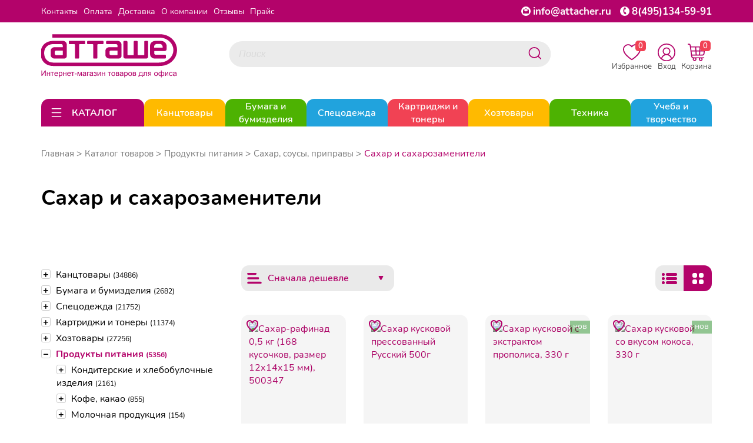

--- FILE ---
content_type: text/html; charset=utf-8
request_url: https://attacher.ru/catalog/saxar-i-saxarozameniteli-193416
body_size: 109047
content:
<!DOCTYPE HTML>
<!--[if IE 7]> <html class="no-js ie ie7" lang="ru"> <![endif]-->
<!--[if IE 8]> <html class="no-js ie ie8" lang="ru"> <![endif]-->
<!--[if IE 9]> <html class="no-js ie ie9" lang="ru"> <![endif]-->
<!--[if gt IE 9]><!--> <html class="no-js" lang="ru"> <!--<![endif]-->
<head>
    <meta charset="utf-8">
    <link rel="apple-touch-icon" sizes="180x180" href="/templates/img/apple-touch-icon.png">
    <link rel="icon" type="image/png" sizes="32x32" href="/templates/img/favicon-32x32.png">
    <link rel="icon" type="image/png" sizes="16x16" href="/templates/img/favicon-16x16.png">
    <link rel="manifest" href="/templates/img/site.webmanifest">
    <meta http-equiv="X-UA-Compatible" content="IE=edge">
    <meta name="viewport" content="width=device-width, initial-scale=1.0, maximum-scale=1.0, user-scalable=no">
    <meta name="format-detection" content="telephone=no">    <meta name="google-site-verification" content="BrryGMp3sk6-olh8xetKe4Q-PkhaPYTSz8Rf2HX_Lhk"/>
    <meta name="yandex-verification" content="1eb52d9f2ad285e3"/>
    <meta property="og:site_name" content="Attacher.ru"/>
    <meta property="og:title" content="Сахар и сахарозаменители"><meta property="og:type" content="website">
<meta property="og:url" content="https://attacher.ru/catalog/saxar-i-saxarozameniteli-193416">
<meta property="og:image" content="https://attacher.ru/templates/img/banner-5.jpg">
    <title>Сахар и сахарозаменители</title>
<link rel="canonical" href="https://attacher.ru/catalog/saxar-i-saxarozameniteli-193416"/>
    <meta name="viewport" content="width=device-width,initial-scale=1"/>
    <meta name="format-detection" content="telephone=no">

    <meta name="description" content="Купить Сахар и сахарозаменители в интернет-магазине товаров для офиса 'Атташе'. Цены указаны с НДС  Наш телефон в Москве: +7 (495)134-59-91"/>
    <meta name="keywords" content=""/>


    <link rel="stylesheet" href="/templates/css/libs.min.css">
    <link rel="stylesheet" href="/templates/css/style.css?192">

</head>
<body data-domain="attacher.ru">

	<noindex>
		<svg style="display: none;" xmlns="http://www.w3.org/2000/svg" xmlns:xlink="http://www.w3.org/1999/xlink">
			<defs>
				<symbol viewBox="0 0 24 24" id="ui_arrow_down">
					<path clip-rule="evenodd" d="M5.46967 8.46967C5.17678 8.76256 5.17678 9.23744 5.46967 9.53033L10.7626 14.8232C11.446 15.5066 12.554 15.5066 13.2374 14.8232L18.5303 9.53033C18.8232 9.23744 18.8232 8.76256 18.5303 8.46967C18.2374 8.17678 17.7626 8.17678 17.4697 8.46967L12.1768 13.7626C12.0791 13.8602 11.9209 13.8602 11.8232 13.7626L6.53033 8.46967C6.23744 8.17678 5.76256 8.17678 5.46967 8.46967Z"></path>
				</symbol>
				<symbol viewBox="0 0 24 24" id="ui_arrow_up">
					<path clip-rule="evenodd" d="M5.46967 14.7803C5.17678 14.4874 5.17678 14.0126 5.46967 13.7197L10.7626 8.42678C11.446 7.74336 12.554 7.74336 13.2374 8.42678L18.5303 13.7197C18.8232 14.0126 18.8232 14.4874 18.5303 14.7803C18.2374 15.0732 17.7626 15.0732 17.4697 14.7803L12.1768 9.48744C12.0791 9.38981 11.9209 9.38981 11.8232 9.48744L6.53033 14.7803C6.23744 15.0732 5.76256 15.0732 5.46967 14.7803Z"></path>
				</symbol>
				<symbol viewBox="0 0 24 24" id="catalog_icon_open">
					<path clip-rule="evenodd" d="M3.25 5C3.25 4.58579 3.58579 4.25 4 4.25H20C20.4142 4.25 20.75 4.58579 20.75 5C20.75 5.41421 20.4142 5.75 20 5.75H4C3.58579 5.75 3.25 5.41421 3.25 5Z"></path>
					<path clip-rule="evenodd" d="M3.25 12C3.25 11.5858 3.58579 11.25 4 11.25H20C20.4142 11.25 20.75 11.5858 20.75 12C20.75 12.4142 20.4142 12.75 20 12.75H4C3.58579 12.75 3.25 12.4142 3.25 12Z"></path>
					<path clip-rule="evenodd" d="M3.25 19C3.25 18.5858 3.58579 18.25 4 18.25H20C20.4142 18.25 20.75 18.5858 20.75 19C20.75 19.4142 20.4142 19.75 20 19.75H4C3.58579 19.75 3.25 19.4142 3.25 19Z"></path>
				</symbol>
				<symbol viewBox="0 0 24 24" id="catalog_icon_close">
					<path clip-rule="evenodd" d="M4.46967 4.46967C4.76256 4.17678 5.23744 4.17678 5.53033 4.46967L12 10.9393L18.4697 4.46967C18.7626 4.17678 19.2374 4.17678 19.5303 4.46967C19.8232 4.76256 19.8232 5.23744 19.5303 5.53033L13.0607 12L19.5303 18.4697C19.8232 18.7626 19.8232 19.2374 19.5303 19.5303C19.2374 19.8232 18.7626 19.8232 18.4697 19.5303L12 13.0607L5.53033 19.5303C5.23744 19.8232 4.76256 19.8232 4.46967 19.5303C4.17678 19.2374 4.17678 18.7626 4.46967 18.4697L10.9393 12L4.46967 5.53033C4.17678 5.23744 4.17678 4.76256 4.46967 4.46967Z"></path>
				</symbol>
				<symbol viewBox="0 0 24 24" id="catalog_icon_arrow_right">
						<path clip-rule="evenodd" d="M8.46967 18.5303C8.76256 18.8232 9.23744 18.8232 9.53033 18.5303L14.8232 13.2374C15.5066 12.554 15.5066 11.446 14.8232 10.7626L9.53033 5.46967C9.23744 5.17678 8.76256 5.17678 8.46967 5.46967C8.17678 5.76256 8.17678 6.23744 8.46967 6.53033L13.7626 11.8232C13.8602 11.9209 13.8602 12.0791 13.7626 12.1768L8.46967 17.4697C8.17678 17.7626 8.17678 18.2374 8.46967 18.5303Z"></path>
				</symbol>
			</defs>
		</svg>
	</noindex>
<noindex></noindex><div class="mob_main_menu">
    <ul>    <li class="main_rub">
        <div class="main_rub__content">
            <a href="/catalog/tovary-dlya-ofisa-147752">
                <div class="img_wrapper"><img src="/files/project_1615/rubricator/1653632414_1.jpg" alt="Канцтовары"></div>Канцтовары            </a>            <div class="mob_main_rub__icon-block">
                <svg class="mob_main_rub__icon" width="32" height="32">
                    <use xlink:href="#ui_arrow_down"></use>
                </svg>
                <svg class="mob_main_rub__icon mob_main_rub__icon_open" width="32" height="32">
                    <use xlink:href="#ui_arrow_up"></use>
                </svg>
            </div>        </div>        <ul>            <li>
                <div class="mob_sub_rub">
                    <a href="/catalog/ruchki-karandashi-markery-193445">Ручки, карандаши, маркеры</a>                    <div class="mob_sub_rub__icon-block">
                        <svg class="mob_sub_rub__icon" width="32" height="32">
                            <use xlink:href="#ui_arrow_down"></use>
                        </svg>
                        <svg class="mob_sub_rub__icon mob_sub_rub__icon_open" width="32" height="32">
                            <use xlink:href="#ui_arrow_up"></use>
                        </svg>
                    </div>                </div>                <ul class="mob_sub_rub__child-list mob_sub_rub__child-list_hide">                    <li><a href="/catalog/ruchki-193477">Ручки</a></li>                    <li><a href="/catalog/karandashi-193476">Карандаши</a></li>                    <li><a href="/catalog/korrektiruyushhie-sredstva-147793">Корректоры для текста</a></li>                    <li><a href="/catalog/chernila-i-sterzhni-147961">Стержни, чернила и тушь</a></li>                    <li><a href="/catalog/lastiki-tochilki-linejki-193464">Ластики, точилки, линейки</a></li>                    <li><a href="/catalog/markery-specialnye-147951">Маркеры специальные</a></li>                    <li><a href="/catalog/tekstovydeliteli-147952">Текстовыделители</a></li>                    <li><a href="/catalog/markery-permanentnye-147950">Маркеры перманентные</a></li>                    <li><a href="/catalog/flomastery-161005">Фломастеры</a></li>                    <li><a href="/catalog/markery-dlya-dosok-147949">Маркеры для досок</a></li>                    <li><a href="/catalog/prinadlezhnosti-dlya-chercheniya-161006">Принадлежности для черчения</a></li>                    <li><a href="/catalog/nastolnye-podstavki-147813">Подставки для ручек</a></li>                </ul>            </li>            <li>
                <div class="mob_sub_rub">
                    <a href="/catalog/roliki-147761">Ролики</a>                    <div class="mob_sub_rub__icon-block">
                        <svg class="mob_sub_rub__icon" width="32" height="32">
                            <use xlink:href="#ui_arrow_down"></use>
                        </svg>
                        <svg class="mob_sub_rub__icon mob_sub_rub__icon_open" width="32" height="32">
                            <use xlink:href="#ui_arrow_up"></use>
                        </svg>
                    </div>                </div>                <ul class="mob_sub_rub__child-list mob_sub_rub__child-list_hide">                    <li><a href="/catalog/roliki-dlya-kassovyx-apparatov-147762">Ролики для кассовых аппаратов</a></li>                    <li><a href="/catalog/roliki-dlya-faksov-147764">Ролики для факсов</a></li>                    <li><a href="/catalog/roliki-dlya-sistem-elektronnoj-ocheredi">Ролики для систем электронной очереди</a></li>                </ul>            </li>            <li>
                <div class="mob_sub_rub">
                    <a href="/catalog/dyrokoly-147770">Дыроколы</a>                    <div class="mob_sub_rub__icon-block">
                        <svg class="mob_sub_rub__icon" width="32" height="32">
                            <use xlink:href="#ui_arrow_down"></use>
                        </svg>
                        <svg class="mob_sub_rub__icon mob_sub_rub__icon_open" width="32" height="32">
                            <use xlink:href="#ui_arrow_up"></use>
                        </svg>
                    </div>                </div>                <ul class="mob_sub_rub__child-list mob_sub_rub__child-list_hide">                    <li><a href="/catalog/moshhnye-dyrokoly-147771">Мощные дыроколы</a></li>                    <li><a href="/catalog/rasxodnye-materialy-dlya-dyrokolov-147772">Расходные материалы для дыроколов</a></li>                    <li><a href="/catalog/specialnye-dyrokoly-147773">Специальные дыроколы</a></li>                    <li><a href="/catalog/standartnye-dyrokoly-147774">Стандартные дыроколы</a></li>                </ul>            </li>            <li>
                <div class="mob_sub_rub">
                    <a href="/catalog/kancelyarskie-melochi-147775">Канцелярские мелочи</a>                    <div class="mob_sub_rub__icon-block">
                        <svg class="mob_sub_rub__icon" width="32" height="32">
                            <use xlink:href="#ui_arrow_down"></use>
                        </svg>
                        <svg class="mob_sub_rub__icon mob_sub_rub__icon_open" width="32" height="32">
                            <use xlink:href="#ui_arrow_up"></use>
                        </svg>
                    </div>                </div>                <ul class="mob_sub_rub__child-list mob_sub_rub__child-list_hide">                    <li><a href="/catalog/bulavki-147776">Булавки</a></li>                    <li><a href="/catalog/zvonok-nastolnyj-147777">Звонок настольный</a></li>                    <li><a href="/catalog/knopki-147778">Кнопки</a></li>                    <li><a href="/catalog/lupa-147779">Лупа</a></li>                    <li><a href="/catalog/podushka-dlya-smachivaniya-palcev-147780">Подушка для смачивания пальцев</a></li>                    <li><a href="/catalog/rezinka-universalnaya-147781">Резинка универсальная</a></li>                    <li><a href="/catalog/kovriki-na-stol-147782">Коврики на стол</a></li>                    <li><a href="/catalog/korziny-dlya-bumag-147783">Корзины для бумаг</a></li>                    <li><a href="/catalog/nozhnicy-147784">Ножницы</a></li>                    <li><a href="/catalog/shilo-147788">Шило</a></li>                </ul>            </li>            <li>
                <div class="mob_sub_rub">
                    <a href="/catalog/klej-147789">Клей</a>                    <div class="mob_sub_rub__icon-block">
                        <svg class="mob_sub_rub__icon" width="32" height="32">
                            <use xlink:href="#ui_arrow_down"></use>
                        </svg>
                        <svg class="mob_sub_rub__icon mob_sub_rub__icon_open" width="32" height="32">
                            <use xlink:href="#ui_arrow_up"></use>
                        </svg>
                    </div>                </div>                <ul class="mob_sub_rub__child-list mob_sub_rub__child-list_hide">                    <li><a href="/catalog/klej-pva-147790">Клей ПВА</a></li>                    <li><a href="/catalog/klej-kancelyarskij-147791">Клей жидкий</a></li>                    <li><a href="/catalog/klej-specialnyj-147792">Клей специальный</a></li>                    <li><a href="/catalog/klej-karandash-193443">Клей-карандаш</a></li>                    <li><a href="/catalog/klej-roller-193444">Клей-роллер</a></li>                </ul>            </li>            <li>
                <div class="mob_sub_rub">
                    <a href="/catalog/nakopiteli-bumag-147799">Накопители бумаг</a>                    <div class="mob_sub_rub__icon-block">
                        <svg class="mob_sub_rub__icon" width="32" height="32">
                            <use xlink:href="#ui_arrow_down"></use>
                        </svg>
                        <svg class="mob_sub_rub__icon mob_sub_rub__icon_open" width="32" height="32">
                            <use xlink:href="#ui_arrow_up"></use>
                        </svg>
                    </div>                </div>                <ul class="mob_sub_rub__child-list mob_sub_rub__child-list_hide">                    <li><a href="/catalog/vertikalnye-nakopiteli-147801">Вертикальные накопители</a></li>                    <li><a href="/catalog/koroba-dlya-bumag-147803">Короба для бумаг</a></li>                    <li><a href="/catalog/lotki-dlya-bumag-147804">Лотки для бумаг</a></li>                    <li><a href="/catalog/nastolnye-sistemy-s-lotkami-147805">Настольные системы с лотками</a></li>                    <li><a href="/catalog/boksy-s-vydvizhnymi-yashhikami">Боксы с выдвижными ящиками</a></li>                </ul>            </li>            <li>
                <div class="mob_sub_rub">
                    <a href="/catalog/nastolnye-nabory-147807">Настольные наборы</a>                    <div class="mob_sub_rub__icon-block">
                        <svg class="mob_sub_rub__icon" width="32" height="32">
                            <use xlink:href="#ui_arrow_down"></use>
                        </svg>
                        <svg class="mob_sub_rub__icon mob_sub_rub__icon_open" width="32" height="32">
                            <use xlink:href="#ui_arrow_up"></use>
                        </svg>
                    </div>                </div>                <ul class="mob_sub_rub__child-list mob_sub_rub__child-list_hide">                    <li><a href="/catalog/nastolnye-nabory-derevyannye-147808">Настольные наборы деревянные</a></li>                    <li><a href="/catalog/nastolnye-nabory-klassa-lyuks-147810">Настольные наборы класса Люкс</a></li>                    <li><a href="/catalog/nastolnye-nabory-metallicheskie-147811">Настольные наборы металлические</a></li>                </ul>            </li>            <li>
                <div class="mob_sub_rub">
                    <a href="/catalog/nozhi-kancelyarskie-147816">Ножи канцелярские</a>                    <div class="mob_sub_rub__icon-block">
                        <svg class="mob_sub_rub__icon" width="32" height="32">
                            <use xlink:href="#ui_arrow_down"></use>
                        </svg>
                        <svg class="mob_sub_rub__icon mob_sub_rub__icon_open" width="32" height="32">
                            <use xlink:href="#ui_arrow_up"></use>
                        </svg>
                    </div>                </div>                <ul class="mob_sub_rub__child-list mob_sub_rub__child-list_hide">                    <li><a href="/catalog/zapasnye-lezviya-147817">Запасные лезвия</a></li>                    <li><a href="/catalog/nozh-kancelyarskij-147818">Нож канцелярский</a></li>                </ul>            </li>            <li>
                <div class="mob_sub_rub">
                    <a href="/catalog/skoby-dlya-steplerov-147819">Скобы для степлеров</a>                </div>            </li>            <li>
                <div class="mob_sub_rub">
                    <a href="/catalog/skrepki-zazhimy-dlya-bumag-147823">Скрепки, зажимы для бумаг</a>                    <div class="mob_sub_rub__icon-block">
                        <svg class="mob_sub_rub__icon" width="32" height="32">
                            <use xlink:href="#ui_arrow_down"></use>
                        </svg>
                        <svg class="mob_sub_rub__icon mob_sub_rub__icon_open" width="32" height="32">
                            <use xlink:href="#ui_arrow_up"></use>
                        </svg>
                    </div>                </div>                <ul class="mob_sub_rub__child-list mob_sub_rub__child-list_hide">                    <li><a href="/catalog/dispensery-dlya-skrepok-147824">Диспенсеры для скрепок</a></li>                    <li><a href="/catalog/zazhimy-dlya-bumag-147825">Зажимы для бумаг</a></li>                    <li><a href="/catalog/skrepki-147826">Скрепки</a></li>                </ul>            </li>            <li>
                <div class="mob_sub_rub">
                    <a href="/catalog/steplery-antisteplery-147827">Степлеры, антистеплеры</a>                    <div class="mob_sub_rub__icon-block">
                        <svg class="mob_sub_rub__icon" width="32" height="32">
                            <use xlink:href="#ui_arrow_down"></use>
                        </svg>
                        <svg class="mob_sub_rub__icon mob_sub_rub__icon_open" width="32" height="32">
                            <use xlink:href="#ui_arrow_up"></use>
                        </svg>
                    </div>                </div>                <ul class="mob_sub_rub__child-list mob_sub_rub__child-list_hide">                    <li><a href="/catalog/antisteplery-147828">Антистеплеры</a></li>                    <li><a href="/catalog/moshhnye-steplery-147829">Мощные степлеры</a></li>                    <li><a href="/catalog/specialnye-steplery-147830">Специальные степлеры</a></li>                    <li><a href="/catalog/standartnye-steplery-147831">Стандартные степлеры</a></li>                </ul>            </li>            <li>
                <div class="mob_sub_rub">
                    <a href="/catalog/shtempelnaya-produkciya-147832">Штемпельная продукция</a>                    <div class="mob_sub_rub__icon-block">
                        <svg class="mob_sub_rub__icon" width="32" height="32">
                            <use xlink:href="#ui_arrow_down"></use>
                        </svg>
                        <svg class="mob_sub_rub__icon mob_sub_rub__icon_open" width="32" height="32">
                            <use xlink:href="#ui_arrow_up"></use>
                        </svg>
                    </div>                </div>                <ul class="mob_sub_rub__child-list mob_sub_rub__child-list_hide">                    <li><a href="/catalog/datery-147833">Датеры</a></li>                    <li><a href="/catalog/kassy-bukv-147834">Кассы букв</a></li>                    <li><a href="/catalog/kruglye-samonab-pechati-147835">Круглые самонаб. печати</a></li>                    <li><a href="/catalog/numeratory-147836">Нумераторы</a></li>                    <li><a href="/catalog/osnastki-147837">Оснастки</a></li>                    <li><a href="/catalog/podushki-147838">Подушки</a></li>                    <li><a href="/catalog/shtampy-147839">Штампы</a></li>                    <li><a href="/catalog/shtempelnye-kraski-147840">Штемпельные краски</a></li>                </ul>            </li>            <li>
                <div class="mob_sub_rub">
                    <a href="/catalog/aksessuary-dlya-dosok-147841">Аксессуары для досок</a>                    <div class="mob_sub_rub__icon-block">
                        <svg class="mob_sub_rub__icon" width="32" height="32">
                            <use xlink:href="#ui_arrow_down"></use>
                        </svg>
                        <svg class="mob_sub_rub__icon mob_sub_rub__icon_open" width="32" height="32">
                            <use xlink:href="#ui_arrow_up"></use>
                        </svg>
                    </div>                </div>                <ul class="mob_sub_rub__child-list mob_sub_rub__child-list_hide">                    <li><a href="/catalog/gubkistirateli-147842">Губки стиратели купить в Москве</a></li>                    <li><a href="/catalog/derzhateli-dlya-markerov-147843">Держатели для маркеров</a></li>                    <li><a href="/catalog/zapasnye-salfetki-dlya-gubok-147844">Запасные салфетки для губок</a></li>                    <li><a href="/catalog/knopki-bulavki-dlya-probkovyx-147845">Кнопки, булавки для пробковых досок</a></li>                    <li><a href="/catalog/magnitnye-derzhateli-147846">Магнитные держатели</a></li>                    <li><a href="/catalog/nabor-prinadlezhnostej-dlya-147847">Набор принадлежностей для белых магнитно-маркерных</a></li>                    <li><a href="/catalog/sprej-dlya-ochistki-dosok-147848">Спрей для очистки досок</a></li>                </ul>            </li>            <li>
                <div class="mob_sub_rub">
                    <a href="/catalog/demonstracionnye-sistemy-147849">Демонстрационные системы</a>                    <div class="mob_sub_rub__icon-block">
                        <svg class="mob_sub_rub__icon" width="32" height="32">
                            <use xlink:href="#ui_arrow_down"></use>
                        </svg>
                        <svg class="mob_sub_rub__icon mob_sub_rub__icon_open" width="32" height="32">
                            <use xlink:href="#ui_arrow_up"></use>
                        </svg>
                    </div>                </div>                <ul class="mob_sub_rub__child-list mob_sub_rub__child-list_hide">                    <li><a href="/catalog/demosistemy-napolnye-147851">Демосистемы напольные</a></li>                    <li><a href="/catalog/demosistemy-nastennye-147852">Демосистемы настенные</a></li>                    <li><a href="/catalog/demosistemy-nastolnye-147853">Демосистемы настольные</a></li>                    <li><a href="/catalog/komplektuyushhie-dlya-demosistemy-147855">Комплектующие для демосистемы</a></li>                </ul>            </li>            <li>
                <div class="mob_sub_rub">
                    <a href="/catalog/doski-dlya-informacii-147856">Доски для информации</a>                    <div class="mob_sub_rub__icon-block">
                        <svg class="mob_sub_rub__icon" width="32" height="32">
                            <use xlink:href="#ui_arrow_down"></use>
                        </svg>
                        <svg class="mob_sub_rub__icon mob_sub_rub__icon_open" width="32" height="32">
                            <use xlink:href="#ui_arrow_up"></use>
                        </svg>
                    </div>                </div>                <ul class="mob_sub_rub__child-list mob_sub_rub__child-list_hide">                    <li><a href="/catalog/interaktivnye-doski-147857">Интерактивные доски</a></li>                    <li><a href="/catalog/klejkie-doski-147858">Клейкие доски</a></li>                    <li><a href="/catalog/magnitno-markernye-doski-147859">Магнитно маркерные доски</a></li>                    <li><a href="/catalog/melovye-magnitnye-doski-147860">Меловые магнитные доски</a></li>                    <li><a href="/catalog/metallicheskie-magnitnye-doski-147861">Доски комбинированные</a></li>                    <li><a href="/catalog/plastikovye-doski-147862">Пластиковые доски</a></li>                    <li><a href="/catalog/probkovye-doski-147863">Пробковые доски</a></li>                    <li><a href="/catalog/steklyannye-doski-147864">Стеклянные доски</a></li>                </ul>            </li>            <li>
                <div class="mob_sub_rub">
                    <a href="/catalog/podstavki-tablichki-147866">Подставки, таблички</a>                    <div class="mob_sub_rub__icon-block">
                        <svg class="mob_sub_rub__icon" width="32" height="32">
                            <use xlink:href="#ui_arrow_down"></use>
                        </svg>
                        <svg class="mob_sub_rub__icon mob_sub_rub__icon_open" width="32" height="32">
                            <use xlink:href="#ui_arrow_up"></use>
                        </svg>
                    </div>                </div>                <ul class="mob_sub_rub__child-list mob_sub_rub__child-list_hide">                    <li><a href="/catalog/derzhateli-dlya-cennika-147868">Держатели для ценника</a></li>                    <li><a href="/catalog/informacionnye-tablichki-147869">Информационные таблички</a></li>                    <li><a href="/catalog/podstavki-dlya-informacii-147870">Подставки для информации</a></li>                    <li><a href="/catalog/reklamnye-stojki-147871">Рекламные стойки</a></li>                    <li><a href="/catalog/stendy-dlya-informacii-147872">Стенды для информации</a></li>                </ul>            </li>            <li>
                <div class="mob_sub_rub">
                    <a href="/catalog/vizitnicy-147873">Визитницы</a>                    <div class="mob_sub_rub__icon-block">
                        <svg class="mob_sub_rub__icon" width="32" height="32">
                            <use xlink:href="#ui_arrow_down"></use>
                        </svg>
                        <svg class="mob_sub_rub__icon mob_sub_rub__icon_open" width="32" height="32">
                            <use xlink:href="#ui_arrow_up"></use>
                        </svg>
                    </div>                </div>                <ul class="mob_sub_rub__child-list mob_sub_rub__child-list_hide">                    <li><a href="/catalog/vizitnicy-karmannye-147875">Визитницы карманные</a></li>                    <li><a href="/catalog/vizitnicy-nastolnye-147876">Визитницы настольные</a></li>                </ul>            </li>            <li>
                <div class="mob_sub_rub">
                    <a href="/catalog/galantereya-147877">Галантерея</a>                    <div class="mob_sub_rub__icon-block">
                        <svg class="mob_sub_rub__icon" width="32" height="32">
                            <use xlink:href="#ui_arrow_down"></use>
                        </svg>
                        <svg class="mob_sub_rub__icon mob_sub_rub__icon_open" width="32" height="32">
                            <use xlink:href="#ui_arrow_up"></use>
                        </svg>
                    </div>                </div>                <ul class="mob_sub_rub__child-list mob_sub_rub__child-list_hide">                    <li><a href="/catalog/kejsy-147878">Кейсы</a></li>                    <li><a href="/catalog/oblozhki-dlya-dokumentov-147881">Обложки для документов</a></li>                    <li><a href="/catalog/papki-delovye-147882">Папки деловые</a></li>                    <li><a href="/catalog/portmone-i-koshelki-147883">Портмоне и кошельки</a></li>                    <li><a href="/catalog/portfeli-147884">Портфели</a></li>                    <li><a href="/catalog/sumki-147885">Сумки</a></li>                    <li><a href="/catalog/zonty-klassicheskie-170217">Зонты классические</a></li>                    <li><a href="/catalog/chexly-dlya-odezhdy-portpledy-193725">Чехлы для одежды, портпледы</a></li>                </ul>            </li>            <li>
                <div class="mob_sub_rub">
                    <a href="/catalog/kalendari-147887">Календари</a>                    <div class="mob_sub_rub__icon-block">
                        <svg class="mob_sub_rub__icon" width="32" height="32">
                            <use xlink:href="#ui_arrow_down"></use>
                        </svg>
                        <svg class="mob_sub_rub__icon mob_sub_rub__icon_open" width="32" height="32">
                            <use xlink:href="#ui_arrow_up"></use>
                        </svg>
                    </div>                </div>                <ul class="mob_sub_rub__child-list mob_sub_rub__child-list_hide">                    <li><a href="/catalog/kalendari-nastennye-147888">Календари настенные</a></li>                    <li><a href="/catalog/kalendari-nastolnye-147889">Календари настольные</a></li>                    <li><a href="/catalog/podstavki-dlya-kalendarya-147890">Подставки для календаря</a></li>                </ul>            </li>            <li>
                <div class="mob_sub_rub">
                    <a href="/catalog/nagradnye-blanki-otkrytki-papki-147891">Наградные бланки, открытки, папки</a>                    <div class="mob_sub_rub__icon-block">
                        <svg class="mob_sub_rub__icon" width="32" height="32">
                            <use xlink:href="#ui_arrow_down"></use>
                        </svg>
                        <svg class="mob_sub_rub__icon mob_sub_rub__icon_open" width="32" height="32">
                            <use xlink:href="#ui_arrow_up"></use>
                        </svg>
                    </div>                </div>                <ul class="mob_sub_rub__child-list mob_sub_rub__child-list_hide">                    <li><a href="/catalog/sertifikatbumaga-dizajnbumaga-147892">Сертификат-бумага ,Дизайн-бумага</a></li>                    <li><a href="/catalog/nagradnye-blanki-147893">Наградные бланки</a></li>                    <li><a href="/catalog/otkrytki-147894">Открытки</a></li>                    <li><a href="/catalog/kubki-medali-lenty-193491">Кубки, медали, ленты</a></li>                </ul>            </li>            <li>
                <div class="mob_sub_rub">
                    <a href="/catalog/produkciya-dlya-planirovaniya-147897">Продукция для планирования</a>                    <div class="mob_sub_rub__icon-block">
                        <svg class="mob_sub_rub__icon" width="32" height="32">
                            <use xlink:href="#ui_arrow_down"></use>
                        </svg>
                        <svg class="mob_sub_rub__icon mob_sub_rub__icon_open" width="32" height="32">
                            <use xlink:href="#ui_arrow_up"></use>
                        </svg>
                    </div>                </div>                <ul class="mob_sub_rub__child-list mob_sub_rub__child-list_hide">                    <li><a href="/catalog/alfavitnye-knizhki-147898">Алфавитные книжки</a></li>                    <li><a href="/catalog/bloknoty-i-biznestetradi-147899">Блокноты и бизнес-тетради</a></li>                    <li><a href="/catalog/ezhednevniki-ezhenedelniki-147900">Ежедневники, еженедельники</a></li>                    <li><a href="/catalog/planingi-147902">Планинги</a></li>                </ul>            </li>            <li>
                <div class="mob_sub_rub">
                    <a href="/catalog/papki-sistemy-arxivacii-dokumentov-147903">Папки и системы архивации документов</a>                    <div class="mob_sub_rub__icon-block">
                        <svg class="mob_sub_rub__icon" width="32" height="32">
                            <use xlink:href="#ui_arrow_down"></use>
                        </svg>
                        <svg class="mob_sub_rub__icon mob_sub_rub__icon_open" width="32" height="32">
                            <use xlink:href="#ui_arrow_up"></use>
                        </svg>
                    </div>                </div>                <ul class="mob_sub_rub__child-list mob_sub_rub__child-list_hide">                    <li><a href="/catalog/kartoteki-147904">Картотеки, разделители, индексные окна</a></li>                    <li><a href="/catalog/papki-adresnye-147906">Папки адресные</a></li>                    <li><a href="/catalog/koroba-arxivnye-147908">Короба архивные</a></li>                    <li><a href="/catalog/papki-s-zavyazkami-147909">Папки с завязками</a></li>                    <li><a href="/catalog/papki-na-rezinkax-147910">Папки на резинках</a></li>                    <li><a href="/catalog/papki-s-klapanom-147911">Папки с клапаном</a></li>                    <li><a href="/catalog/papki-na-kolczax-147912">Папки на кольцах</a></li>                    <li><a href="/catalog/papki-s-zazhimom-147913">Папки с зажимом</a></li>                    <li><a href="/catalog/papki-fajlovye-147914">Папки файловые</a></li>                    <li><a href="/catalog/papkiorganajzery-147915">Папки-органайзеры</a></li>                    <li><a href="/catalog/razdeliteli-listov-147916">Разделители листов</a></li>                    <li><a href="/catalog/papkiportfeli-plastikovye-147917">Папки-портфели пластиковые</a></li>                    <li><a href="/catalog/papkiregistratory-s-arochnym-147919">Папки-регистраторы с арочным механизмом</a></li>                    <li><a href="/catalog/papkikonverty-147922">Папки-конверты</a></li>                    <li><a href="/catalog/papkiugolki-147923">Папки-уголки</a></li>                    <li><a href="/catalog/planshety-147924">Планшеты</a></li>                    <li><a href="/catalog/papka-podvesnaya-147926">Подвесная регистратура</a></li>                    <li><a href="/catalog/samokleyashhiesya-karmany-dlya-147930">Самоклеящиеся карманы для папок</a></li>                    <li><a href="/catalog/mexanizmy-dlya-skorosshivatelya-147931">Механизмы для скоросшивателя</a></li>                    <li><a href="/catalog/oblozhka-bez-mexanizma-147932">Обложка без механизма</a></li>                    <li><a href="/catalog/papki-s-klipom-147933">Папки с клипом</a></li>                    <li><a href="/catalog/fajlyvkladyshi-147936">Файлы-вкладыши и папки-файлы</a></li>                    <li><a href="/catalog/skorosshivateli-193481">Скоросшиватели</a></li>                </ul>            </li>            <li>
                <div class="mob_sub_rub">
                    <a href="/catalog/demonstracionnoe-oborudovanie-147937">Демонстрационное оборудование</a>                    <div class="mob_sub_rub__icon-block">
                        <svg class="mob_sub_rub__icon" width="32" height="32">
                            <use xlink:href="#ui_arrow_down"></use>
                        </svg>
                        <svg class="mob_sub_rub__icon mob_sub_rub__icon_open" width="32" height="32">
                            <use xlink:href="#ui_arrow_up"></use>
                        </svg>
                    </div>                </div>                <ul class="mob_sub_rub__child-list mob_sub_rub__child-list_hide">                    <li><a href="/catalog/gosudarstvennaya-simvolika-147867">Государственная символика</a></li>                    <li><a href="/catalog/bejdzhi-147938">Бейджи</a></li>                    <li><a href="/catalog/ramki-dlya-sertifikatov-147939">Рамки для сертификатов</a></li>                    <li><a href="/catalog/ukazki-147940">Указки</a></li>                    <li><a href="/catalog/flipcharty-147941">Флипчарты</a></li>                    <li><a href="/catalog/bloknoty-dlya-flipchartov-147942">Блокноты для флипчартов</a></li>                </ul>            </li>            <li>
                <div class="mob_sub_rub">
                    <a href="/catalog/pismennye-i-chertezhnye-prinadlezhnosti-147943">Письменные и чертежные принадлежности</a>                    <div class="mob_sub_rub__icon-block">
                        <svg class="mob_sub_rub__icon" width="32" height="32">
                            <use xlink:href="#ui_arrow_down"></use>
                        </svg>
                        <svg class="mob_sub_rub__icon mob_sub_rub__icon_open" width="32" height="32">
                            <use xlink:href="#ui_arrow_up"></use>
                        </svg>
                    </div>                </div>                <ul class="mob_sub_rub__child-list mob_sub_rub__child-list_hide">                    <li><a href="/catalog/nabory-pishushhix-prinadlezhnostej-147953">Наборы пишущих принадлежностей</a></li>                </ul>            </li>            <li>
                <div class="mob_sub_rub">
                    <a href="/catalog/sejfy-147966">Сейфы</a>                    <div class="mob_sub_rub__icon-block">
                        <svg class="mob_sub_rub__icon" width="32" height="32">
                            <use xlink:href="#ui_arrow_down"></use>
                        </svg>
                        <svg class="mob_sub_rub__icon mob_sub_rub__icon_open" width="32" height="32">
                            <use xlink:href="#ui_arrow_up"></use>
                        </svg>
                    </div>                </div>                <ul class="mob_sub_rub__child-list mob_sub_rub__child-list_hide">                    <li><a href="/catalog/sejfy-vzlomostojkie-147967">Сейфы взломостойкие</a></li>                    <li><a href="/catalog/sejfy-zasypnye-147968">Сейфы засыпные</a></li>                    <li><a href="/catalog/sejfy-mebelnye-147969">Сейфы мебельные</a></li>                    <li><a href="/catalog/sejfy-ognevzlomostojkie-147970">Сейфы огне-взломостойкие</a></li>                    <li><a href="/catalog/sejfy-ognestojkie-147971">Сейфы огнестойкие</a></li>                    <li><a href="/catalog/sejfy-oruzhejnye-147972">Сейфы оружейные</a></li>                    <li><a href="/catalog/sejfy-depozitnye-193497">Сейфы депозитные</a></li>                    <li><a href="/catalog/sejfy-avtomobilnye-193498">Сейфы автомобильные</a></li>                </ul>            </li>            <li>
                <div class="mob_sub_rub">
                    <a href="/catalog/karty-atlasy-147977">Карты, атласы</a>                    <div class="mob_sub_rub__icon-block">
                        <svg class="mob_sub_rub__icon" width="32" height="32">
                            <use xlink:href="#ui_arrow_down"></use>
                        </svg>
                        <svg class="mob_sub_rub__icon mob_sub_rub__icon_open" width="32" height="32">
                            <use xlink:href="#ui_arrow_up"></use>
                        </svg>
                    </div>                </div>                <ul class="mob_sub_rub__child-list mob_sub_rub__child-list_hide">                    <li><a href="/catalog/nastennye-karty-147865">Настенные карты</a></li>                    <li><a href="/catalog/atlasy-147978">Атласы</a></li>                    <li><a href="/catalog/karty-147979">Карты</a></li>                </ul>            </li>            <li>
                <div class="mob_sub_rub">
                    <a href="/catalog/klejkie-lenta-i-dispensery-147981">Клейкие ленты</a>                    <div class="mob_sub_rub__icon-block">
                        <svg class="mob_sub_rub__icon" width="32" height="32">
                            <use xlink:href="#ui_arrow_down"></use>
                        </svg>
                        <svg class="mob_sub_rub__icon mob_sub_rub__icon_open" width="32" height="32">
                            <use xlink:href="#ui_arrow_up"></use>
                        </svg>
                    </div>                </div>                <ul class="mob_sub_rub__child-list mob_sub_rub__child-list_hide">                    <li><a href="/catalog/dispensery-dlya-klejkix-lent-147982">Диспенсеры для клейких лент</a></li>                    <li><a href="/catalog/kancelyarskie-lenty-147983">Канцелярские ленты</a></li>                    <li><a href="/catalog/montazhnye-lenty-147984">Монтажные ленты</a></li>                    <li><a href="/catalog/upakovochnaya-lenta-147985">Упаковочная лента</a></li>                </ul>            </li>            <li>
                <div class="mob_sub_rub">
                    <a href="/catalog/suvenirnaya-produkciya-147986">Сувенирная продукция</a>                    <div class="mob_sub_rub__icon-block">
                        <svg class="mob_sub_rub__icon" width="32" height="32">
                            <use xlink:href="#ui_arrow_down"></use>
                        </svg>
                        <svg class="mob_sub_rub__icon mob_sub_rub__icon_open" width="32" height="32">
                            <use xlink:href="#ui_arrow_up"></use>
                        </svg>
                    </div>                </div>                <ul class="mob_sub_rub__child-list mob_sub_rub__child-list_hide">                    <li><a href="/catalog/breloki-147987">Брелоки</a></li>                    <li><a href="/catalog/igry-antistress-147988">Игры, Антистресс</a></li>                </ul>            </li>            <li>
                <div class="mob_sub_rub">
                    <a href="/catalog/kalkulyatory-148183">Калькуляторы</a>                    <div class="mob_sub_rub__icon-block">
                        <svg class="mob_sub_rub__icon" width="32" height="32">
                            <use xlink:href="#ui_arrow_down"></use>
                        </svg>
                        <svg class="mob_sub_rub__icon mob_sub_rub__icon_open" width="32" height="32">
                            <use xlink:href="#ui_arrow_up"></use>
                        </svg>
                    </div>                </div>                <ul class="mob_sub_rub__child-list mob_sub_rub__child-list_hide">                    <li><a href="/catalog/kalkulyatory-karmannye-148185">Калькуляторы карманные</a></li>                    <li><a href="/catalog/kalkulyatory-nastolnye-148186">Калькуляторы настольные</a></li>                    <li><a href="/catalog/kalkulyatory-nauchnye-148187">Калькуляторы инженерные и научные</a></li>                    <li><a href="/catalog/kalkulyatory-s-pechatayushhim-148188">Калькуляторы с печатающим устройством</a></li>                </ul>            </li>            <li>
                <div class="mob_sub_rub">
                    <a href="/catalog/podarki">Подарки</a>                    <div class="mob_sub_rub__icon-block">
                        <svg class="mob_sub_rub__icon" width="32" height="32">
                            <use xlink:href="#ui_arrow_down"></use>
                        </svg>
                        <svg class="mob_sub_rub__icon mob_sub_rub__icon_open" width="32" height="32">
                            <use xlink:href="#ui_arrow_up"></use>
                        </svg>
                    </div>                </div>                <ul class="mob_sub_rub__child-list mob_sub_rub__child-list_hide">                    <li><a href="/catalog/prazdnichnaya-upakovka-170318">Праздничная упаковка</a></li>                    <li><a href="/catalog/biznes-podarki-170321">Бизнес подарки</a></li>                    <li><a href="/catalog/podarochnye-komplekty-170322">Подарочные комплекты</a></li>                    <li><a href="/catalog/podarochnye-nabory-170323">Подарочные наборы</a></li>                </ul>            </li>            <li>
                <div class="mob_sub_rub">
                    <a href="/catalog/dlya-otdyxa-i-razvlechenij">Для отдыха и развлечений</a>                    <div class="mob_sub_rub__icon-block">
                        <svg class="mob_sub_rub__icon" width="32" height="32">
                            <use xlink:href="#ui_arrow_down"></use>
                        </svg>
                        <svg class="mob_sub_rub__icon mob_sub_rub__icon_open" width="32" height="32">
                            <use xlink:href="#ui_arrow_up"></use>
                        </svg>
                    </div>                </div>                <ul class="mob_sub_rub__child-list mob_sub_rub__child-list_hide">                    <li><a href="/catalog/novogodnie-ukrasheniya-170259">Новогодние украшения</a></li>                    <li><a href="/catalog/igrushki-dlya-detej-170328">Игрушки для детей</a></li>                    <li><a href="/catalog/prikoly-i-razvlecheniya-170329">Приколы и развлечения</a></li>                    <li><a href="/catalog/puteshestvie-sport-i-otdyx-170330">Путешествие, спорт и отдых</a></li>                </ul>            </li>            <li>
                <div class="mob_sub_rub">
                    <a href="/catalog/mebel">Мебель</a>                    <div class="mob_sub_rub__icon-block">
                        <svg class="mob_sub_rub__icon" width="32" height="32">
                            <use xlink:href="#ui_arrow_down"></use>
                        </svg>
                        <svg class="mob_sub_rub__icon mob_sub_rub__icon_open" width="32" height="32">
                            <use xlink:href="#ui_arrow_up"></use>
                        </svg>
                    </div>                </div>                <ul class="mob_sub_rub__child-list mob_sub_rub__child-list_hide">                    <li><a href="/catalog/kresla-i-stulya-191798">Кресла и стулья</a></li>                    <li><a href="/catalog/detskaya-mebel-191831">Детская мебель</a></li>                    <li><a href="/catalog/kartoteki-191832">Картотеки</a></li>                    <li><a href="/catalog/mebel-dlya-shkoly-191833">Мебель для школы</a></li>                    <li><a href="/catalog/metallicheskaya-mebel-191834">Металлическая мебель </a></li>                    <li><a href="/catalog/myagkaya-mebel-191835">Мягкая мебель</a></li>                    <li><a href="/catalog/ofisnaya-mebel-191836">Офисная мебель</a></li>                    <li><a href="/catalog/furnitura-193494">Фурнитура  </a></li>                    <li><a href="/catalog/mebel-dlya-dachi-193500">Мебель для дачи</a></li>                </ul>            </li>        </ul>

        <div class="overlay"></div>
        <a href="#" class="close shifted close_mob_menu"></a>
    </li>    <li class="main_rub">
        <div class="main_rub__content">
            <a href="/catalog/bumaga-147989">
                <div class="img_wrapper"><img src="/files/project_1615/rubricator/1653635979_1.jpeg" alt="Бумага и бумизделия"></div>Бумага и бумизделия            </a>            <div class="mob_main_rub__icon-block">
                <svg class="mob_main_rub__icon" width="32" height="32">
                    <use xlink:href="#ui_arrow_down"></use>
                </svg>
                <svg class="mob_main_rub__icon mob_main_rub__icon_open" width="32" height="32">
                    <use xlink:href="#ui_arrow_up"></use>
                </svg>
            </div>        </div>        <ul>            <li>
                <div class="mob_sub_rub">
                    <a href="/catalog/buxgalterskie-blanki-knigi-147753">Бухгалтерские книги и бланки</a>                    <div class="mob_sub_rub__icon-block">
                        <svg class="mob_sub_rub__icon" width="32" height="32">
                            <use xlink:href="#ui_arrow_down"></use>
                        </svg>
                        <svg class="mob_sub_rub__icon mob_sub_rub__icon_open" width="32" height="32">
                            <use xlink:href="#ui_arrow_up"></use>
                        </svg>
                    </div>                </div>                <ul class="mob_sub_rub__child-list mob_sub_rub__child-list_hide">                    <li><a href="/catalog/blanki-samokopiruyushhie-147754">Бланки самокопирующие</a></li>                    <li><a href="/catalog/buxgalterskie-blanki-147755">Бухгалтерские бланки</a></li>                    <li><a href="/catalog/buxgalterskie-kartochki-147756">Бухгалтерские карточки</a></li>                    <li><a href="/catalog/buxgalterskie-knigi-147757">Бухгалтерские книги</a></li>                </ul>            </li>            <li>
                <div class="mob_sub_rub">
                    <a href="/catalog/konverty-pakety-147758">Конверты, пакеты</a>                    <div class="mob_sub_rub__icon-block">
                        <svg class="mob_sub_rub__icon" width="32" height="32">
                            <use xlink:href="#ui_arrow_down"></use>
                        </svg>
                        <svg class="mob_sub_rub__icon mob_sub_rub__icon_open" width="32" height="32">
                            <use xlink:href="#ui_arrow_up"></use>
                        </svg>
                    </div>                </div>                <ul class="mob_sub_rub__child-list mob_sub_rub__child-list_hide">                    <li><a href="/catalog/konverty-147759">Конверты</a></li>                    <li><a href="/catalog/pakety-pochtovye-147760">Пакеты почтовые</a></li>                </ul>            </li>            <li>
                <div class="mob_sub_rub">
                    <a href="/catalog/bumaga-dlya-zametok-147765">Бумага для заметок</a>                    <div class="mob_sub_rub__icon-block">
                        <svg class="mob_sub_rub__icon" width="32" height="32">
                            <use xlink:href="#ui_arrow_down"></use>
                        </svg>
                        <svg class="mob_sub_rub__icon mob_sub_rub__icon_open" width="32" height="32">
                            <use xlink:href="#ui_arrow_up"></use>
                        </svg>
                    </div>                </div>                <ul class="mob_sub_rub__child-list mob_sub_rub__child-list_hide">                    <li><a href="/catalog/blok-kubiki-dlya-zametok-147766">Блок кубики для заметок</a></li>                    <li><a href="/catalog/bumaga-dlya-zametok-s-klejkim-147767">Бумага для заметок с клейким краем</a></li>                    <li><a href="/catalog/dispensery-dlya-bloknotov-147768">Диспенсеры для блокнотов</a></li>                    <li><a href="/catalog/klejkie-zakladki-147769">Клейкие закладки</a></li>                </ul>            </li>            <li>
                <div class="mob_sub_rub">
                    <a href="/catalog/bumaga-dlya-ofisnoj-texniki-147990">Бумага для офисной техники</a>                    <div class="mob_sub_rub__icon-block">
                        <svg class="mob_sub_rub__icon" width="32" height="32">
                            <use xlink:href="#ui_arrow_down"></use>
                        </svg>
                        <svg class="mob_sub_rub__icon mob_sub_rub__icon_open" width="32" height="32">
                            <use xlink:href="#ui_arrow_up"></use>
                        </svg>
                    </div>                </div>                <ul class="mob_sub_rub__child-list mob_sub_rub__child-list_hide">                    <li><a href="/catalog/bumaga-pischaya-147991">Бумага писчая</a></li>                    <li><a href="/catalog/bumaga-czvetnaya-iq-color-147992">Бумага цветная IQ Color </a></li>                    <li><a href="/catalog/bumaga-a4-147993">Бумага А4</a></li>                    <li><a href="/catalog/bumaga-czvetnaya-158274">Бумага цветная</a></li>                </ul>            </li>            <li>
                <div class="mob_sub_rub">
                    <a href="/catalog/shirokoformatnaya-bumaga-dlya-147995">Широкоформатная бумага для инженерных работ и плоттеров </a>                    <div class="mob_sub_rub__icon-block">
                        <svg class="mob_sub_rub__icon" width="32" height="32">
                            <use xlink:href="#ui_arrow_down"></use>
                        </svg>
                        <svg class="mob_sub_rub__icon mob_sub_rub__icon_open" width="32" height="32">
                            <use xlink:href="#ui_arrow_up"></use>
                        </svg>
                    </div>                </div>                <ul class="mob_sub_rub__child-list mob_sub_rub__child-list_hide">                    <li><a href="/catalog/bumaga-millimetrovaya-147996">Бумага миллиметровая</a></li>                    <li><a href="/catalog/bumaga-dlya-plotterov-mega-engineer-147998">Бумага для плоттеров MEGA Engineer</a></li>                </ul>            </li>            <li>
                <div class="mob_sub_rub">
                    <a href="/catalog/bumaga-dlya-polnoczvetnoj-lazernoj-148000">Бумага для полноцветной лазерной печати</a>                    <div class="mob_sub_rub__icon-block">
                        <svg class="mob_sub_rub__icon" width="32" height="32">
                            <use xlink:href="#ui_arrow_down"></use>
                        </svg>
                        <svg class="mob_sub_rub__icon mob_sub_rub__icon_open" width="32" height="32">
                            <use xlink:href="#ui_arrow_up"></use>
                        </svg>
                    </div>                </div>                <ul class="mob_sub_rub__child-list mob_sub_rub__child-list_hide">                    <li><a href="/catalog/bumaga-dlya-polnoczvetnoj-lazernoj-148003">Бумага для полноцветной лазерной печати XEROX</a></li>                    <li><a href="/catalog/bumaga-dlya-polnoczvetnoj-lazernoj-148004">Бумага для полноцветной лазерной печати Color Copy без покрытия</a></li>                </ul>            </li>            <li>
                <div class="mob_sub_rub">
                    <a href="/catalog/bumaga-dlya-strujnoj-pechati-148005">Бумага для струйной печати</a>                    <div class="mob_sub_rub__icon-block">
                        <svg class="mob_sub_rub__icon" width="32" height="32">
                            <use xlink:href="#ui_arrow_down"></use>
                        </svg>
                        <svg class="mob_sub_rub__icon mob_sub_rub__icon_open" width="32" height="32">
                            <use xlink:href="#ui_arrow_up"></use>
                        </svg>
                    </div>                </div>                <ul class="mob_sub_rub__child-list mob_sub_rub__child-list_hide">                    <li><a href="/catalog/bumaga-dlya-strujnoj-pechati-148006">Бумага для струйной печати глянцевая</a></li>                    <li><a href="/catalog/fotobumaga-148008">Фотобумага</a></li>                </ul>            </li>            <li>
                <div class="mob_sub_rub">
                    <a href="/catalog/bumaga-perforirovannaya-148009">Бумага перфорированная</a>                    <div class="mob_sub_rub__icon-block">
                        <svg class="mob_sub_rub__icon" width="32" height="32">
                            <use xlink:href="#ui_arrow_down"></use>
                        </svg>
                        <svg class="mob_sub_rub__icon mob_sub_rub__icon_open" width="32" height="32">
                            <use xlink:href="#ui_arrow_up"></use>
                        </svg>
                    </div>                </div>                <ul class="mob_sub_rub__child-list mob_sub_rub__child-list_hide">                    <li><a href="/catalog/bumaga-perforirovannaya-odnoslojnaya-148011">Бумага перфорированная однослойная</a></li>                </ul>            </li>            <li>
                <div class="mob_sub_rub">
                    <a href="/catalog/vatman-kalka-i-prochaya-bumaga-148012">Ватман Калька и прочая бумага</a>                    <div class="mob_sub_rub__icon-block">
                        <svg class="mob_sub_rub__icon" width="32" height="32">
                            <use xlink:href="#ui_arrow_down"></use>
                        </svg>
                        <svg class="mob_sub_rub__icon mob_sub_rub__icon_open" width="32" height="32">
                            <use xlink:href="#ui_arrow_up"></use>
                        </svg>
                    </div>                </div>                <ul class="mob_sub_rub__child-list mob_sub_rub__child-list_hide">                    <li><a href="/catalog/bumaga-kopirovalnaya-148013">Бумага копировальная</a></li>                    <li><a href="/catalog/vatman-148014">Ватман</a></li>                    <li><a href="/catalog/kalka-148015">Калька</a></li>                    <li><a href="/catalog/bumaga-shirokoformatnaya-v-listax-148016">Бумага широкоформатная в листах</a></li>                </ul>            </li>            <li>
                <div class="mob_sub_rub">
                    <a href="/catalog/bumaga-dlya-registriruyushhix-medicinskix-priborov-193490">Бумага для регистрирующих медицинских приборов</a>                </div>            </li>        </ul>

        <div class="overlay"></div>
        <a href="#" class="close shifted close_mob_menu"></a>
    </li>    <li class="main_rub">
        <div class="main_rub__content">
            <a href="/catalog/speczodezhda-148368">
                <div class="img_wrapper"><img src="/files/project_1615/rubricator/1653634751_1.jpg" alt="Спецодежда"></div>Спецодежда            </a>            <div class="mob_main_rub__icon-block">
                <svg class="mob_main_rub__icon" width="32" height="32">
                    <use xlink:href="#ui_arrow_down"></use>
                </svg>
                <svg class="mob_main_rub__icon mob_main_rub__icon_open" width="32" height="32">
                    <use xlink:href="#ui_arrow_up"></use>
                </svg>
            </div>        </div>        <ul>            <li>
                <div class="mob_sub_rub">
                    <a href="/catalog/rabochaya-obuv-148369">Рабочая обувь</a>                    <div class="mob_sub_rub__icon-block">
                        <svg class="mob_sub_rub__icon" width="32" height="32">
                            <use xlink:href="#ui_arrow_down"></use>
                        </svg>
                        <svg class="mob_sub_rub__icon mob_sub_rub__icon_open" width="32" height="32">
                            <use xlink:href="#ui_arrow_up"></use>
                        </svg>
                    </div>                </div>                <ul class="mob_sub_rub__child-list mob_sub_rub__child-list_hide">                    <li><a href="/catalog/obuv-demisezonnaya-148370">Обувь демисезонная</a></li>                    <li><a href="/catalog/obuv-letnyaya-148371">Обувь летняя</a></li>                    <li><a href="/catalog/obuv-rezinovaya-148372">Обувь резиновая</a></li>                    <li><a href="/catalog/obuv-uteplyonnaya-148373">Обувь утеплённая</a></li>                    <li><a href="/catalog/shnurki-stelki-148374">Шнурки, стельки</a></li>                </ul>            </li>            <li>
                <div class="mob_sub_rub">
                    <a href="/catalog/sredstva-individualnoj-zashhity-148375">Средства индивидуальной защиты</a>                    <div class="mob_sub_rub__icon-block">
                        <svg class="mob_sub_rub__icon" width="32" height="32">
                            <use xlink:href="#ui_arrow_down"></use>
                        </svg>
                        <svg class="mob_sub_rub__icon mob_sub_rub__icon_open" width="32" height="32">
                            <use xlink:href="#ui_arrow_up"></use>
                        </svg>
                    </div>                </div>                <ul class="mob_sub_rub__child-list mob_sub_rub__child-list_hide">                    <li><a href="/catalog/dermatologicheskie-sredstva-148376">Дерматологические средства защиты кожи</a></li>                    <li><a href="/catalog/dielektricheskie-sredstva-148377">Диэлектрические средства</a></li>                    <li><a href="/catalog/odnorazovaya-odezhda-148378">Одноразовая одежда</a></li>                    <li><a href="/catalog/sredstva-zashhity-golovy-148379">Средства защиты головы</a></li>                    <li><a href="/catalog/sredstva-zashhity-organov-dyxaniya-148380">Средства защиты органов дыхания</a></li>                    <li><a href="/catalog/sredstva-zashhity-organov-zreniya-148381">Средства защиты органов зрения</a></li>                    <li><a href="/catalog/sredstva-zashhity-organov-sluxa-148382">Средства защиты органов слуха</a></li>                    <li><a href="/catalog/sredstva-zashhity-ruk-148383">Средства защиты рук</a></li>                    <li><a href="/catalog/sredstva-preduprezhdeniya-travm-148384">Средства предупреждения травм</a></li>                </ul>            </li>            <li>
                <div class="mob_sub_rub">
                    <a href="/catalog/instrumenty-148385">Инструменты</a>                    <div class="mob_sub_rub__icon-block">
                        <svg class="mob_sub_rub__icon" width="32" height="32">
                            <use xlink:href="#ui_arrow_down"></use>
                        </svg>
                        <svg class="mob_sub_rub__icon mob_sub_rub__icon_open" width="32" height="32">
                            <use xlink:href="#ui_arrow_up"></use>
                        </svg>
                    </div>                </div>                <ul class="mob_sub_rub__child-list mob_sub_rub__child-list_hide">                    <li><a href="/catalog/osnastka-i-rasxodnye-materialy-148386">Оснастка и расходные материалы</a></li>                    <li><a href="/catalog/ruchnoj-instrument-148387">Ручной инструмент</a></li>                    <li><a href="/catalog/elektroinstrumenty-148388">Электроинструменты</a></li>                    <li><a href="/catalog/benzoinstrument-148389">Бензоинструмент</a></li>                    <li><a href="/catalog/generatory-elektrichestva-170254">Генераторы электричества</a></li>                    <li><a href="/catalog/izmeritelnyj-instrument-193495">Измерительный инструмент</a></li>                    <li><a href="/catalog/pnevmoinstrument-193496">Пневмоинструмент</a></li>                    <li><a href="/catalog/elektromontazhnyj-instrument-193710">Электромонтажный инструмент  </a></li>                    <li><a href="/catalog/avtotovary-193714">Автотовары</a></li>                </ul>            </li>            <li>
                <div class="mob_sub_rub">
                    <a href="/catalog/rabochaya-odezhda-148390">Рабочая одежда</a>                    <div class="mob_sub_rub__icon-block">
                        <svg class="mob_sub_rub__icon" width="32" height="32">
                            <use xlink:href="#ui_arrow_down"></use>
                        </svg>
                        <svg class="mob_sub_rub__icon mob_sub_rub__icon_open" width="32" height="32">
                            <use xlink:href="#ui_arrow_up"></use>
                        </svg>
                    </div>                </div>                <ul class="mob_sub_rub__child-list mob_sub_rub__child-list_hide">                    <li><a href="/catalog/zimnyaya-rabochaya-odezhda-148391">Зимняя рабочая одежда</a></li>                    <li><a href="/catalog/letnyaya-rabochaya-odezhda-148392">Летняя рабочая одежда</a></li>                    <li><a href="/catalog/odezhda-specialnogo-naznacheniya-148393">Одежда специального назначения</a></li>                    <li><a href="/catalog/trikotazh-148394">Трикотаж</a></li>                    <li><a href="/catalog/uniforma-148395">Униформа</a></li>                </ul>            </li>        </ul>

        <div class="overlay"></div>
        <a href="#" class="close shifted close_mob_menu"></a>
    </li>    <li class="main_rub">
        <div class="main_rub__content">
            <a href="/catalog/kartridzhi-i-tonery-148017">
                <div class="img_wrapper"><img src="/files/project_1615/rubricator/1653635881_1.jpg" alt="Картриджи и тонеры"></div>Картриджи и тонеры            </a>            <div class="mob_main_rub__icon-block">
                <svg class="mob_main_rub__icon" width="32" height="32">
                    <use xlink:href="#ui_arrow_down"></use>
                </svg>
                <svg class="mob_main_rub__icon mob_main_rub__icon_open" width="32" height="32">
                    <use xlink:href="#ui_arrow_up"></use>
                </svg>
            </div>        </div>        <ul>            <li>
                <div class="mob_sub_rub">
                    <a href="/catalog/kartridzhi-originalnye-lazernye-148018">Картриджи оригинальные лазерные</a>                    <div class="mob_sub_rub__icon-block">
                        <svg class="mob_sub_rub__icon" width="32" height="32">
                            <use xlink:href="#ui_arrow_down"></use>
                        </svg>
                        <svg class="mob_sub_rub__icon mob_sub_rub__icon_open" width="32" height="32">
                            <use xlink:href="#ui_arrow_up"></use>
                        </svg>
                    </div>                </div>                <ul class="mob_sub_rub__child-list mob_sub_rub__child-list_hide">                    <li><a href="/catalog/hp-148019">Картриджи лазерные Hp</a></li>                    <li><a href="/catalog/canon-148021">Картриджи лазерные Canon</a></li>                </ul>            </li>            <li>
                <div class="mob_sub_rub">
                    <a href="/catalog/kartridzhi-lazernye-sovmestimye-148033">Картриджи лазерные совместимые</a>                    <div class="mob_sub_rub__icon-block">
                        <svg class="mob_sub_rub__icon" width="32" height="32">
                            <use xlink:href="#ui_arrow_down"></use>
                        </svg>
                        <svg class="mob_sub_rub__icon mob_sub_rub__icon_open" width="32" height="32">
                            <use xlink:href="#ui_arrow_up"></use>
                        </svg>
                    </div>                </div>                <ul class="mob_sub_rub__child-list mob_sub_rub__child-list_hide">                    <li><a href="/catalog/dlya-hp-148034">для Hp</a></li>                </ul>            </li>            <li>
                <div class="mob_sub_rub">
                    <a href="/catalog/kartridzhi-originalnye-strujnye-148041">Картриджи оригинальные струйные</a>                    <div class="mob_sub_rub__icon-block">
                        <svg class="mob_sub_rub__icon" width="32" height="32">
                            <use xlink:href="#ui_arrow_down"></use>
                        </svg>
                        <svg class="mob_sub_rub__icon mob_sub_rub__icon_open" width="32" height="32">
                            <use xlink:href="#ui_arrow_up"></use>
                        </svg>
                    </div>                </div>                <ul class="mob_sub_rub__child-list mob_sub_rub__child-list_hide">                    <li><a href="/catalog/hp-148042">Картриджи струйные Hp</a></li>                    <li><a href="/catalog/epson-148043">Картриджи струйные Epson</a></li>                    <li><a href="/catalog/canon-148044">Картриджи струйные Canon</a></li>                    <li><a href="/catalog/nabory-dlya-fotopechati-148048">Наборы для фотопечати</a></li>                </ul>            </li>            <li>
                <div class="mob_sub_rub">
                    <a href="/catalog/barabany-148049">Барабаны</a>                    <div class="mob_sub_rub__icon-block">
                        <svg class="mob_sub_rub__icon" width="32" height="32">
                            <use xlink:href="#ui_arrow_down"></use>
                        </svg>
                        <svg class="mob_sub_rub__icon mob_sub_rub__icon_open" width="32" height="32">
                            <use xlink:href="#ui_arrow_up"></use>
                        </svg>
                    </div>                </div>                <ul class="mob_sub_rub__child-list mob_sub_rub__child-list_hide">                    <li><a href="/catalog/hp-148050">Барабаны Hp</a></li>                    <li><a href="/catalog/brother-148051">Барабаны Brother</a></li>                    <li><a href="/catalog/canon-148052">Барабаны Canon</a></li>                </ul>            </li>            <li>
                <div class="mob_sub_rub">
                    <a href="/catalog/tonery-148063">Тонеры</a>                    <div class="mob_sub_rub__icon-block">
                        <svg class="mob_sub_rub__icon" width="32" height="32">
                            <use xlink:href="#ui_arrow_down"></use>
                        </svg>
                        <svg class="mob_sub_rub__icon mob_sub_rub__icon_open" width="32" height="32">
                            <use xlink:href="#ui_arrow_up"></use>
                        </svg>
                    </div>                </div>                <ul class="mob_sub_rub__child-list mob_sub_rub__child-list_hide">                    <li><a href="/catalog/zapasnye-chasti-148064">Запасные части</a></li>                    <li><a href="/catalog/konica-minolta-148066">Тонеры Konica Minolta</a></li>                </ul>            </li>            <li>
                <div class="mob_sub_rub">
                    <a href="/catalog/kartrizhi-dlya-faksimilnyx-apparatov-148073">Картрижи для факсимильных аппаратов</a>                    <div class="mob_sub_rub__icon-block">
                        <svg class="mob_sub_rub__icon" width="32" height="32">
                            <use xlink:href="#ui_arrow_down"></use>
                        </svg>
                        <svg class="mob_sub_rub__icon mob_sub_rub__icon_open" width="32" height="32">
                            <use xlink:href="#ui_arrow_up"></use>
                        </svg>
                    </div>                </div>                <ul class="mob_sub_rub__child-list mob_sub_rub__child-list_hide">                    <li><a href="/catalog/kartridzhi-dlya-lazernyx-faksimilnyx-148074">Картриджи для лазерных факсимильных аппаратов</a></li>                    <li><a href="/catalog/kartridzhi-dlya-strujnyx-faksimilnyx-148075">Картриджи для струйных факсимильных аппаратов</a></li>                </ul>            </li>            <li>
                <div class="mob_sub_rub">
                    <a href="/catalog/prochie-kartridzhi-148077">Прочие картриджи</a>                    <div class="mob_sub_rub__icon-block">
                        <svg class="mob_sub_rub__icon" width="32" height="32">
                            <use xlink:href="#ui_arrow_down"></use>
                        </svg>
                        <svg class="mob_sub_rub__icon mob_sub_rub__icon_open" width="32" height="32">
                            <use xlink:href="#ui_arrow_up"></use>
                        </svg>
                    </div>                </div>                <ul class="mob_sub_rub__child-list mob_sub_rub__child-list_hide">                    <li><a href="/catalog/kartridzhi-dlya-matrichnyx-printerov-148078">Картриджи для матричных принтеров</a></li>                    <li><a href="/catalog/kartridzhi-dlya-kalkulyatorov-148079">Картриджи для калькуляторов</a></li>                    <li><a href="/catalog/kartridzhi-dlya-kassovyx-apparatov-148080">Картриджи для кассовых аппаратов</a></li>                </ul>            </li>            <li>
                <div class="mob_sub_rub">
                    <a href="/catalog/kartridzhi-dlya-lazernyx-printerov-kopirov-i-mfu">Картриджи для лазерных принтеров, копиров и МФУ</a>                    <div class="mob_sub_rub__icon-block">
                        <svg class="mob_sub_rub__icon" width="32" height="32">
                            <use xlink:href="#ui_arrow_down"></use>
                        </svg>
                        <svg class="mob_sub_rub__icon mob_sub_rub__icon_open" width="32" height="32">
                            <use xlink:href="#ui_arrow_up"></use>
                        </svg>
                    </div>                </div>                <ul class="mob_sub_rub__child-list mob_sub_rub__child-list_hide">                    <li><a href="/catalog/kartridzhi-originalnye-170227">Картриджи оригинальные</a></li>                    <li><a href="/catalog/kartridzhi-sovmestimye-170228">Картриджи совместимые</a></li>                </ul>            </li>            <li>
                <div class="mob_sub_rub">
                    <a href="/catalog/kartridzhi-dlya-strujnyx-printerov-kopirov-i-mfu">Картриджи для струйных принтеров, копиров и МФУ</a>                    <div class="mob_sub_rub__icon-block">
                        <svg class="mob_sub_rub__icon" width="32" height="32">
                            <use xlink:href="#ui_arrow_down"></use>
                        </svg>
                        <svg class="mob_sub_rub__icon mob_sub_rub__icon_open" width="32" height="32">
                            <use xlink:href="#ui_arrow_up"></use>
                        </svg>
                    </div>                </div>                <ul class="mob_sub_rub__child-list mob_sub_rub__child-list_hide">                    <li><a href="/catalog/golovki-pechatayushhie-170230">Головки печатающие</a></li>                    <li><a href="/catalog/kartridzhi-dlya-shirokoformatnoj-pechati-170231">Картриджи для широкоформатной печати</a></li>                    <li><a href="/catalog/kartridzhi-i-chernilnicy-chernye-170233">Картриджи и чернильницы черные</a></li>                </ul>            </li>        </ul>

        <div class="overlay"></div>
        <a href="#" class="close shifted close_mob_menu"></a>
    </li>    <li class="main_rub">
        <div class="main_rub__content">
            <a href="/catalog/xoztovary-148082">
                <div class="img_wrapper"><img src="/files/project_1615/rubricator/1653633933_1.jpg" alt="Хозтовары"></div>Хозтовары            </a>            <div class="mob_main_rub__icon-block">
                <svg class="mob_main_rub__icon" width="32" height="32">
                    <use xlink:href="#ui_arrow_down"></use>
                </svg>
                <svg class="mob_main_rub__icon mob_main_rub__icon_open" width="32" height="32">
                    <use xlink:href="#ui_arrow_up"></use>
                </svg>
            </div>        </div>        <ul>            <li>
                <div class="mob_sub_rub">
                    <a href="/catalog/etiketki-i-oborudovanie-dlya-148083">Этикетки и оборудование для маркировки</a>                    <div class="mob_sub_rub__icon-block">
                        <svg class="mob_sub_rub__icon" width="32" height="32">
                            <use xlink:href="#ui_arrow_down"></use>
                        </svg>
                        <svg class="mob_sub_rub__icon mob_sub_rub__icon_open" width="32" height="32">
                            <use xlink:href="#ui_arrow_up"></use>
                        </svg>
                    </div>                </div>                <ul class="mob_sub_rub__child-list mob_sub_rub__child-list_hide">                    <li><a href="/catalog/iglovoj-pistoletmarkirator-148084">Игловой пистолет-маркиратор</a></li>                    <li><a href="/catalog/rasxodnye-materialy-k-oborudovaniyu-148085">Расходные материалы к оборудованию для маркировки</a></li>                    <li><a href="/catalog/samokleyashhiesya-etiketki-148086">Самоклеящиеся этикетки адресные</a></li>                    <li><a href="/catalog/samokleyashhiesya-etiketki-148088">Самоклеящиеся этикетки всепогодные</a></li>                    <li><a href="/catalog/samokleyashhiesya-etiketki-148089">Самоклеящиеся этикетки для компакт-дисков</a></li>                    <li><a href="/catalog/samokleyashhiesya-etiketki-148090">Самоклеящиеся этикетки для папок-регистраторов</a></li>                    <li><a href="/catalog/samokleyashhiesya-etiketki-148091">Самоклеящиеся этикетки для специальной маркировки</a></li>                    <li><a href="/catalog/samokleyashhiesya-etiketki-148092">Самоклеящиеся этикетки многоразовые</a></li>                    <li><a href="/catalog/samokleyashhiesya-etiketki-148094">Самоклеящиеся этикетки универсальные</a></li>                    <li><a href="/catalog/termoetiketki-148096">Термоэтикетки</a></li>                    <li><a href="/catalog/etiketlenta-148097">Этикет-лента</a></li>                    <li><a href="/catalog/etiketpistolety-148098">Этикет-пистолеты</a></li>                </ul>            </li>            <li>
                <div class="mob_sub_rub">
                    <a href="/catalog/bytovaya-ximiya-148100">Бытовая химия</a>                    <div class="mob_sub_rub__icon-block">
                        <svg class="mob_sub_rub__icon" width="32" height="32">
                            <use xlink:href="#ui_arrow_down"></use>
                        </svg>
                        <svg class="mob_sub_rub__icon mob_sub_rub__icon_open" width="32" height="32">
                            <use xlink:href="#ui_arrow_up"></use>
                        </svg>
                    </div>                </div>                <ul class="mob_sub_rub__child-list mob_sub_rub__child-list_hide">                    <li><a href="/catalog/gigienicheskie-bloki-dlya-unitaza-148101">Гигиенические блоки для унитаза</a></li>                    <li><a href="/catalog/dozatory-i-kartridzhi-s-zhidkim-148103">Дозаторы и картриджи с жидким мылом </a></li>                    <li><a href="/catalog/osvezhiteli-vozduxa-148104">Освежители  воздуха</a></li>                    <li><a href="/catalog/osvezhiteli-vozduxa-avtomaticheskie-148105">Освежители воздуха автоматические</a></li>                    <li><a href="/catalog/otbelivateli-148106">Отбеливатели</a></li>                    <li><a href="/catalog/chistyashhie-sredstva-dlya-kuxni-148107">Чистящие средства для кухни</a></li>                    <li><a href="/catalog/sreddstva-dlya-mytya-pola-148108">Среддства для мытья пола</a></li>                    <li><a href="/catalog/sredstva-dlya-mytya-posudy-148109">Средства для мытья посуды</a></li>                    <li><a href="/catalog/sredstva-dlya-posudomoechnyx-148110">Средства для посудомоечных машин</a></li>                    <li><a href="/catalog/sredstva-dlya-prochistki-trub-148111">Средства для прочистки труб</a></li>                    <li><a href="/catalog/sredstva-dlya-chistki-metallicheskix-148112">Средства для чистки металлических изделий</a></li>                    <li><a href="/catalog/sredstva-ot-nakipi-148113">Средства от накипи</a></li>                    <li><a href="/catalog/sredstva-po-uxodu-za-kovrami-i-148114">Средства по уходу за коврами и мебелью</a></li>                    <li><a href="/catalog/sredstva-po-uxodu-za-steklami-148115">Средства по уходу за стеклами и зеркалами</a></li>                    <li><a href="/catalog/sredstva-dlya-santexniki-i-dezinfekcii-148116">Средства для сантехники и дезинфекции</a></li>                    <li><a href="/catalog/sredstva-ot-nasekomyx-148117">Средства от насекомых</a></li>                    <li><a href="/catalog/sredstva-po-uxodu-za-odezhdoj-148118">Средства по уходу за одеждой</a></li>                    <li><a href="/catalog/stiralnye-poroshki-148119">Стиральные порошки</a></li>                    <li><a href="/catalog/universalnye-chistyashhie-sredstva-148120">Универсальные чистящие средства</a></li>                    <li><a href="/catalog/mylo-kuskovoe-148121">Мыло кусковое</a></li>                    <li><a href="/catalog/mylo-158275">Мыло</a></li>                    <li><a href="/catalog/sr-va-dlya-kuxni-170234">Средства для кухни</a></li>                    <li><a href="/catalog/professionalnaya-ximiya-193726">Профессиональная химия </a></li>                </ul>            </li>            <li>
                <div class="mob_sub_rub">
                    <a href="/catalog/gigienicheskie-tovary-148122">Гигиенические товары</a>                    <div class="mob_sub_rub__icon-block">
                        <svg class="mob_sub_rub__icon" width="32" height="32">
                            <use xlink:href="#ui_arrow_down"></use>
                        </svg>
                        <svg class="mob_sub_rub__icon mob_sub_rub__icon_open" width="32" height="32">
                            <use xlink:href="#ui_arrow_up"></use>
                        </svg>
                    </div>                </div>                <ul class="mob_sub_rub__child-list mob_sub_rub__child-list_hide">                    <li><a href="/catalog/bumaga-tualetnaya-148123">Бумага туалетная</a></li>                    <li><a href="/catalog/vatnye-palochki-148125">Ватные палочки</a></li>                    <li><a href="/catalog/derzhateli-148126">Держатели</a></li>                    <li><a href="/catalog/zubochistki-148127">Зубочистки</a></li>                    <li><a href="/catalog/platki-nosovye-148128">Платки носовые</a></li>                    <li><a href="/catalog/pokrytiya-odnorazovye-148129">Покрытия одноразовые</a></li>                    <li><a href="/catalog/polotencza-bumazhnye-148130">Полотенца бумажные</a></li>                    <li><a href="/catalog/salfetki-148131">Салфетки</a></li>                    <li><a href="/catalog/skaterti-148132">Скатерти</a></li>                    <li><a href="/catalog/dispensery-170239">Диспенсеры</a></li>                    <li><a href="/catalog/podguzniki-193506">Подгузники </a></li>                    <li><a href="/catalog/prokladki-gigienicheskie-193513">Прокладки гигиенические </a></li>                </ul>            </li>            <li>
                <div class="mob_sub_rub">
                    <a href="/catalog/kontejnery-dlya-musora-urny-pepelnicy-148133">Контейнеры для мусора, урны, пепельницы</a>                    <div class="mob_sub_rub__icon-block">
                        <svg class="mob_sub_rub__icon" width="32" height="32">
                            <use xlink:href="#ui_arrow_down"></use>
                        </svg>
                        <svg class="mob_sub_rub__icon mob_sub_rub__icon_open" width="32" height="32">
                            <use xlink:href="#ui_arrow_up"></use>
                        </svg>
                    </div>                </div>                <ul class="mob_sub_rub__child-list mob_sub_rub__child-list_hide">                    <li><a href="/catalog/kontejnery-baki-148134">Контейнеры, баки</a></li>                    <li><a href="/catalog/urny-148135">Урны</a></li>                </ul>            </li>            <li>
                <div class="mob_sub_rub">
                    <a href="/catalog/kosmeticheskie-sredstva-i-uxod-148136">Косметические средства и уход за телом</a>                    <div class="mob_sub_rub__icon-block">
                        <svg class="mob_sub_rub__icon" width="32" height="32">
                            <use xlink:href="#ui_arrow_down"></use>
                        </svg>
                        <svg class="mob_sub_rub__icon mob_sub_rub__icon_open" width="32" height="32">
                            <use xlink:href="#ui_arrow_up"></use>
                        </svg>
                    </div>                </div>                <ul class="mob_sub_rub__child-list mob_sub_rub__child-list_hide">                    <li><a href="/catalog/vlazhnye-kosmeticheskie-salfetki-148137">Влажные косметические салфетки</a></li>                    <li><a href="/catalog/sredstva-dlya-ruk-148138">Средства для рук</a></li>                    <li><a href="/catalog/brite-i-depilyaciya-170240">Бритье и депиляция</a></li>                    <li><a href="/catalog/dezodoranty-antiperspiranty-170241">Дезодоранты, антиперспиранты</a></li>                    <li><a href="/catalog/podarochnye-nabory-kosmeticheskie-170242">Подарочные наборы косметические</a></li>                    <li><a href="/catalog/sredstva-po-uxodu-za-volosami-170243">Средства  по уходу за волосами</a></li>                    <li><a href="/catalog/sredstva-dlya-mytya-prinyatiya-dusha-i-vanny-170244">Средства для мытья, принятия душа и ванны</a></li>                    <li><a href="/catalog/sredstva-po-uxodu-za-kozhej-170245">Средства по уходу за кожей</a></li>                    <li><a href="/catalog/sredstva-po-uxodu-za-polostyu-rta-170246">Средства по уходу за полостью рта</a></li>                    <li><a href="/catalog/kosmetika-dlya-gostinicz-193511">Косметика для гостиниц </a></li>                    <li><a href="/catalog/antiseptiki-193512">Антисептики</a></li>                    <li><a href="/catalog/bleski-i-balzamy-dlya-gub-193727">Блески и бальзамы для губ </a></li>                </ul>            </li>            <li>
                <div class="mob_sub_rub">
                    <a href="/catalog/uborochnyj-inventar-148139">Уборочный инвентарь</a>                    <div class="mob_sub_rub__icon-block">
                        <svg class="mob_sub_rub__icon" width="32" height="32">
                            <use xlink:href="#ui_arrow_down"></use>
                        </svg>
                        <svg class="mob_sub_rub__icon mob_sub_rub__icon_open" width="32" height="32">
                            <use xlink:href="#ui_arrow_up"></use>
                        </svg>
                    </div>                </div>                <ul class="mob_sub_rub__child-list mob_sub_rub__child-list_hide">                    <li><a href="/catalog/gubki-shhetki-dlya-mytya-posudy-148140">Губки, щетки для мытья посуды</a></li>                    <li><a href="/catalog/inventar-dlya-mytya-stekol-148141">Инвентарь для мытья стекол</a></li>                    <li><a href="/catalog/inventar-dlya-uborki-pola-148142">Инвентарь для уборки пола</a></li>                    <li><a href="/catalog/inventar-dlya-uborki-ulicz-148143">Инвентарь для уборки улиц</a></li>                    <li><a href="/catalog/informacionnyj-ukazatel-148144">Информационный указатель</a></li>                    <li><a href="/catalog/perchatki-rukavicy-148145">Перчатки, рукавицы</a></li>                    <li><a href="/catalog/prinadlezhnosti-dlya-vannyx-148146">Принадлежности для ванных и туалетных комнат</a></li>                    <li><a href="/catalog/salfetki-xozyajstvennye-148147">Салфетки хозяйственные</a></li>                    <li><a href="/catalog/telezhki-uborochnye-148148">Тележки уборочные</a></li>                    <li><a href="/catalog/texnicheskie-tkani-i-polotencza-148149">Технические ткани и полотенца</a></li>                </ul>            </li>            <li>
                <div class="mob_sub_rub">
                    <a href="/catalog/upakovochnye-materialy-148150">Упаковочные материалы</a>                    <div class="mob_sub_rub__icon-block">
                        <svg class="mob_sub_rub__icon" width="32" height="32">
                            <use xlink:href="#ui_arrow_down"></use>
                        </svg>
                        <svg class="mob_sub_rub__icon mob_sub_rub__icon_open" width="32" height="32">
                            <use xlink:href="#ui_arrow_up"></use>
                        </svg>
                    </div>                </div>                <ul class="mob_sub_rub__child-list mob_sub_rub__child-list_hide">                    <li><a href="/catalog/koroba-kartonnye-148151">Короба картонные</a></li>                    <li><a href="/catalog/kraftmeshki-148152">Крафт-мешки</a></li>                    <li><a href="/catalog/meshki-pp-148153">Мешки п/п</a></li>                    <li><a href="/catalog/pakety-148154">Пакеты</a></li>                    <li><a href="/catalog/pakety-dlya-musora-148155">Пакеты для мусора</a></li>                    <li><a href="/catalog/plenka-148156">Пленка</a></li>                    <li><a href="/catalog/ustrojstva-dlya-lentochnoj-obvyazki-148157">Устройства для ленточной обвязки</a></li>                    <li><a href="/catalog/shpagaty-148158">Шпагаты</a></li>                </ul>            </li>            <li>
                <div class="mob_sub_rub">
                    <a href="/catalog/keshboksy-yashhiki-dlya-klyuchej-148159">Кэш-боксы, ящики для ключей, аптечки</a>                    <div class="mob_sub_rub__icon-block">
                        <svg class="mob_sub_rub__icon" width="32" height="32">
                            <use xlink:href="#ui_arrow_down"></use>
                        </svg>
                        <svg class="mob_sub_rub__icon mob_sub_rub__icon_open" width="32" height="32">
                            <use xlink:href="#ui_arrow_up"></use>
                        </svg>
                    </div>                </div>                <ul class="mob_sub_rub__child-list mob_sub_rub__child-list_hide">                    <li><a href="/catalog/aptechki-148160">Аптечки</a></li>                    <li><a href="/catalog/keshboksy-148162">Кэшбоксы</a></li>                    <li><a href="/catalog/yashhiki-dlya-klyuchej-148163">Ящики для ключей</a></li>                    <li><a href="/catalog/yashhiki-pochtovye-170247">Ящики почтовые</a></li>                </ul>            </li>            <li>
                <div class="mob_sub_rub">
                    <a href="/catalog/inventar-148164">Инвентарь</a>                    <div class="mob_sub_rub__icon-block">
                        <svg class="mob_sub_rub__icon" width="32" height="32">
                            <use xlink:href="#ui_arrow_down"></use>
                        </svg>
                        <svg class="mob_sub_rub__icon mob_sub_rub__icon_open" width="32" height="32">
                            <use xlink:href="#ui_arrow_up"></use>
                        </svg>
                    </div>                </div>                <ul class="mob_sub_rub__child-list mob_sub_rub__child-list_hide">                    <li><a href="/catalog/protivopozharnoe-oborudovanie-148165">Противопожарное оборудование</a></li>                    <li><a href="/catalog/sadovyj-inventar-148166">Садовый инвентарь</a></li>                    <li><a href="/catalog/signalnyj-inventar-148167">Сигнальный инвентарь</a></li>                    <li><a href="/catalog/snegouborochnyj-inventar-148168">Снегоуборочный инвентарь</a></li>                </ul>            </li>            <li>
                <div class="mob_sub_rub">
                    <a href="/catalog/prochie-tovary-dlya-xozyajstvenyx-148169">Прочие товары для хозяйственых нужд</a>                    <div class="mob_sub_rub__icon-block">
                        <svg class="mob_sub_rub__icon" width="32" height="32">
                            <use xlink:href="#ui_arrow_down"></use>
                        </svg>
                        <svg class="mob_sub_rub__icon mob_sub_rub__icon_open" width="32" height="32">
                            <use xlink:href="#ui_arrow_up"></use>
                        </svg>
                    </div>                </div>                <ul class="mob_sub_rub__child-list mob_sub_rub__child-list_hide">                    <li><a href="/catalog/samokleyashhiesya-legkoudalyaemye-148170">Самоклеящиеся легкоудаляемые аксессуары</a></li>                    <li><a href="/catalog/kovry-148171">Ковры</a></li>                    <li><a href="/catalog/oborudovanie-dlya-perevozki-148172">Оборудование для перевозки грузов</a></li>                    <li><a href="/catalog/ruletka-148173">Рулетка</a></li>                </ul>            </li>            <li>
                <div class="mob_sub_rub">
                    <a href="/catalog/klejkie-lenty-i-dispensery-158276">Клейкие ленты и диспенсеры</a>                    <div class="mob_sub_rub__icon-block">
                        <svg class="mob_sub_rub__icon" width="32" height="32">
                            <use xlink:href="#ui_arrow_down"></use>
                        </svg>
                        <svg class="mob_sub_rub__icon mob_sub_rub__icon_open" width="32" height="32">
                            <use xlink:href="#ui_arrow_up"></use>
                        </svg>
                    </div>                </div>                <ul class="mob_sub_rub__child-list mob_sub_rub__child-list_hide">                    <li><a href="/catalog/montazhnye-i-remontnye-lenty-158277">Монтажные и ремонтные ленты</a></li>                    <li><a href="/catalog/upakovochnye-lenty-158278">Упаковочные ленты</a></li>                </ul>            </li>            <li>
                <div class="mob_sub_rub">
                    <a href="/catalog/torgovoe-oborudovanie">Торговое оборудование</a>                </div>            </li>            <li>
                <div class="mob_sub_rub">
                    <a href="/catalog/veshalki">Вешалки</a>                </div>            </li>            <li>
                <div class="mob_sub_rub">
                    <a href="/catalog/zerkala">Зеркала</a>                </div>            </li>            <li>
                <div class="mob_sub_rub">
                    <a href="/catalog/kuxonnaya-utvar">Кухонная утварь</a>                </div>            </li>            <li>
                <div class="mob_sub_rub">
                    <a href="/catalog/odnorazovaya-posuda-i-pribory">Одноразовая посуда и приборы</a>                </div>            </li>            <li>
                <div class="mob_sub_rub">
                    <a href="/catalog/uyut-i-komfort">Уют и комфорт</a>                    <div class="mob_sub_rub__icon-block">
                        <svg class="mob_sub_rub__icon" width="32" height="32">
                            <use xlink:href="#ui_arrow_down"></use>
                        </svg>
                        <svg class="mob_sub_rub__icon mob_sub_rub__icon_open" width="32" height="32">
                            <use xlink:href="#ui_arrow_up"></use>
                        </svg>
                    </div>                </div>                <ul class="mob_sub_rub__child-list mob_sub_rub__child-list_hide">                    <li><a href="/catalog/tekstil-193492">Текстиль </a></li>                    <li><a href="/catalog/dekor-193493">Декор</a></li>                </ul>            </li>            <li>
                <div class="mob_sub_rub">
                    <a href="/catalog/lakokrasochnye-materialy-193718">Лакокрасочные материалы </a>                </div>            </li>            <li>
                <div class="mob_sub_rub">
                    <a href="/catalog/tara-emkosti-xranenie-193719">Тара, емкости, хранение</a>                </div>            </li>            <li>
                <div class="mob_sub_rub">
                    <a href="/catalog/aksessuary-dlya-klininga-193731">Аксессуары для клининга </a>                </div>            </li>        </ul>

        <div class="overlay"></div>
        <a href="#" class="close shifted close_mob_menu"></a>
    </li>    <li class="main_rub">
        <div class="main_rub__content">
            <a href="/catalog/texnika-148174">
                <div class="img_wrapper"><img src="/files/project_1615/rubricator/1653636339_1.jpg" alt="Техника"></div>Техника            </a>            <div class="mob_main_rub__icon-block">
                <svg class="mob_main_rub__icon" width="32" height="32">
                    <use xlink:href="#ui_arrow_down"></use>
                </svg>
                <svg class="mob_main_rub__icon mob_main_rub__icon_open" width="32" height="32">
                    <use xlink:href="#ui_arrow_up"></use>
                </svg>
            </div>        </div>        <ul>            <li>
                <div class="mob_sub_rub">
                    <a href="/catalog/aksessuary-dlya-orgtexniki-148175">Аксессуары для оргтехники</a>                    <div class="mob_sub_rub__icon-block">
                        <svg class="mob_sub_rub__icon" width="32" height="32">
                            <use xlink:href="#ui_arrow_down"></use>
                        </svg>
                        <svg class="mob_sub_rub__icon mob_sub_rub__icon_open" width="32" height="32">
                            <use xlink:href="#ui_arrow_up"></use>
                        </svg>
                    </div>                </div>                <ul class="mob_sub_rub__child-list mob_sub_rub__child-list_hide">                    <li><a href="/catalog/kronshtejny-148177">Кронштейны</a></li>                    <li><a href="/catalog/podstavki-148179">Подставки</a></li>                </ul>            </li>            <li>
                <div class="mob_sub_rub">
                    <a href="/catalog/bankovskoe-oborudovanie-148180">Банковское оборудование</a>                    <div class="mob_sub_rub__icon-block">
                        <svg class="mob_sub_rub__icon" width="32" height="32">
                            <use xlink:href="#ui_arrow_down"></use>
                        </svg>
                        <svg class="mob_sub_rub__icon mob_sub_rub__icon_open" width="32" height="32">
                            <use xlink:href="#ui_arrow_up"></use>
                        </svg>
                    </div>                </div>                <ul class="mob_sub_rub__child-list mob_sub_rub__child-list_hide">                    <li><a href="/catalog/aksessuary-dlya-banka-i-inkassacii-148181">Аксессуары для банка и инкассации</a></li>                    <li><a href="/catalog/oborudovanie-dlya-raboty-s-nalichnymi-148182">Оборудование для работы с наличными деньгами</a></li>                </ul>            </li>            <li>
                <div class="mob_sub_rub">
                    <a href="/catalog/oborudovanie-dlya-perepleta-148190">Оборудование для переплета и ламинирования</a>                    <div class="mob_sub_rub__icon-block">
                        <svg class="mob_sub_rub__icon" width="32" height="32">
                            <use xlink:href="#ui_arrow_down"></use>
                        </svg>
                        <svg class="mob_sub_rub__icon mob_sub_rub__icon_open" width="32" height="32">
                            <use xlink:href="#ui_arrow_up"></use>
                        </svg>
                    </div>                </div>                <ul class="mob_sub_rub__child-list mob_sub_rub__child-list_hide">                    <li><a href="/catalog/broshyurovshhiki-148191">Брошюровщики</a></li>                    <li><a href="/catalog/laminatory-148192">Ламинаторы</a></li>                    <li><a href="/catalog/rasxodnye-materialy-dlya-perepleta-148193">Расходные материалы для переплета и ламинирования</a></li>                </ul>            </li>            <li>
                <div class="mob_sub_rub">
                    <a href="/catalog/oborudovanie-dlya-etiketok-148194">Оборудование для этикеток</a>                    <div class="mob_sub_rub__icon-block">
                        <svg class="mob_sub_rub__icon" width="32" height="32">
                            <use xlink:href="#ui_arrow_down"></use>
                        </svg>
                        <svg class="mob_sub_rub__icon mob_sub_rub__icon_open" width="32" height="32">
                            <use xlink:href="#ui_arrow_up"></use>
                        </svg>
                    </div>                </div>                <ul class="mob_sub_rub__child-list mob_sub_rub__child-list_hide">                    <li><a href="/catalog/rasxodnye-materialy-k-torg-148196">Расходные материалы к торг.оборудованию</a></li>                </ul>            </li>            <li>
                <div class="mob_sub_rub">
                    <a href="/catalog/proekcionnaya-texnika-148197">Проекционная техника</a>                    <div class="mob_sub_rub__icon-block">
                        <svg class="mob_sub_rub__icon" width="32" height="32">
                            <use xlink:href="#ui_arrow_down"></use>
                        </svg>
                        <svg class="mob_sub_rub__icon mob_sub_rub__icon_open" width="32" height="32">
                            <use xlink:href="#ui_arrow_up"></use>
                        </svg>
                    </div>                </div>                <ul class="mob_sub_rub__child-list mob_sub_rub__child-list_hide">                    <li><a href="/catalog/aksessuary-dlya-proekcionnoj-148198">Аксессуары для проекционной техники</a></li>                    <li><a href="/catalog/multimedia-proektory-148199">Мультимедиа проекторы</a></li>                    <li><a href="/catalog/ekrany-dlya-proektorov-148200">Экраны для проекторов</a></li>                </ul>            </li>            <li>
                <div class="mob_sub_rub">
                    <a href="/catalog/rezaki-dlya-bumag-148201">Резаки для бумаг</a>                    <div class="mob_sub_rub__icon-block">
                        <svg class="mob_sub_rub__icon" width="32" height="32">
                            <use xlink:href="#ui_arrow_down"></use>
                        </svg>
                        <svg class="mob_sub_rub__icon mob_sub_rub__icon_open" width="32" height="32">
                            <use xlink:href="#ui_arrow_up"></use>
                        </svg>
                    </div>                </div>                <ul class="mob_sub_rub__child-list mob_sub_rub__child-list_hide">                    <li><a href="/catalog/aksessuary-dlya-rezakov-148202">Аксессуары для резаков</a></li>                    <li><a href="/catalog/rezaki-rolikovye-148203">Резаки роликовые</a></li>                    <li><a href="/catalog/rezaki-sabelnye-148204">Резаки сабельные</a></li>                </ul>            </li>            <li>
                <div class="mob_sub_rub">
                    <a href="/catalog/svetilniki-ofisnye-148205">Светильники офисные</a>                    <div class="mob_sub_rub__icon-block">
                        <svg class="mob_sub_rub__icon" width="32" height="32">
                            <use xlink:href="#ui_arrow_down"></use>
                        </svg>
                        <svg class="mob_sub_rub__icon mob_sub_rub__icon_open" width="32" height="32">
                            <use xlink:href="#ui_arrow_up"></use>
                        </svg>
                    </div>                </div>                <ul class="mob_sub_rub__child-list mob_sub_rub__child-list_hide">                    <li><a href="/catalog/svetilniki-lyuminescentnye-148207">Светильники люминесцентные</a></li>                    <li><a href="/catalog/svetilniki-s-lampoj-nakalivaniya-148208">Светильники с лампой накаливания</a></li>                    <li><a href="/catalog/svetilniki-so-svetodiodnoj-lampoj-148209">Светильники со светодиодной лампой</a></li>                    <li><a href="/catalog/torshery-148210">Торшеры</a></li>                </ul>            </li>            <li>
                <div class="mob_sub_rub">
                    <a href="/catalog/sredstva-dlya-chistki-orgtexniki-148211">Средства для чистки оргтехники</a>                    <div class="mob_sub_rub__icon-block">
                        <svg class="mob_sub_rub__icon" width="32" height="32">
                            <use xlink:href="#ui_arrow_down"></use>
                        </svg>
                        <svg class="mob_sub_rub__icon mob_sub_rub__icon_open" width="32" height="32">
                            <use xlink:href="#ui_arrow_up"></use>
                        </svg>
                    </div>                </div>                <ul class="mob_sub_rub__child-list mob_sub_rub__child-list_hide">                    <li><a href="/catalog/ballony-so-szhatym-vozduxom-148212">Баллоны со сжатым воздухом</a></li>                    <li><a href="/catalog/komplekty-dlya-chistki-orgtexniki-148214">Комплекты для чистки оргтехники</a></li>                    <li><a href="/catalog/salfetki-dlya-chistki-orgtexniki-148215">Салфетки для чистки оргтехники</a></li>                    <li><a href="/catalog/sprei-dlya-chistki-orgtexniki-148216">Спреи для чистки оргтехники</a></li>                </ul>            </li>            <li>
                <div class="mob_sub_rub">
                    <a href="/catalog/telefoniya-148217">Телефония</a>                    <div class="mob_sub_rub__icon-block">
                        <svg class="mob_sub_rub__icon" width="32" height="32">
                            <use xlink:href="#ui_arrow_down"></use>
                        </svg>
                        <svg class="mob_sub_rub__icon mob_sub_rub__icon_open" width="32" height="32">
                            <use xlink:href="#ui_arrow_up"></use>
                        </svg>
                    </div>                </div>                <ul class="mob_sub_rub__child-list mob_sub_rub__child-list_hide">                    <li><a href="/catalog/aksessuary-dlya-telefonov-148218">Аксессуары для телефонов</a></li>                    <li><a href="/catalog/telefony-148220">Телефоны</a></li>                </ul>            </li>            <li>
                <div class="mob_sub_rub">
                    <a href="/catalog/unichtozhiteli-dokumentov-148222">Уничтожители документов</a>                    <div class="mob_sub_rub__icon-block">
                        <svg class="mob_sub_rub__icon" width="32" height="32">
                            <use xlink:href="#ui_arrow_down"></use>
                        </svg>
                        <svg class="mob_sub_rub__icon mob_sub_rub__icon_open" width="32" height="32">
                            <use xlink:href="#ui_arrow_up"></use>
                        </svg>
                    </div>                </div>                <ul class="mob_sub_rub__child-list mob_sub_rub__child-list_hide">                    <li><a href="/catalog/aksessuary-dlya-unichtozhitelej-148223">Аксессуары для уничтожителей документов</a></li>                    <li><a href="/catalog/unichtozhiteli-s-perekrestnoj-148224">Уничтожители с перекрестной резкой</a></li>                    <li><a href="/catalog/unichtozhiteli-s-prodolnoj-rezkoj-148225">Уничтожители с продольной резкой</a></li>                </ul>            </li>            <li>
                <div class="mob_sub_rub">
                    <a href="/catalog/chasy-148226">Часы</a>                    <div class="mob_sub_rub__icon-block">
                        <svg class="mob_sub_rub__icon" width="32" height="32">
                            <use xlink:href="#ui_arrow_down"></use>
                        </svg>
                        <svg class="mob_sub_rub__icon mob_sub_rub__icon_open" width="32" height="32">
                            <use xlink:href="#ui_arrow_up"></use>
                        </svg>
                    </div>                </div>                <ul class="mob_sub_rub__child-list mob_sub_rub__child-list_hide">                    <li><a href="/catalog/chasy-nastennye-148227">Часы настенные</a></li>                    <li><a href="/catalog/smart-chasy-i-fitnes-braslety-193593">Смарт часы и фитнес браслеты</a></li>                </ul>            </li>            <li>
                <div class="mob_sub_rub">
                    <a href="/catalog/mobilnye-kompyutery-148229">Мобильные компьютеры</a>                    <div class="mob_sub_rub__icon-block">
                        <svg class="mob_sub_rub__icon" width="32" height="32">
                            <use xlink:href="#ui_arrow_down"></use>
                        </svg>
                        <svg class="mob_sub_rub__icon mob_sub_rub__icon_open" width="32" height="32">
                            <use xlink:href="#ui_arrow_up"></use>
                        </svg>
                    </div>                </div>                <ul class="mob_sub_rub__child-list mob_sub_rub__child-list_hide">                    <li><a href="/catalog/internetplanshety-148230">Интернет-планшеты</a></li>                    <li><a href="/catalog/noutbuki-148231">Ноутбуки</a></li>                </ul>            </li>            <li>
                <div class="mob_sub_rub">
                    <a href="/catalog/portativnye-ustrojstva-148232">Портативные устройства</a>                    <div class="mob_sub_rub__icon-block">
                        <svg class="mob_sub_rub__icon" width="32" height="32">
                            <use xlink:href="#ui_arrow_down"></use>
                        </svg>
                        <svg class="mob_sub_rub__icon mob_sub_rub__icon_open" width="32" height="32">
                            <use xlink:href="#ui_arrow_up"></use>
                        </svg>
                    </div>                </div>                <ul class="mob_sub_rub__child-list mob_sub_rub__child-list_hide">                    <li><a href="/catalog/avtomobilnye-ustrojstva-148233">Автомобильные устройства</a></li>                    <li><a href="/catalog/mobilnaya-telefoniya-148234">Мобильная телефония</a></li>                    <li><a href="/catalog/ustrojstva-dlya-teksta-148235">Устройства для текста</a></li>                </ul>            </li>            <li>
                <div class="mob_sub_rub">
                    <a href="/catalog/setevoe-oborudovanie-148236">Сетевое оборудование</a>                    <div class="mob_sub_rub__icon-block">
                        <svg class="mob_sub_rub__icon" width="32" height="32">
                            <use xlink:href="#ui_arrow_down"></use>
                        </svg>
                        <svg class="mob_sub_rub__icon mob_sub_rub__icon_open" width="32" height="32">
                            <use xlink:href="#ui_arrow_up"></use>
                        </svg>
                    </div>                </div>                <ul class="mob_sub_rub__child-list mob_sub_rub__child-list_hide">                    <li><a href="/catalog/aktivnoe-setevoe-oborudovanie-148237">Активное сетевое оборудование</a></li>                    <li><a href="/catalog/kommunikacionnoe-oborudovanie-148238">Коммуникационное оборудование</a></li>                    <li><a href="/catalog/mediapleery-148239">Медиаплееры</a></li>                    <li><a href="/catalog/sistemy-xraneniya-dannyx-148240">Системы хранения данных</a></li>                    <li><a href="/catalog/komponenty-kabelnyx-sistem-148241">Компоненты кабельных систем</a></li>                    <li><a href="/catalog/passivnoe-setevoe-oborudovanie-148242">Пассивное сетевое оборудование</a></li>                    <li><a href="/catalog/oborudovanie-dlya-videonablyudeniya-148243">Оборудование для видеонаблюдения</a></li>                    <li><a href="/catalog/dopolnitelnoe-oborudovanie-dlya-serverov-193736">Дополнительное оборудование для серверов</a></li>                </ul>            </li>            <li>
                <div class="mob_sub_rub">
                    <a href="/catalog/silovoe-oborudovanie-148244">Силовое оборудование</a>                    <div class="mob_sub_rub__icon-block">
                        <svg class="mob_sub_rub__icon" width="32" height="32">
                            <use xlink:href="#ui_arrow_down"></use>
                        </svg>
                        <svg class="mob_sub_rub__icon mob_sub_rub__icon_open" width="32" height="32">
                            <use xlink:href="#ui_arrow_up"></use>
                        </svg>
                    </div>                </div>                <ul class="mob_sub_rub__child-list mob_sub_rub__child-list_hide">                    <li><a href="/catalog/istochniki-besperebojnogo-pitaniya-148245">Источники бесперебойного питания</a></li>                    <li><a href="/catalog/setevye-filtry-i-stabilizatory-148246">Сетевые фильтры и стабилизаторы</a></li>                </ul>            </li>            <li>
                <div class="mob_sub_rub">
                    <a href="/catalog/ustrojstva-pechati-i-skanery-148247">Устройства печати и сканеры</a>                    <div class="mob_sub_rub__icon-block">
                        <svg class="mob_sub_rub__icon" width="32" height="32">
                            <use xlink:href="#ui_arrow_down"></use>
                        </svg>
                        <svg class="mob_sub_rub__icon mob_sub_rub__icon_open" width="32" height="32">
                            <use xlink:href="#ui_arrow_up"></use>
                        </svg>
                    </div>                </div>                <ul class="mob_sub_rub__child-list mob_sub_rub__child-list_hide">                    <li><a href="/catalog/dopolnitelnoe-oborudovanie-148248">Дополнительное оборудование</a></li>                    <li><a href="/catalog/mfu-i-kopiry-148249">МФУ и копиры</a></li>                    <li><a href="/catalog/printery-148250">Принтеры</a></li>                    <li><a href="/catalog/skanery-148251">Сканеры</a></li>                </ul>            </li>            <li>
                <div class="mob_sub_rub">
                    <a href="/catalog/aksessuary-dlya-noutbuka-148252">Аксессуары для ноутбука</a>                    <div class="mob_sub_rub__icon-block">
                        <svg class="mob_sub_rub__icon" width="32" height="32">
                            <use xlink:href="#ui_arrow_down"></use>
                        </svg>
                        <svg class="mob_sub_rub__icon mob_sub_rub__icon_open" width="32" height="32">
                            <use xlink:href="#ui_arrow_up"></use>
                        </svg>
                    </div>                </div>                <ul class="mob_sub_rub__child-list mob_sub_rub__child-list_hide">                    <li><a href="/catalog/adaptery-dlya-noutbuka-setevye-148254">Адаптеры для ноутбука сетевые</a></li>                    <li><a href="/catalog/vneshnie-ustrojstva-148255">Внешние устройства</a></li>                    <li><a href="/catalog/dokstancii-i-podstavki-148256">Док-станции и подставки</a></li>                    <li><a href="/catalog/zamki-s-trosikom-148257">Замки с тросиком</a></li>                    <li><a href="/catalog/sumki-dlya-noutbukov-148259">Сумки для ноутбуков</a></li>                </ul>            </li>            <li>
                <div class="mob_sub_rub">
                    <a href="/catalog/nositeli-informacii-148260">Носители информации</a>                    <div class="mob_sub_rub__icon-block">
                        <svg class="mob_sub_rub__icon" width="32" height="32">
                            <use xlink:href="#ui_arrow_down"></use>
                        </svg>
                        <svg class="mob_sub_rub__icon mob_sub_rub__icon_open" width="32" height="32">
                            <use xlink:href="#ui_arrow_up"></use>
                        </svg>
                    </div>                </div>                <ul class="mob_sub_rub__child-list mob_sub_rub__child-list_hide">                    <li><a href="/catalog/aksessuary-dlya-nositelej-informacii-148261">Аксессуары для носителей информации</a></li>                    <li><a href="/catalog/vnutrennij-zhestkij-disk-148262">Внутренний жесткий диск</a></li>                    <li><a href="/catalog/karty-pamyati-148264">Карты памяти</a></li>                    <li><a href="/catalog/operativnaya-pamyat-148265">Оперативная память</a></li>                    <li><a href="/catalog/opticheskie-nositeli-148266">Оптические носители</a></li>                    <li><a href="/catalog/fleshpamyat-usb-148267">Флеш-память USB</a></li>                </ul>            </li>            <li>
                <div class="mob_sub_rub">
                    <a href="/catalog/portativnye-hdd-nakopiteli-148268">Портативные HDD накопители</a>                </div>            </li>            <li>
                <div class="mob_sub_rub">
                    <a href="/catalog/periferijnye-ustrojstva-148269">Периферийные устройства</a>                    <div class="mob_sub_rub__icon-block">
                        <svg class="mob_sub_rub__icon" width="32" height="32">
                            <use xlink:href="#ui_arrow_down"></use>
                        </svg>
                        <svg class="mob_sub_rub__icon mob_sub_rub__icon_open" width="32" height="32">
                            <use xlink:href="#ui_arrow_up"></use>
                        </svg>
                    </div>                </div>                <ul class="mob_sub_rub__child-list mob_sub_rub__child-list_hide">                    <li><a href="/catalog/usbustrojstva-148270">USB-устройства</a></li>                    <li><a href="/catalog/vebkamery-148271">Вебкамеры</a></li>                    <li><a href="/catalog/garnitura-dlya-pk-i-kommunikatora-148272">Гарнитура для ПК и коммуникатора</a></li>                    <li><a href="/catalog/graficheskie-planshety-148273">Графические планшеты</a></li>                    <li><a href="/catalog/klaviatury-148274">Клавиатуры</a></li>                    <li><a href="/catalog/kovriki-dlya-myshi-148275">Коврики для мыши</a></li>                    <li><a href="/catalog/kolonki-148276">Колонки</a></li>                    <li><a href="/catalog/mikrofony-148277">Микрофоны</a></li>                    <li><a href="/catalog/myshi-kompyuternye-148278">Мыши компьютерные</a></li>                    <li><a href="/catalog/nabory-klaviaturamysh-148279">Наборы клавиатура+мышь</a></li>                    <li><a href="/catalog/garnitury-dlya-kompyuterov-148280">Гарнитуры для компьютеров</a></li>                </ul>            </li>            <li>
                <div class="mob_sub_rub">
                    <a href="/catalog/kabeli-kompyuternye-148281">Кабели компьютерные</a>                </div>            </li>            <li>
                <div class="mob_sub_rub">
                    <a href="/catalog/elektropribory-148282">Электроприборы</a>                    <div class="mob_sub_rub__icon-block">
                        <svg class="mob_sub_rub__icon" width="32" height="32">
                            <use xlink:href="#ui_arrow_down"></use>
                        </svg>
                        <svg class="mob_sub_rub__icon mob_sub_rub__icon_open" width="32" height="32">
                            <use xlink:href="#ui_arrow_up"></use>
                        </svg>
                    </div>                </div>                <ul class="mob_sub_rub__child-list mob_sub_rub__child-list_hide">                    <li><a href="/catalog/lampy-elektricheskie-148283">Лампы электрические</a></li>                    <li><a href="/catalog/udliniteli-148284">Удлинители</a></li>                    <li><a href="/catalog/fonari-148285">Фонари</a></li>                    <li><a href="/catalog/elektrosushiteli-dlya-ruk-148286">Электросушители для рук</a></li>                    <li><a href="/catalog/elementy-pitaniya-148287">Элементы питания</a></li>                    <li><a href="/catalog/promyshlennoe-osveshhenie-193502">Промышленное освещение</a></li>                    <li><a href="/catalog/komplektuyushhie-193503">Комплектующие </a></li>                    <li><a href="/catalog/rozetki-i-vyklyuchateli-193505">Розетки и выключатели </a></li>                    <li><a href="/catalog/schetchiki-elektroenergii-193508">Счетчики электроэнергии </a></li>                    <li><a href="/catalog/elektroshhitovoe-oborudovanie-193711">Электрощитовое оборудование</a></li>                    <li><a href="/catalog/montazhnye-korobki-193712">Монтажные коробки </a></li>                    <li><a href="/catalog/differencialnye-avtomaty-i-uzo-193713">Дифференциальные автоматы и УЗО </a></li>                    <li><a href="/catalog/avtomaty-193733">Автоматы </a></li>                </ul>            </li>            <li>
                <div class="mob_sub_rub">
                    <a href="/catalog/aksessuary-dlya-bytovoj-texniki-148288">Аксессуары для бытовой техники</a>                    <div class="mob_sub_rub__icon-block">
                        <svg class="mob_sub_rub__icon" width="32" height="32">
                            <use xlink:href="#ui_arrow_down"></use>
                        </svg>
                        <svg class="mob_sub_rub__icon mob_sub_rub__icon_open" width="32" height="32">
                            <use xlink:href="#ui_arrow_up"></use>
                        </svg>
                    </div>                </div>                <ul class="mob_sub_rub__child-list mob_sub_rub__child-list_hide">                    <li><a href="/catalog/aksessuary-dlya-svch-148289">Аксессуары для СВЧ</a></li>                    <li><a href="/catalog/aksessuary-dlya-kofevarok-i-kofemashin-148290">Аксессуары для кофеварок и кофемашин</a></li>                    <li><a href="/catalog/aksessuary-dlya-pylesosov-148292">Аксессуары для пылесосов</a></li>                    <li><a href="/catalog/aksessuary-dlya-xolodilnikov-148294">Аксессуары для холодильников</a></li>                </ul>            </li>            <li>
                <div class="mob_sub_rub">
                    <a href="/catalog/aksessuary-dlya-klimaticheskoj-148297">Аксессуары для климатической техники</a>                </div>            </li>            <li>
                <div class="mob_sub_rub">
                    <a href="/catalog/klimaticheskaya-texnika-148298">Климатическая техника</a>                    <div class="mob_sub_rub__icon-block">
                        <svg class="mob_sub_rub__icon" width="32" height="32">
                            <use xlink:href="#ui_arrow_down"></use>
                        </svg>
                        <svg class="mob_sub_rub__icon mob_sub_rub__icon_open" width="32" height="32">
                            <use xlink:href="#ui_arrow_up"></use>
                        </svg>
                    </div>                </div>                <ul class="mob_sub_rub__child-list mob_sub_rub__child-list_hide">                    <li><a href="/catalog/ventilyatory-148299">Вентиляторы</a></li>                    <li><a href="/catalog/vodonagrevateli-148300">Водонагреватели</a></li>                    <li><a href="/catalog/obogrevateli-148301">Обогреватели</a></li>                    <li><a href="/catalog/ochistiteli-vozduxa-148302">Очистители воздуха</a></li>                    <li><a href="/catalog/uvlazhniteli-vozduxa-148303">Увлажнители воздуха</a></li>                    <li><a href="/catalog/kondicionery-193594">Кондиционеры</a></li>                    <li><a href="/catalog/meteostancii-193735">Метеостанции </a></li>                    <li><a href="/catalog/klimaticheskaya-texnika-netlab-193738">Климатическая техника НЕТЛАБ</a></li>                </ul>            </li>            <li>
                <div class="mob_sub_rub">
                    <a href="/catalog/krupnaya-bytovaya-texnika-148304">Крупная бытовая техника</a>                    <div class="mob_sub_rub__icon-block">
                        <svg class="mob_sub_rub__icon" width="32" height="32">
                            <use xlink:href="#ui_arrow_down"></use>
                        </svg>
                        <svg class="mob_sub_rub__icon mob_sub_rub__icon_open" width="32" height="32">
                            <use xlink:href="#ui_arrow_up"></use>
                        </svg>
                    </div>                </div>                <ul class="mob_sub_rub__child-list mob_sub_rub__child-list_hide">                    <li><a href="/catalog/plity-148305">Плиты</a></li>                    <li><a href="/catalog/xolodilniki-148306">Холодильники</a></li>                    <li><a href="/catalog/stiralnye-mashiny-148307">Стиральные машины</a></li>                    <li><a href="/catalog/posudomoechnye-mashiny-148308">Посудомоечные машины</a></li>                    <li><a href="/catalog/morozilniki-170248">Морозильники</a></li>                    <li><a href="/catalog/vytyazhki-193507">Вытяжки  </a></li>                </ul>            </li>            <li>
                <div class="mob_sub_rub">
                    <a href="/catalog/melkaya-bytovaya-texnika-148309">Мелкая бытовая техника</a>                    <div class="mob_sub_rub__icon-block">
                        <svg class="mob_sub_rub__icon" width="32" height="32">
                            <use xlink:href="#ui_arrow_down"></use>
                        </svg>
                        <svg class="mob_sub_rub__icon mob_sub_rub__icon_open" width="32" height="32">
                            <use xlink:href="#ui_arrow_up"></use>
                        </svg>
                    </div>                </div>                <ul class="mob_sub_rub__child-list mob_sub_rub__child-list_hide">                    <li><a href="/catalog/blendery-148310">Блендеры</a></li>                    <li><a href="/catalog/britvy-148311">Бритвы</a></li>                    <li><a href="/catalog/vesy-148312">Весы</a></li>                    <li><a href="/catalog/kofevarki-148313">Кофеварки</a></li>                    <li><a href="/catalog/kofemashiny-148314">Кофемашины</a></li>                    <li><a href="/catalog/kulery-i-pompy-148315">Кулеры и помпы</a></li>                    <li><a href="/catalog/mikrovolnovye-pechi-148316">Микроволновые печи</a></li>                    <li><a href="/catalog/miksery-148317">Миксеры</a></li>                    <li><a href="/catalog/minimojki-148318">Минимойки</a></li>                    <li><a href="/catalog/multivarki-148319">Мультиварки</a></li>                    <li><a href="/catalog/myasorubki-148320">Мясорубки</a></li>                    <li><a href="/catalog/parovaya-sistema-148322">Паровая система</a></li>                    <li><a href="/catalog/pylesosy-148323">Пылесосы</a></li>                    <li><a href="/catalog/sokovyzhimalki-148324">Соковыжималки</a></li>                    <li><a href="/catalog/trimmer-148325">Триммер</a></li>                    <li><a href="/catalog/utyugi-148326">Утюги</a></li>                    <li><a href="/catalog/feny-148327">Фены</a></li>                    <li><a href="/catalog/xlebopechki-148328">Хлебопечки</a></li>                    <li><a href="/catalog/chajniki-148329">Чайники</a></li>                    <li><a href="/catalog/elektrogrili-148330">Электрогрили</a></li>                    <li><a href="/catalog/aerogril-148331">Аэрогриль</a></li>                    <li><a href="/catalog/kofemolki-148333">Кофемолки</a></li>                    <li><a href="/catalog/kuxonnye-kombajny-148334">Кухонные комбайны</a></li>                    <li><a href="/catalog/minipechi-148335">Минипечи</a></li>                    <li><a href="/catalog/tostery-148336">Тостеры</a></li>                    <li><a href="/catalog/elektricheskie-zubnye-shhetki-148337">Электрические зубные щетки</a></li>                    <li><a href="/catalog/izmelchiteli-170336">Измельчители</a></li>                    <li><a href="/catalog/shvejnye-mashiny-193510">Швейные машины</a></li>                    <li><a href="/catalog/sushilki-dlya-ovoshhej-i-fruktov-193724">Сушилки для овощей и фруктов </a></li>                    <li><a href="/catalog/stekloochistiteli-193728">Стеклоочистители </a></li>                    <li><a href="/catalog/sushilki-dlya-obuvi-193729">Сушилки для обуви </a></li>                    <li><a href="/catalog/vakuumnye-upakovshhiki-193730">Вакуумные упаковщики </a></li>                </ul>            </li>            <li>
                <div class="mob_sub_rub">
                    <a href="/catalog/aksessuary-dlya-av-texniki-148338">Аксессуары для А/В техники</a>                    <div class="mob_sub_rub__icon-block">
                        <svg class="mob_sub_rub__icon" width="32" height="32">
                            <use xlink:href="#ui_arrow_down"></use>
                        </svg>
                        <svg class="mob_sub_rub__icon mob_sub_rub__icon_open" width="32" height="32">
                            <use xlink:href="#ui_arrow_up"></use>
                        </svg>
                    </div>                </div>                <ul class="mob_sub_rub__child-list mob_sub_rub__child-list_hide">                    <li><a href="/catalog/audiovideo-kabeli-148339">Аудио/видео кабели</a></li>                    <li><a href="/catalog/3d-ochki-148340">3D очки</a></li>                    <li><a href="/catalog/aksessuary-k-igrovym-pristavkam-148341">Аксессуары к игровым приставкам</a></li>                    <li><a href="/catalog/fotoaksessuary-148343">Фото-аксессуары</a></li>                </ul>            </li>            <li>
                <div class="mob_sub_rub">
                    <a href="/catalog/foto-i-video-texnika-148344">Фото и видео техника</a>                    <div class="mob_sub_rub__icon-block">
                        <svg class="mob_sub_rub__icon" width="32" height="32">
                            <use xlink:href="#ui_arrow_down"></use>
                        </svg>
                        <svg class="mob_sub_rub__icon mob_sub_rub__icon_open" width="32" height="32">
                            <use xlink:href="#ui_arrow_up"></use>
                        </svg>
                    </div>                </div>                <ul class="mob_sub_rub__child-list mob_sub_rub__child-list_hide">                    <li><a href="/catalog/videokamery-148345">Видеокамеры</a></li>                    <li><a href="/catalog/fotoapparaty-cifrovye-148346">Фотоаппараты цифровые</a></li>                    <li><a href="/catalog/czifrovye-fotoramki-148347">Цифровые фоторамки</a></li>                </ul>            </li>            <li>
                <div class="mob_sub_rub">
                    <a href="/catalog/aksessuary-dlya-mobilnyx-ustrojstv-148348">Аксессуары для мобильных устройств</a>                    <div class="mob_sub_rub__icon-block">
                        <svg class="mob_sub_rub__icon" width="32" height="32">
                            <use xlink:href="#ui_arrow_down"></use>
                        </svg>
                        <svg class="mob_sub_rub__icon mob_sub_rub__icon_open" width="32" height="32">
                            <use xlink:href="#ui_arrow_up"></use>
                        </svg>
                    </div>                </div>                <ul class="mob_sub_rub__child-list mob_sub_rub__child-list_hide">                    <li><a href="/catalog/garnitury-dlya-mobilnyx-ustrojstv-148349">Гарнитуры для мобильных устройств</a></li>                    <li><a href="/catalog/zaryadnye-ustrojstva-universalnye-148350">Зарядные устройства универсальные</a></li>                    <li><a href="/catalog/zashhitnye-plenki-148351">Защитные пленки</a></li>                    <li><a href="/catalog/kabeli-dlya-mobilnyx-ustrojstv-148352">Кабели для мобильных устройств</a></li>                    <li><a href="/catalog/chexly-i-sumki-dlya-mobilnyx-ustrojstv-148354">Чехлы и сумки для мобильных устройств</a></li>                    <li><a href="/catalog/derzhateli-v-avtomobil-170249">Держатели в автомобиль</a></li>                </ul>            </li>            <li>
                <div class="mob_sub_rub">
                    <a href="/catalog/audiotexnika-148355">Аудиотехника</a>                    <div class="mob_sub_rub__icon-block">
                        <svg class="mob_sub_rub__icon" width="32" height="32">
                            <use xlink:href="#ui_arrow_down"></use>
                        </svg>
                        <svg class="mob_sub_rub__icon mob_sub_rub__icon_open" width="32" height="32">
                            <use xlink:href="#ui_arrow_up"></use>
                        </svg>
                    </div>                </div>                <ul class="mob_sub_rub__child-list mob_sub_rub__child-list_hide">                    <li><a href="/catalog/mp3pleery-148356">MP3-плееры</a></li>                    <li><a href="/catalog/diktofony-148357">Диктофоны</a></li>                    <li><a href="/catalog/muzykalnye-centry-148360">Музыкальные центры</a></li>                    <li><a href="/catalog/naushniki-148361">Наушники</a></li>                    <li><a href="/catalog/radiobudilniki-148362">Радио-будильники</a></li>                    <li><a href="/catalog/radiopriemniki-148363">Радиоприемники</a></li>                    <li><a href="/catalog/akusticheskie-sistemy-portativnye-158280">Акустические системы портативные</a></li>                </ul>            </li>            <li>
                <div class="mob_sub_rub">
                    <a href="/catalog/tele-i-videotexnika-148364">Теле и видеотехника</a>                    <div class="mob_sub_rub__icon-block">
                        <svg class="mob_sub_rub__icon" width="32" height="32">
                            <use xlink:href="#ui_arrow_down"></use>
                        </svg>
                        <svg class="mob_sub_rub__icon mob_sub_rub__icon_open" width="32" height="32">
                            <use xlink:href="#ui_arrow_up"></use>
                        </svg>
                    </div>                </div>                <ul class="mob_sub_rub__child-list mob_sub_rub__child-list_hide">                    <li><a href="/catalog/videotexnika-148365">Видеотехника</a></li>                    <li><a href="/catalog/igrovye-pristavki-148366">Игровые приставки</a></li>                    <li><a href="/catalog/televizory-148367">Телевизоры</a></li>                </ul>            </li>            <li>
                <div class="mob_sub_rub">
                    <a href="/catalog/kreativnaya-texnika">Креативная техника</a>                    <div class="mob_sub_rub__icon-block">
                        <svg class="mob_sub_rub__icon" width="32" height="32">
                            <use xlink:href="#ui_arrow_down"></use>
                        </svg>
                        <svg class="mob_sub_rub__icon mob_sub_rub__icon_open" width="32" height="32">
                            <use xlink:href="#ui_arrow_up"></use>
                        </svg>
                    </div>                </div>                <ul class="mob_sub_rub__child-list mob_sub_rub__child-list_hide">                    <li><a href="/catalog/aksessuary-dlya-personalnoj-texniki-170252">Аксессуары для персональной техники</a></li>                </ul>            </li>            <li>
                <div class="mob_sub_rub">
                    <a href="/catalog/komplektuyushhie-pk">Комплектующие ПК</a>                    <div class="mob_sub_rub__icon-block">
                        <svg class="mob_sub_rub__icon" width="32" height="32">
                            <use xlink:href="#ui_arrow_down"></use>
                        </svg>
                        <svg class="mob_sub_rub__icon mob_sub_rub__icon_open" width="32" height="32">
                            <use xlink:href="#ui_arrow_up"></use>
                        </svg>
                    </div>                </div>                <ul class="mob_sub_rub__child-list mob_sub_rub__child-list_hide">                    <li><a href="/catalog/processory-191802">Процессоры</a></li>                    <li><a href="/catalog/zhestkie-diski-191804">Жесткие диски</a></li>                    <li><a href="/catalog/sistemy-oxlazhdeniya-191805">Системы охлаждения</a></li>                    <li><a href="/catalog/korpusa-191806">Корпуса</a></li>                    <li><a href="/catalog/bloki-pitaniya-191807">Блоки питания</a></li>                    <li><a href="/catalog/videokarty-191808">Видеокарты</a></li>                    <li><a href="/catalog/materinskie-platy-191809">Материнские платы</a></li>                    <li><a href="/catalog/programmnoe-obespechenie-dlya-pk-191819">Программное обеспечение для ПК</a></li>                    <li><a href="/catalog/dopolnitelnoe-oborudovanie-193737">Дополнительное оборудование </a></li>                </ul>            </li>            <li>
                <div class="mob_sub_rub">
                    <a href="/catalog/monobloki">Моноблоки</a>                </div>            </li>            <li>
                <div class="mob_sub_rub">
                    <a href="/catalog/sistemnye-bloki">Системные блоки</a>                </div>            </li>            <li>
                <div class="mob_sub_rub">
                    <a href="/catalog/monitory">Мониторы</a>                </div>            </li>            <li>
                <div class="mob_sub_rub">
                    <a href="/catalog/sistemy-bezopasnosti">Системы безопасности</a>                </div>            </li>            <li>
                <div class="mob_sub_rub">
                    <a href="/catalog/oborudovanie-dlya-videonablyudeniya">Оборудование для видеонаблюдения</a>                </div>            </li>            <li>
                <div class="mob_sub_rub">
                    <a href="/catalog/smartfony-sotovye-telefony-193486">Смартфоны, сотовые телефоны</a>                </div>            </li>            <li>
                <div class="mob_sub_rub">
                    <a href="/catalog/skladskaya-texnika-193509">Складская техника </a>                </div>            </li>            <li>
                <div class="mob_sub_rub">
                    <a href="/catalog/melkaya-bytovaya-texnika-netlab-193732">Мелкая бытовая техника НЕТЛАБ </a>                </div>            </li>            <li>
                <div class="mob_sub_rub">
                    <a href="/catalog/sadovaya-texnika-193739">Садовая техника </a>                </div>            </li>        </ul>

        <div class="overlay"></div>
        <a href="#" class="close shifted close_mob_menu"></a>
    </li>    <li class="main_rub">
        <div class="main_rub__content">
            <a href="/catalog/ucheba-i-tvorchestvo-160972">
                <div class="img_wrapper"><img src="/files/project_1615/rubricator/1653634348_1.jpg" alt="Учеба и творчество"></div>Учеба и творчество            </a>            <div class="mob_main_rub__icon-block">
                <svg class="mob_main_rub__icon" width="32" height="32">
                    <use xlink:href="#ui_arrow_down"></use>
                </svg>
                <svg class="mob_main_rub__icon mob_main_rub__icon_open" width="32" height="32">
                    <use xlink:href="#ui_arrow_up"></use>
                </svg>
            </div>        </div>        <ul>            <li>
                <div class="mob_sub_rub">
                    <a href="/catalog/razvivayushhie-tovary-160973">Развивающие товары</a>                    <div class="mob_sub_rub__icon-block">
                        <svg class="mob_sub_rub__icon" width="32" height="32">
                            <use xlink:href="#ui_arrow_down"></use>
                        </svg>
                        <svg class="mob_sub_rub__icon mob_sub_rub__icon_open" width="32" height="32">
                            <use xlink:href="#ui_arrow_up"></use>
                        </svg>
                    </div>                </div>                <ul class="mob_sub_rub__child-list mob_sub_rub__child-list_hide">                    <li><a href="/catalog/igrushki-dlya-razvitiya-160975">Игрушки для развития</a></li>                    <li><a href="/catalog/nabory-dlya-tvorchestva-160976">Наборы для творчества</a></li>                    <li><a href="/catalog/obuchayushhie-materialy-160977">Обучающие материалы</a></li>                    <li><a href="/catalog/raskraski-160978">Раскраски</a></li>                    <li><a href="/catalog/igry-na-dosuge-160979">Игры на досуге</a></li>                    <li><a href="/catalog/konstruktory-160980">Конструкторы</a></li>                    <li><a href="/catalog/nauchnoe-oborudovanie-dlya-igr-160982">Научное оборудование для игр</a></li>                    <li><a href="/catalog/pazly-160983">Пазлы</a></li>                </ul>            </li>            <li>
                <div class="mob_sub_rub">
                    <a href="/catalog/prinadlezhnosti-dlya-risovaniya-161000">Принадлежности для рисования</a>                    <div class="mob_sub_rub__icon-block">
                        <svg class="mob_sub_rub__icon" width="32" height="32">
                            <use xlink:href="#ui_arrow_down"></use>
                        </svg>
                        <svg class="mob_sub_rub__icon mob_sub_rub__icon_open" width="32" height="32">
                            <use xlink:href="#ui_arrow_up"></use>
                        </svg>
                    </div>                </div>                <ul class="mob_sub_rub__child-list mob_sub_rub__child-list_hide">                    <li><a href="/catalog/mel-160990">Мелки</a></li>                    <li><a href="/catalog/guash-161001">Гуашь</a></li>                    <li><a href="/catalog/emkosti-dlya-vody-161002">Емкости для воды</a></li>                    <li><a href="/catalog/kisti-161003">Кисти</a></li>                    <li><a href="/catalog/kraski-161004">Краски</a></li>                    <li><a href="/catalog/xolsty-i-molberty-193488">Холсты и мольберты</a></li>                </ul>            </li>            <li>
                <div class="mob_sub_rub">
                    <a href="/catalog/prinadlezhnosti-dlya-lepki-161027">Принадлежности для лепки</a>                    <div class="mob_sub_rub__icon-block">
                        <svg class="mob_sub_rub__icon" width="32" height="32">
                            <use xlink:href="#ui_arrow_down"></use>
                        </svg>
                        <svg class="mob_sub_rub__icon mob_sub_rub__icon_open" width="32" height="32">
                            <use xlink:href="#ui_arrow_up"></use>
                        </svg>
                    </div>                </div>                <ul class="mob_sub_rub__child-list mob_sub_rub__child-list_hide">                    <li><a href="/catalog/doski-dlya-lepki-161028">Доски для лепки</a></li>                    <li><a href="/catalog/plastilin-161029">Пластилин</a></li>                </ul>            </li>            <li>
                <div class="mob_sub_rub">
                    <a href="/catalog/tvorchestvo-svoimi-rukami-161030">Творчество своими руками</a>                    <div class="mob_sub_rub__icon-block">
                        <svg class="mob_sub_rub__icon" width="32" height="32">
                            <use xlink:href="#ui_arrow_down"></use>
                        </svg>
                        <svg class="mob_sub_rub__icon mob_sub_rub__icon_open" width="32" height="32">
                            <use xlink:href="#ui_arrow_up"></use>
                        </svg>
                    </div>                </div>                <ul class="mob_sub_rub__child-list mob_sub_rub__child-list_hide">                    <li><a href="/catalog/detskij-grimm-161031">Детский гримм</a></li>                    <li><a href="/catalog/nabory-sdelaj-sam-161032">Наборы Сделай сам</a></li>                    <li><a href="/catalog/plastichnye-massy-dlya-modelirovaniya-161033">Пластичные массы для моделирования</a></li>                    <li><a href="/catalog/rospis-i-dekorirovanie-161034">Роспись и декорирование</a></li>                    <li><a href="/catalog/rukodelie-161035">Рукоделие</a></li>                </ul>            </li>            <li>
                <div class="mob_sub_rub">
                    <a href="/catalog/tovary-dlya-ucheby-160984">Товары для учебы</a>                    <div class="mob_sub_rub__icon-block">
                        <svg class="mob_sub_rub__icon" width="32" height="32">
                            <use xlink:href="#ui_arrow_down"></use>
                        </svg>
                        <svg class="mob_sub_rub__icon mob_sub_rub__icon_open" width="32" height="32">
                            <use xlink:href="#ui_arrow_up"></use>
                        </svg>
                    </div>                </div>                <ul class="mob_sub_rub__child-list mob_sub_rub__child-list_hide">                    <li><a href="/catalog/albomy-i-papki-dlya-chercheniya-160985">Альбомы и папки для черчения, рисования</a></li>                    <li><a href="/catalog/bumaga-i-karton-160986">Бумага и картон</a></li>                    <li><a href="/catalog/dnevniki-shkolnye-portfolio-160987">Дневники школьные, портфолио</a></li>                    <li><a href="/catalog/medicinskie-karty-160989">Медицинские карты</a></li>                    <li><a href="/catalog/melkaya-kancelyariya-160991">Мелкая канцелярия</a></li>                    <li><a href="/catalog/tetradi-i-bloknoty-161012">Тетради и блокноты</a></li>                    <li><a href="/catalog/uchebnye-naglyadnye-posobiya-161013">Учебные, наглядные пособия</a></li>                    <li><a href="/catalog/shkolnaya-galantereya-161016">Школьная галантерея</a></li>                    <li><a href="/catalog/shkolnye-papki-oblozhki-161023">Школьные папки, обложки</a></li>                </ul>            </li>        </ul>

        <div class="overlay"></div>
        <a href="#" class="close shifted close_mob_menu"></a>
    </li>    <li class="main_rub">
        <div class="main_rub__content">
            <a href="/catalog/produkty-pitaniya">
                <div class="img_wrapper"><img src="/files/project_1615/rubricator/1688403074_1.jpg" alt="Продукты питания"></div>Продукты питания            </a>            <div class="mob_main_rub__icon-block">
                <svg class="mob_main_rub__icon" width="32" height="32">
                    <use xlink:href="#ui_arrow_down"></use>
                </svg>
                <svg class="mob_main_rub__icon mob_main_rub__icon_open" width="32" height="32">
                    <use xlink:href="#ui_arrow_up"></use>
                </svg>
            </div>        </div>        <ul>            <li>
                <div class="mob_sub_rub">
                    <a href="/catalog/konditerskie-i-xlebobulochnye-izdeliya">Кондитерские и хлебобулочные изделия</a>                    <div class="mob_sub_rub__icon-block">
                        <svg class="mob_sub_rub__icon" width="32" height="32">
                            <use xlink:href="#ui_arrow_down"></use>
                        </svg>
                        <svg class="mob_sub_rub__icon mob_sub_rub__icon_open" width="32" height="32">
                            <use xlink:href="#ui_arrow_up"></use>
                        </svg>
                    </div>                </div>                <ul class="mob_sub_rub__child-list mob_sub_rub__child-list_hide">                    <li><a href="/catalog/pechene-krekery-suxari-i-sushki-193386">Печенье, крекеры, сухари и сушки</a></li>                    <li><a href="/catalog/vafli-pryaniki-193399">Вафли, пряники</a></li>                    <li><a href="/catalog/kruassany-keksy-193389">Круассаны, кексы</a></li>                    <li><a href="/catalog/shokolad-193402">Шоколад </a></li>                    <li><a href="/catalog/torty-pirozhnye-pirogi-193390">Торты, пирожные, пироги</a></li>                    <li><a href="/catalog/rulety-193391">Рулеты</a></li>                    <li><a href="/catalog/zefir-marmelad-pastila-sherbet-nuga-193393">Зефир, мармелад, пастила, шербет, нуга</a></li>                    <li><a href="/catalog/vostochnye-sladosti-193397">Восточные сладости</a></li>                    <li><a href="/catalog/konditerskie-izdeliya-vesovye-193398">Кондитерские изделия весовые</a></li>                    <li><a href="/catalog/ledency-karamel-i-drazhe-193400">Леденцы, карамель и драже</a></li>                    <li><a href="/catalog/shokoladnye-konfety-konfety-v-korobkax-193401">Шоколадные конфеты, конфеты в коробках</a></li>                    <li><a href="/catalog/xlebcy-i-xlebnye-palochki-193403">Хлебцы и хлебные палочки</a></li>                    <li><a href="/catalog/myod-dzhem-pasty-193404">Мёд, джем, пасты</a></li>                    <li><a href="/catalog/novogodnie-shokoladnye-figurki-i-ukrasheniya-na-yolku-193405">Новогодние шоколадные фигурки и украшения на ёлку</a></li>                </ul>            </li>            <li>
                <div class="mob_sub_rub">
                    <a href="/catalog/kofe-kakao">Кофе, какао</a>                    <div class="mob_sub_rub__icon-block">
                        <svg class="mob_sub_rub__icon" width="32" height="32">
                            <use xlink:href="#ui_arrow_down"></use>
                        </svg>
                        <svg class="mob_sub_rub__icon mob_sub_rub__icon_open" width="32" height="32">
                            <use xlink:href="#ui_arrow_up"></use>
                        </svg>
                    </div>                </div>                <ul class="mob_sub_rub__child-list mob_sub_rub__child-list_hide">                    <li><a href="/catalog/kofe-v-zernah-193347">Кофе в зернах</a></li>                    <li><a href="/catalog/kofe-rastvorimyj-193348">Кофе растворимый</a></li>                    <li><a href="/catalog/kofe-molotyj-193349">Кофе молотый</a></li>                    <li><a href="/catalog/kofe-porcionnyj-193351">Кофе порционный</a></li>                    <li><a href="/catalog/czikorij-rastvorimyj-193352">Цикорий растворимый</a></li>                    <li><a href="/catalog/kakao-goryachij-shokolad-193353">Какао, горячий шоколад</a></li>                    <li><a href="/catalog/aksessuary-dlya-kofe-193354">Аксессуары для кофе</a></li>                    <li><a href="/catalog/kapsuly-dlya-kofemashin-193355">Капсулы для кофемашин</a></li>                </ul>            </li>            <li>
                <div class="mob_sub_rub">
                    <a href="/catalog/molochnaya-produkciya-syry-yajcza">Молочная продукция</a>                    <div class="mob_sub_rub__icon-block">
                        <svg class="mob_sub_rub__icon" width="32" height="32">
                            <use xlink:href="#ui_arrow_down"></use>
                        </svg>
                        <svg class="mob_sub_rub__icon mob_sub_rub__icon_open" width="32" height="32">
                            <use xlink:href="#ui_arrow_up"></use>
                        </svg>
                    </div>                </div>                <ul class="mob_sub_rub__child-list mob_sub_rub__child-list_hide">                    <li><a href="/catalog/moloko-193380">Молоко</a></li>                    <li><a href="/catalog/slivki-193381">Сливки</a></li>                    <li><a href="/catalog/moloko-sgushhennoe-193383">Молоко сгущенное</a></li>                </ul>            </li>            <li>
                <div class="mob_sub_rub">
                    <a href="/catalog/orexi-i-suxofrukty">Орехи и сухофрукты</a>                </div>            </li>            <li>
                <div class="mob_sub_rub">
                    <a href="/catalog/sneki">Снеки</a>                    <div class="mob_sub_rub__icon-block">
                        <svg class="mob_sub_rub__icon" width="32" height="32">
                            <use xlink:href="#ui_arrow_down"></use>
                        </svg>
                        <svg class="mob_sub_rub__icon mob_sub_rub__icon_open" width="32" height="32">
                            <use xlink:href="#ui_arrow_up"></use>
                        </svg>
                    </div>                </div>                <ul class="mob_sub_rub__child-list mob_sub_rub__child-list_hide">                    <li><a href="/catalog/chipsy-suxariki-semechki-193408">Чипсы, сухарики, семечки</a></li>                    <li><a href="/catalog/sneki-rybnye-193409">Снеки рыбные</a></li>                    <li><a href="/catalog/sneki-myasnye-193410">Снеки мясные</a></li>                    <li><a href="/catalog/batonchiki-myusli-193411">Батончики мюсли</a></li>                </ul>            </li>            <li>
                <div class="mob_sub_rub">
                    <a href="/catalog/chaj">Чай</a>                    <div class="mob_sub_rub__icon-block">
                        <svg class="mob_sub_rub__icon" width="32" height="32">
                            <use xlink:href="#ui_arrow_down"></use>
                        </svg>
                        <svg class="mob_sub_rub__icon mob_sub_rub__icon_open" width="32" height="32">
                            <use xlink:href="#ui_arrow_up"></use>
                        </svg>
                    </div>                </div>                <ul class="mob_sub_rub__child-list mob_sub_rub__child-list_hide">                    <li><a href="/catalog/chaj-paketirovannyj-193368">Чай пакетированный</a></li>                    <li><a href="/catalog/chaj-listovoj-193369">Чай листовой</a></li>                    <li><a href="/catalog/chaj-v-stikax-193366">Чай в стиках</a></li>                    <li><a href="/catalog/chajnye-podarochnye-nabory-193370">Чайные подарочные наборы</a></li>                    <li><a href="/catalog/chaj-v-paketikax-dlya-chajnikov-193365">Чай в пакетиках для чайников</a></li>                </ul>            </li>            <li>
                <div class="mob_sub_rub">
                    <a href="/catalog/voda-napitki-soki-193371">Вода, напитки, соки</a>                    <div class="mob_sub_rub__icon-block">
                        <svg class="mob_sub_rub__icon" width="32" height="32">
                            <use xlink:href="#ui_arrow_down"></use>
                        </svg>
                        <svg class="mob_sub_rub__icon mob_sub_rub__icon_open" width="32" height="32">
                            <use xlink:href="#ui_arrow_up"></use>
                        </svg>
                    </div>                </div>                <ul class="mob_sub_rub__child-list mob_sub_rub__child-list_hide">                    <li><a href="/catalog/mineralnaya-i-pitevaya-voda-193372">Минеральная и питьевая вода</a></li>                    <li><a href="/catalog/butilirovannaya-voda-193374">Бутилированная вода</a></li>                    <li><a href="/catalog/soki-morsy-i-nektary-193376">Соки, морсы и нектары</a></li>                    <li><a href="/catalog/xolodnyj-chaj-193377">Холодный чай</a></li>                    <li><a href="/catalog/voda-sladkaya-gazirovannaya-kvas-193378">Вода сладкая газированная, квас</a></li>                    <li><a href="/catalog/bezalkogolnoe-pivo-i-vino-193379">Безалкогольное пиво и вино</a></li>                </ul>            </li>            <li>
                <div class="mob_sub_rub">
                    <a href="/catalog/zhevatelnye-rezinki-193406">Жевательные резинки</a>                </div>            </li>            <li>
                <div class="mob_sub_rub">
                    <a href="/catalog/saxar-sousy-pripravy-193407">Сахар, соусы, приправы</a>                    <div class="mob_sub_rub__icon-block">
                        <svg class="mob_sub_rub__icon" width="32" height="32">
                            <use xlink:href="#ui_arrow_down"></use>
                        </svg>
                        <svg class="mob_sub_rub__icon mob_sub_rub__icon_open" width="32" height="32">
                            <use xlink:href="#ui_arrow_up"></use>
                        </svg>
                    </div>                </div>                <ul class="mob_sub_rub__child-list mob_sub_rub__child-list_hide">                    <li><a href="/catalog/pripravy-i-specii-193413">Приправы и специи</a></li>                    <li><a href="/catalog/ketchupy-i-tomatnye-pasty-193414">Кетчупы и томатные пасты</a></li>                    <li><a href="/catalog/sousy-gorchicza-xren-193415">Соусы, горчица, хрен</a></li>                    <li><a href="/catalog/saxar-i-saxarozameniteli-193416">Сахар и сахарозаменители</a></li>                    <li><a href="/catalog/sol-193417">Соль</a></li>                    <li><a href="/catalog/soda-kraxmal-uksus-pishhevye-dobavki-193418">Сода, крахмал, уксус, пищевые добавки</a></li>                    <li><a href="/catalog/rastitelnye-i-olivkovye-masla-193419">Растительные и оливковые масла</a></li>                </ul>            </li>            <li>
                <div class="mob_sub_rub">
                    <a href="/catalog/konservaciya-193420">Консервация</a>                    <div class="mob_sub_rub__icon-block">
                        <svg class="mob_sub_rub__icon" width="32" height="32">
                            <use xlink:href="#ui_arrow_down"></use>
                        </svg>
                        <svg class="mob_sub_rub__icon mob_sub_rub__icon_open" width="32" height="32">
                            <use xlink:href="#ui_arrow_up"></use>
                        </svg>
                    </div>                </div>                <ul class="mob_sub_rub__child-list mob_sub_rub__child-list_hide">                    <li><a href="/catalog/ovoshhnye-i-gribnye-konservy-193429">Овощные и грибные консервы</a></li>                    <li><a href="/catalog/rybnye-konservy-i-ikra-193430">Рыбные консервы и икра</a></li>                    <li><a href="/catalog/fruktovye-konservy-193431">Фруктовые консервы</a></li>                    <li><a href="/catalog/siropy-i-toppingi-193432">Сиропы и топпинги</a></li>                    <li><a href="/catalog/myasnye-konservy-193433">Мясные консервы</a></li>                </ul>            </li>            <li>
                <div class="mob_sub_rub">
                    <a href="/catalog/krupy-makarony-muka-193421">Крупы, макароны, мука</a>                    <div class="mob_sub_rub__icon-block">
                        <svg class="mob_sub_rub__icon" width="32" height="32">
                            <use xlink:href="#ui_arrow_down"></use>
                        </svg>
                        <svg class="mob_sub_rub__icon mob_sub_rub__icon_open" width="32" height="32">
                            <use xlink:href="#ui_arrow_up"></use>
                        </svg>
                    </div>                </div>                <ul class="mob_sub_rub__child-list mob_sub_rub__child-list_hide">                    <li><a href="/catalog/muka-i-smesi-dlya-vypechki-193435">Мука и смеси для выпечки</a></li>                    <li><a href="/catalog/krupy-i-bobovye-193436">Крупы и бобовые</a></li>                    <li><a href="/catalog/makaronnye-izdeliya-193437">Макаронные изделия</a></li>                </ul>            </li>            <li>
                <div class="mob_sub_rub">
                    <a href="/catalog/produkty-bystrogo-prigotovleniya-193422">Продукты быстрого приготовления</a>                    <div class="mob_sub_rub__icon-block">
                        <svg class="mob_sub_rub__icon" width="32" height="32">
                            <use xlink:href="#ui_arrow_down"></use>
                        </svg>
                        <svg class="mob_sub_rub__icon mob_sub_rub__icon_open" width="32" height="32">
                            <use xlink:href="#ui_arrow_up"></use>
                        </svg>
                    </div>                </div>                <ul class="mob_sub_rub__child-list mob_sub_rub__child-list_hide">                    <li><a href="/catalog/kartofelnoe-pyure-193424">Картофельное пюре</a></li>                    <li><a href="/catalog/lapsha-bystrogo-prigotovleniya-193425">Лапша быстрого приготовления</a></li>                    <li><a href="/catalog/suxie-zavtraki-193426">Сухие завтраки</a></li>                    <li><a href="/catalog/supy-193428">Супы</a></li>                </ul>            </li>            <li>
                <div class="mob_sub_rub">
                    <a href="/catalog/detskoe-pitanie-193438">Детское питание</a>                    <div class="mob_sub_rub__icon-block">
                        <svg class="mob_sub_rub__icon" width="32" height="32">
                            <use xlink:href="#ui_arrow_down"></use>
                        </svg>
                        <svg class="mob_sub_rub__icon mob_sub_rub__icon_open" width="32" height="32">
                            <use xlink:href="#ui_arrow_up"></use>
                        </svg>
                    </div>                </div>                <ul class="mob_sub_rub__child-list mob_sub_rub__child-list_hide">                    <li><a href="/catalog/pyure-dlya-detskogo-pitaniya-193439">Пюре для детского питания</a></li>                    <li><a href="/catalog/kashi-suxie-smesi-dlya-detskogo-pitaniya-193441">Каши, сухие смеси для детского питания</a></li>                </ul>            </li>        </ul>

        <div class="overlay"></div>
        <a href="#" class="close shifted close_mob_menu"></a>
    </li>    <li class="main_rub">
        <div class="main_rub__content">
            <a href="/catalog/podarki-i-suveniry-193357">
                <div class="img_wrapper"><img src="/files/project_1615/rubricator/1688022325_1.jpg" alt="Подарки и сувениры"></div>Подарки и сувениры            </a>        </div>    </li>    <li class="main_rub">
        <div class="main_rub__content">
            <a href="/catalog/novinki-assortimenta">
                <div class="img_wrapper"><img src="/files/project_1615/rubricator/1654861434_1.jpg" alt="Новинки"></div>Новинки            </a>        </div>    </li>    <li class="main_rub">
        <div class="main_rub__content">
            <a href="/catalog/medicinskie-tovary-193514">
                <div class="img_wrapper"><img src="/files/project_1615/rubricator/1713257205_1.jpg" alt="Медицинские товары "></div>Медицинские товары             </a>            <div class="mob_main_rub__icon-block">
                <svg class="mob_main_rub__icon" width="32" height="32">
                    <use xlink:href="#ui_arrow_down"></use>
                </svg>
                <svg class="mob_main_rub__icon mob_main_rub__icon_open" width="32" height="32">
                    <use xlink:href="#ui_arrow_up"></use>
                </svg>
            </div>        </div>        <ul>            <li>
                <div class="mob_sub_rub">
                    <a href="/catalog/perchatki-medicinskie-193515">Перчатки медицинские</a>                    <div class="mob_sub_rub__icon-block">
                        <svg class="mob_sub_rub__icon" width="32" height="32">
                            <use xlink:href="#ui_arrow_down"></use>
                        </svg>
                        <svg class="mob_sub_rub__icon mob_sub_rub__icon_open" width="32" height="32">
                            <use xlink:href="#ui_arrow_up"></use>
                        </svg>
                    </div>                </div>                <ul class="mob_sub_rub__child-list mob_sub_rub__child-list_hide">                    <li><a href="/catalog/nitrilovye-193542">Нитриловые  </a></li>                    <li><a href="/catalog/lateksnye-193543">Латексные </a></li>                    <li><a href="/catalog/vinilovye-193544">Виниловые </a></li>                    <li><a href="/catalog/povyshennoj-prochnosti-193545">Повышенной прочности </a></li>                    <li><a href="/catalog/tpe-i-polietilenovye-193546">ТПЭ и полиэтиленовые </a></li>                </ul>            </li>            <li>
                <div class="mob_sub_rub">
                    <a href="/catalog/maski-baxily-193516">Маски, бахилы</a>                    <div class="mob_sub_rub__icon-block">
                        <svg class="mob_sub_rub__icon" width="32" height="32">
                            <use xlink:href="#ui_arrow_down"></use>
                        </svg>
                        <svg class="mob_sub_rub__icon mob_sub_rub__icon_open" width="32" height="32">
                            <use xlink:href="#ui_arrow_up"></use>
                        </svg>
                    </div>                </div>                <ul class="mob_sub_rub__child-list mob_sub_rub__child-list_hide">                    <li><a href="/catalog/maski-193539">Маски </a></li>                    <li><a href="/catalog/baxily-193540">Бахилы </a></li>                    <li><a href="/catalog/apparaty-dlya-baxil-i-rasxodnye-materialy-193541">Аппараты для бахил и расходные материалы </a></li>                </ul>            </li>            <li>
                <div class="mob_sub_rub">
                    <a href="/catalog/aptechki-193517">Аптечки </a>                    <div class="mob_sub_rub__icon-block">
                        <svg class="mob_sub_rub__icon" width="32" height="32">
                            <use xlink:href="#ui_arrow_down"></use>
                        </svg>
                        <svg class="mob_sub_rub__icon mob_sub_rub__icon_open" width="32" height="32">
                            <use xlink:href="#ui_arrow_up"></use>
                        </svg>
                    </div>                </div>                <ul class="mob_sub_rub__child-list mob_sub_rub__child-list_hide">                    <li><a href="/catalog/aptechki-universalnye-193547">Аптечки универсальные </a></li>                    <li><a href="/catalog/komplektuyushhie-dlya-aptechek-193548">Комплектующие для аптечек </a></li>                    <li><a href="/catalog/emkosti-dlya-lekarstv-193549">Емкости для лекарств </a></li>                    <li><a href="/catalog/sredstva-immobilizacii-193550">Средства иммобилизации </a></li>                    <li><a href="/catalog/ukladki-i-nabory-medicinskie-193551">Укладки и наборы медицинские </a></li>                    <li><a href="/catalog/sredstva-pervoj-pomoshhi-193552">Средства первой помощи </a></li>                    <li><a href="/catalog/sredstva-kontracepcii-193553">Средства контрацепции </a></li>                </ul>            </li>            <li>
                <div class="mob_sub_rub">
                    <a href="/catalog/dezinfekciya-193518">Дезинфекция </a>                    <div class="mob_sub_rub__icon-block">
                        <svg class="mob_sub_rub__icon" width="32" height="32">
                            <use xlink:href="#ui_arrow_down"></use>
                        </svg>
                        <svg class="mob_sub_rub__icon mob_sub_rub__icon_open" width="32" height="32">
                            <use xlink:href="#ui_arrow_up"></use>
                        </svg>
                    </div>                </div>                <ul class="mob_sub_rub__child-list mob_sub_rub__child-list_hide">                    <li><a href="/catalog/antiseptiki-193569">Антисептики </a></li>                    <li><a href="/catalog/universalnye-sredstva-193570">Универсальные средства </a></li>                    <li><a href="/catalog/salfetki-193571">Салфетки </a></li>                    <li><a href="/catalog/xlornye-tabletki-193572">Хлорные таблетки </a></li>                    <li><a href="/catalog/xlornyj-poroshok-193573">Хлорный порошок </a></li>                    <li><a href="/catalog/mylo-193574">Мыло </a></li>                    <li><a href="/catalog/sprej-193575">Спрей </a></li>                    <li><a href="/catalog/dispensery-i-dozatory-193577">Диспенсеры и дозаторы </a></li>                    <li><a href="/catalog/dvu-i-sterilizaciya-193578">ДВУ и стерилизация </a></li>                    <li><a href="/catalog/ekspress-kontrol-193580">Экспресс-контроль </a></li>                </ul>            </li>            <li>
                <div class="mob_sub_rub">
                    <a href="/catalog/obluchateli-recirkulyatory-193519">Облучатели-рециркуляторы</a>                    <div class="mob_sub_rub__icon-block">
                        <svg class="mob_sub_rub__icon" width="32" height="32">
                            <use xlink:href="#ui_arrow_down"></use>
                        </svg>
                        <svg class="mob_sub_rub__icon mob_sub_rub__icon_open" width="32" height="32">
                            <use xlink:href="#ui_arrow_up"></use>
                        </svg>
                    </div>                </div>                <ul class="mob_sub_rub__child-list mob_sub_rub__child-list_hide">                    <li><a href="/catalog/obluchateli-recirkulyatory-193554">Облучатели-рециркуляторы </a></li>                    <li><a href="/catalog/rasxodnye-materialy-dlya-obluchatelej-recirkulyatorov-193555">Расходные материалы для облучателей-рециркуляторов </a></li>                </ul>            </li>            <li>
                <div class="mob_sub_rub">
                    <a href="/catalog/medicinskie-pribory-193520">Медицинские приборы</a>                    <div class="mob_sub_rub__icon-block">
                        <svg class="mob_sub_rub__icon" width="32" height="32">
                            <use xlink:href="#ui_arrow_down"></use>
                        </svg>
                        <svg class="mob_sub_rub__icon mob_sub_rub__icon_open" width="32" height="32">
                            <use xlink:href="#ui_arrow_up"></use>
                        </svg>
                    </div>                </div>                <ul class="mob_sub_rub__child-list mob_sub_rub__child-list_hide">                    <li><a href="/catalog/termometry-193556">Термометры </a></li>                    <li><a href="/catalog/tonometry-193557">Тонометры </a></li>                    <li><a href="/catalog/mundshtuki-dlya-spirografov-193558">Мундштуки для спирографов </a></li>                    <li><a href="/catalog/pulsoksimetry-193559">Пульсоксиметры </a></li>                    <li><a href="/catalog/vesy-193560">Весы </a></li>                    <li><a href="/catalog/glyukometry-193561">Глюкометры </a></li>                    <li><a href="/catalog/ingalyatory-i-nebulajzery-193562">Ингаляторы и небулайзеры </a></li>                    <li><a href="/catalog/stetoskopy-193563">Стетоскопы </a></li>                    <li><a href="/catalog/elektrokardiografy-193715">Электрокардиографы</a></li>                    <li><a href="/catalog/zapasnye-chasti-dlya-oborudovaniya-193717">Запасные части для оборудования </a></li>                </ul>            </li>            <li>
                <div class="mob_sub_rub">
                    <a href="/catalog/perevyazochnye-sredstva-193521">Перевязочные средства </a>                    <div class="mob_sub_rub__icon-block">
                        <svg class="mob_sub_rub__icon" width="32" height="32">
                            <use xlink:href="#ui_arrow_down"></use>
                        </svg>
                        <svg class="mob_sub_rub__icon mob_sub_rub__icon_open" width="32" height="32">
                            <use xlink:href="#ui_arrow_up"></use>
                        </svg>
                    </div>                </div>                <ul class="mob_sub_rub__child-list mob_sub_rub__child-list_hide">                    <li><a href="/catalog/fiksiruyushhie-binty-193581">Фиксирующие бинты </a></li>                    <li><a href="/catalog/marlya-v-otrezax-193582">Марля в отрезах</a></li>                    <li><a href="/catalog/baktericidnye-plastyri-193583">Бактерицидные пластыри </a></li>                    <li><a href="/catalog/marlevye-salfetki-193584">Марлевые салфетки </a></li>                    <li><a href="/catalog/binty-marlevye-193585">Бинты марлевые </a></li>                    <li><a href="/catalog/plastyr-v-rulonax-193586">Пластырь в рулонах </a></li>                    <li><a href="/catalog/vata-193587">Вата </a></li>                    <li><a href="/catalog/posleoperacionnye-i-ranevye-povyazki-193588">Послеоперационные и раневые повязки </a></li>                    <li><a href="/catalog/dlya-fiksacii-kateterov-193589">Для фиксации катетеров </a></li>                    <li><a href="/catalog/mazevye-povyazki-193590">Мазевые повязки </a></li>                </ul>            </li>            <li>
                <div class="mob_sub_rub">
                    <a href="/catalog/inekcionnye-sredstva-193522">Инъекционные средства </a>                    <div class="mob_sub_rub__icon-block">
                        <svg class="mob_sub_rub__icon" width="32" height="32">
                            <use xlink:href="#ui_arrow_down"></use>
                        </svg>
                        <svg class="mob_sub_rub__icon mob_sub_rub__icon_open" width="32" height="32">
                            <use xlink:href="#ui_arrow_up"></use>
                        </svg>
                    </div>                </div>                <ul class="mob_sub_rub__child-list mob_sub_rub__child-list_hide">                    <li><a href="/catalog/shpricy-193599">Шприцы </a></li>                    <li><a href="/catalog/igly-193600">Иглы </a></li>                    <li><a href="/catalog/salfetki-spirtovye-193601">Салфетки спиртовые  </a></li>                    <li><a href="/catalog/sistemy-perelivaniya-193602">Системы переливания </a></li>                    <li><a href="/catalog/prinadlezhnosti-dlya-infuzij-193603">Принадлежности для инфузий </a></li>                    <li><a href="/catalog/linii-udlinitelnye-193604">Линии удлинительные </a></li>                    <li><a href="/catalog/nabory-dlya-kateterizacii-centralnyx-ven-193605">Наборы для катетеризации центральных вен </a></li>                    <li><a href="/catalog/katetery-193609">Катетеры </a></li>                </ul>            </li>            <li>
                <div class="mob_sub_rub">
                    <a href="/catalog/odnorazovoe-bele-193523">Одноразовое белье </a>                    <div class="mob_sub_rub__icon-block">
                        <svg class="mob_sub_rub__icon" width="32" height="32">
                            <use xlink:href="#ui_arrow_down"></use>
                        </svg>
                        <svg class="mob_sub_rub__icon mob_sub_rub__icon_open" width="32" height="32">
                            <use xlink:href="#ui_arrow_up"></use>
                        </svg>
                    </div>                </div>                <ul class="mob_sub_rub__child-list mob_sub_rub__child-list_hide">                    <li><a href="/catalog/prostyni-193610">Простыни </a></li>                    <li><a href="/catalog/salfetki-193611">Салфетки </a></li>                    <li><a href="/catalog/komplekty-belya-193612">Комплекты белья </a></li>                    <li><a href="/catalog/chexly-193613">Чехлы </a></li>                    <li><a href="/catalog/pelenki-kleenki-193615">Пеленки, клеенки </a></li>                </ul>            </li>            <li>
                <div class="mob_sub_rub">
                    <a href="/catalog/odnorazovaya-odezhda-193524">Одноразовая одежда </a>                    <div class="mob_sub_rub__icon-block">
                        <svg class="mob_sub_rub__icon" width="32" height="32">
                            <use xlink:href="#ui_arrow_down"></use>
                        </svg>
                        <svg class="mob_sub_rub__icon mob_sub_rub__icon_open" width="32" height="32">
                            <use xlink:href="#ui_arrow_up"></use>
                        </svg>
                    </div>                </div>                <ul class="mob_sub_rub__child-list mob_sub_rub__child-list_hide">                    <li><a href="/catalog/shapochki-193617">Шапочки </a></li>                    <li><a href="/catalog/xirurgicheskaya-193618">Хирургическая </a></li>                    <li><a href="/catalog/procedurnaya-193619">Процедурная </a></li>                </ul>            </li>            <li>
                <div class="mob_sub_rub">
                    <a href="/catalog/rasxodnye-materialy-dlya-diagnostiki-193525">Расходные материалы для диагностики </a>                    <div class="mob_sub_rub__icon-block">
                        <svg class="mob_sub_rub__icon" width="32" height="32">
                            <use xlink:href="#ui_arrow_down"></use>
                        </svg>
                        <svg class="mob_sub_rub__icon mob_sub_rub__icon_open" width="32" height="32">
                            <use xlink:href="#ui_arrow_up"></use>
                        </svg>
                    </div>                </div>                <ul class="mob_sub_rub__child-list mob_sub_rub__child-list_hide">                    <li><a href="/catalog/kabeli-dlya-priborov-ekg-193620">Кабели для приборов ЭКГ </a></li>                    <li><a href="/catalog/adaptery-i-aksessuary-dlya-ekg-193621">Адаптеры и аксессуары для ЭКГ </a></li>                    <li><a href="/catalog/elektrody-mnogorazovye-dlya-ekg-193622">Электроды многоразовые для ЭКГ </a></li>                    <li><a href="/catalog/elektrody-odnorazovye-dlya-ekg-193623">Электроды одноразовые для ЭКГ  </a></li>                    <li><a href="/catalog/kontaktnye-sredy-dlya-issledovanij-193624">Контактные среды для исследований  </a></li>                    <li><a href="/catalog/zazhimy-nosovye-193625">Зажимы носовые </a></li>                    <li><a href="/catalog/plenka-dlya-obshhej-rentgenologii-193626">Пленка для общей рентгенологии </a></li>                    <li><a href="/catalog/stomatologicheskaya-plenka-193627">Стоматологическая пленка </a></li>                    <li><a href="/catalog/proyaviteli-i-fiksazhi-dlya-rentgenologii-193628">Проявители и фиксажи для рентгенологии  </a></li>                    <li><a href="/catalog/rasxodnye-materialy-dlya-ekg-193716">Расходные материалы для ЭКГ </a></li>                </ul>            </li>            <li>
                <div class="mob_sub_rub">
                    <a href="/catalog/diagnosticheskie-testy-193526">Диагностические тесты </a>                    <div class="mob_sub_rub__icon-block">
                        <svg class="mob_sub_rub__icon" width="32" height="32">
                            <use xlink:href="#ui_arrow_down"></use>
                        </svg>
                        <svg class="mob_sub_rub__icon mob_sub_rub__icon_open" width="32" height="32">
                            <use xlink:href="#ui_arrow_up"></use>
                        </svg>
                    </div>                </div>                <ul class="mob_sub_rub__child-list mob_sub_rub__child-list_hide">                    <li><a href="/catalog/na-koronavirus-193629">На коронавирус </a></li>                    <li><a href="/catalog/ginekologicheskie-193630">Гинекологические </a></li>                    <li><a href="/catalog/na-alkogol-i-narkotiki-193631">На алкоголь и наркотики </a></li>                    <li><a href="/catalog/na-virusy-i-zabolevaniya-prochie-193632">На вирусы и заболевания прочие </a></li>                </ul>            </li>            <li>
                <div class="mob_sub_rub">
                    <a href="/catalog/medicinskaya-uniforma-193527">Медицинская униформа </a>                    <div class="mob_sub_rub__icon-block">
                        <svg class="mob_sub_rub__icon" width="32" height="32">
                            <use xlink:href="#ui_arrow_down"></use>
                        </svg>
                        <svg class="mob_sub_rub__icon mob_sub_rub__icon_open" width="32" height="32">
                            <use xlink:href="#ui_arrow_up"></use>
                        </svg>
                    </div>                </div>                <ul class="mob_sub_rub__child-list mob_sub_rub__child-list_hide">                    <li><a href="/catalog/xalaty-193685">Халаты </a></li>                    <li><a href="/catalog/bryuki-193686">Брюки </a></li>                    <li><a href="/catalog/kostyumy-193687">Костюмы </a></li>                </ul>            </li>            <li>
                <div class="mob_sub_rub">
                    <a href="/catalog/dlya-laboratorii-i-analizov-193528">Для лаборатории и анализов  </a>                    <div class="mob_sub_rub__icon-block">
                        <svg class="mob_sub_rub__icon" width="32" height="32">
                            <use xlink:href="#ui_arrow_down"></use>
                        </svg>
                        <svg class="mob_sub_rub__icon mob_sub_rub__icon_open" width="32" height="32">
                            <use xlink:href="#ui_arrow_up"></use>
                        </svg>
                    </div>                </div>                <ul class="mob_sub_rub__child-list mob_sub_rub__child-list_hide">                    <li><a href="/catalog/vakuumnye-probirki-193690">Вакуумные пробирки </a></li>                    <li><a href="/catalog/igly-babochki-193691">Иглы-бабочки </a></li>                    <li><a href="/catalog/kontejnery-193692">Контейнеры </a></li>                    <li><a href="/catalog/zhguty-193693">Жгуты </a></li>                    <li><a href="/catalog/tupfery-193694">Тупферы </a></li>                    <li><a href="/catalog/dvustoronnie-igly-193695">Двусторонние иглы </a></li>                    <li><a href="/catalog/lancety-i-skarifikatory-193696">Ланцеты и скарификаторы </a></li>                    <li><a href="/catalog/laboratornaya-posuda-193697">Лабораторная посуда </a></li>                    <li><a href="/catalog/derzhatel-dlya-vakuumnyx-probirok-193699">Держатель для вакуумных пробирок </a></li>                    <li><a href="/catalog/laboratornye-stekla-193700">Лабораторные стекла </a></li>                    <li><a href="/catalog/pipetki-193701">Пипетки </a></li>                    <li><a href="/catalog/podushki-dlya-zabora-krovi-193702">Подушки для забора крови </a></li>                    <li><a href="/catalog/nakonechniki-dlya-dozatorov-pczr-193703">Наконечники для дозаторов ПЦР </a></li>                    <li><a href="/catalog/probirki-193704">Пробирки </a></li>                    <li><a href="/catalog/palochki-lopatochki-shpateli-193705">Палочки, лопаточки, шпатели </a></li>                    <li><a href="/catalog/probirki-s-kapillyarom-193706">Пробирки с капилляром </a></li>                    <li><a href="/catalog/filtry-laboratornye-193707">Фильтры лабораторные </a></li>                    <li><a href="/catalog/laboratornye-voronki-i-derzhateli-193708">Лабораторные воронки и держатели </a></li>                </ul>            </li>            <li>
                <div class="mob_sub_rub">
                    <a href="/catalog/utilizaciya-otxodov-193529">Утилизация отходов </a>                    <div class="mob_sub_rub__icon-block">
                        <svg class="mob_sub_rub__icon" width="32" height="32">
                            <use xlink:href="#ui_arrow_down"></use>
                        </svg>
                        <svg class="mob_sub_rub__icon mob_sub_rub__icon_open" width="32" height="32">
                            <use xlink:href="#ui_arrow_up"></use>
                        </svg>
                    </div>                </div>                <ul class="mob_sub_rub__child-list mob_sub_rub__child-list_hide">                    <li><a href="/catalog/pakety-193636">Пакеты </a></li>                    <li><a href="/catalog/kontejnery-dlya-ostrogo-instrumenta-193637">Контейнеры для острого инструмента  </a></li>                    <li><a href="/catalog/baki-i-kontejnery-193638">Баки и контейнеры </a></li>                    <li><a href="/catalog/meshki-patologoanatomicheskie-193639">Мешки патологоанатомические </a></li>                </ul>            </li>            <li>
                <div class="mob_sub_rub">
                    <a href="/catalog/sterilizaciya-193530">Стерилизация </a>                    <div class="mob_sub_rub__icon-block">
                        <svg class="mob_sub_rub__icon" width="32" height="32">
                            <use xlink:href="#ui_arrow_down"></use>
                        </svg>
                        <svg class="mob_sub_rub__icon mob_sub_rub__icon_open" width="32" height="32">
                            <use xlink:href="#ui_arrow_up"></use>
                        </svg>
                    </div>                </div>                <ul class="mob_sub_rub__child-list mob_sub_rub__child-list_hide">                    <li><a href="/catalog/upakovka-193640">Упаковка </a></li>                    <li><a href="/catalog/indikatory-193641">Индикаторы </a></li>                    <li><a href="/catalog/lotki-kontejnery-193643">Лотки, контейнеры </a></li>                </ul>            </li>            <li>
                <div class="mob_sub_rub">
                    <a href="/catalog/ginekologiya-i-urologiya-193531">Гинекология и урология  </a>                    <div class="mob_sub_rub__icon-block">
                        <svg class="mob_sub_rub__icon" width="32" height="32">
                            <use xlink:href="#ui_arrow_down"></use>
                        </svg>
                        <svg class="mob_sub_rub__icon mob_sub_rub__icon_open" width="32" height="32">
                            <use xlink:href="#ui_arrow_up"></use>
                        </svg>
                    </div>                </div>                <ul class="mob_sub_rub__child-list mob_sub_rub__child-list_hide">                    <li><a href="/catalog/zondy-urogenitalnye-193644">Зонды урогенитальные </a></li>                    <li><a href="/catalog/zerkala-ginekologicheskie-193645">Зеркала гинекологические </a></li>                    <li><a href="/catalog/nabory-ginekologicheskie-193646">Наборы гинекологические </a></li>                    <li><a href="/catalog/katetery-i-mochepriemniki-193647">Катетеры и мочеприемники </a></li>                    <li><a href="/catalog/akusherstvo-i-rodovspomozhenie-193648">Акушерство и родовспоможение </a></li>                    <li><a href="/catalog/mnogorazovye-rasshiriteli-kanala-shejki-matki-193649">Многоразовые расширители канала шейки матки </a></li>                    <li><a href="/catalog/proktologiya-193650">Проктология </a></li>                </ul>            </li>            <li>
                <div class="mob_sub_rub">
                    <a href="/catalog/laboratornoe-oborudovanie-193532">Лабораторное оборудование </a>                    <div class="mob_sub_rub__icon-block">
                        <svg class="mob_sub_rub__icon" width="32" height="32">
                            <use xlink:href="#ui_arrow_down"></use>
                        </svg>
                        <svg class="mob_sub_rub__icon mob_sub_rub__icon_open" width="32" height="32">
                            <use xlink:href="#ui_arrow_up"></use>
                        </svg>
                    </div>                </div>                <ul class="mob_sub_rub__child-list mob_sub_rub__child-list_hide">                    <li><a href="/catalog/shtativy-193655">Штативы </a></li>                    <li><a href="/catalog/dozatory-mexanicheskie-193656">Дозаторы механические </a></li>                    <li><a href="/catalog/rasxodnye-materialy-193657">Расходные материалы </a></li>                    <li><a href="/catalog/czentrifugi-193658">Центрифуги </a></li>                    <li><a href="/catalog/bani-i-plitki-193659">Бани и плитки </a></li>                    <li><a href="/catalog/krasiteli-i-indikatory-193660">Красители и индикаторы </a></li>                    <li><a href="/catalog/spirtovki-193661">Спиртовки </a></li>                    <li><a href="/catalog/sprinczovki-193662">Спринцовки </a></li>                    <li><a href="/catalog/probirki-193663">Пробирки </a></li>                    <li><a href="/catalog/chasy-193664">Часы </a></li>                    <li><a href="/catalog/izmeritelnye-pribory-laboratornye-193665">Измерительные приборы лабораторные </a></li>                </ul>            </li>            <li>
                <div class="mob_sub_rub">
                    <a href="/catalog/medicinskij-instrument-193533">Медицинский инструмент </a>                    <div class="mob_sub_rub__icon-block">
                        <svg class="mob_sub_rub__icon" width="32" height="32">
                            <use xlink:href="#ui_arrow_down"></use>
                        </svg>
                        <svg class="mob_sub_rub__icon mob_sub_rub__icon_open" width="32" height="32">
                            <use xlink:href="#ui_arrow_up"></use>
                        </svg>
                    </div>                </div>                <ul class="mob_sub_rub__child-list mob_sub_rub__child-list_hide">                    <li><a href="/catalog/mnogorazovyj-193651">Многоразовый </a></li>                    <li><a href="/catalog/odnorazovyj-193652">Одноразовый</a></li>                </ul>            </li>            <li>
                <div class="mob_sub_rub">
                    <a href="/catalog/reabilitaciya-i-uxod-193534">Реабилитация и уход </a>                    <div class="mob_sub_rub__icon-block">
                        <svg class="mob_sub_rub__icon" width="32" height="32">
                            <use xlink:href="#ui_arrow_down"></use>
                        </svg>
                        <svg class="mob_sub_rub__icon mob_sub_rub__icon_open" width="32" height="32">
                            <use xlink:href="#ui_arrow_up"></use>
                        </svg>
                    </div>                </div>                <ul class="mob_sub_rub__child-list mob_sub_rub__child-list_hide">                    <li><a href="/catalog/vosstanovlenie-i-reabilitaciya-193671">Восстановление и реабилитация  </a></li>                    <li><a href="/catalog/protivoprolezhnevye-i-ortopedicheskie-tovary-193672">Противопролежневые и ортопедические товары </a></li>                    <li><a href="/catalog/grelki-puzyri-193676">Грелки, пузыри </a></li>                    <li><a href="/catalog/texnicheskie-sredstva-reabilitacii-193677">Технические средства реабилитации </a></li>                </ul>            </li>            <li>
                <div class="mob_sub_rub">
                    <a href="/catalog/reanimaciya-i-skoraya-pomoshh-193535">Реанимация и скорая помощь </a>                    <div class="mob_sub_rub__icon-block">
                        <svg class="mob_sub_rub__icon" width="32" height="32">
                            <use xlink:href="#ui_arrow_down"></use>
                        </svg>
                        <svg class="mob_sub_rub__icon mob_sub_rub__icon_open" width="32" height="32">
                            <use xlink:href="#ui_arrow_up"></use>
                        </svg>
                    </div>                </div>                <ul class="mob_sub_rub__child-list mob_sub_rub__child-list_hide">                    <li><a href="/catalog/iskusstvennaya-ventilyaciya-legkix-193595">Искусственная вентиляция легких</a></li>                    <li><a href="/catalog/katetery-aspiracionnye-193596">Катетеры аспирационные</a></li>                    <li><a href="/catalog/maski-laringealnye-193597">Маски ларингеальные</a></li>                    <li><a href="/catalog/kanyuli-nazalnye-kislorodnye-193598">Канюли назальные кислородные</a></li>                    <li><a href="/catalog/endotraxealnye-trubki-193606">Эндотрахеальные трубки</a></li>                    <li><a href="/catalog/oborudovanie-dlya-xirurgii-193607">Оборудование для хирургии</a></li>                    <li><a href="/catalog/zondy-193608">Зонды</a></li>                </ul>            </li>            <li>
                <div class="mob_sub_rub">
                    <a href="/catalog/shovnyj-material-193536">Шовный материал </a>                    <div class="mob_sub_rub__icon-block">
                        <svg class="mob_sub_rub__icon" width="32" height="32">
                            <use xlink:href="#ui_arrow_down"></use>
                        </svg>
                        <svg class="mob_sub_rub__icon mob_sub_rub__icon_open" width="32" height="32">
                            <use xlink:href="#ui_arrow_up"></use>
                        </svg>
                    </div>                </div>                <ul class="mob_sub_rub__child-list mob_sub_rub__child-list_hide">                    <li><a href="/catalog/rassasyvayushhiesya-niti-193633">Рассасывающиеся нити</a></li>                    <li><a href="/catalog/nerassasyvayushhiesya-niti-193634">Нерассасывающиеся нити</a></li>                    <li><a href="/catalog/specializirovannyj-shovnyj-material-193635">Специализированный шовный материал</a></li>                </ul>            </li>            <li>
                <div class="mob_sub_rub">
                    <a href="/catalog/xolodilnoe-oborudovanie-193537">Холодильное оборудование </a>                </div>            </li>            <li>
                <div class="mob_sub_rub">
                    <a href="/catalog/medicinskaya-mebel-193538">Медицинская мебель </a>                    <div class="mob_sub_rub__icon-block">
                        <svg class="mob_sub_rub__icon" width="32" height="32">
                            <use xlink:href="#ui_arrow_down"></use>
                        </svg>
                        <svg class="mob_sub_rub__icon mob_sub_rub__icon_open" width="32" height="32">
                            <use xlink:href="#ui_arrow_up"></use>
                        </svg>
                    </div>                </div>                <ul class="mob_sub_rub__child-list mob_sub_rub__child-list_hide">                    <li><a href="/catalog/vrachebnyj-kabinet-193653">Врачебный кабинет</a></li>                    <li><a href="/catalog/bolnichnaya-palata-193654">Больничная палата</a></li>                    <li><a href="/catalog/procedurnaya-193681">Процедурная</a></li>                </ul>            </li>            <li>
                <div class="mob_sub_rub">
                    <a href="/catalog/vitaminy-bad-193709">Витамины БАД </a>                </div>            </li>        </ul>

        <div class="overlay"></div>
        <a href="#" class="close shifted close_mob_menu"></a>
    </li>    <li class="main_rub">
        <div class="main_rub__content">
            <a href="/catalog/banya-193720">
                <div class="img_wrapper"><img src="/files/project_1615/rubricator/1713434575_1.jpeg" alt="Баня "></div>Баня             </a>        </div>    </li>    <li class="main_rub">
        <div class="main_rub__content">
            <a href="/catalog/gostinicza-193721">
                <div class="img_wrapper"><img src="/files/project_1615/rubricator/1713434590_1.jpg" alt="Гостиница "></div>Гостиница             </a>        </div>    </li>    <li class="main_rub">
        <div class="main_rub__content">
            <a href="/catalog/salon-krasoty-193722">
                <div class="img_wrapper"><img src="/files/project_1615/rubricator/1713434606_1.jpg" alt="Салон красоты "></div>Салон красоты             </a>        </div>    </li>
    </ul>
</div><header>
	<div class="container top_menu">
		<div class="row">
			<ul class="left_menu">
				<li><a href="/contacts">Контакты</a>
				<li><a href="/oplata">Оплата</a></li>
				<li><a href="/dostavka">Доставка</a></li>
				<li><a href="/about">О компании</a></li>
				<li><a href="/response">Отзывы</a></li>
				<li><a class="download-price" href="/price">Прайс</a></li>
			</ul>
			<div class="right_side">
				<a href="mailto:info@attacher.ru" class="mail">info@attacher.ru</a>
				<a href="tel:8(495)134-59-91" class="phone">8(495)134-59-91</a>
			</div>
		</div>
	</div>

	<div class="middle">
		<div class="container">
			<div class="row align-items">
				<a href="/" class="logo"><img src="/templates/img/logo.svg" alt=""></a>

				<div class="ui">
					<ul>
						<li>
							<div>
								<a href="/favorite">
									<img src="/templates/img/heart.svg" alt="">
									<div class="index" id="fav_index">0</div>
									<span>Избранное</span>
								</a>
							</div>
						</li>
							<li>
								<div class="user">
									<a href="#" class="show_popup" data-popup-id="popup_login_app">
										<img src="/templates/img/user.svg" alt="">
										<span>Вход</span>
									</a>
								</div>
							</li>
						<li>
							<div class="cart">
								<a href="/basket">
									<img src="/templates/img/shopping-cart.svg"
									alt="0 руб.">
									<div class="index" id="basket_info">0</div>
									<span>Корзина</span>
								</a>
							</div>
						</li>
					</ul>
				</div>
					
				<div class="general_menu">
					<ul>
						
						<li class="catalog">
							<div class="catalog-main">
								<div class="catalog__button">
									<div class="toggle_menu">
										<svg class="catalog__icon catalog__icon--open" width="24" height="24">
											<use xlink:href="#catalog_icon_open"></use>
										</svg>
										<svg class="catalog__icon catalog__icon--close" width="24" height="24">
											<use xlink:href="#catalog_icon_close"></use>
										</svg>
									</div>
									<a href="#">
										<span>Каталог</span>
									</a>
								</div><div class="main_menu">
	<ul class="main_menu__tab">	<li class="main_rub">
		<div class="main_rub__content">
			<a href="/catalog/tovary-dlya-ofisa-147752">
				<div class="img_wrapper">
					<img src="/files/project_1615/rubricator/1653632414_1.jpg" alt="Канцтовары">
				</div>
				<span>Канцтовары</span>
			</a>
		</div>		<div class="sub-rub">
			<div class="sub-rub__container">					<div class="sub-rub__col">						<div class="sub-rub__category">
							<h4 class="sub-rub__title">
								<a class="sub-rub__link" href="/catalog/ruchki-karandashi-markery-193445">Ручки, карандаши, маркеры <span class="sub-rub__count">[7223]</span></a>
							</h4>							<ul class="sub-rub__items">								<li class="sub-rub__item ">
									<a class="sub-rub__link2" href="/catalog/ruchki-193477">Ручки</a>
								</li>								<li class="sub-rub__item ">
									<a class="sub-rub__link2" href="/catalog/karandashi-193476">Карандаши</a>
								</li>								<li class="sub-rub__item ">
									<a class="sub-rub__link2" href="/catalog/korrektiruyushhie-sredstva-147793">Корректоры для текста</a>
								</li>								<li class="sub-rub__item ">
									<a class="sub-rub__link2" href="/catalog/chernila-i-sterzhni-147961">Стержни, чернила и тушь</a>
								</li>								<li class="sub-rub__item ">
									<a class="sub-rub__link2" href="/catalog/lastiki-tochilki-linejki-193464">Ластики, точилки, линейки</a>
								</li>								<li class="sub-rub__item sub-rub__item--collapse sub-rub__item--hidden">
									<a class="sub-rub__link2" href="/catalog/markery-specialnye-147951">Маркеры специальные</a>
								</li>								<li class="sub-rub__item sub-rub__item--collapse sub-rub__item--hidden">
									<a class="sub-rub__link2" href="/catalog/tekstovydeliteli-147952">Текстовыделители</a>
								</li>								<li class="sub-rub__item sub-rub__item--collapse sub-rub__item--hidden">
									<a class="sub-rub__link2" href="/catalog/markery-permanentnye-147950">Маркеры перманентные</a>
								</li>								<li class="sub-rub__item sub-rub__item--collapse sub-rub__item--hidden">
									<a class="sub-rub__link2" href="/catalog/flomastery-161005">Фломастеры</a>
								</li>								<li class="sub-rub__item sub-rub__item--collapse sub-rub__item--hidden">
									<a class="sub-rub__link2" href="/catalog/markery-dlya-dosok-147949">Маркеры для досок</a>
								</li>								<li class="sub-rub__item sub-rub__item--collapse sub-rub__item--hidden">
									<a class="sub-rub__link2" href="/catalog/prinadlezhnosti-dlya-chercheniya-161006">Принадлежности для черчения</a>
								</li>								<li class="sub-rub__item sub-rub__item--collapse sub-rub__item--hidden">
									<a class="sub-rub__link2" href="/catalog/nastolnye-podstavki-147813">Подставки для ручек</a>
								</li>									<li class="sub-rub__item sub-rub__item--collapse">
										<span class="sub-rub__item--button">Ещё
											<svg class="sub-rub__icondown" width="16" height="16">
												<use xlink:href="#ui_arrow_down"></use>
											</svg>
										</span>
									</li>
									<li class="sub-rub__item sub-rub__item--collapse sub-rub__item--hidden">
										<span class="sub-rub__item--button">Свернуть
											<svg class="sub-rub__iconup" width="16" height="16">
												<use xlink:href="#ui_arrow_up"></use>
											</svg>
										</span>
									</li>							</ul>						</div>						<div class="sub-rub__category">
							<h4 class="sub-rub__title">
								<a class="sub-rub__link" href="/catalog/roliki-147761">Ролики <span class="sub-rub__count">[287]</span></a>
							</h4>							<ul class="sub-rub__items">								<li class="sub-rub__item ">
									<a class="sub-rub__link2" href="/catalog/roliki-dlya-kassovyx-apparatov-147762">Ролики для кассовых аппаратов</a>
								</li>								<li class="sub-rub__item ">
									<a class="sub-rub__link2" href="/catalog/roliki-dlya-faksov-147764">Ролики для факсов</a>
								</li>								<li class="sub-rub__item ">
									<a class="sub-rub__link2" href="/catalog/roliki-dlya-sistem-elektronnoj-ocheredi">Ролики для систем электронной очереди</a>
								</li>							</ul>						</div>						<div class="sub-rub__category">
							<h4 class="sub-rub__title">
								<a class="sub-rub__link" href="/catalog/dyrokoly-147770">Дыроколы <span class="sub-rub__count">[191]</span></a>
							</h4>							<ul class="sub-rub__items">								<li class="sub-rub__item ">
									<a class="sub-rub__link2" href="/catalog/moshhnye-dyrokoly-147771">Мощные дыроколы</a>
								</li>								<li class="sub-rub__item ">
									<a class="sub-rub__link2" href="/catalog/rasxodnye-materialy-dlya-dyrokolov-147772">Расходные материалы для дыроколов</a>
								</li>								<li class="sub-rub__item ">
									<a class="sub-rub__link2" href="/catalog/specialnye-dyrokoly-147773">Специальные дыроколы</a>
								</li>								<li class="sub-rub__item ">
									<a class="sub-rub__link2" href="/catalog/standartnye-dyrokoly-147774">Стандартные дыроколы</a>
								</li>							</ul>						</div>						<div class="sub-rub__category">
							<h4 class="sub-rub__title">
								<a class="sub-rub__link" href="/catalog/kancelyarskie-melochi-147775">Канцелярские мелочи <span class="sub-rub__count">[550]</span></a>
							</h4>							<ul class="sub-rub__items">								<li class="sub-rub__item ">
									<a class="sub-rub__link2" href="/catalog/bulavki-147776">Булавки</a>
								</li>								<li class="sub-rub__item ">
									<a class="sub-rub__link2" href="/catalog/zvonok-nastolnyj-147777">Звонок настольный</a>
								</li>								<li class="sub-rub__item ">
									<a class="sub-rub__link2" href="/catalog/knopki-147778">Кнопки</a>
								</li>								<li class="sub-rub__item ">
									<a class="sub-rub__link2" href="/catalog/lupa-147779">Лупа</a>
								</li>								<li class="sub-rub__item ">
									<a class="sub-rub__link2" href="/catalog/podushka-dlya-smachivaniya-palcev-147780">Подушка для смачивания пальцев</a>
								</li>								<li class="sub-rub__item sub-rub__item--collapse sub-rub__item--hidden">
									<a class="sub-rub__link2" href="/catalog/rezinka-universalnaya-147781">Резинка универсальная</a>
								</li>								<li class="sub-rub__item sub-rub__item--collapse sub-rub__item--hidden">
									<a class="sub-rub__link2" href="/catalog/kovriki-na-stol-147782">Коврики на стол</a>
								</li>								<li class="sub-rub__item sub-rub__item--collapse sub-rub__item--hidden">
									<a class="sub-rub__link2" href="/catalog/korziny-dlya-bumag-147783">Корзины для бумаг</a>
								</li>								<li class="sub-rub__item sub-rub__item--collapse sub-rub__item--hidden">
									<a class="sub-rub__link2" href="/catalog/nozhnicy-147784">Ножницы</a>
								</li>								<li class="sub-rub__item sub-rub__item--collapse sub-rub__item--hidden">
									<a class="sub-rub__link2" href="/catalog/shilo-147788">Шило</a>
								</li>									<li class="sub-rub__item sub-rub__item--collapse">
										<span class="sub-rub__item--button">Ещё
											<svg class="sub-rub__icondown" width="16" height="16">
												<use xlink:href="#ui_arrow_down"></use>
											</svg>
										</span>
									</li>
									<li class="sub-rub__item sub-rub__item--collapse sub-rub__item--hidden">
										<span class="sub-rub__item--button">Свернуть
											<svg class="sub-rub__iconup" width="16" height="16">
												<use xlink:href="#ui_arrow_up"></use>
											</svg>
										</span>
									</li>							</ul>						</div>						<div class="sub-rub__category">
							<h4 class="sub-rub__title">
								<a class="sub-rub__link" href="/catalog/klej-147789">Клей <span class="sub-rub__count">[405]</span></a>
							</h4>							<ul class="sub-rub__items">								<li class="sub-rub__item ">
									<a class="sub-rub__link2" href="/catalog/klej-pva-147790">Клей ПВА</a>
								</li>								<li class="sub-rub__item ">
									<a class="sub-rub__link2" href="/catalog/klej-kancelyarskij-147791">Клей жидкий</a>
								</li>								<li class="sub-rub__item ">
									<a class="sub-rub__link2" href="/catalog/klej-specialnyj-147792">Клей специальный</a>
								</li>								<li class="sub-rub__item ">
									<a class="sub-rub__link2" href="/catalog/klej-karandash-193443">Клей-карандаш</a>
								</li>								<li class="sub-rub__item ">
									<a class="sub-rub__link2" href="/catalog/klej-roller-193444">Клей-роллер</a>
								</li>							</ul>						</div>						<div class="sub-rub__category">
							<h4 class="sub-rub__title">
								<a class="sub-rub__link" href="/catalog/nakopiteli-bumag-147799">Накопители бумаг <span class="sub-rub__count">[471]</span></a>
							</h4>							<ul class="sub-rub__items">								<li class="sub-rub__item ">
									<a class="sub-rub__link2" href="/catalog/vertikalnye-nakopiteli-147801">Вертикальные накопители</a>
								</li>								<li class="sub-rub__item ">
									<a class="sub-rub__link2" href="/catalog/koroba-dlya-bumag-147803">Короба для бумаг</a>
								</li>								<li class="sub-rub__item ">
									<a class="sub-rub__link2" href="/catalog/lotki-dlya-bumag-147804">Лотки для бумаг</a>
								</li>								<li class="sub-rub__item ">
									<a class="sub-rub__link2" href="/catalog/nastolnye-sistemy-s-lotkami-147805">Настольные системы с лотками</a>
								</li>								<li class="sub-rub__item ">
									<a class="sub-rub__link2" href="/catalog/boksy-s-vydvizhnymi-yashhikami">Боксы с выдвижными ящиками</a>
								</li>							</ul>						</div>						<div class="sub-rub__category">
							<h4 class="sub-rub__title">
								<a class="sub-rub__link" href="/catalog/nastolnye-nabory-147807">Настольные наборы <span class="sub-rub__count">[66]</span></a>
							</h4>							<ul class="sub-rub__items">								<li class="sub-rub__item ">
									<a class="sub-rub__link2" href="/catalog/nastolnye-nabory-derevyannye-147808">Настольные наборы деревянные</a>
								</li>								<li class="sub-rub__item ">
									<a class="sub-rub__link2" href="/catalog/nastolnye-nabory-klassa-lyuks-147810">Настольные наборы класса Люкс</a>
								</li>								<li class="sub-rub__item ">
									<a class="sub-rub__link2" href="/catalog/nastolnye-nabory-metallicheskie-147811">Настольные наборы металлические</a>
								</li>							</ul>						</div>						<div class="sub-rub__category">
							<h4 class="sub-rub__title">
								<a class="sub-rub__link" href="/catalog/nozhi-kancelyarskie-147816">Ножи канцелярские <span class="sub-rub__count">[303]</span></a>
							</h4>							<ul class="sub-rub__items">								<li class="sub-rub__item ">
									<a class="sub-rub__link2" href="/catalog/zapasnye-lezviya-147817">Запасные лезвия</a>
								</li>								<li class="sub-rub__item ">
									<a class="sub-rub__link2" href="/catalog/nozh-kancelyarskij-147818">Нож канцелярский</a>
								</li>							</ul>						</div>						<div class="sub-rub__category">
							<h4 class="sub-rub__title">
								<a class="sub-rub__link" href="/catalog/skoby-dlya-steplerov-147819">Скобы для степлеров <span class="sub-rub__count">[94]</span></a>
							</h4>						</div>						<div class="sub-rub__category">
							<h4 class="sub-rub__title">
								<a class="sub-rub__link" href="/catalog/skrepki-zazhimy-dlya-bumag-147823">Скрепки, зажимы для бумаг <span class="sub-rub__count">[242]</span></a>
							</h4>							<ul class="sub-rub__items">								<li class="sub-rub__item ">
									<a class="sub-rub__link2" href="/catalog/dispensery-dlya-skrepok-147824">Диспенсеры для скрепок</a>
								</li>								<li class="sub-rub__item ">
									<a class="sub-rub__link2" href="/catalog/zazhimy-dlya-bumag-147825">Зажимы для бумаг</a>
								</li>								<li class="sub-rub__item ">
									<a class="sub-rub__link2" href="/catalog/skrepki-147826">Скрепки</a>
								</li>							</ul>						</div>						<div class="sub-rub__category">
							<h4 class="sub-rub__title">
								<a class="sub-rub__link" href="/catalog/steplery-antisteplery-147827">Степлеры, антистеплеры <span class="sub-rub__count">[361]</span></a>
							</h4>							<ul class="sub-rub__items">								<li class="sub-rub__item ">
									<a class="sub-rub__link2" href="/catalog/antisteplery-147828">Антистеплеры</a>
								</li>								<li class="sub-rub__item ">
									<a class="sub-rub__link2" href="/catalog/moshhnye-steplery-147829">Мощные степлеры</a>
								</li>								<li class="sub-rub__item ">
									<a class="sub-rub__link2" href="/catalog/specialnye-steplery-147830">Специальные степлеры</a>
								</li>								<li class="sub-rub__item ">
									<a class="sub-rub__link2" href="/catalog/standartnye-steplery-147831">Стандартные степлеры</a>
								</li>							</ul>						</div>						<div class="sub-rub__category">
							<h4 class="sub-rub__title">
								<a class="sub-rub__link" href="/catalog/shtempelnaya-produkciya-147832">Штемпельная продукция <span class="sub-rub__count">[532]</span></a>
							</h4>							<ul class="sub-rub__items">								<li class="sub-rub__item ">
									<a class="sub-rub__link2" href="/catalog/datery-147833">Датеры</a>
								</li>								<li class="sub-rub__item ">
									<a class="sub-rub__link2" href="/catalog/kassy-bukv-147834">Кассы букв</a>
								</li>								<li class="sub-rub__item ">
									<a class="sub-rub__link2" href="/catalog/kruglye-samonab-pechati-147835">Круглые самонаб. печати</a>
								</li>								<li class="sub-rub__item ">
									<a class="sub-rub__link2" href="/catalog/numeratory-147836">Нумераторы</a>
								</li>								<li class="sub-rub__item ">
									<a class="sub-rub__link2" href="/catalog/osnastki-147837">Оснастки</a>
								</li>								<li class="sub-rub__item sub-rub__item--collapse sub-rub__item--hidden">
									<a class="sub-rub__link2" href="/catalog/podushki-147838">Подушки</a>
								</li>								<li class="sub-rub__item sub-rub__item--collapse sub-rub__item--hidden">
									<a class="sub-rub__link2" href="/catalog/shtampy-147839">Штампы</a>
								</li>								<li class="sub-rub__item sub-rub__item--collapse sub-rub__item--hidden">
									<a class="sub-rub__link2" href="/catalog/shtempelnye-kraski-147840">Штемпельные краски</a>
								</li>									<li class="sub-rub__item sub-rub__item--collapse">
										<span class="sub-rub__item--button">Ещё
											<svg class="sub-rub__icondown" width="16" height="16">
												<use xlink:href="#ui_arrow_down"></use>
											</svg>
										</span>
									</li>
									<li class="sub-rub__item sub-rub__item--collapse sub-rub__item--hidden">
										<span class="sub-rub__item--button">Свернуть
											<svg class="sub-rub__iconup" width="16" height="16">
												<use xlink:href="#ui_arrow_up"></use>
											</svg>
										</span>
									</li>							</ul>						</div>					</div>					<div class="sub-rub__col">						<div class="sub-rub__category">
							<h4 class="sub-rub__title">
								<a class="sub-rub__link" href="/catalog/aksessuary-dlya-dosok-147841">Аксессуары для досок <span class="sub-rub__count">[165]</span></a>
							</h4>							<ul class="sub-rub__items">								<li class="sub-rub__item ">
									<a class="sub-rub__link2" href="/catalog/gubkistirateli-147842">Губки стиратели купить в Москве</a>
								</li>								<li class="sub-rub__item ">
									<a class="sub-rub__link2" href="/catalog/derzhateli-dlya-markerov-147843">Держатели для маркеров</a>
								</li>								<li class="sub-rub__item ">
									<a class="sub-rub__link2" href="/catalog/zapasnye-salfetki-dlya-gubok-147844">Запасные салфетки для губок</a>
								</li>								<li class="sub-rub__item ">
									<a class="sub-rub__link2" href="/catalog/knopki-bulavki-dlya-probkovyx-147845">Кнопки, булавки для пробковых досок</a>
								</li>								<li class="sub-rub__item ">
									<a class="sub-rub__link2" href="/catalog/magnitnye-derzhateli-147846">Магнитные держатели</a>
								</li>								<li class="sub-rub__item sub-rub__item--collapse sub-rub__item--hidden">
									<a class="sub-rub__link2" href="/catalog/nabor-prinadlezhnostej-dlya-147847">Набор принадлежностей для белых магнитно-маркерных</a>
								</li>								<li class="sub-rub__item sub-rub__item--collapse sub-rub__item--hidden">
									<a class="sub-rub__link2" href="/catalog/sprej-dlya-ochistki-dosok-147848">Спрей для очистки досок</a>
								</li>									<li class="sub-rub__item sub-rub__item--collapse">
										<span class="sub-rub__item--button">Ещё
											<svg class="sub-rub__icondown" width="16" height="16">
												<use xlink:href="#ui_arrow_down"></use>
											</svg>
										</span>
									</li>
									<li class="sub-rub__item sub-rub__item--collapse sub-rub__item--hidden">
										<span class="sub-rub__item--button">Свернуть
											<svg class="sub-rub__iconup" width="16" height="16">
												<use xlink:href="#ui_arrow_up"></use>
											</svg>
										</span>
									</li>							</ul>						</div>						<div class="sub-rub__category">
							<h4 class="sub-rub__title">
								<a class="sub-rub__link" href="/catalog/demonstracionnye-sistemy-147849">Демонстрационные системы <span class="sub-rub__count">[62]</span></a>
							</h4>							<ul class="sub-rub__items">								<li class="sub-rub__item ">
									<a class="sub-rub__link2" href="/catalog/demosistemy-napolnye-147851">Демосистемы напольные</a>
								</li>								<li class="sub-rub__item ">
									<a class="sub-rub__link2" href="/catalog/demosistemy-nastennye-147852">Демосистемы настенные</a>
								</li>								<li class="sub-rub__item ">
									<a class="sub-rub__link2" href="/catalog/demosistemy-nastolnye-147853">Демосистемы настольные</a>
								</li>								<li class="sub-rub__item ">
									<a class="sub-rub__link2" href="/catalog/komplektuyushhie-dlya-demosistemy-147855">Комплектующие для демосистемы</a>
								</li>							</ul>						</div>						<div class="sub-rub__category">
							<h4 class="sub-rub__title">
								<a class="sub-rub__link" href="/catalog/doski-dlya-informacii-147856">Доски для информации <span class="sub-rub__count">[420]</span></a>
							</h4>							<ul class="sub-rub__items">								<li class="sub-rub__item ">
									<a class="sub-rub__link2" href="/catalog/interaktivnye-doski-147857">Интерактивные доски</a>
								</li>								<li class="sub-rub__item ">
									<a class="sub-rub__link2" href="/catalog/klejkie-doski-147858">Клейкие доски</a>
								</li>								<li class="sub-rub__item ">
									<a class="sub-rub__link2" href="/catalog/magnitno-markernye-doski-147859">Магнитно маркерные доски</a>
								</li>								<li class="sub-rub__item ">
									<a class="sub-rub__link2" href="/catalog/melovye-magnitnye-doski-147860">Меловые магнитные доски</a>
								</li>								<li class="sub-rub__item ">
									<a class="sub-rub__link2" href="/catalog/metallicheskie-magnitnye-doski-147861">Доски комбинированные</a>
								</li>								<li class="sub-rub__item sub-rub__item--collapse sub-rub__item--hidden">
									<a class="sub-rub__link2" href="/catalog/plastikovye-doski-147862">Пластиковые доски</a>
								</li>								<li class="sub-rub__item sub-rub__item--collapse sub-rub__item--hidden">
									<a class="sub-rub__link2" href="/catalog/probkovye-doski-147863">Пробковые доски</a>
								</li>								<li class="sub-rub__item sub-rub__item--collapse sub-rub__item--hidden">
									<a class="sub-rub__link2" href="/catalog/steklyannye-doski-147864">Стеклянные доски</a>
								</li>									<li class="sub-rub__item sub-rub__item--collapse">
										<span class="sub-rub__item--button">Ещё
											<svg class="sub-rub__icondown" width="16" height="16">
												<use xlink:href="#ui_arrow_down"></use>
											</svg>
										</span>
									</li>
									<li class="sub-rub__item sub-rub__item--collapse sub-rub__item--hidden">
										<span class="sub-rub__item--button">Свернуть
											<svg class="sub-rub__iconup" width="16" height="16">
												<use xlink:href="#ui_arrow_up"></use>
											</svg>
										</span>
									</li>							</ul>						</div>						<div class="sub-rub__category">
							<h4 class="sub-rub__title">
								<a class="sub-rub__link" href="/catalog/podstavki-tablichki-147866">Подставки, таблички <span class="sub-rub__count">[248]</span></a>
							</h4>							<ul class="sub-rub__items">								<li class="sub-rub__item ">
									<a class="sub-rub__link2" href="/catalog/derzhateli-dlya-cennika-147868">Держатели для ценника</a>
								</li>								<li class="sub-rub__item ">
									<a class="sub-rub__link2" href="/catalog/informacionnye-tablichki-147869">Информационные таблички</a>
								</li>								<li class="sub-rub__item ">
									<a class="sub-rub__link2" href="/catalog/podstavki-dlya-informacii-147870">Подставки для информации</a>
								</li>								<li class="sub-rub__item ">
									<a class="sub-rub__link2" href="/catalog/reklamnye-stojki-147871">Рекламные стойки</a>
								</li>								<li class="sub-rub__item ">
									<a class="sub-rub__link2" href="/catalog/stendy-dlya-informacii-147872">Стенды для информации</a>
								</li>							</ul>						</div>						<div class="sub-rub__category">
							<h4 class="sub-rub__title">
								<a class="sub-rub__link" href="/catalog/vizitnicy-147873">Визитницы <span class="sub-rub__count">[57]</span></a>
							</h4>							<ul class="sub-rub__items">								<li class="sub-rub__item ">
									<a class="sub-rub__link2" href="/catalog/vizitnicy-karmannye-147875">Визитницы карманные</a>
								</li>								<li class="sub-rub__item ">
									<a class="sub-rub__link2" href="/catalog/vizitnicy-nastolnye-147876">Визитницы настольные</a>
								</li>							</ul>						</div>						<div class="sub-rub__category">
							<h4 class="sub-rub__title">
								<a class="sub-rub__link" href="/catalog/galantereya-147877">Галантерея <span class="sub-rub__count">[858]</span></a>
							</h4>							<ul class="sub-rub__items">								<li class="sub-rub__item ">
									<a class="sub-rub__link2" href="/catalog/kejsy-147878">Кейсы</a>
								</li>								<li class="sub-rub__item ">
									<a class="sub-rub__link2" href="/catalog/oblozhki-dlya-dokumentov-147881">Обложки для документов</a>
								</li>								<li class="sub-rub__item ">
									<a class="sub-rub__link2" href="/catalog/papki-delovye-147882">Папки деловые</a>
								</li>								<li class="sub-rub__item ">
									<a class="sub-rub__link2" href="/catalog/portmone-i-koshelki-147883">Портмоне и кошельки</a>
								</li>								<li class="sub-rub__item ">
									<a class="sub-rub__link2" href="/catalog/portfeli-147884">Портфели</a>
								</li>								<li class="sub-rub__item sub-rub__item--collapse sub-rub__item--hidden">
									<a class="sub-rub__link2" href="/catalog/sumki-147885">Сумки</a>
								</li>								<li class="sub-rub__item sub-rub__item--collapse sub-rub__item--hidden">
									<a class="sub-rub__link2" href="/catalog/zonty-klassicheskie-170217">Зонты классические</a>
								</li>								<li class="sub-rub__item sub-rub__item--collapse sub-rub__item--hidden">
									<a class="sub-rub__link2" href="/catalog/chexly-dlya-odezhdy-portpledy-193725">Чехлы для одежды, портпледы</a>
								</li>									<li class="sub-rub__item sub-rub__item--collapse">
										<span class="sub-rub__item--button">Ещё
											<svg class="sub-rub__icondown" width="16" height="16">
												<use xlink:href="#ui_arrow_down"></use>
											</svg>
										</span>
									</li>
									<li class="sub-rub__item sub-rub__item--collapse sub-rub__item--hidden">
										<span class="sub-rub__item--button">Свернуть
											<svg class="sub-rub__iconup" width="16" height="16">
												<use xlink:href="#ui_arrow_up"></use>
											</svg>
										</span>
									</li>							</ul>						</div>						<div class="sub-rub__category">
							<h4 class="sub-rub__title">
								<a class="sub-rub__link" href="/catalog/kalendari-147887">Календари <span class="sub-rub__count">[260]</span></a>
							</h4>							<ul class="sub-rub__items">								<li class="sub-rub__item ">
									<a class="sub-rub__link2" href="/catalog/kalendari-nastennye-147888">Календари настенные</a>
								</li>								<li class="sub-rub__item ">
									<a class="sub-rub__link2" href="/catalog/kalendari-nastolnye-147889">Календари настольные</a>
								</li>								<li class="sub-rub__item ">
									<a class="sub-rub__link2" href="/catalog/podstavki-dlya-kalendarya-147890">Подставки для календаря</a>
								</li>							</ul>						</div>						<div class="sub-rub__category">
							<h4 class="sub-rub__title">
								<a class="sub-rub__link" href="/catalog/nagradnye-blanki-otkrytki-papki-147891">Наградные бланки, открытки, папки <span class="sub-rub__count">[225]</span></a>
							</h4>							<ul class="sub-rub__items">								<li class="sub-rub__item ">
									<a class="sub-rub__link2" href="/catalog/sertifikatbumaga-dizajnbumaga-147892">Сертификат-бумага ,Дизайн-бумага</a>
								</li>								<li class="sub-rub__item ">
									<a class="sub-rub__link2" href="/catalog/nagradnye-blanki-147893">Наградные бланки</a>
								</li>								<li class="sub-rub__item ">
									<a class="sub-rub__link2" href="/catalog/otkrytki-147894">Открытки</a>
								</li>								<li class="sub-rub__item ">
									<a class="sub-rub__link2" href="/catalog/kubki-medali-lenty-193491">Кубки, медали, ленты</a>
								</li>							</ul>						</div>						<div class="sub-rub__category">
							<h4 class="sub-rub__title">
								<a class="sub-rub__link" href="/catalog/produkciya-dlya-planirovaniya-147897">Продукция для планирования <span class="sub-rub__count">[2667]</span></a>
							</h4>							<ul class="sub-rub__items">								<li class="sub-rub__item ">
									<a class="sub-rub__link2" href="/catalog/alfavitnye-knizhki-147898">Алфавитные книжки</a>
								</li>								<li class="sub-rub__item ">
									<a class="sub-rub__link2" href="/catalog/bloknoty-i-biznestetradi-147899">Блокноты и бизнес-тетради</a>
								</li>								<li class="sub-rub__item ">
									<a class="sub-rub__link2" href="/catalog/ezhednevniki-ezhenedelniki-147900">Ежедневники, еженедельники</a>
								</li>								<li class="sub-rub__item ">
									<a class="sub-rub__link2" href="/catalog/planingi-147902">Планинги</a>
								</li>							</ul>						</div>						<div class="sub-rub__category">
							<h4 class="sub-rub__title">
								<a class="sub-rub__link" href="/catalog/papki-sistemy-arxivacii-dokumentov-147903">Папки и системы архивации документов <span class="sub-rub__count">[2695]</span></a>
							</h4>							<ul class="sub-rub__items">								<li class="sub-rub__item ">
									<a class="sub-rub__link2" href="/catalog/kartoteki-147904">Картотеки, разделители, индексные окна</a>
								</li>								<li class="sub-rub__item ">
									<a class="sub-rub__link2" href="/catalog/papki-adresnye-147906">Папки адресные</a>
								</li>								<li class="sub-rub__item ">
									<a class="sub-rub__link2" href="/catalog/koroba-arxivnye-147908">Короба архивные</a>
								</li>								<li class="sub-rub__item ">
									<a class="sub-rub__link2" href="/catalog/papki-s-zavyazkami-147909">Папки с завязками</a>
								</li>								<li class="sub-rub__item ">
									<a class="sub-rub__link2" href="/catalog/papki-na-rezinkax-147910">Папки на резинках</a>
								</li>								<li class="sub-rub__item sub-rub__item--collapse sub-rub__item--hidden">
									<a class="sub-rub__link2" href="/catalog/papki-s-klapanom-147911">Папки с клапаном</a>
								</li>								<li class="sub-rub__item sub-rub__item--collapse sub-rub__item--hidden">
									<a class="sub-rub__link2" href="/catalog/papki-na-kolczax-147912">Папки на кольцах</a>
								</li>								<li class="sub-rub__item sub-rub__item--collapse sub-rub__item--hidden">
									<a class="sub-rub__link2" href="/catalog/papki-s-zazhimom-147913">Папки с зажимом</a>
								</li>								<li class="sub-rub__item sub-rub__item--collapse sub-rub__item--hidden">
									<a class="sub-rub__link2" href="/catalog/papki-fajlovye-147914">Папки файловые</a>
								</li>								<li class="sub-rub__item sub-rub__item--collapse sub-rub__item--hidden">
									<a class="sub-rub__link2" href="/catalog/papkiorganajzery-147915">Папки-органайзеры</a>
								</li>								<li class="sub-rub__item sub-rub__item--collapse sub-rub__item--hidden">
									<a class="sub-rub__link2" href="/catalog/razdeliteli-listov-147916">Разделители листов</a>
								</li>								<li class="sub-rub__item sub-rub__item--collapse sub-rub__item--hidden">
									<a class="sub-rub__link2" href="/catalog/papkiportfeli-plastikovye-147917">Папки-портфели пластиковые</a>
								</li>								<li class="sub-rub__item sub-rub__item--collapse sub-rub__item--hidden">
									<a class="sub-rub__link2" href="/catalog/papkiregistratory-s-arochnym-147919">Папки-регистраторы с арочным механизмом</a>
								</li>								<li class="sub-rub__item sub-rub__item--collapse sub-rub__item--hidden">
									<a class="sub-rub__link2" href="/catalog/papkikonverty-147922">Папки-конверты</a>
								</li>								<li class="sub-rub__item sub-rub__item--collapse sub-rub__item--hidden">
									<a class="sub-rub__link2" href="/catalog/papkiugolki-147923">Папки-уголки</a>
								</li>								<li class="sub-rub__item sub-rub__item--collapse sub-rub__item--hidden">
									<a class="sub-rub__link2" href="/catalog/planshety-147924">Планшеты</a>
								</li>								<li class="sub-rub__item sub-rub__item--collapse sub-rub__item--hidden">
									<a class="sub-rub__link2" href="/catalog/papka-podvesnaya-147926">Подвесная регистратура</a>
								</li>								<li class="sub-rub__item sub-rub__item--collapse sub-rub__item--hidden">
									<a class="sub-rub__link2" href="/catalog/samokleyashhiesya-karmany-dlya-147930">Самоклеящиеся карманы для папок</a>
								</li>								<li class="sub-rub__item sub-rub__item--collapse sub-rub__item--hidden">
									<a class="sub-rub__link2" href="/catalog/mexanizmy-dlya-skorosshivatelya-147931">Механизмы для скоросшивателя</a>
								</li>								<li class="sub-rub__item sub-rub__item--collapse sub-rub__item--hidden">
									<a class="sub-rub__link2" href="/catalog/oblozhka-bez-mexanizma-147932">Обложка без механизма</a>
								</li>								<li class="sub-rub__item sub-rub__item--collapse sub-rub__item--hidden">
									<a class="sub-rub__link2" href="/catalog/papki-s-klipom-147933">Папки с клипом</a>
								</li>								<li class="sub-rub__item sub-rub__item--collapse sub-rub__item--hidden">
									<a class="sub-rub__link2" href="/catalog/fajlyvkladyshi-147936">Файлы-вкладыши и папки-файлы</a>
								</li>								<li class="sub-rub__item sub-rub__item--collapse sub-rub__item--hidden">
									<a class="sub-rub__link2" href="/catalog/skorosshivateli-193481">Скоросшиватели</a>
								</li>									<li class="sub-rub__item sub-rub__item--collapse">
										<span class="sub-rub__item--button">Ещё
											<svg class="sub-rub__icondown" width="16" height="16">
												<use xlink:href="#ui_arrow_down"></use>
											</svg>
										</span>
									</li>
									<li class="sub-rub__item sub-rub__item--collapse sub-rub__item--hidden">
										<span class="sub-rub__item--button">Свернуть
											<svg class="sub-rub__iconup" width="16" height="16">
												<use xlink:href="#ui_arrow_up"></use>
											</svg>
										</span>
									</li>							</ul>						</div>						<div class="sub-rub__category">
							<h4 class="sub-rub__title">
								<a class="sub-rub__link" href="/catalog/demonstracionnoe-oborudovanie-147937">Демонстрационное оборудование <span class="sub-rub__count">[832]</span></a>
							</h4>							<ul class="sub-rub__items">								<li class="sub-rub__item ">
									<a class="sub-rub__link2" href="/catalog/gosudarstvennaya-simvolika-147867">Государственная символика</a>
								</li>								<li class="sub-rub__item ">
									<a class="sub-rub__link2" href="/catalog/bejdzhi-147938">Бейджи</a>
								</li>								<li class="sub-rub__item ">
									<a class="sub-rub__link2" href="/catalog/ramki-dlya-sertifikatov-147939">Рамки для сертификатов</a>
								</li>								<li class="sub-rub__item ">
									<a class="sub-rub__link2" href="/catalog/ukazki-147940">Указки</a>
								</li>								<li class="sub-rub__item ">
									<a class="sub-rub__link2" href="/catalog/flipcharty-147941">Флипчарты</a>
								</li>								<li class="sub-rub__item sub-rub__item--collapse sub-rub__item--hidden">
									<a class="sub-rub__link2" href="/catalog/bloknoty-dlya-flipchartov-147942">Блокноты для флипчартов</a>
								</li>									<li class="sub-rub__item sub-rub__item--collapse">
										<span class="sub-rub__item--button">Ещё
											<svg class="sub-rub__icondown" width="16" height="16">
												<use xlink:href="#ui_arrow_down"></use>
											</svg>
										</span>
									</li>
									<li class="sub-rub__item sub-rub__item--collapse sub-rub__item--hidden">
										<span class="sub-rub__item--button">Свернуть
											<svg class="sub-rub__iconup" width="16" height="16">
												<use xlink:href="#ui_arrow_up"></use>
											</svg>
										</span>
									</li>							</ul>						</div>						<div class="sub-rub__category">
							<h4 class="sub-rub__title">
								<a class="sub-rub__link" href="/catalog/pismennye-i-chertezhnye-prinadlezhnosti-147943">Письменные и чертежные принадлежности <span class="sub-rub__count">[19]</span></a>
							</h4>							<ul class="sub-rub__items">								<li class="sub-rub__item ">
									<a class="sub-rub__link2" href="/catalog/nabory-pishushhix-prinadlezhnostej-147953">Наборы пишущих принадлежностей</a>
								</li>							</ul>						</div>					</div>					<div class="sub-rub__col">						<div class="sub-rub__category">
							<h4 class="sub-rub__title">
								<a class="sub-rub__link" href="/catalog/sejfy-147966">Сейфы <span class="sub-rub__count">[278]</span></a>
							</h4>							<ul class="sub-rub__items">								<li class="sub-rub__item ">
									<a class="sub-rub__link2" href="/catalog/sejfy-vzlomostojkie-147967">Сейфы взломостойкие</a>
								</li>								<li class="sub-rub__item ">
									<a class="sub-rub__link2" href="/catalog/sejfy-zasypnye-147968">Сейфы засыпные</a>
								</li>								<li class="sub-rub__item ">
									<a class="sub-rub__link2" href="/catalog/sejfy-mebelnye-147969">Сейфы мебельные</a>
								</li>								<li class="sub-rub__item ">
									<a class="sub-rub__link2" href="/catalog/sejfy-ognevzlomostojkie-147970">Сейфы огне-взломостойкие</a>
								</li>								<li class="sub-rub__item ">
									<a class="sub-rub__link2" href="/catalog/sejfy-ognestojkie-147971">Сейфы огнестойкие</a>
								</li>								<li class="sub-rub__item sub-rub__item--collapse sub-rub__item--hidden">
									<a class="sub-rub__link2" href="/catalog/sejfy-oruzhejnye-147972">Сейфы оружейные</a>
								</li>								<li class="sub-rub__item sub-rub__item--collapse sub-rub__item--hidden">
									<a class="sub-rub__link2" href="/catalog/sejfy-depozitnye-193497">Сейфы депозитные</a>
								</li>								<li class="sub-rub__item sub-rub__item--collapse sub-rub__item--hidden">
									<a class="sub-rub__link2" href="/catalog/sejfy-avtomobilnye-193498">Сейфы автомобильные</a>
								</li>									<li class="sub-rub__item sub-rub__item--collapse">
										<span class="sub-rub__item--button">Ещё
											<svg class="sub-rub__icondown" width="16" height="16">
												<use xlink:href="#ui_arrow_down"></use>
											</svg>
										</span>
									</li>
									<li class="sub-rub__item sub-rub__item--collapse sub-rub__item--hidden">
										<span class="sub-rub__item--button">Свернуть
											<svg class="sub-rub__iconup" width="16" height="16">
												<use xlink:href="#ui_arrow_up"></use>
											</svg>
										</span>
									</li>							</ul>						</div>						<div class="sub-rub__category">
							<h4 class="sub-rub__title">
								<a class="sub-rub__link" href="/catalog/karty-atlasy-147977">Карты, атласы <span class="sub-rub__count">[80]</span></a>
							</h4>							<ul class="sub-rub__items">								<li class="sub-rub__item ">
									<a class="sub-rub__link2" href="/catalog/nastennye-karty-147865">Настенные карты</a>
								</li>								<li class="sub-rub__item ">
									<a class="sub-rub__link2" href="/catalog/atlasy-147978">Атласы</a>
								</li>								<li class="sub-rub__item ">
									<a class="sub-rub__link2" href="/catalog/karty-147979">Карты</a>
								</li>							</ul>						</div>						<div class="sub-rub__category">
							<h4 class="sub-rub__title">
								<a class="sub-rub__link" href="/catalog/klejkie-lenta-i-dispensery-147981">Клейкие ленты <span class="sub-rub__count">[257]</span></a>
							</h4>							<ul class="sub-rub__items">								<li class="sub-rub__item ">
									<a class="sub-rub__link2" href="/catalog/dispensery-dlya-klejkix-lent-147982">Диспенсеры для клейких лент</a>
								</li>								<li class="sub-rub__item ">
									<a class="sub-rub__link2" href="/catalog/kancelyarskie-lenty-147983">Канцелярские ленты</a>
								</li>								<li class="sub-rub__item ">
									<a class="sub-rub__link2" href="/catalog/montazhnye-lenty-147984">Монтажные ленты</a>
								</li>								<li class="sub-rub__item ">
									<a class="sub-rub__link2" href="/catalog/upakovochnaya-lenta-147985">Упаковочная лента</a>
								</li>							</ul>						</div>						<div class="sub-rub__category">
							<h4 class="sub-rub__title">
								<a class="sub-rub__link" href="/catalog/suvenirnaya-produkciya-147986">Сувенирная продукция <span class="sub-rub__count">[250]</span></a>
							</h4>							<ul class="sub-rub__items">								<li class="sub-rub__item ">
									<a class="sub-rub__link2" href="/catalog/breloki-147987">Брелоки</a>
								</li>								<li class="sub-rub__item ">
									<a class="sub-rub__link2" href="/catalog/igry-antistress-147988">Игры, Антистресс</a>
								</li>							</ul>						</div>						<div class="sub-rub__category">
							<h4 class="sub-rub__title">
								<a class="sub-rub__link" href="/catalog/kalkulyatory-148183">Калькуляторы <span class="sub-rub__count">[260]</span></a>
							</h4>							<ul class="sub-rub__items">								<li class="sub-rub__item ">
									<a class="sub-rub__link2" href="/catalog/kalkulyatory-karmannye-148185">Калькуляторы карманные</a>
								</li>								<li class="sub-rub__item ">
									<a class="sub-rub__link2" href="/catalog/kalkulyatory-nastolnye-148186">Калькуляторы настольные</a>
								</li>								<li class="sub-rub__item ">
									<a class="sub-rub__link2" href="/catalog/kalkulyatory-nauchnye-148187">Калькуляторы инженерные и научные</a>
								</li>								<li class="sub-rub__item ">
									<a class="sub-rub__link2" href="/catalog/kalkulyatory-s-pechatayushhim-148188">Калькуляторы с печатающим устройством</a>
								</li>							</ul>						</div>						<div class="sub-rub__category">
							<h4 class="sub-rub__title">
								<a class="sub-rub__link" href="/catalog/podarki">Подарки <span class="sub-rub__count">[565]</span></a>
							</h4>							<ul class="sub-rub__items">								<li class="sub-rub__item ">
									<a class="sub-rub__link2" href="/catalog/prazdnichnaya-upakovka-170318">Праздничная упаковка</a>
								</li>								<li class="sub-rub__item ">
									<a class="sub-rub__link2" href="/catalog/biznes-podarki-170321">Бизнес подарки</a>
								</li>								<li class="sub-rub__item ">
									<a class="sub-rub__link2" href="/catalog/podarochnye-komplekty-170322">Подарочные комплекты</a>
								</li>								<li class="sub-rub__item ">
									<a class="sub-rub__link2" href="/catalog/podarochnye-nabory-170323">Подарочные наборы</a>
								</li>							</ul>						</div>						<div class="sub-rub__category">
							<h4 class="sub-rub__title">
								<a class="sub-rub__link" href="/catalog/dlya-otdyxa-i-razvlechenij">Для отдыха и развлечений <span class="sub-rub__count">[2975]</span></a>
							</h4>							<ul class="sub-rub__items">								<li class="sub-rub__item ">
									<a class="sub-rub__link2" href="/catalog/novogodnie-ukrasheniya-170259">Новогодние украшения</a>
								</li>								<li class="sub-rub__item ">
									<a class="sub-rub__link2" href="/catalog/igrushki-dlya-detej-170328">Игрушки для детей</a>
								</li>								<li class="sub-rub__item ">
									<a class="sub-rub__link2" href="/catalog/prikoly-i-razvlecheniya-170329">Приколы и развлечения</a>
								</li>								<li class="sub-rub__item ">
									<a class="sub-rub__link2" href="/catalog/puteshestvie-sport-i-otdyx-170330">Путешествие, спорт и отдых</a>
								</li>							</ul>						</div>						<div class="sub-rub__category">
							<h4 class="sub-rub__title">
								<a class="sub-rub__link" href="/catalog/mebel">Мебель <span class="sub-rub__count">[10988]</span></a>
							</h4>							<ul class="sub-rub__items">								<li class="sub-rub__item ">
									<a class="sub-rub__link2" href="/catalog/kresla-i-stulya-191798">Кресла и стулья</a>
								</li>								<li class="sub-rub__item ">
									<a class="sub-rub__link2" href="/catalog/detskaya-mebel-191831">Детская мебель</a>
								</li>								<li class="sub-rub__item ">
									<a class="sub-rub__link2" href="/catalog/kartoteki-191832">Картотеки</a>
								</li>								<li class="sub-rub__item ">
									<a class="sub-rub__link2" href="/catalog/mebel-dlya-shkoly-191833">Мебель для школы</a>
								</li>								<li class="sub-rub__item ">
									<a class="sub-rub__link2" href="/catalog/metallicheskaya-mebel-191834">Металлическая мебель </a>
								</li>								<li class="sub-rub__item sub-rub__item--collapse sub-rub__item--hidden">
									<a class="sub-rub__link2" href="/catalog/myagkaya-mebel-191835">Мягкая мебель</a>
								</li>								<li class="sub-rub__item sub-rub__item--collapse sub-rub__item--hidden">
									<a class="sub-rub__link2" href="/catalog/ofisnaya-mebel-191836">Офисная мебель</a>
								</li>								<li class="sub-rub__item sub-rub__item--collapse sub-rub__item--hidden">
									<a class="sub-rub__link2" href="/catalog/furnitura-193494">Фурнитура  </a>
								</li>								<li class="sub-rub__item sub-rub__item--collapse sub-rub__item--hidden">
									<a class="sub-rub__link2" href="/catalog/mebel-dlya-dachi-193500">Мебель для дачи</a>
								</li>									<li class="sub-rub__item sub-rub__item--collapse">
										<span class="sub-rub__item--button">Ещё
											<svg class="sub-rub__icondown" width="16" height="16">
												<use xlink:href="#ui_arrow_down"></use>
											</svg>
										</span>
									</li>
									<li class="sub-rub__item sub-rub__item--collapse sub-rub__item--hidden">
										<span class="sub-rub__item--button">Свернуть
											<svg class="sub-rub__iconup" width="16" height="16">
												<use xlink:href="#ui_arrow_up"></use>
											</svg>
										</span>
									</li>							</ul>						</div>					</div>			</div>
		</div>	</li>	<li class="main_rub">
		<div class="main_rub__content">
			<a href="/catalog/bumaga-147989">
				<div class="img_wrapper">
					<img src="/files/project_1615/rubricator/1653635979_1.jpeg" alt="Бумага и бумизделия">
				</div>
				<span>Бумага и бумизделия</span>
			</a>
		</div>		<div class="sub-rub">
			<div class="sub-rub__container">					<div class="sub-rub__col">						<div class="sub-rub__category">
							<h4 class="sub-rub__title">
								<a class="sub-rub__link" href="/catalog/buxgalterskie-blanki-knigi-147753">Бухгалтерские книги и бланки <span class="sub-rub__count">[515]</span></a>
							</h4>							<ul class="sub-rub__items">								<li class="sub-rub__item ">
									<a class="sub-rub__link2" href="/catalog/blanki-samokopiruyushhie-147754">Бланки самокопирующие</a>
								</li>								<li class="sub-rub__item ">
									<a class="sub-rub__link2" href="/catalog/buxgalterskie-blanki-147755">Бухгалтерские бланки</a>
								</li>								<li class="sub-rub__item ">
									<a class="sub-rub__link2" href="/catalog/buxgalterskie-kartochki-147756">Бухгалтерские карточки</a>
								</li>								<li class="sub-rub__item ">
									<a class="sub-rub__link2" href="/catalog/buxgalterskie-knigi-147757">Бухгалтерские книги</a>
								</li>							</ul>						</div>						<div class="sub-rub__category">
							<h4 class="sub-rub__title">
								<a class="sub-rub__link" href="/catalog/konverty-pakety-147758">Конверты, пакеты <span class="sub-rub__count">[315]</span></a>
							</h4>							<ul class="sub-rub__items">								<li class="sub-rub__item ">
									<a class="sub-rub__link2" href="/catalog/konverty-147759">Конверты</a>
								</li>								<li class="sub-rub__item ">
									<a class="sub-rub__link2" href="/catalog/pakety-pochtovye-147760">Пакеты почтовые</a>
								</li>							</ul>						</div>						<div class="sub-rub__category">
							<h4 class="sub-rub__title">
								<a class="sub-rub__link" href="/catalog/bumaga-dlya-zametok-147765">Бумага для заметок <span class="sub-rub__count">[557]</span></a>
							</h4>							<ul class="sub-rub__items">								<li class="sub-rub__item ">
									<a class="sub-rub__link2" href="/catalog/blok-kubiki-dlya-zametok-147766">Блок кубики для заметок</a>
								</li>								<li class="sub-rub__item ">
									<a class="sub-rub__link2" href="/catalog/bumaga-dlya-zametok-s-klejkim-147767">Бумага для заметок с клейким краем</a>
								</li>								<li class="sub-rub__item ">
									<a class="sub-rub__link2" href="/catalog/dispensery-dlya-bloknotov-147768">Диспенсеры для блокнотов</a>
								</li>								<li class="sub-rub__item ">
									<a class="sub-rub__link2" href="/catalog/klejkie-zakladki-147769">Клейкие закладки</a>
								</li>							</ul>						</div>						<div class="sub-rub__category">
							<h4 class="sub-rub__title">
								<a class="sub-rub__link" href="/catalog/bumaga-dlya-ofisnoj-texniki-147990">Бумага для офисной техники <span class="sub-rub__count">[376]</span></a>
							</h4>							<ul class="sub-rub__items">								<li class="sub-rub__item ">
									<a class="sub-rub__link2" href="/catalog/bumaga-pischaya-147991">Бумага писчая</a>
								</li>								<li class="sub-rub__item ">
									<a class="sub-rub__link2" href="/catalog/bumaga-czvetnaya-iq-color-147992">Бумага цветная IQ Color </a>
								</li>								<li class="sub-rub__item ">
									<a class="sub-rub__link2" href="/catalog/bumaga-a4-147993">Бумага А4</a>
								</li>								<li class="sub-rub__item ">
									<a class="sub-rub__link2" href="/catalog/bumaga-czvetnaya-158274">Бумага цветная</a>
								</li>							</ul>						</div>						<div class="sub-rub__category">
							<h4 class="sub-rub__title">
								<a class="sub-rub__link" href="/catalog/shirokoformatnaya-bumaga-dlya-147995">Широкоформатная бумага для инженерных работ и плоттеров  <span class="sub-rub__count">[222]</span></a>
							</h4>							<ul class="sub-rub__items">								<li class="sub-rub__item ">
									<a class="sub-rub__link2" href="/catalog/bumaga-millimetrovaya-147996">Бумага миллиметровая</a>
								</li>								<li class="sub-rub__item ">
									<a class="sub-rub__link2" href="/catalog/bumaga-dlya-plotterov-mega-engineer-147998">Бумага для плоттеров MEGA Engineer</a>
								</li>							</ul>						</div>					</div>					<div class="sub-rub__col">						<div class="sub-rub__category">
							<h4 class="sub-rub__title">
								<a class="sub-rub__link" href="/catalog/bumaga-dlya-polnoczvetnoj-lazernoj-148000">Бумага для полноцветной лазерной печати <span class="sub-rub__count">[136]</span></a>
							</h4>							<ul class="sub-rub__items">								<li class="sub-rub__item ">
									<a class="sub-rub__link2" href="/catalog/bumaga-dlya-polnoczvetnoj-lazernoj-148003">Бумага для полноцветной лазерной печати XEROX</a>
								</li>								<li class="sub-rub__item ">
									<a class="sub-rub__link2" href="/catalog/bumaga-dlya-polnoczvetnoj-lazernoj-148004">Бумага для полноцветной лазерной печати Color Copy без покрытия</a>
								</li>							</ul>						</div>						<div class="sub-rub__category">
							<h4 class="sub-rub__title">
								<a class="sub-rub__link" href="/catalog/bumaga-dlya-strujnoj-pechati-148005">Бумага для струйной печати <span class="sub-rub__count">[307]</span></a>
							</h4>							<ul class="sub-rub__items">								<li class="sub-rub__item ">
									<a class="sub-rub__link2" href="/catalog/bumaga-dlya-strujnoj-pechati-148006">Бумага для струйной печати глянцевая</a>
								</li>								<li class="sub-rub__item ">
									<a class="sub-rub__link2" href="/catalog/fotobumaga-148008">Фотобумага</a>
								</li>							</ul>						</div>						<div class="sub-rub__category">
							<h4 class="sub-rub__title">
								<a class="sub-rub__link" href="/catalog/bumaga-perforirovannaya-148009">Бумага перфорированная <span class="sub-rub__count">[8]</span></a>
							</h4>							<ul class="sub-rub__items">								<li class="sub-rub__item ">
									<a class="sub-rub__link2" href="/catalog/bumaga-perforirovannaya-odnoslojnaya-148011">Бумага перфорированная однослойная</a>
								</li>							</ul>						</div>						<div class="sub-rub__category">
							<h4 class="sub-rub__title">
								<a class="sub-rub__link" href="/catalog/vatman-kalka-i-prochaya-bumaga-148012">Ватман Калька и прочая бумага <span class="sub-rub__count">[113]</span></a>
							</h4>							<ul class="sub-rub__items">								<li class="sub-rub__item ">
									<a class="sub-rub__link2" href="/catalog/bumaga-kopirovalnaya-148013">Бумага копировальная</a>
								</li>								<li class="sub-rub__item ">
									<a class="sub-rub__link2" href="/catalog/vatman-148014">Ватман</a>
								</li>								<li class="sub-rub__item ">
									<a class="sub-rub__link2" href="/catalog/kalka-148015">Калька</a>
								</li>								<li class="sub-rub__item ">
									<a class="sub-rub__link2" href="/catalog/bumaga-shirokoformatnaya-v-listax-148016">Бумага широкоформатная в листах</a>
								</li>							</ul>						</div>					</div>					<div class="sub-rub__col">						<div class="sub-rub__category">
							<h4 class="sub-rub__title">
								<a class="sub-rub__link" href="/catalog/bumaga-dlya-registriruyushhix-medicinskix-priborov-193490">Бумага для регистрирующих медицинских приборов <span class="sub-rub__count">[133]</span></a>
							</h4>						</div>					</div>			</div>
		</div>	</li>	<li class="main_rub">
		<div class="main_rub__content">
			<a href="/catalog/speczodezhda-148368">
				<div class="img_wrapper">
					<img src="/files/project_1615/rubricator/1653634751_1.jpg" alt="Спецодежда">
				</div>
				<span>Спецодежда</span>
			</a>
		</div>		<div class="sub-rub">
			<div class="sub-rub__container">					<div class="sub-rub__col">						<div class="sub-rub__category">
							<h4 class="sub-rub__title">
								<a class="sub-rub__link" href="/catalog/rabochaya-obuv-148369">Рабочая обувь <span class="sub-rub__count">[3810]</span></a>
							</h4>							<ul class="sub-rub__items">								<li class="sub-rub__item ">
									<a class="sub-rub__link2" href="/catalog/obuv-demisezonnaya-148370">Обувь демисезонная</a>
								</li>								<li class="sub-rub__item ">
									<a class="sub-rub__link2" href="/catalog/obuv-letnyaya-148371">Обувь летняя</a>
								</li>								<li class="sub-rub__item ">
									<a class="sub-rub__link2" href="/catalog/obuv-rezinovaya-148372">Обувь резиновая</a>
								</li>								<li class="sub-rub__item ">
									<a class="sub-rub__link2" href="/catalog/obuv-uteplyonnaya-148373">Обувь утеплённая</a>
								</li>								<li class="sub-rub__item ">
									<a class="sub-rub__link2" href="/catalog/shnurki-stelki-148374">Шнурки, стельки</a>
								</li>							</ul>						</div>						<div class="sub-rub__category">
							<h4 class="sub-rub__title">
								<a class="sub-rub__link" href="/catalog/sredstva-individualnoj-zashhity-148375">Средства индивидуальной защиты <span class="sub-rub__count">[2494]</span></a>
							</h4>							<ul class="sub-rub__items">								<li class="sub-rub__item ">
									<a class="sub-rub__link2" href="/catalog/dermatologicheskie-sredstva-148376">Дерматологические средства защиты кожи</a>
								</li>								<li class="sub-rub__item ">
									<a class="sub-rub__link2" href="/catalog/dielektricheskie-sredstva-148377">Диэлектрические средства</a>
								</li>								<li class="sub-rub__item ">
									<a class="sub-rub__link2" href="/catalog/odnorazovaya-odezhda-148378">Одноразовая одежда</a>
								</li>								<li class="sub-rub__item ">
									<a class="sub-rub__link2" href="/catalog/sredstva-zashhity-golovy-148379">Средства защиты головы</a>
								</li>								<li class="sub-rub__item ">
									<a class="sub-rub__link2" href="/catalog/sredstva-zashhity-organov-dyxaniya-148380">Средства защиты органов дыхания</a>
								</li>								<li class="sub-rub__item sub-rub__item--collapse sub-rub__item--hidden">
									<a class="sub-rub__link2" href="/catalog/sredstva-zashhity-organov-zreniya-148381">Средства защиты органов зрения</a>
								</li>								<li class="sub-rub__item sub-rub__item--collapse sub-rub__item--hidden">
									<a class="sub-rub__link2" href="/catalog/sredstva-zashhity-organov-sluxa-148382">Средства защиты органов слуха</a>
								</li>								<li class="sub-rub__item sub-rub__item--collapse sub-rub__item--hidden">
									<a class="sub-rub__link2" href="/catalog/sredstva-zashhity-ruk-148383">Средства защиты рук</a>
								</li>								<li class="sub-rub__item sub-rub__item--collapse sub-rub__item--hidden">
									<a class="sub-rub__link2" href="/catalog/sredstva-preduprezhdeniya-travm-148384">Средства предупреждения травм</a>
								</li>									<li class="sub-rub__item sub-rub__item--collapse">
										<span class="sub-rub__item--button">Ещё
											<svg class="sub-rub__icondown" width="16" height="16">
												<use xlink:href="#ui_arrow_down"></use>
											</svg>
										</span>
									</li>
									<li class="sub-rub__item sub-rub__item--collapse sub-rub__item--hidden">
										<span class="sub-rub__item--button">Свернуть
											<svg class="sub-rub__iconup" width="16" height="16">
												<use xlink:href="#ui_arrow_up"></use>
											</svg>
										</span>
									</li>							</ul>						</div>						<div class="sub-rub__category">
							<h4 class="sub-rub__title">
								<a class="sub-rub__link" href="/catalog/instrumenty-148385">Инструменты <span class="sub-rub__count">[8670]</span></a>
							</h4>							<ul class="sub-rub__items">								<li class="sub-rub__item ">
									<a class="sub-rub__link2" href="/catalog/osnastka-i-rasxodnye-materialy-148386">Оснастка и расходные материалы</a>
								</li>								<li class="sub-rub__item ">
									<a class="sub-rub__link2" href="/catalog/ruchnoj-instrument-148387">Ручной инструмент</a>
								</li>								<li class="sub-rub__item ">
									<a class="sub-rub__link2" href="/catalog/elektroinstrumenty-148388">Электроинструменты</a>
								</li>								<li class="sub-rub__item ">
									<a class="sub-rub__link2" href="/catalog/benzoinstrument-148389">Бензоинструмент</a>
								</li>								<li class="sub-rub__item ">
									<a class="sub-rub__link2" href="/catalog/generatory-elektrichestva-170254">Генераторы электричества</a>
								</li>								<li class="sub-rub__item sub-rub__item--collapse sub-rub__item--hidden">
									<a class="sub-rub__link2" href="/catalog/izmeritelnyj-instrument-193495">Измерительный инструмент</a>
								</li>								<li class="sub-rub__item sub-rub__item--collapse sub-rub__item--hidden">
									<a class="sub-rub__link2" href="/catalog/pnevmoinstrument-193496">Пневмоинструмент</a>
								</li>								<li class="sub-rub__item sub-rub__item--collapse sub-rub__item--hidden">
									<a class="sub-rub__link2" href="/catalog/elektromontazhnyj-instrument-193710">Электромонтажный инструмент  </a>
								</li>								<li class="sub-rub__item sub-rub__item--collapse sub-rub__item--hidden">
									<a class="sub-rub__link2" href="/catalog/avtotovary-193714">Автотовары</a>
								</li>									<li class="sub-rub__item sub-rub__item--collapse">
										<span class="sub-rub__item--button">Ещё
											<svg class="sub-rub__icondown" width="16" height="16">
												<use xlink:href="#ui_arrow_down"></use>
											</svg>
										</span>
									</li>
									<li class="sub-rub__item sub-rub__item--collapse sub-rub__item--hidden">
										<span class="sub-rub__item--button">Свернуть
											<svg class="sub-rub__iconup" width="16" height="16">
												<use xlink:href="#ui_arrow_up"></use>
											</svg>
										</span>
									</li>							</ul>						</div>					</div>					<div class="sub-rub__col">						<div class="sub-rub__category">
							<h4 class="sub-rub__title">
								<a class="sub-rub__link" href="/catalog/rabochaya-odezhda-148390">Рабочая одежда <span class="sub-rub__count">[6778]</span></a>
							</h4>							<ul class="sub-rub__items">								<li class="sub-rub__item ">
									<a class="sub-rub__link2" href="/catalog/zimnyaya-rabochaya-odezhda-148391">Зимняя рабочая одежда</a>
								</li>								<li class="sub-rub__item ">
									<a class="sub-rub__link2" href="/catalog/letnyaya-rabochaya-odezhda-148392">Летняя рабочая одежда</a>
								</li>								<li class="sub-rub__item ">
									<a class="sub-rub__link2" href="/catalog/odezhda-specialnogo-naznacheniya-148393">Одежда специального назначения</a>
								</li>								<li class="sub-rub__item ">
									<a class="sub-rub__link2" href="/catalog/trikotazh-148394">Трикотаж</a>
								</li>								<li class="sub-rub__item ">
									<a class="sub-rub__link2" href="/catalog/uniforma-148395">Униформа</a>
								</li>							</ul>						</div>					</div>					<div class="sub-rub__col">					</div>			</div>
		</div>	</li>	<li class="main_rub">
		<div class="main_rub__content">
			<a href="/catalog/kartridzhi-i-tonery-148017">
				<div class="img_wrapper">
					<img src="/files/project_1615/rubricator/1653635881_1.jpg" alt="Картриджи и тонеры">
				</div>
				<span>Картриджи и тонеры</span>
			</a>
		</div>		<div class="sub-rub">
			<div class="sub-rub__container">					<div class="sub-rub__col">						<div class="sub-rub__category">
							<h4 class="sub-rub__title">
								<a class="sub-rub__link" href="/catalog/kartridzhi-originalnye-lazernye-148018">Картриджи оригинальные лазерные <span class="sub-rub__count">[1039]</span></a>
							</h4>							<ul class="sub-rub__items">								<li class="sub-rub__item ">
									<a class="sub-rub__link2" href="/catalog/hp-148019">Картриджи лазерные Hp</a>
								</li>								<li class="sub-rub__item ">
									<a class="sub-rub__link2" href="/catalog/canon-148021">Картриджи лазерные Canon</a>
								</li>							</ul>						</div>						<div class="sub-rub__category">
							<h4 class="sub-rub__title">
								<a class="sub-rub__link" href="/catalog/kartridzhi-lazernye-sovmestimye-148033">Картриджи лазерные совместимые <span class="sub-rub__count">[20]</span></a>
							</h4>							<ul class="sub-rub__items">								<li class="sub-rub__item ">
									<a class="sub-rub__link2" href="/catalog/dlya-hp-148034">для Hp</a>
								</li>							</ul>						</div>						<div class="sub-rub__category">
							<h4 class="sub-rub__title">
								<a class="sub-rub__link" href="/catalog/kartridzhi-originalnye-strujnye-148041">Картриджи оригинальные струйные <span class="sub-rub__count">[737]</span></a>
							</h4>							<ul class="sub-rub__items">								<li class="sub-rub__item ">
									<a class="sub-rub__link2" href="/catalog/hp-148042">Картриджи струйные Hp</a>
								</li>								<li class="sub-rub__item ">
									<a class="sub-rub__link2" href="/catalog/epson-148043">Картриджи струйные Epson</a>
								</li>								<li class="sub-rub__item ">
									<a class="sub-rub__link2" href="/catalog/canon-148044">Картриджи струйные Canon</a>
								</li>								<li class="sub-rub__item ">
									<a class="sub-rub__link2" href="/catalog/nabory-dlya-fotopechati-148048">Наборы для фотопечати</a>
								</li>							</ul>						</div>						<div class="sub-rub__category">
							<h4 class="sub-rub__title">
								<a class="sub-rub__link" href="/catalog/barabany-148049">Барабаны <span class="sub-rub__count">[341]</span></a>
							</h4>							<ul class="sub-rub__items">								<li class="sub-rub__item ">
									<a class="sub-rub__link2" href="/catalog/hp-148050">Барабаны Hp</a>
								</li>								<li class="sub-rub__item ">
									<a class="sub-rub__link2" href="/catalog/brother-148051">Барабаны Brother</a>
								</li>								<li class="sub-rub__item ">
									<a class="sub-rub__link2" href="/catalog/canon-148052">Барабаны Canon</a>
								</li>							</ul>						</div>					</div>					<div class="sub-rub__col">						<div class="sub-rub__category">
							<h4 class="sub-rub__title">
								<a class="sub-rub__link" href="/catalog/tonery-148063">Тонеры <span class="sub-rub__count">[533]</span></a>
							</h4>							<ul class="sub-rub__items">								<li class="sub-rub__item ">
									<a class="sub-rub__link2" href="/catalog/zapasnye-chasti-148064">Запасные части</a>
								</li>								<li class="sub-rub__item ">
									<a class="sub-rub__link2" href="/catalog/konica-minolta-148066">Тонеры Konica Minolta</a>
								</li>							</ul>						</div>						<div class="sub-rub__category">
							<h4 class="sub-rub__title">
								<a class="sub-rub__link" href="/catalog/kartrizhi-dlya-faksimilnyx-apparatov-148073">Картрижи для факсимильных аппаратов <span class="sub-rub__count">[6]</span></a>
							</h4>							<ul class="sub-rub__items">								<li class="sub-rub__item ">
									<a class="sub-rub__link2" href="/catalog/kartridzhi-dlya-lazernyx-faksimilnyx-148074">Картриджи для лазерных факсимильных аппаратов</a>
								</li>								<li class="sub-rub__item ">
									<a class="sub-rub__link2" href="/catalog/kartridzhi-dlya-strujnyx-faksimilnyx-148075">Картриджи для струйных факсимильных аппаратов</a>
								</li>							</ul>						</div>						<div class="sub-rub__category">
							<h4 class="sub-rub__title">
								<a class="sub-rub__link" href="/catalog/prochie-kartridzhi-148077">Прочие картриджи <span class="sub-rub__count">[60]</span></a>
							</h4>							<ul class="sub-rub__items">								<li class="sub-rub__item ">
									<a class="sub-rub__link2" href="/catalog/kartridzhi-dlya-matrichnyx-printerov-148078">Картриджи для матричных принтеров</a>
								</li>								<li class="sub-rub__item ">
									<a class="sub-rub__link2" href="/catalog/kartridzhi-dlya-kalkulyatorov-148079">Картриджи для калькуляторов</a>
								</li>								<li class="sub-rub__item ">
									<a class="sub-rub__link2" href="/catalog/kartridzhi-dlya-kassovyx-apparatov-148080">Картриджи для кассовых аппаратов</a>
								</li>							</ul>						</div>						<div class="sub-rub__category">
							<h4 class="sub-rub__title">
								<a class="sub-rub__link" href="/catalog/kartridzhi-dlya-lazernyx-printerov-kopirov-i-mfu">Картриджи для лазерных принтеров, копиров и МФУ <span class="sub-rub__count">[7422]</span></a>
							</h4>							<ul class="sub-rub__items">								<li class="sub-rub__item ">
									<a class="sub-rub__link2" href="/catalog/kartridzhi-originalnye-170227">Картриджи оригинальные</a>
								</li>								<li class="sub-rub__item ">
									<a class="sub-rub__link2" href="/catalog/kartridzhi-sovmestimye-170228">Картриджи совместимые</a>
								</li>							</ul>						</div>					</div>					<div class="sub-rub__col">						<div class="sub-rub__category">
							<h4 class="sub-rub__title">
								<a class="sub-rub__link" href="/catalog/kartridzhi-dlya-strujnyx-printerov-kopirov-i-mfu">Картриджи для струйных принтеров, копиров и МФУ <span class="sub-rub__count">[1216]</span></a>
							</h4>							<ul class="sub-rub__items">								<li class="sub-rub__item ">
									<a class="sub-rub__link2" href="/catalog/golovki-pechatayushhie-170230">Головки печатающие</a>
								</li>								<li class="sub-rub__item ">
									<a class="sub-rub__link2" href="/catalog/kartridzhi-dlya-shirokoformatnoj-pechati-170231">Картриджи для широкоформатной печати</a>
								</li>								<li class="sub-rub__item ">
									<a class="sub-rub__link2" href="/catalog/kartridzhi-i-chernilnicy-chernye-170233">Картриджи и чернильницы черные</a>
								</li>							</ul>						</div>					</div>			</div>
		</div>	</li>	<li class="main_rub">
		<div class="main_rub__content">
			<a href="/catalog/xoztovary-148082">
				<div class="img_wrapper">
					<img src="/files/project_1615/rubricator/1653633933_1.jpg" alt="Хозтовары">
				</div>
				<span>Хозтовары</span>
			</a>
		</div>		<div class="sub-rub">
			<div class="sub-rub__container">					<div class="sub-rub__col">						<div class="sub-rub__category">
							<h4 class="sub-rub__title">
								<a class="sub-rub__link" href="/catalog/etiketki-i-oborudovanie-dlya-148083">Этикетки и оборудование для маркировки <span class="sub-rub__count">[1152]</span></a>
							</h4>							<ul class="sub-rub__items">								<li class="sub-rub__item ">
									<a class="sub-rub__link2" href="/catalog/iglovoj-pistoletmarkirator-148084">Игловой пистолет-маркиратор</a>
								</li>								<li class="sub-rub__item ">
									<a class="sub-rub__link2" href="/catalog/rasxodnye-materialy-k-oborudovaniyu-148085">Расходные материалы к оборудованию для маркировки</a>
								</li>								<li class="sub-rub__item ">
									<a class="sub-rub__link2" href="/catalog/samokleyashhiesya-etiketki-148086">Самоклеящиеся этикетки адресные</a>
								</li>								<li class="sub-rub__item ">
									<a class="sub-rub__link2" href="/catalog/samokleyashhiesya-etiketki-148088">Самоклеящиеся этикетки всепогодные</a>
								</li>								<li class="sub-rub__item ">
									<a class="sub-rub__link2" href="/catalog/samokleyashhiesya-etiketki-148089">Самоклеящиеся этикетки для компакт-дисков</a>
								</li>								<li class="sub-rub__item sub-rub__item--collapse sub-rub__item--hidden">
									<a class="sub-rub__link2" href="/catalog/samokleyashhiesya-etiketki-148090">Самоклеящиеся этикетки для папок-регистраторов</a>
								</li>								<li class="sub-rub__item sub-rub__item--collapse sub-rub__item--hidden">
									<a class="sub-rub__link2" href="/catalog/samokleyashhiesya-etiketki-148091">Самоклеящиеся этикетки для специальной маркировки</a>
								</li>								<li class="sub-rub__item sub-rub__item--collapse sub-rub__item--hidden">
									<a class="sub-rub__link2" href="/catalog/samokleyashhiesya-etiketki-148092">Самоклеящиеся этикетки многоразовые</a>
								</li>								<li class="sub-rub__item sub-rub__item--collapse sub-rub__item--hidden">
									<a class="sub-rub__link2" href="/catalog/samokleyashhiesya-etiketki-148094">Самоклеящиеся этикетки универсальные</a>
								</li>								<li class="sub-rub__item sub-rub__item--collapse sub-rub__item--hidden">
									<a class="sub-rub__link2" href="/catalog/termoetiketki-148096">Термоэтикетки</a>
								</li>								<li class="sub-rub__item sub-rub__item--collapse sub-rub__item--hidden">
									<a class="sub-rub__link2" href="/catalog/etiketlenta-148097">Этикет-лента</a>
								</li>								<li class="sub-rub__item sub-rub__item--collapse sub-rub__item--hidden">
									<a class="sub-rub__link2" href="/catalog/etiketpistolety-148098">Этикет-пистолеты</a>
								</li>									<li class="sub-rub__item sub-rub__item--collapse">
										<span class="sub-rub__item--button">Ещё
											<svg class="sub-rub__icondown" width="16" height="16">
												<use xlink:href="#ui_arrow_down"></use>
											</svg>
										</span>
									</li>
									<li class="sub-rub__item sub-rub__item--collapse sub-rub__item--hidden">
										<span class="sub-rub__item--button">Свернуть
											<svg class="sub-rub__iconup" width="16" height="16">
												<use xlink:href="#ui_arrow_up"></use>
											</svg>
										</span>
									</li>							</ul>						</div>						<div class="sub-rub__category">
							<h4 class="sub-rub__title">
								<a class="sub-rub__link" href="/catalog/bytovaya-ximiya-148100">Бытовая химия <span class="sub-rub__count">[3846]</span></a>
							</h4>							<ul class="sub-rub__items">								<li class="sub-rub__item ">
									<a class="sub-rub__link2" href="/catalog/gigienicheskie-bloki-dlya-unitaza-148101">Гигиенические блоки для унитаза</a>
								</li>								<li class="sub-rub__item ">
									<a class="sub-rub__link2" href="/catalog/dozatory-i-kartridzhi-s-zhidkim-148103">Дозаторы и картриджи с жидким мылом </a>
								</li>								<li class="sub-rub__item ">
									<a class="sub-rub__link2" href="/catalog/osvezhiteli-vozduxa-148104">Освежители  воздуха</a>
								</li>								<li class="sub-rub__item ">
									<a class="sub-rub__link2" href="/catalog/osvezhiteli-vozduxa-avtomaticheskie-148105">Освежители воздуха автоматические</a>
								</li>								<li class="sub-rub__item ">
									<a class="sub-rub__link2" href="/catalog/otbelivateli-148106">Отбеливатели</a>
								</li>								<li class="sub-rub__item sub-rub__item--collapse sub-rub__item--hidden">
									<a class="sub-rub__link2" href="/catalog/chistyashhie-sredstva-dlya-kuxni-148107">Чистящие средства для кухни</a>
								</li>								<li class="sub-rub__item sub-rub__item--collapse sub-rub__item--hidden">
									<a class="sub-rub__link2" href="/catalog/sreddstva-dlya-mytya-pola-148108">Среддства для мытья пола</a>
								</li>								<li class="sub-rub__item sub-rub__item--collapse sub-rub__item--hidden">
									<a class="sub-rub__link2" href="/catalog/sredstva-dlya-mytya-posudy-148109">Средства для мытья посуды</a>
								</li>								<li class="sub-rub__item sub-rub__item--collapse sub-rub__item--hidden">
									<a class="sub-rub__link2" href="/catalog/sredstva-dlya-posudomoechnyx-148110">Средства для посудомоечных машин</a>
								</li>								<li class="sub-rub__item sub-rub__item--collapse sub-rub__item--hidden">
									<a class="sub-rub__link2" href="/catalog/sredstva-dlya-prochistki-trub-148111">Средства для прочистки труб</a>
								</li>								<li class="sub-rub__item sub-rub__item--collapse sub-rub__item--hidden">
									<a class="sub-rub__link2" href="/catalog/sredstva-dlya-chistki-metallicheskix-148112">Средства для чистки металлических изделий</a>
								</li>								<li class="sub-rub__item sub-rub__item--collapse sub-rub__item--hidden">
									<a class="sub-rub__link2" href="/catalog/sredstva-ot-nakipi-148113">Средства от накипи</a>
								</li>								<li class="sub-rub__item sub-rub__item--collapse sub-rub__item--hidden">
									<a class="sub-rub__link2" href="/catalog/sredstva-po-uxodu-za-kovrami-i-148114">Средства по уходу за коврами и мебелью</a>
								</li>								<li class="sub-rub__item sub-rub__item--collapse sub-rub__item--hidden">
									<a class="sub-rub__link2" href="/catalog/sredstva-po-uxodu-za-steklami-148115">Средства по уходу за стеклами и зеркалами</a>
								</li>								<li class="sub-rub__item sub-rub__item--collapse sub-rub__item--hidden">
									<a class="sub-rub__link2" href="/catalog/sredstva-dlya-santexniki-i-dezinfekcii-148116">Средства для сантехники и дезинфекции</a>
								</li>								<li class="sub-rub__item sub-rub__item--collapse sub-rub__item--hidden">
									<a class="sub-rub__link2" href="/catalog/sredstva-ot-nasekomyx-148117">Средства от насекомых</a>
								</li>								<li class="sub-rub__item sub-rub__item--collapse sub-rub__item--hidden">
									<a class="sub-rub__link2" href="/catalog/sredstva-po-uxodu-za-odezhdoj-148118">Средства по уходу за одеждой</a>
								</li>								<li class="sub-rub__item sub-rub__item--collapse sub-rub__item--hidden">
									<a class="sub-rub__link2" href="/catalog/stiralnye-poroshki-148119">Стиральные порошки</a>
								</li>								<li class="sub-rub__item sub-rub__item--collapse sub-rub__item--hidden">
									<a class="sub-rub__link2" href="/catalog/universalnye-chistyashhie-sredstva-148120">Универсальные чистящие средства</a>
								</li>								<li class="sub-rub__item sub-rub__item--collapse sub-rub__item--hidden">
									<a class="sub-rub__link2" href="/catalog/mylo-kuskovoe-148121">Мыло кусковое</a>
								</li>								<li class="sub-rub__item sub-rub__item--collapse sub-rub__item--hidden">
									<a class="sub-rub__link2" href="/catalog/mylo-158275">Мыло</a>
								</li>								<li class="sub-rub__item sub-rub__item--collapse sub-rub__item--hidden">
									<a class="sub-rub__link2" href="/catalog/sr-va-dlya-kuxni-170234">Средства для кухни</a>
								</li>								<li class="sub-rub__item sub-rub__item--collapse sub-rub__item--hidden">
									<a class="sub-rub__link2" href="/catalog/professionalnaya-ximiya-193726">Профессиональная химия </a>
								</li>									<li class="sub-rub__item sub-rub__item--collapse">
										<span class="sub-rub__item--button">Ещё
											<svg class="sub-rub__icondown" width="16" height="16">
												<use xlink:href="#ui_arrow_down"></use>
											</svg>
										</span>
									</li>
									<li class="sub-rub__item sub-rub__item--collapse sub-rub__item--hidden">
										<span class="sub-rub__item--button">Свернуть
											<svg class="sub-rub__iconup" width="16" height="16">
												<use xlink:href="#ui_arrow_up"></use>
											</svg>
										</span>
									</li>							</ul>						</div>						<div class="sub-rub__category">
							<h4 class="sub-rub__title">
								<a class="sub-rub__link" href="/catalog/gigienicheskie-tovary-148122">Гигиенические товары <span class="sub-rub__count">[1258]</span></a>
							</h4>							<ul class="sub-rub__items">								<li class="sub-rub__item ">
									<a class="sub-rub__link2" href="/catalog/bumaga-tualetnaya-148123">Бумага туалетная</a>
								</li>								<li class="sub-rub__item ">
									<a class="sub-rub__link2" href="/catalog/vatnye-palochki-148125">Ватные палочки</a>
								</li>								<li class="sub-rub__item ">
									<a class="sub-rub__link2" href="/catalog/derzhateli-148126">Держатели</a>
								</li>								<li class="sub-rub__item ">
									<a class="sub-rub__link2" href="/catalog/zubochistki-148127">Зубочистки</a>
								</li>								<li class="sub-rub__item ">
									<a class="sub-rub__link2" href="/catalog/platki-nosovye-148128">Платки носовые</a>
								</li>								<li class="sub-rub__item sub-rub__item--collapse sub-rub__item--hidden">
									<a class="sub-rub__link2" href="/catalog/pokrytiya-odnorazovye-148129">Покрытия одноразовые</a>
								</li>								<li class="sub-rub__item sub-rub__item--collapse sub-rub__item--hidden">
									<a class="sub-rub__link2" href="/catalog/polotencza-bumazhnye-148130">Полотенца бумажные</a>
								</li>								<li class="sub-rub__item sub-rub__item--collapse sub-rub__item--hidden">
									<a class="sub-rub__link2" href="/catalog/salfetki-148131">Салфетки</a>
								</li>								<li class="sub-rub__item sub-rub__item--collapse sub-rub__item--hidden">
									<a class="sub-rub__link2" href="/catalog/skaterti-148132">Скатерти</a>
								</li>								<li class="sub-rub__item sub-rub__item--collapse sub-rub__item--hidden">
									<a class="sub-rub__link2" href="/catalog/dispensery-170239">Диспенсеры</a>
								</li>								<li class="sub-rub__item sub-rub__item--collapse sub-rub__item--hidden">
									<a class="sub-rub__link2" href="/catalog/podguzniki-193506">Подгузники </a>
								</li>								<li class="sub-rub__item sub-rub__item--collapse sub-rub__item--hidden">
									<a class="sub-rub__link2" href="/catalog/prokladki-gigienicheskie-193513">Прокладки гигиенические </a>
								</li>									<li class="sub-rub__item sub-rub__item--collapse">
										<span class="sub-rub__item--button">Ещё
											<svg class="sub-rub__icondown" width="16" height="16">
												<use xlink:href="#ui_arrow_down"></use>
											</svg>
										</span>
									</li>
									<li class="sub-rub__item sub-rub__item--collapse sub-rub__item--hidden">
										<span class="sub-rub__item--button">Свернуть
											<svg class="sub-rub__iconup" width="16" height="16">
												<use xlink:href="#ui_arrow_up"></use>
											</svg>
										</span>
									</li>							</ul>						</div>						<div class="sub-rub__category">
							<h4 class="sub-rub__title">
								<a class="sub-rub__link" href="/catalog/kontejnery-dlya-musora-urny-pepelnicy-148133">Контейнеры для мусора, урны, пепельницы <span class="sub-rub__count">[288]</span></a>
							</h4>							<ul class="sub-rub__items">								<li class="sub-rub__item ">
									<a class="sub-rub__link2" href="/catalog/kontejnery-baki-148134">Контейнеры, баки</a>
								</li>								<li class="sub-rub__item ">
									<a class="sub-rub__link2" href="/catalog/urny-148135">Урны</a>
								</li>							</ul>						</div>						<div class="sub-rub__category">
							<h4 class="sub-rub__title">
								<a class="sub-rub__link" href="/catalog/kosmeticheskie-sredstva-i-uxod-148136">Косметические средства и уход за телом <span class="sub-rub__count">[1235]</span></a>
							</h4>							<ul class="sub-rub__items">								<li class="sub-rub__item ">
									<a class="sub-rub__link2" href="/catalog/vlazhnye-kosmeticheskie-salfetki-148137">Влажные косметические салфетки</a>
								</li>								<li class="sub-rub__item ">
									<a class="sub-rub__link2" href="/catalog/sredstva-dlya-ruk-148138">Средства для рук</a>
								</li>								<li class="sub-rub__item ">
									<a class="sub-rub__link2" href="/catalog/brite-i-depilyaciya-170240">Бритье и депиляция</a>
								</li>								<li class="sub-rub__item ">
									<a class="sub-rub__link2" href="/catalog/dezodoranty-antiperspiranty-170241">Дезодоранты, антиперспиранты</a>
								</li>								<li class="sub-rub__item ">
									<a class="sub-rub__link2" href="/catalog/podarochnye-nabory-kosmeticheskie-170242">Подарочные наборы косметические</a>
								</li>								<li class="sub-rub__item sub-rub__item--collapse sub-rub__item--hidden">
									<a class="sub-rub__link2" href="/catalog/sredstva-po-uxodu-za-volosami-170243">Средства  по уходу за волосами</a>
								</li>								<li class="sub-rub__item sub-rub__item--collapse sub-rub__item--hidden">
									<a class="sub-rub__link2" href="/catalog/sredstva-dlya-mytya-prinyatiya-dusha-i-vanny-170244">Средства для мытья, принятия душа и ванны</a>
								</li>								<li class="sub-rub__item sub-rub__item--collapse sub-rub__item--hidden">
									<a class="sub-rub__link2" href="/catalog/sredstva-po-uxodu-za-kozhej-170245">Средства по уходу за кожей</a>
								</li>								<li class="sub-rub__item sub-rub__item--collapse sub-rub__item--hidden">
									<a class="sub-rub__link2" href="/catalog/sredstva-po-uxodu-za-polostyu-rta-170246">Средства по уходу за полостью рта</a>
								</li>								<li class="sub-rub__item sub-rub__item--collapse sub-rub__item--hidden">
									<a class="sub-rub__link2" href="/catalog/kosmetika-dlya-gostinicz-193511">Косметика для гостиниц </a>
								</li>								<li class="sub-rub__item sub-rub__item--collapse sub-rub__item--hidden">
									<a class="sub-rub__link2" href="/catalog/antiseptiki-193512">Антисептики</a>
								</li>								<li class="sub-rub__item sub-rub__item--collapse sub-rub__item--hidden">
									<a class="sub-rub__link2" href="/catalog/bleski-i-balzamy-dlya-gub-193727">Блески и бальзамы для губ </a>
								</li>									<li class="sub-rub__item sub-rub__item--collapse">
										<span class="sub-rub__item--button">Ещё
											<svg class="sub-rub__icondown" width="16" height="16">
												<use xlink:href="#ui_arrow_down"></use>
											</svg>
										</span>
									</li>
									<li class="sub-rub__item sub-rub__item--collapse sub-rub__item--hidden">
										<span class="sub-rub__item--button">Свернуть
											<svg class="sub-rub__iconup" width="16" height="16">
												<use xlink:href="#ui_arrow_up"></use>
											</svg>
										</span>
									</li>							</ul>						</div>						<div class="sub-rub__category">
							<h4 class="sub-rub__title">
								<a class="sub-rub__link" href="/catalog/uborochnyj-inventar-148139">Уборочный инвентарь <span class="sub-rub__count">[3224]</span></a>
							</h4>							<ul class="sub-rub__items">								<li class="sub-rub__item ">
									<a class="sub-rub__link2" href="/catalog/gubki-shhetki-dlya-mytya-posudy-148140">Губки, щетки для мытья посуды</a>
								</li>								<li class="sub-rub__item ">
									<a class="sub-rub__link2" href="/catalog/inventar-dlya-mytya-stekol-148141">Инвентарь для мытья стекол</a>
								</li>								<li class="sub-rub__item ">
									<a class="sub-rub__link2" href="/catalog/inventar-dlya-uborki-pola-148142">Инвентарь для уборки пола</a>
								</li>								<li class="sub-rub__item ">
									<a class="sub-rub__link2" href="/catalog/inventar-dlya-uborki-ulicz-148143">Инвентарь для уборки улиц</a>
								</li>								<li class="sub-rub__item ">
									<a class="sub-rub__link2" href="/catalog/informacionnyj-ukazatel-148144">Информационный указатель</a>
								</li>								<li class="sub-rub__item sub-rub__item--collapse sub-rub__item--hidden">
									<a class="sub-rub__link2" href="/catalog/perchatki-rukavicy-148145">Перчатки, рукавицы</a>
								</li>								<li class="sub-rub__item sub-rub__item--collapse sub-rub__item--hidden">
									<a class="sub-rub__link2" href="/catalog/prinadlezhnosti-dlya-vannyx-148146">Принадлежности для ванных и туалетных комнат</a>
								</li>								<li class="sub-rub__item sub-rub__item--collapse sub-rub__item--hidden">
									<a class="sub-rub__link2" href="/catalog/salfetki-xozyajstvennye-148147">Салфетки хозяйственные</a>
								</li>								<li class="sub-rub__item sub-rub__item--collapse sub-rub__item--hidden">
									<a class="sub-rub__link2" href="/catalog/telezhki-uborochnye-148148">Тележки уборочные</a>
								</li>								<li class="sub-rub__item sub-rub__item--collapse sub-rub__item--hidden">
									<a class="sub-rub__link2" href="/catalog/texnicheskie-tkani-i-polotencza-148149">Технические ткани и полотенца</a>
								</li>									<li class="sub-rub__item sub-rub__item--collapse">
										<span class="sub-rub__item--button">Ещё
											<svg class="sub-rub__icondown" width="16" height="16">
												<use xlink:href="#ui_arrow_down"></use>
											</svg>
										</span>
									</li>
									<li class="sub-rub__item sub-rub__item--collapse sub-rub__item--hidden">
										<span class="sub-rub__item--button">Свернуть
											<svg class="sub-rub__iconup" width="16" height="16">
												<use xlink:href="#ui_arrow_up"></use>
											</svg>
										</span>
									</li>							</ul>						</div>						<div class="sub-rub__category">
							<h4 class="sub-rub__title">
								<a class="sub-rub__link" href="/catalog/upakovochnye-materialy-148150">Упаковочные материалы <span class="sub-rub__count">[1513]</span></a>
							</h4>							<ul class="sub-rub__items">								<li class="sub-rub__item ">
									<a class="sub-rub__link2" href="/catalog/koroba-kartonnye-148151">Короба картонные</a>
								</li>								<li class="sub-rub__item ">
									<a class="sub-rub__link2" href="/catalog/kraftmeshki-148152">Крафт-мешки</a>
								</li>								<li class="sub-rub__item ">
									<a class="sub-rub__link2" href="/catalog/meshki-pp-148153">Мешки п/п</a>
								</li>								<li class="sub-rub__item ">
									<a class="sub-rub__link2" href="/catalog/pakety-148154">Пакеты</a>
								</li>								<li class="sub-rub__item ">
									<a class="sub-rub__link2" href="/catalog/pakety-dlya-musora-148155">Пакеты для мусора</a>
								</li>								<li class="sub-rub__item sub-rub__item--collapse sub-rub__item--hidden">
									<a class="sub-rub__link2" href="/catalog/plenka-148156">Пленка</a>
								</li>								<li class="sub-rub__item sub-rub__item--collapse sub-rub__item--hidden">
									<a class="sub-rub__link2" href="/catalog/ustrojstva-dlya-lentochnoj-obvyazki-148157">Устройства для ленточной обвязки</a>
								</li>								<li class="sub-rub__item sub-rub__item--collapse sub-rub__item--hidden">
									<a class="sub-rub__link2" href="/catalog/shpagaty-148158">Шпагаты</a>
								</li>									<li class="sub-rub__item sub-rub__item--collapse">
										<span class="sub-rub__item--button">Ещё
											<svg class="sub-rub__icondown" width="16" height="16">
												<use xlink:href="#ui_arrow_down"></use>
											</svg>
										</span>
									</li>
									<li class="sub-rub__item sub-rub__item--collapse sub-rub__item--hidden">
										<span class="sub-rub__item--button">Свернуть
											<svg class="sub-rub__iconup" width="16" height="16">
												<use xlink:href="#ui_arrow_up"></use>
											</svg>
										</span>
									</li>							</ul>						</div>						<div class="sub-rub__category">
							<h4 class="sub-rub__title">
								<a class="sub-rub__link" href="/catalog/keshboksy-yashhiki-dlya-klyuchej-148159">Кэш-боксы, ящики для ключей, аптечки <span class="sub-rub__count">[80]</span></a>
							</h4>							<ul class="sub-rub__items">								<li class="sub-rub__item ">
									<a class="sub-rub__link2" href="/catalog/aptechki-148160">Аптечки</a>
								</li>								<li class="sub-rub__item ">
									<a class="sub-rub__link2" href="/catalog/keshboksy-148162">Кэшбоксы</a>
								</li>								<li class="sub-rub__item ">
									<a class="sub-rub__link2" href="/catalog/yashhiki-dlya-klyuchej-148163">Ящики для ключей</a>
								</li>								<li class="sub-rub__item ">
									<a class="sub-rub__link2" href="/catalog/yashhiki-pochtovye-170247">Ящики почтовые</a>
								</li>							</ul>						</div>					</div>					<div class="sub-rub__col">						<div class="sub-rub__category">
							<h4 class="sub-rub__title">
								<a class="sub-rub__link" href="/catalog/inventar-148164">Инвентарь <span class="sub-rub__count">[2319]</span></a>
							</h4>							<ul class="sub-rub__items">								<li class="sub-rub__item ">
									<a class="sub-rub__link2" href="/catalog/protivopozharnoe-oborudovanie-148165">Противопожарное оборудование</a>
								</li>								<li class="sub-rub__item ">
									<a class="sub-rub__link2" href="/catalog/sadovyj-inventar-148166">Садовый инвентарь</a>
								</li>								<li class="sub-rub__item ">
									<a class="sub-rub__link2" href="/catalog/signalnyj-inventar-148167">Сигнальный инвентарь</a>
								</li>								<li class="sub-rub__item ">
									<a class="sub-rub__link2" href="/catalog/snegouborochnyj-inventar-148168">Снегоуборочный инвентарь</a>
								</li>							</ul>						</div>						<div class="sub-rub__category">
							<h4 class="sub-rub__title">
								<a class="sub-rub__link" href="/catalog/prochie-tovary-dlya-xozyajstvenyx-148169">Прочие товары для хозяйственых нужд <span class="sub-rub__count">[617]</span></a>
							</h4>							<ul class="sub-rub__items">								<li class="sub-rub__item ">
									<a class="sub-rub__link2" href="/catalog/samokleyashhiesya-legkoudalyaemye-148170">Самоклеящиеся легкоудаляемые аксессуары</a>
								</li>								<li class="sub-rub__item ">
									<a class="sub-rub__link2" href="/catalog/kovry-148171">Ковры</a>
								</li>								<li class="sub-rub__item ">
									<a class="sub-rub__link2" href="/catalog/oborudovanie-dlya-perevozki-148172">Оборудование для перевозки грузов</a>
								</li>								<li class="sub-rub__item ">
									<a class="sub-rub__link2" href="/catalog/ruletka-148173">Рулетка</a>
								</li>							</ul>						</div>						<div class="sub-rub__category">
							<h4 class="sub-rub__title">
								<a class="sub-rub__link" href="/catalog/klejkie-lenty-i-dispensery-158276">Клейкие ленты и диспенсеры <span class="sub-rub__count">[291]</span></a>
							</h4>							<ul class="sub-rub__items">								<li class="sub-rub__item ">
									<a class="sub-rub__link2" href="/catalog/montazhnye-i-remontnye-lenty-158277">Монтажные и ремонтные ленты</a>
								</li>								<li class="sub-rub__item ">
									<a class="sub-rub__link2" href="/catalog/upakovochnye-lenty-158278">Упаковочные ленты</a>
								</li>							</ul>						</div>						<div class="sub-rub__category">
							<h4 class="sub-rub__title">
								<a class="sub-rub__link" href="/catalog/torgovoe-oborudovanie">Торговое оборудование <span class="sub-rub__count">[1697]</span></a>
							</h4>						</div>						<div class="sub-rub__category">
							<h4 class="sub-rub__title">
								<a class="sub-rub__link" href="/catalog/veshalki">Вешалки <span class="sub-rub__count">[395]</span></a>
							</h4>						</div>						<div class="sub-rub__category">
							<h4 class="sub-rub__title">
								<a class="sub-rub__link" href="/catalog/zerkala">Зеркала <span class="sub-rub__count">[188]</span></a>
							</h4>						</div>						<div class="sub-rub__category">
							<h4 class="sub-rub__title">
								<a class="sub-rub__link" href="/catalog/kuxonnaya-utvar">Кухонная утварь <span class="sub-rub__count">[4702]</span></a>
							</h4>						</div>						<div class="sub-rub__category">
							<h4 class="sub-rub__title">
								<a class="sub-rub__link" href="/catalog/odnorazovaya-posuda-i-pribory">Одноразовая посуда и приборы <span class="sub-rub__count">[618]</span></a>
							</h4>						</div>					</div>					<div class="sub-rub__col">						<div class="sub-rub__category">
							<h4 class="sub-rub__title">
								<a class="sub-rub__link" href="/catalog/uyut-i-komfort">Уют и комфорт <span class="sub-rub__count">[3646]</span></a>
							</h4>							<ul class="sub-rub__items">								<li class="sub-rub__item ">
									<a class="sub-rub__link2" href="/catalog/tekstil-193492">Текстиль </a>
								</li>								<li class="sub-rub__item ">
									<a class="sub-rub__link2" href="/catalog/dekor-193493">Декор</a>
								</li>							</ul>						</div>						<div class="sub-rub__category">
							<h4 class="sub-rub__title">
								<a class="sub-rub__link" href="/catalog/lakokrasochnye-materialy-193718">Лакокрасочные материалы  <span class="sub-rub__count">[82]</span></a>
							</h4>						</div>						<div class="sub-rub__category">
							<h4 class="sub-rub__title">
								<a class="sub-rub__link" href="/catalog/tara-emkosti-xranenie-193719">Тара, емкости, хранение <span class="sub-rub__count">[56]</span></a>
							</h4>						</div>						<div class="sub-rub__category">
							<h4 class="sub-rub__title">
								<a class="sub-rub__link" href="/catalog/aksessuary-dlya-klininga-193731">Аксессуары для клининга  <span class="sub-rub__count">[49]</span></a>
							</h4>						</div>					</div>			</div>
		</div>	</li>	<li class="main_rub">
		<div class="main_rub__content">
			<a href="/catalog/texnika-148174">
				<div class="img_wrapper">
					<img src="/files/project_1615/rubricator/1653636339_1.jpg" alt="Техника">
				</div>
				<span>Техника</span>
			</a>
		</div>		<div class="sub-rub">
			<div class="sub-rub__container">					<div class="sub-rub__col">						<div class="sub-rub__category">
							<h4 class="sub-rub__title">
								<a class="sub-rub__link" href="/catalog/aksessuary-dlya-orgtexniki-148175">Аксессуары для оргтехники <span class="sub-rub__count">[357]</span></a>
							</h4>							<ul class="sub-rub__items">								<li class="sub-rub__item ">
									<a class="sub-rub__link2" href="/catalog/kronshtejny-148177">Кронштейны</a>
								</li>								<li class="sub-rub__item ">
									<a class="sub-rub__link2" href="/catalog/podstavki-148179">Подставки</a>
								</li>							</ul>						</div>						<div class="sub-rub__category">
							<h4 class="sub-rub__title">
								<a class="sub-rub__link" href="/catalog/bankovskoe-oborudovanie-148180">Банковское оборудование <span class="sub-rub__count">[156]</span></a>
							</h4>							<ul class="sub-rub__items">								<li class="sub-rub__item ">
									<a class="sub-rub__link2" href="/catalog/aksessuary-dlya-banka-i-inkassacii-148181">Аксессуары для банка и инкассации</a>
								</li>								<li class="sub-rub__item ">
									<a class="sub-rub__link2" href="/catalog/oborudovanie-dlya-raboty-s-nalichnymi-148182">Оборудование для работы с наличными деньгами</a>
								</li>							</ul>						</div>						<div class="sub-rub__category">
							<h4 class="sub-rub__title">
								<a class="sub-rub__link" href="/catalog/oborudovanie-dlya-perepleta-148190">Оборудование для переплета и ламинирования <span class="sub-rub__count">[727]</span></a>
							</h4>							<ul class="sub-rub__items">								<li class="sub-rub__item ">
									<a class="sub-rub__link2" href="/catalog/broshyurovshhiki-148191">Брошюровщики</a>
								</li>								<li class="sub-rub__item ">
									<a class="sub-rub__link2" href="/catalog/laminatory-148192">Ламинаторы</a>
								</li>								<li class="sub-rub__item ">
									<a class="sub-rub__link2" href="/catalog/rasxodnye-materialy-dlya-perepleta-148193">Расходные материалы для переплета и ламинирования</a>
								</li>							</ul>						</div>						<div class="sub-rub__category">
							<h4 class="sub-rub__title">
								<a class="sub-rub__link" href="/catalog/oborudovanie-dlya-etiketok-148194">Оборудование для этикеток <span class="sub-rub__count">[2]</span></a>
							</h4>							<ul class="sub-rub__items">								<li class="sub-rub__item ">
									<a class="sub-rub__link2" href="/catalog/rasxodnye-materialy-k-torg-148196">Расходные материалы к торг.оборудованию</a>
								</li>							</ul>						</div>						<div class="sub-rub__category">
							<h4 class="sub-rub__title">
								<a class="sub-rub__link" href="/catalog/proekcionnaya-texnika-148197">Проекционная техника <span class="sub-rub__count">[483]</span></a>
							</h4>							<ul class="sub-rub__items">								<li class="sub-rub__item ">
									<a class="sub-rub__link2" href="/catalog/aksessuary-dlya-proekcionnoj-148198">Аксессуары для проекционной техники</a>
								</li>								<li class="sub-rub__item ">
									<a class="sub-rub__link2" href="/catalog/multimedia-proektory-148199">Мультимедиа проекторы</a>
								</li>								<li class="sub-rub__item ">
									<a class="sub-rub__link2" href="/catalog/ekrany-dlya-proektorov-148200">Экраны для проекторов</a>
								</li>							</ul>						</div>						<div class="sub-rub__category">
							<h4 class="sub-rub__title">
								<a class="sub-rub__link" href="/catalog/rezaki-dlya-bumag-148201">Резаки для бумаг <span class="sub-rub__count">[67]</span></a>
							</h4>							<ul class="sub-rub__items">								<li class="sub-rub__item ">
									<a class="sub-rub__link2" href="/catalog/aksessuary-dlya-rezakov-148202">Аксессуары для резаков</a>
								</li>								<li class="sub-rub__item ">
									<a class="sub-rub__link2" href="/catalog/rezaki-rolikovye-148203">Резаки роликовые</a>
								</li>								<li class="sub-rub__item ">
									<a class="sub-rub__link2" href="/catalog/rezaki-sabelnye-148204">Резаки сабельные</a>
								</li>							</ul>						</div>						<div class="sub-rub__category">
							<h4 class="sub-rub__title">
								<a class="sub-rub__link" href="/catalog/svetilniki-ofisnye-148205">Светильники офисные <span class="sub-rub__count">[525]</span></a>
							</h4>							<ul class="sub-rub__items">								<li class="sub-rub__item ">
									<a class="sub-rub__link2" href="/catalog/svetilniki-lyuminescentnye-148207">Светильники люминесцентные</a>
								</li>								<li class="sub-rub__item ">
									<a class="sub-rub__link2" href="/catalog/svetilniki-s-lampoj-nakalivaniya-148208">Светильники с лампой накаливания</a>
								</li>								<li class="sub-rub__item ">
									<a class="sub-rub__link2" href="/catalog/svetilniki-so-svetodiodnoj-lampoj-148209">Светильники со светодиодной лампой</a>
								</li>								<li class="sub-rub__item ">
									<a class="sub-rub__link2" href="/catalog/torshery-148210">Торшеры</a>
								</li>							</ul>						</div>						<div class="sub-rub__category">
							<h4 class="sub-rub__title">
								<a class="sub-rub__link" href="/catalog/sredstva-dlya-chistki-orgtexniki-148211">Средства для чистки оргтехники <span class="sub-rub__count">[134]</span></a>
							</h4>							<ul class="sub-rub__items">								<li class="sub-rub__item ">
									<a class="sub-rub__link2" href="/catalog/ballony-so-szhatym-vozduxom-148212">Баллоны со сжатым воздухом</a>
								</li>								<li class="sub-rub__item ">
									<a class="sub-rub__link2" href="/catalog/komplekty-dlya-chistki-orgtexniki-148214">Комплекты для чистки оргтехники</a>
								</li>								<li class="sub-rub__item ">
									<a class="sub-rub__link2" href="/catalog/salfetki-dlya-chistki-orgtexniki-148215">Салфетки для чистки оргтехники</a>
								</li>								<li class="sub-rub__item ">
									<a class="sub-rub__link2" href="/catalog/sprei-dlya-chistki-orgtexniki-148216">Спреи для чистки оргтехники</a>
								</li>							</ul>						</div>						<div class="sub-rub__category">
							<h4 class="sub-rub__title">
								<a class="sub-rub__link" href="/catalog/telefoniya-148217">Телефония <span class="sub-rub__count">[538]</span></a>
							</h4>							<ul class="sub-rub__items">								<li class="sub-rub__item ">
									<a class="sub-rub__link2" href="/catalog/aksessuary-dlya-telefonov-148218">Аксессуары для телефонов</a>
								</li>								<li class="sub-rub__item ">
									<a class="sub-rub__link2" href="/catalog/telefony-148220">Телефоны</a>
								</li>							</ul>						</div>						<div class="sub-rub__category">
							<h4 class="sub-rub__title">
								<a class="sub-rub__link" href="/catalog/unichtozhiteli-dokumentov-148222">Уничтожители документов <span class="sub-rub__count">[324]</span></a>
							</h4>							<ul class="sub-rub__items">								<li class="sub-rub__item ">
									<a class="sub-rub__link2" href="/catalog/aksessuary-dlya-unichtozhitelej-148223">Аксессуары для уничтожителей документов</a>
								</li>								<li class="sub-rub__item ">
									<a class="sub-rub__link2" href="/catalog/unichtozhiteli-s-perekrestnoj-148224">Уничтожители с перекрестной резкой</a>
								</li>								<li class="sub-rub__item ">
									<a class="sub-rub__link2" href="/catalog/unichtozhiteli-s-prodolnoj-rezkoj-148225">Уничтожители с продольной резкой</a>
								</li>							</ul>						</div>						<div class="sub-rub__category">
							<h4 class="sub-rub__title">
								<a class="sub-rub__link" href="/catalog/chasy-148226">Часы <span class="sub-rub__count">[263]</span></a>
							</h4>							<ul class="sub-rub__items">								<li class="sub-rub__item ">
									<a class="sub-rub__link2" href="/catalog/chasy-nastennye-148227">Часы настенные</a>
								</li>								<li class="sub-rub__item ">
									<a class="sub-rub__link2" href="/catalog/smart-chasy-i-fitnes-braslety-193593">Смарт часы и фитнес браслеты</a>
								</li>							</ul>						</div>						<div class="sub-rub__category">
							<h4 class="sub-rub__title">
								<a class="sub-rub__link" href="/catalog/mobilnye-kompyutery-148229">Мобильные компьютеры <span class="sub-rub__count">[2159]</span></a>
							</h4>							<ul class="sub-rub__items">								<li class="sub-rub__item ">
									<a class="sub-rub__link2" href="/catalog/internetplanshety-148230">Интернет-планшеты</a>
								</li>								<li class="sub-rub__item ">
									<a class="sub-rub__link2" href="/catalog/noutbuki-148231">Ноутбуки</a>
								</li>							</ul>						</div>						<div class="sub-rub__category">
							<h4 class="sub-rub__title">
								<a class="sub-rub__link" href="/catalog/portativnye-ustrojstva-148232">Портативные устройства <span class="sub-rub__count">[338]</span></a>
							</h4>							<ul class="sub-rub__items">								<li class="sub-rub__item ">
									<a class="sub-rub__link2" href="/catalog/avtomobilnye-ustrojstva-148233">Автомобильные устройства</a>
								</li>								<li class="sub-rub__item ">
									<a class="sub-rub__link2" href="/catalog/mobilnaya-telefoniya-148234">Мобильная телефония</a>
								</li>								<li class="sub-rub__item ">
									<a class="sub-rub__link2" href="/catalog/ustrojstva-dlya-teksta-148235">Устройства для текста</a>
								</li>							</ul>						</div>						<div class="sub-rub__category">
							<h4 class="sub-rub__title">
								<a class="sub-rub__link" href="/catalog/setevoe-oborudovanie-148236">Сетевое оборудование <span class="sub-rub__count">[4288]</span></a>
							</h4>							<ul class="sub-rub__items">								<li class="sub-rub__item ">
									<a class="sub-rub__link2" href="/catalog/aktivnoe-setevoe-oborudovanie-148237">Активное сетевое оборудование</a>
								</li>								<li class="sub-rub__item ">
									<a class="sub-rub__link2" href="/catalog/kommunikacionnoe-oborudovanie-148238">Коммуникационное оборудование</a>
								</li>								<li class="sub-rub__item ">
									<a class="sub-rub__link2" href="/catalog/mediapleery-148239">Медиаплееры</a>
								</li>								<li class="sub-rub__item ">
									<a class="sub-rub__link2" href="/catalog/sistemy-xraneniya-dannyx-148240">Системы хранения данных</a>
								</li>								<li class="sub-rub__item ">
									<a class="sub-rub__link2" href="/catalog/komponenty-kabelnyx-sistem-148241">Компоненты кабельных систем</a>
								</li>								<li class="sub-rub__item sub-rub__item--collapse sub-rub__item--hidden">
									<a class="sub-rub__link2" href="/catalog/passivnoe-setevoe-oborudovanie-148242">Пассивное сетевое оборудование</a>
								</li>								<li class="sub-rub__item sub-rub__item--collapse sub-rub__item--hidden">
									<a class="sub-rub__link2" href="/catalog/oborudovanie-dlya-videonablyudeniya-148243">Оборудование для видеонаблюдения</a>
								</li>								<li class="sub-rub__item sub-rub__item--collapse sub-rub__item--hidden">
									<a class="sub-rub__link2" href="/catalog/dopolnitelnoe-oborudovanie-dlya-serverov-193736">Дополнительное оборудование для серверов</a>
								</li>									<li class="sub-rub__item sub-rub__item--collapse">
										<span class="sub-rub__item--button">Ещё
											<svg class="sub-rub__icondown" width="16" height="16">
												<use xlink:href="#ui_arrow_down"></use>
											</svg>
										</span>
									</li>
									<li class="sub-rub__item sub-rub__item--collapse sub-rub__item--hidden">
										<span class="sub-rub__item--button">Свернуть
											<svg class="sub-rub__iconup" width="16" height="16">
												<use xlink:href="#ui_arrow_up"></use>
											</svg>
										</span>
									</li>							</ul>						</div>						<div class="sub-rub__category">
							<h4 class="sub-rub__title">
								<a class="sub-rub__link" href="/catalog/silovoe-oborudovanie-148244">Силовое оборудование <span class="sub-rub__count">[2413]</span></a>
							</h4>							<ul class="sub-rub__items">								<li class="sub-rub__item ">
									<a class="sub-rub__link2" href="/catalog/istochniki-besperebojnogo-pitaniya-148245">Источники бесперебойного питания</a>
								</li>								<li class="sub-rub__item ">
									<a class="sub-rub__link2" href="/catalog/setevye-filtry-i-stabilizatory-148246">Сетевые фильтры и стабилизаторы</a>
								</li>							</ul>						</div>						<div class="sub-rub__category">
							<h4 class="sub-rub__title">
								<a class="sub-rub__link" href="/catalog/ustrojstva-pechati-i-skanery-148247">Устройства печати и сканеры <span class="sub-rub__count">[1679]</span></a>
							</h4>							<ul class="sub-rub__items">								<li class="sub-rub__item ">
									<a class="sub-rub__link2" href="/catalog/dopolnitelnoe-oborudovanie-148248">Дополнительное оборудование</a>
								</li>								<li class="sub-rub__item ">
									<a class="sub-rub__link2" href="/catalog/mfu-i-kopiry-148249">МФУ и копиры</a>
								</li>								<li class="sub-rub__item ">
									<a class="sub-rub__link2" href="/catalog/printery-148250">Принтеры</a>
								</li>								<li class="sub-rub__item ">
									<a class="sub-rub__link2" href="/catalog/skanery-148251">Сканеры</a>
								</li>							</ul>						</div>					</div>					<div class="sub-rub__col">						<div class="sub-rub__category">
							<h4 class="sub-rub__title">
								<a class="sub-rub__link" href="/catalog/aksessuary-dlya-noutbuka-148252">Аксессуары для ноутбука <span class="sub-rub__count">[514]</span></a>
							</h4>							<ul class="sub-rub__items">								<li class="sub-rub__item ">
									<a class="sub-rub__link2" href="/catalog/adaptery-dlya-noutbuka-setevye-148254">Адаптеры для ноутбука сетевые</a>
								</li>								<li class="sub-rub__item ">
									<a class="sub-rub__link2" href="/catalog/vneshnie-ustrojstva-148255">Внешние устройства</a>
								</li>								<li class="sub-rub__item ">
									<a class="sub-rub__link2" href="/catalog/dokstancii-i-podstavki-148256">Док-станции и подставки</a>
								</li>								<li class="sub-rub__item ">
									<a class="sub-rub__link2" href="/catalog/zamki-s-trosikom-148257">Замки с тросиком</a>
								</li>								<li class="sub-rub__item ">
									<a class="sub-rub__link2" href="/catalog/sumki-dlya-noutbukov-148259">Сумки для ноутбуков</a>
								</li>							</ul>						</div>						<div class="sub-rub__category">
							<h4 class="sub-rub__title">
								<a class="sub-rub__link" href="/catalog/nositeli-informacii-148260">Носители информации <span class="sub-rub__count">[3171]</span></a>
							</h4>							<ul class="sub-rub__items">								<li class="sub-rub__item ">
									<a class="sub-rub__link2" href="/catalog/aksessuary-dlya-nositelej-informacii-148261">Аксессуары для носителей информации</a>
								</li>								<li class="sub-rub__item ">
									<a class="sub-rub__link2" href="/catalog/vnutrennij-zhestkij-disk-148262">Внутренний жесткий диск</a>
								</li>								<li class="sub-rub__item ">
									<a class="sub-rub__link2" href="/catalog/karty-pamyati-148264">Карты памяти</a>
								</li>								<li class="sub-rub__item ">
									<a class="sub-rub__link2" href="/catalog/operativnaya-pamyat-148265">Оперативная память</a>
								</li>								<li class="sub-rub__item ">
									<a class="sub-rub__link2" href="/catalog/opticheskie-nositeli-148266">Оптические носители</a>
								</li>								<li class="sub-rub__item sub-rub__item--collapse sub-rub__item--hidden">
									<a class="sub-rub__link2" href="/catalog/fleshpamyat-usb-148267">Флеш-память USB</a>
								</li>									<li class="sub-rub__item sub-rub__item--collapse">
										<span class="sub-rub__item--button">Ещё
											<svg class="sub-rub__icondown" width="16" height="16">
												<use xlink:href="#ui_arrow_down"></use>
											</svg>
										</span>
									</li>
									<li class="sub-rub__item sub-rub__item--collapse sub-rub__item--hidden">
										<span class="sub-rub__item--button">Свернуть
											<svg class="sub-rub__iconup" width="16" height="16">
												<use xlink:href="#ui_arrow_up"></use>
											</svg>
										</span>
									</li>							</ul>						</div>						<div class="sub-rub__category">
							<h4 class="sub-rub__title">
								<a class="sub-rub__link" href="/catalog/portativnye-hdd-nakopiteli-148268">Портативные HDD накопители <span class="sub-rub__count">[351]</span></a>
							</h4>						</div>						<div class="sub-rub__category">
							<h4 class="sub-rub__title">
								<a class="sub-rub__link" href="/catalog/periferijnye-ustrojstva-148269">Периферийные устройства <span class="sub-rub__count">[3317]</span></a>
							</h4>							<ul class="sub-rub__items">								<li class="sub-rub__item ">
									<a class="sub-rub__link2" href="/catalog/usbustrojstva-148270">USB-устройства</a>
								</li>								<li class="sub-rub__item ">
									<a class="sub-rub__link2" href="/catalog/vebkamery-148271">Вебкамеры</a>
								</li>								<li class="sub-rub__item ">
									<a class="sub-rub__link2" href="/catalog/garnitura-dlya-pk-i-kommunikatora-148272">Гарнитура для ПК и коммуникатора</a>
								</li>								<li class="sub-rub__item ">
									<a class="sub-rub__link2" href="/catalog/graficheskie-planshety-148273">Графические планшеты</a>
								</li>								<li class="sub-rub__item ">
									<a class="sub-rub__link2" href="/catalog/klaviatury-148274">Клавиатуры</a>
								</li>								<li class="sub-rub__item sub-rub__item--collapse sub-rub__item--hidden">
									<a class="sub-rub__link2" href="/catalog/kovriki-dlya-myshi-148275">Коврики для мыши</a>
								</li>								<li class="sub-rub__item sub-rub__item--collapse sub-rub__item--hidden">
									<a class="sub-rub__link2" href="/catalog/kolonki-148276">Колонки</a>
								</li>								<li class="sub-rub__item sub-rub__item--collapse sub-rub__item--hidden">
									<a class="sub-rub__link2" href="/catalog/mikrofony-148277">Микрофоны</a>
								</li>								<li class="sub-rub__item sub-rub__item--collapse sub-rub__item--hidden">
									<a class="sub-rub__link2" href="/catalog/myshi-kompyuternye-148278">Мыши компьютерные</a>
								</li>								<li class="sub-rub__item sub-rub__item--collapse sub-rub__item--hidden">
									<a class="sub-rub__link2" href="/catalog/nabory-klaviaturamysh-148279">Наборы клавиатура+мышь</a>
								</li>								<li class="sub-rub__item sub-rub__item--collapse sub-rub__item--hidden">
									<a class="sub-rub__link2" href="/catalog/garnitury-dlya-kompyuterov-148280">Гарнитуры для компьютеров</a>
								</li>									<li class="sub-rub__item sub-rub__item--collapse">
										<span class="sub-rub__item--button">Ещё
											<svg class="sub-rub__icondown" width="16" height="16">
												<use xlink:href="#ui_arrow_down"></use>
											</svg>
										</span>
									</li>
									<li class="sub-rub__item sub-rub__item--collapse sub-rub__item--hidden">
										<span class="sub-rub__item--button">Свернуть
											<svg class="sub-rub__iconup" width="16" height="16">
												<use xlink:href="#ui_arrow_up"></use>
											</svg>
										</span>
									</li>							</ul>						</div>						<div class="sub-rub__category">
							<h4 class="sub-rub__title">
								<a class="sub-rub__link" href="/catalog/kabeli-kompyuternye-148281">Кабели компьютерные <span class="sub-rub__count">[1913]</span></a>
							</h4>						</div>						<div class="sub-rub__category">
							<h4 class="sub-rub__title">
								<a class="sub-rub__link" href="/catalog/elektropribory-148282">Электроприборы <span class="sub-rub__count">[3245]</span></a>
							</h4>							<ul class="sub-rub__items">								<li class="sub-rub__item ">
									<a class="sub-rub__link2" href="/catalog/lampy-elektricheskie-148283">Лампы электрические</a>
								</li>								<li class="sub-rub__item ">
									<a class="sub-rub__link2" href="/catalog/udliniteli-148284">Удлинители</a>
								</li>								<li class="sub-rub__item ">
									<a class="sub-rub__link2" href="/catalog/fonari-148285">Фонари</a>
								</li>								<li class="sub-rub__item ">
									<a class="sub-rub__link2" href="/catalog/elektrosushiteli-dlya-ruk-148286">Электросушители для рук</a>
								</li>								<li class="sub-rub__item ">
									<a class="sub-rub__link2" href="/catalog/elementy-pitaniya-148287">Элементы питания</a>
								</li>								<li class="sub-rub__item sub-rub__item--collapse sub-rub__item--hidden">
									<a class="sub-rub__link2" href="/catalog/promyshlennoe-osveshhenie-193502">Промышленное освещение</a>
								</li>								<li class="sub-rub__item sub-rub__item--collapse sub-rub__item--hidden">
									<a class="sub-rub__link2" href="/catalog/komplektuyushhie-193503">Комплектующие </a>
								</li>								<li class="sub-rub__item sub-rub__item--collapse sub-rub__item--hidden">
									<a class="sub-rub__link2" href="/catalog/rozetki-i-vyklyuchateli-193505">Розетки и выключатели </a>
								</li>								<li class="sub-rub__item sub-rub__item--collapse sub-rub__item--hidden">
									<a class="sub-rub__link2" href="/catalog/schetchiki-elektroenergii-193508">Счетчики электроэнергии </a>
								</li>								<li class="sub-rub__item sub-rub__item--collapse sub-rub__item--hidden">
									<a class="sub-rub__link2" href="/catalog/elektroshhitovoe-oborudovanie-193711">Электрощитовое оборудование</a>
								</li>								<li class="sub-rub__item sub-rub__item--collapse sub-rub__item--hidden">
									<a class="sub-rub__link2" href="/catalog/montazhnye-korobki-193712">Монтажные коробки </a>
								</li>								<li class="sub-rub__item sub-rub__item--collapse sub-rub__item--hidden">
									<a class="sub-rub__link2" href="/catalog/differencialnye-avtomaty-i-uzo-193713">Дифференциальные автоматы и УЗО </a>
								</li>								<li class="sub-rub__item sub-rub__item--collapse sub-rub__item--hidden">
									<a class="sub-rub__link2" href="/catalog/avtomaty-193733">Автоматы </a>
								</li>									<li class="sub-rub__item sub-rub__item--collapse">
										<span class="sub-rub__item--button">Ещё
											<svg class="sub-rub__icondown" width="16" height="16">
												<use xlink:href="#ui_arrow_down"></use>
											</svg>
										</span>
									</li>
									<li class="sub-rub__item sub-rub__item--collapse sub-rub__item--hidden">
										<span class="sub-rub__item--button">Свернуть
											<svg class="sub-rub__iconup" width="16" height="16">
												<use xlink:href="#ui_arrow_up"></use>
											</svg>
										</span>
									</li>							</ul>						</div>						<div class="sub-rub__category">
							<h4 class="sub-rub__title">
								<a class="sub-rub__link" href="/catalog/aksessuary-dlya-bytovoj-texniki-148288">Аксессуары для бытовой техники <span class="sub-rub__count">[164]</span></a>
							</h4>							<ul class="sub-rub__items">								<li class="sub-rub__item ">
									<a class="sub-rub__link2" href="/catalog/aksessuary-dlya-svch-148289">Аксессуары для СВЧ</a>
								</li>								<li class="sub-rub__item ">
									<a class="sub-rub__link2" href="/catalog/aksessuary-dlya-kofevarok-i-kofemashin-148290">Аксессуары для кофеварок и кофемашин</a>
								</li>								<li class="sub-rub__item ">
									<a class="sub-rub__link2" href="/catalog/aksessuary-dlya-pylesosov-148292">Аксессуары для пылесосов</a>
								</li>								<li class="sub-rub__item ">
									<a class="sub-rub__link2" href="/catalog/aksessuary-dlya-xolodilnikov-148294">Аксессуары для холодильников</a>
								</li>							</ul>						</div>						<div class="sub-rub__category">
							<h4 class="sub-rub__title">
								<a class="sub-rub__link" href="/catalog/aksessuary-dlya-klimaticheskoj-148297">Аксессуары для климатической техники <span class="sub-rub__count">[6]</span></a>
							</h4>						</div>						<div class="sub-rub__category">
							<h4 class="sub-rub__title">
								<a class="sub-rub__link" href="/catalog/klimaticheskaya-texnika-148298">Климатическая техника <span class="sub-rub__count">[1372]</span></a>
							</h4>							<ul class="sub-rub__items">								<li class="sub-rub__item ">
									<a class="sub-rub__link2" href="/catalog/ventilyatory-148299">Вентиляторы</a>
								</li>								<li class="sub-rub__item ">
									<a class="sub-rub__link2" href="/catalog/vodonagrevateli-148300">Водонагреватели</a>
								</li>								<li class="sub-rub__item ">
									<a class="sub-rub__link2" href="/catalog/obogrevateli-148301">Обогреватели</a>
								</li>								<li class="sub-rub__item ">
									<a class="sub-rub__link2" href="/catalog/ochistiteli-vozduxa-148302">Очистители воздуха</a>
								</li>								<li class="sub-rub__item ">
									<a class="sub-rub__link2" href="/catalog/uvlazhniteli-vozduxa-148303">Увлажнители воздуха</a>
								</li>								<li class="sub-rub__item sub-rub__item--collapse sub-rub__item--hidden">
									<a class="sub-rub__link2" href="/catalog/kondicionery-193594">Кондиционеры</a>
								</li>								<li class="sub-rub__item sub-rub__item--collapse sub-rub__item--hidden">
									<a class="sub-rub__link2" href="/catalog/meteostancii-193735">Метеостанции </a>
								</li>								<li class="sub-rub__item sub-rub__item--collapse sub-rub__item--hidden">
									<a class="sub-rub__link2" href="/catalog/klimaticheskaya-texnika-netlab-193738">Климатическая техника НЕТЛАБ</a>
								</li>									<li class="sub-rub__item sub-rub__item--collapse">
										<span class="sub-rub__item--button">Ещё
											<svg class="sub-rub__icondown" width="16" height="16">
												<use xlink:href="#ui_arrow_down"></use>
											</svg>
										</span>
									</li>
									<li class="sub-rub__item sub-rub__item--collapse sub-rub__item--hidden">
										<span class="sub-rub__item--button">Свернуть
											<svg class="sub-rub__iconup" width="16" height="16">
												<use xlink:href="#ui_arrow_up"></use>
											</svg>
										</span>
									</li>							</ul>						</div>						<div class="sub-rub__category">
							<h4 class="sub-rub__title">
								<a class="sub-rub__link" href="/catalog/krupnaya-bytovaya-texnika-148304">Крупная бытовая техника <span class="sub-rub__count">[654]</span></a>
							</h4>							<ul class="sub-rub__items">								<li class="sub-rub__item ">
									<a class="sub-rub__link2" href="/catalog/plity-148305">Плиты</a>
								</li>								<li class="sub-rub__item ">
									<a class="sub-rub__link2" href="/catalog/xolodilniki-148306">Холодильники</a>
								</li>								<li class="sub-rub__item ">
									<a class="sub-rub__link2" href="/catalog/stiralnye-mashiny-148307">Стиральные машины</a>
								</li>								<li class="sub-rub__item ">
									<a class="sub-rub__link2" href="/catalog/posudomoechnye-mashiny-148308">Посудомоечные машины</a>
								</li>								<li class="sub-rub__item ">
									<a class="sub-rub__link2" href="/catalog/morozilniki-170248">Морозильники</a>
								</li>								<li class="sub-rub__item sub-rub__item--collapse sub-rub__item--hidden">
									<a class="sub-rub__link2" href="/catalog/vytyazhki-193507">Вытяжки  </a>
								</li>									<li class="sub-rub__item sub-rub__item--collapse">
										<span class="sub-rub__item--button">Ещё
											<svg class="sub-rub__icondown" width="16" height="16">
												<use xlink:href="#ui_arrow_down"></use>
											</svg>
										</span>
									</li>
									<li class="sub-rub__item sub-rub__item--collapse sub-rub__item--hidden">
										<span class="sub-rub__item--button">Свернуть
											<svg class="sub-rub__iconup" width="16" height="16">
												<use xlink:href="#ui_arrow_up"></use>
											</svg>
										</span>
									</li>							</ul>						</div>						<div class="sub-rub__category">
							<h4 class="sub-rub__title">
								<a class="sub-rub__link" href="/catalog/melkaya-bytovaya-texnika-148309">Мелкая бытовая техника <span class="sub-rub__count">[3366]</span></a>
							</h4>							<ul class="sub-rub__items">								<li class="sub-rub__item ">
									<a class="sub-rub__link2" href="/catalog/blendery-148310">Блендеры</a>
								</li>								<li class="sub-rub__item ">
									<a class="sub-rub__link2" href="/catalog/britvy-148311">Бритвы</a>
								</li>								<li class="sub-rub__item ">
									<a class="sub-rub__link2" href="/catalog/vesy-148312">Весы</a>
								</li>								<li class="sub-rub__item ">
									<a class="sub-rub__link2" href="/catalog/kofevarki-148313">Кофеварки</a>
								</li>								<li class="sub-rub__item ">
									<a class="sub-rub__link2" href="/catalog/kofemashiny-148314">Кофемашины</a>
								</li>								<li class="sub-rub__item sub-rub__item--collapse sub-rub__item--hidden">
									<a class="sub-rub__link2" href="/catalog/kulery-i-pompy-148315">Кулеры и помпы</a>
								</li>								<li class="sub-rub__item sub-rub__item--collapse sub-rub__item--hidden">
									<a class="sub-rub__link2" href="/catalog/mikrovolnovye-pechi-148316">Микроволновые печи</a>
								</li>								<li class="sub-rub__item sub-rub__item--collapse sub-rub__item--hidden">
									<a class="sub-rub__link2" href="/catalog/miksery-148317">Миксеры</a>
								</li>								<li class="sub-rub__item sub-rub__item--collapse sub-rub__item--hidden">
									<a class="sub-rub__link2" href="/catalog/minimojki-148318">Минимойки</a>
								</li>								<li class="sub-rub__item sub-rub__item--collapse sub-rub__item--hidden">
									<a class="sub-rub__link2" href="/catalog/multivarki-148319">Мультиварки</a>
								</li>								<li class="sub-rub__item sub-rub__item--collapse sub-rub__item--hidden">
									<a class="sub-rub__link2" href="/catalog/myasorubki-148320">Мясорубки</a>
								</li>								<li class="sub-rub__item sub-rub__item--collapse sub-rub__item--hidden">
									<a class="sub-rub__link2" href="/catalog/parovaya-sistema-148322">Паровая система</a>
								</li>								<li class="sub-rub__item sub-rub__item--collapse sub-rub__item--hidden">
									<a class="sub-rub__link2" href="/catalog/pylesosy-148323">Пылесосы</a>
								</li>								<li class="sub-rub__item sub-rub__item--collapse sub-rub__item--hidden">
									<a class="sub-rub__link2" href="/catalog/sokovyzhimalki-148324">Соковыжималки</a>
								</li>								<li class="sub-rub__item sub-rub__item--collapse sub-rub__item--hidden">
									<a class="sub-rub__link2" href="/catalog/trimmer-148325">Триммер</a>
								</li>								<li class="sub-rub__item sub-rub__item--collapse sub-rub__item--hidden">
									<a class="sub-rub__link2" href="/catalog/utyugi-148326">Утюги</a>
								</li>								<li class="sub-rub__item sub-rub__item--collapse sub-rub__item--hidden">
									<a class="sub-rub__link2" href="/catalog/feny-148327">Фены</a>
								</li>								<li class="sub-rub__item sub-rub__item--collapse sub-rub__item--hidden">
									<a class="sub-rub__link2" href="/catalog/xlebopechki-148328">Хлебопечки</a>
								</li>								<li class="sub-rub__item sub-rub__item--collapse sub-rub__item--hidden">
									<a class="sub-rub__link2" href="/catalog/chajniki-148329">Чайники</a>
								</li>								<li class="sub-rub__item sub-rub__item--collapse sub-rub__item--hidden">
									<a class="sub-rub__link2" href="/catalog/elektrogrili-148330">Электрогрили</a>
								</li>								<li class="sub-rub__item sub-rub__item--collapse sub-rub__item--hidden">
									<a class="sub-rub__link2" href="/catalog/aerogril-148331">Аэрогриль</a>
								</li>								<li class="sub-rub__item sub-rub__item--collapse sub-rub__item--hidden">
									<a class="sub-rub__link2" href="/catalog/kofemolki-148333">Кофемолки</a>
								</li>								<li class="sub-rub__item sub-rub__item--collapse sub-rub__item--hidden">
									<a class="sub-rub__link2" href="/catalog/kuxonnye-kombajny-148334">Кухонные комбайны</a>
								</li>								<li class="sub-rub__item sub-rub__item--collapse sub-rub__item--hidden">
									<a class="sub-rub__link2" href="/catalog/minipechi-148335">Минипечи</a>
								</li>								<li class="sub-rub__item sub-rub__item--collapse sub-rub__item--hidden">
									<a class="sub-rub__link2" href="/catalog/tostery-148336">Тостеры</a>
								</li>								<li class="sub-rub__item sub-rub__item--collapse sub-rub__item--hidden">
									<a class="sub-rub__link2" href="/catalog/elektricheskie-zubnye-shhetki-148337">Электрические зубные щетки</a>
								</li>								<li class="sub-rub__item sub-rub__item--collapse sub-rub__item--hidden">
									<a class="sub-rub__link2" href="/catalog/izmelchiteli-170336">Измельчители</a>
								</li>								<li class="sub-rub__item sub-rub__item--collapse sub-rub__item--hidden">
									<a class="sub-rub__link2" href="/catalog/shvejnye-mashiny-193510">Швейные машины</a>
								</li>								<li class="sub-rub__item sub-rub__item--collapse sub-rub__item--hidden">
									<a class="sub-rub__link2" href="/catalog/sushilki-dlya-ovoshhej-i-fruktov-193724">Сушилки для овощей и фруктов </a>
								</li>								<li class="sub-rub__item sub-rub__item--collapse sub-rub__item--hidden">
									<a class="sub-rub__link2" href="/catalog/stekloochistiteli-193728">Стеклоочистители </a>
								</li>								<li class="sub-rub__item sub-rub__item--collapse sub-rub__item--hidden">
									<a class="sub-rub__link2" href="/catalog/sushilki-dlya-obuvi-193729">Сушилки для обуви </a>
								</li>								<li class="sub-rub__item sub-rub__item--collapse sub-rub__item--hidden">
									<a class="sub-rub__link2" href="/catalog/vakuumnye-upakovshhiki-193730">Вакуумные упаковщики </a>
								</li>									<li class="sub-rub__item sub-rub__item--collapse">
										<span class="sub-rub__item--button">Ещё
											<svg class="sub-rub__icondown" width="16" height="16">
												<use xlink:href="#ui_arrow_down"></use>
											</svg>
										</span>
									</li>
									<li class="sub-rub__item sub-rub__item--collapse sub-rub__item--hidden">
										<span class="sub-rub__item--button">Свернуть
											<svg class="sub-rub__iconup" width="16" height="16">
												<use xlink:href="#ui_arrow_up"></use>
											</svg>
										</span>
									</li>							</ul>						</div>						<div class="sub-rub__category">
							<h4 class="sub-rub__title">
								<a class="sub-rub__link" href="/catalog/aksessuary-dlya-av-texniki-148338">Аксессуары для А/В техники <span class="sub-rub__count">[264]</span></a>
							</h4>							<ul class="sub-rub__items">								<li class="sub-rub__item ">
									<a class="sub-rub__link2" href="/catalog/audiovideo-kabeli-148339">Аудио/видео кабели</a>
								</li>								<li class="sub-rub__item ">
									<a class="sub-rub__link2" href="/catalog/3d-ochki-148340">3D очки</a>
								</li>								<li class="sub-rub__item ">
									<a class="sub-rub__link2" href="/catalog/aksessuary-k-igrovym-pristavkam-148341">Аксессуары к игровым приставкам</a>
								</li>								<li class="sub-rub__item ">
									<a class="sub-rub__link2" href="/catalog/fotoaksessuary-148343">Фото-аксессуары</a>
								</li>							</ul>						</div>						<div class="sub-rub__category">
							<h4 class="sub-rub__title">
								<a class="sub-rub__link" href="/catalog/foto-i-video-texnika-148344">Фото и видео техника <span class="sub-rub__count">[538]</span></a>
							</h4>							<ul class="sub-rub__items">								<li class="sub-rub__item ">
									<a class="sub-rub__link2" href="/catalog/videokamery-148345">Видеокамеры</a>
								</li>								<li class="sub-rub__item ">
									<a class="sub-rub__link2" href="/catalog/fotoapparaty-cifrovye-148346">Фотоаппараты цифровые</a>
								</li>								<li class="sub-rub__item ">
									<a class="sub-rub__link2" href="/catalog/czifrovye-fotoramki-148347">Цифровые фоторамки</a>
								</li>							</ul>						</div>						<div class="sub-rub__category">
							<h4 class="sub-rub__title">
								<a class="sub-rub__link" href="/catalog/aksessuary-dlya-mobilnyx-ustrojstv-148348">Аксессуары для мобильных устройств <span class="sub-rub__count">[1038]</span></a>
							</h4>							<ul class="sub-rub__items">								<li class="sub-rub__item ">
									<a class="sub-rub__link2" href="/catalog/garnitury-dlya-mobilnyx-ustrojstv-148349">Гарнитуры для мобильных устройств</a>
								</li>								<li class="sub-rub__item ">
									<a class="sub-rub__link2" href="/catalog/zaryadnye-ustrojstva-universalnye-148350">Зарядные устройства универсальные</a>
								</li>								<li class="sub-rub__item ">
									<a class="sub-rub__link2" href="/catalog/zashhitnye-plenki-148351">Защитные пленки</a>
								</li>								<li class="sub-rub__item ">
									<a class="sub-rub__link2" href="/catalog/kabeli-dlya-mobilnyx-ustrojstv-148352">Кабели для мобильных устройств</a>
								</li>								<li class="sub-rub__item ">
									<a class="sub-rub__link2" href="/catalog/chexly-i-sumki-dlya-mobilnyx-ustrojstv-148354">Чехлы и сумки для мобильных устройств</a>
								</li>								<li class="sub-rub__item sub-rub__item--collapse sub-rub__item--hidden">
									<a class="sub-rub__link2" href="/catalog/derzhateli-v-avtomobil-170249">Держатели в автомобиль</a>
								</li>									<li class="sub-rub__item sub-rub__item--collapse">
										<span class="sub-rub__item--button">Ещё
											<svg class="sub-rub__icondown" width="16" height="16">
												<use xlink:href="#ui_arrow_down"></use>
											</svg>
										</span>
									</li>
									<li class="sub-rub__item sub-rub__item--collapse sub-rub__item--hidden">
										<span class="sub-rub__item--button">Свернуть
											<svg class="sub-rub__iconup" width="16" height="16">
												<use xlink:href="#ui_arrow_up"></use>
											</svg>
										</span>
									</li>							</ul>						</div>						<div class="sub-rub__category">
							<h4 class="sub-rub__title">
								<a class="sub-rub__link" href="/catalog/audiotexnika-148355">Аудиотехника <span class="sub-rub__count">[1160]</span></a>
							</h4>							<ul class="sub-rub__items">								<li class="sub-rub__item ">
									<a class="sub-rub__link2" href="/catalog/mp3pleery-148356">MP3-плееры</a>
								</li>								<li class="sub-rub__item ">
									<a class="sub-rub__link2" href="/catalog/diktofony-148357">Диктофоны</a>
								</li>								<li class="sub-rub__item ">
									<a class="sub-rub__link2" href="/catalog/muzykalnye-centry-148360">Музыкальные центры</a>
								</li>								<li class="sub-rub__item ">
									<a class="sub-rub__link2" href="/catalog/naushniki-148361">Наушники</a>
								</li>								<li class="sub-rub__item ">
									<a class="sub-rub__link2" href="/catalog/radiobudilniki-148362">Радио-будильники</a>
								</li>								<li class="sub-rub__item sub-rub__item--collapse sub-rub__item--hidden">
									<a class="sub-rub__link2" href="/catalog/radiopriemniki-148363">Радиоприемники</a>
								</li>								<li class="sub-rub__item sub-rub__item--collapse sub-rub__item--hidden">
									<a class="sub-rub__link2" href="/catalog/akusticheskie-sistemy-portativnye-158280">Акустические системы портативные</a>
								</li>									<li class="sub-rub__item sub-rub__item--collapse">
										<span class="sub-rub__item--button">Ещё
											<svg class="sub-rub__icondown" width="16" height="16">
												<use xlink:href="#ui_arrow_down"></use>
											</svg>
										</span>
									</li>
									<li class="sub-rub__item sub-rub__item--collapse sub-rub__item--hidden">
										<span class="sub-rub__item--button">Свернуть
											<svg class="sub-rub__iconup" width="16" height="16">
												<use xlink:href="#ui_arrow_up"></use>
											</svg>
										</span>
									</li>							</ul>						</div>					</div>					<div class="sub-rub__col">						<div class="sub-rub__category">
							<h4 class="sub-rub__title">
								<a class="sub-rub__link" href="/catalog/tele-i-videotexnika-148364">Теле и видеотехника <span class="sub-rub__count">[999]</span></a>
							</h4>							<ul class="sub-rub__items">								<li class="sub-rub__item ">
									<a class="sub-rub__link2" href="/catalog/videotexnika-148365">Видеотехника</a>
								</li>								<li class="sub-rub__item ">
									<a class="sub-rub__link2" href="/catalog/igrovye-pristavki-148366">Игровые приставки</a>
								</li>								<li class="sub-rub__item ">
									<a class="sub-rub__link2" href="/catalog/televizory-148367">Телевизоры</a>
								</li>							</ul>						</div>						<div class="sub-rub__category">
							<h4 class="sub-rub__title">
								<a class="sub-rub__link" href="/catalog/kreativnaya-texnika">Креативная техника <span class="sub-rub__count">[21]</span></a>
							</h4>							<ul class="sub-rub__items">								<li class="sub-rub__item ">
									<a class="sub-rub__link2" href="/catalog/aksessuary-dlya-personalnoj-texniki-170252">Аксессуары для персональной техники</a>
								</li>							</ul>						</div>						<div class="sub-rub__category">
							<h4 class="sub-rub__title">
								<a class="sub-rub__link" href="/catalog/komplektuyushhie-pk">Комплектующие ПК <span class="sub-rub__count">[4716]</span></a>
							</h4>							<ul class="sub-rub__items">								<li class="sub-rub__item ">
									<a class="sub-rub__link2" href="/catalog/processory-191802">Процессоры</a>
								</li>								<li class="sub-rub__item ">
									<a class="sub-rub__link2" href="/catalog/zhestkie-diski-191804">Жесткие диски</a>
								</li>								<li class="sub-rub__item ">
									<a class="sub-rub__link2" href="/catalog/sistemy-oxlazhdeniya-191805">Системы охлаждения</a>
								</li>								<li class="sub-rub__item ">
									<a class="sub-rub__link2" href="/catalog/korpusa-191806">Корпуса</a>
								</li>								<li class="sub-rub__item ">
									<a class="sub-rub__link2" href="/catalog/bloki-pitaniya-191807">Блоки питания</a>
								</li>								<li class="sub-rub__item sub-rub__item--collapse sub-rub__item--hidden">
									<a class="sub-rub__link2" href="/catalog/videokarty-191808">Видеокарты</a>
								</li>								<li class="sub-rub__item sub-rub__item--collapse sub-rub__item--hidden">
									<a class="sub-rub__link2" href="/catalog/materinskie-platy-191809">Материнские платы</a>
								</li>								<li class="sub-rub__item sub-rub__item--collapse sub-rub__item--hidden">
									<a class="sub-rub__link2" href="/catalog/programmnoe-obespechenie-dlya-pk-191819">Программное обеспечение для ПК</a>
								</li>								<li class="sub-rub__item sub-rub__item--collapse sub-rub__item--hidden">
									<a class="sub-rub__link2" href="/catalog/dopolnitelnoe-oborudovanie-193737">Дополнительное оборудование </a>
								</li>									<li class="sub-rub__item sub-rub__item--collapse">
										<span class="sub-rub__item--button">Ещё
											<svg class="sub-rub__icondown" width="16" height="16">
												<use xlink:href="#ui_arrow_down"></use>
											</svg>
										</span>
									</li>
									<li class="sub-rub__item sub-rub__item--collapse sub-rub__item--hidden">
										<span class="sub-rub__item--button">Свернуть
											<svg class="sub-rub__iconup" width="16" height="16">
												<use xlink:href="#ui_arrow_up"></use>
											</svg>
										</span>
									</li>							</ul>						</div>						<div class="sub-rub__category">
							<h4 class="sub-rub__title">
								<a class="sub-rub__link" href="/catalog/monobloki">Моноблоки <span class="sub-rub__count">[416]</span></a>
							</h4>						</div>						<div class="sub-rub__category">
							<h4 class="sub-rub__title">
								<a class="sub-rub__link" href="/catalog/sistemnye-bloki">Системные блоки <span class="sub-rub__count">[837]</span></a>
							</h4>						</div>						<div class="sub-rub__category">
							<h4 class="sub-rub__title">
								<a class="sub-rub__link" href="/catalog/monitory">Мониторы <span class="sub-rub__count">[1001]</span></a>
							</h4>						</div>						<div class="sub-rub__category">
							<h4 class="sub-rub__title">
								<a class="sub-rub__link" href="/catalog/sistemy-bezopasnosti">Системы безопасности <span class="sub-rub__count">[390]</span></a>
							</h4>						</div>						<div class="sub-rub__category">
							<h4 class="sub-rub__title">
								<a class="sub-rub__link" href="/catalog/oborudovanie-dlya-videonablyudeniya">Оборудование для видеонаблюдения <span class="sub-rub__count">[640]</span></a>
							</h4>						</div>						<div class="sub-rub__category">
							<h4 class="sub-rub__title">
								<a class="sub-rub__link" href="/catalog/smartfony-sotovye-telefony-193486">Смартфоны, сотовые телефоны <span class="sub-rub__count">[895]</span></a>
							</h4>						</div>						<div class="sub-rub__category">
							<h4 class="sub-rub__title">
								<a class="sub-rub__link" href="/catalog/skladskaya-texnika-193509">Складская техника  <span class="sub-rub__count">[30]</span></a>
							</h4>						</div>						<div class="sub-rub__category">
							<h4 class="sub-rub__title">
								<a class="sub-rub__link" href="/catalog/melkaya-bytovaya-texnika-netlab-193732">Мелкая бытовая техника НЕТЛАБ  <span class="sub-rub__count">[40]</span></a>
							</h4>						</div>						<div class="sub-rub__category">
							<h4 class="sub-rub__title">
								<a class="sub-rub__link" href="/catalog/sadovaya-texnika-193739">Садовая техника  <span class="sub-rub__count">[1]</span></a>
							</h4>						</div>					</div>			</div>
		</div>	</li>	<li class="main_rub">
		<div class="main_rub__content">
			<a href="/catalog/ucheba-i-tvorchestvo-160972">
				<div class="img_wrapper">
					<img src="/files/project_1615/rubricator/1653634348_1.jpg" alt="Учеба и творчество">
				</div>
				<span>Учеба и творчество</span>
			</a>
		</div>		<div class="sub-rub">
			<div class="sub-rub__container">					<div class="sub-rub__col">						<div class="sub-rub__category">
							<h4 class="sub-rub__title">
								<a class="sub-rub__link" href="/catalog/razvivayushhie-tovary-160973">Развивающие товары <span class="sub-rub__count">[1420]</span></a>
							</h4>							<ul class="sub-rub__items">								<li class="sub-rub__item ">
									<a class="sub-rub__link2" href="/catalog/igrushki-dlya-razvitiya-160975">Игрушки для развития</a>
								</li>								<li class="sub-rub__item ">
									<a class="sub-rub__link2" href="/catalog/nabory-dlya-tvorchestva-160976">Наборы для творчества</a>
								</li>								<li class="sub-rub__item ">
									<a class="sub-rub__link2" href="/catalog/obuchayushhie-materialy-160977">Обучающие материалы</a>
								</li>								<li class="sub-rub__item ">
									<a class="sub-rub__link2" href="/catalog/raskraski-160978">Раскраски</a>
								</li>								<li class="sub-rub__item ">
									<a class="sub-rub__link2" href="/catalog/igry-na-dosuge-160979">Игры на досуге</a>
								</li>								<li class="sub-rub__item sub-rub__item--collapse sub-rub__item--hidden">
									<a class="sub-rub__link2" href="/catalog/konstruktory-160980">Конструкторы</a>
								</li>								<li class="sub-rub__item sub-rub__item--collapse sub-rub__item--hidden">
									<a class="sub-rub__link2" href="/catalog/nauchnoe-oborudovanie-dlya-igr-160982">Научное оборудование для игр</a>
								</li>								<li class="sub-rub__item sub-rub__item--collapse sub-rub__item--hidden">
									<a class="sub-rub__link2" href="/catalog/pazly-160983">Пазлы</a>
								</li>									<li class="sub-rub__item sub-rub__item--collapse">
										<span class="sub-rub__item--button">Ещё
											<svg class="sub-rub__icondown" width="16" height="16">
												<use xlink:href="#ui_arrow_down"></use>
											</svg>
										</span>
									</li>
									<li class="sub-rub__item sub-rub__item--collapse sub-rub__item--hidden">
										<span class="sub-rub__item--button">Свернуть
											<svg class="sub-rub__iconup" width="16" height="16">
												<use xlink:href="#ui_arrow_up"></use>
											</svg>
										</span>
									</li>							</ul>						</div>						<div class="sub-rub__category">
							<h4 class="sub-rub__title">
								<a class="sub-rub__link" href="/catalog/prinadlezhnosti-dlya-risovaniya-161000">Принадлежности для рисования <span class="sub-rub__count">[1900]</span></a>
							</h4>							<ul class="sub-rub__items">								<li class="sub-rub__item ">
									<a class="sub-rub__link2" href="/catalog/mel-160990">Мелки</a>
								</li>								<li class="sub-rub__item ">
									<a class="sub-rub__link2" href="/catalog/guash-161001">Гуашь</a>
								</li>								<li class="sub-rub__item ">
									<a class="sub-rub__link2" href="/catalog/emkosti-dlya-vody-161002">Емкости для воды</a>
								</li>								<li class="sub-rub__item ">
									<a class="sub-rub__link2" href="/catalog/kisti-161003">Кисти</a>
								</li>								<li class="sub-rub__item ">
									<a class="sub-rub__link2" href="/catalog/kraski-161004">Краски</a>
								</li>								<li class="sub-rub__item sub-rub__item--collapse sub-rub__item--hidden">
									<a class="sub-rub__link2" href="/catalog/xolsty-i-molberty-193488">Холсты и мольберты</a>
								</li>									<li class="sub-rub__item sub-rub__item--collapse">
										<span class="sub-rub__item--button">Ещё
											<svg class="sub-rub__icondown" width="16" height="16">
												<use xlink:href="#ui_arrow_down"></use>
											</svg>
										</span>
									</li>
									<li class="sub-rub__item sub-rub__item--collapse sub-rub__item--hidden">
										<span class="sub-rub__item--button">Свернуть
											<svg class="sub-rub__iconup" width="16" height="16">
												<use xlink:href="#ui_arrow_up"></use>
											</svg>
										</span>
									</li>							</ul>						</div>						<div class="sub-rub__category">
							<h4 class="sub-rub__title">
								<a class="sub-rub__link" href="/catalog/prinadlezhnosti-dlya-lepki-161027">Принадлежности для лепки <span class="sub-rub__count">[295]</span></a>
							</h4>							<ul class="sub-rub__items">								<li class="sub-rub__item ">
									<a class="sub-rub__link2" href="/catalog/doski-dlya-lepki-161028">Доски для лепки</a>
								</li>								<li class="sub-rub__item ">
									<a class="sub-rub__link2" href="/catalog/plastilin-161029">Пластилин</a>
								</li>							</ul>						</div>					</div>					<div class="sub-rub__col">						<div class="sub-rub__category">
							<h4 class="sub-rub__title">
								<a class="sub-rub__link" href="/catalog/tvorchestvo-svoimi-rukami-161030">Творчество своими руками <span class="sub-rub__count">[630]</span></a>
							</h4>							<ul class="sub-rub__items">								<li class="sub-rub__item ">
									<a class="sub-rub__link2" href="/catalog/detskij-grimm-161031">Детский гримм</a>
								</li>								<li class="sub-rub__item ">
									<a class="sub-rub__link2" href="/catalog/nabory-sdelaj-sam-161032">Наборы Сделай сам</a>
								</li>								<li class="sub-rub__item ">
									<a class="sub-rub__link2" href="/catalog/plastichnye-massy-dlya-modelirovaniya-161033">Пластичные массы для моделирования</a>
								</li>								<li class="sub-rub__item ">
									<a class="sub-rub__link2" href="/catalog/rospis-i-dekorirovanie-161034">Роспись и декорирование</a>
								</li>								<li class="sub-rub__item ">
									<a class="sub-rub__link2" href="/catalog/rukodelie-161035">Рукоделие</a>
								</li>							</ul>						</div>						<div class="sub-rub__category">
							<h4 class="sub-rub__title">
								<a class="sub-rub__link" href="/catalog/tovary-dlya-ucheby-160984">Товары для учебы <span class="sub-rub__count">[6877]</span></a>
							</h4>							<ul class="sub-rub__items">								<li class="sub-rub__item ">
									<a class="sub-rub__link2" href="/catalog/albomy-i-papki-dlya-chercheniya-160985">Альбомы и папки для черчения, рисования</a>
								</li>								<li class="sub-rub__item ">
									<a class="sub-rub__link2" href="/catalog/bumaga-i-karton-160986">Бумага и картон</a>
								</li>								<li class="sub-rub__item ">
									<a class="sub-rub__link2" href="/catalog/dnevniki-shkolnye-portfolio-160987">Дневники школьные, портфолио</a>
								</li>								<li class="sub-rub__item ">
									<a class="sub-rub__link2" href="/catalog/medicinskie-karty-160989">Медицинские карты</a>
								</li>								<li class="sub-rub__item ">
									<a class="sub-rub__link2" href="/catalog/melkaya-kancelyariya-160991">Мелкая канцелярия</a>
								</li>								<li class="sub-rub__item sub-rub__item--collapse sub-rub__item--hidden">
									<a class="sub-rub__link2" href="/catalog/tetradi-i-bloknoty-161012">Тетради и блокноты</a>
								</li>								<li class="sub-rub__item sub-rub__item--collapse sub-rub__item--hidden">
									<a class="sub-rub__link2" href="/catalog/uchebnye-naglyadnye-posobiya-161013">Учебные, наглядные пособия</a>
								</li>								<li class="sub-rub__item sub-rub__item--collapse sub-rub__item--hidden">
									<a class="sub-rub__link2" href="/catalog/shkolnaya-galantereya-161016">Школьная галантерея</a>
								</li>								<li class="sub-rub__item sub-rub__item--collapse sub-rub__item--hidden">
									<a class="sub-rub__link2" href="/catalog/shkolnye-papki-oblozhki-161023">Школьные папки, обложки</a>
								</li>									<li class="sub-rub__item sub-rub__item--collapse">
										<span class="sub-rub__item--button">Ещё
											<svg class="sub-rub__icondown" width="16" height="16">
												<use xlink:href="#ui_arrow_down"></use>
											</svg>
										</span>
									</li>
									<li class="sub-rub__item sub-rub__item--collapse sub-rub__item--hidden">
										<span class="sub-rub__item--button">Свернуть
											<svg class="sub-rub__iconup" width="16" height="16">
												<use xlink:href="#ui_arrow_up"></use>
											</svg>
										</span>
									</li>							</ul>						</div>					</div>					<div class="sub-rub__col">					</div>			</div>
		</div>	</li>	<li class="main_rub">
		<div class="main_rub__content">
			<a href="/catalog/produkty-pitaniya">
				<div class="img_wrapper">
					<img src="/files/project_1615/rubricator/1688403074_1.jpg" alt="Продукты питания">
				</div>
				<span>Продукты питания</span>
			</a>
		</div>		<div class="sub-rub">
			<div class="sub-rub__container">					<div class="sub-rub__col">						<div class="sub-rub__category">
							<h4 class="sub-rub__title">
								<a class="sub-rub__link" href="/catalog/konditerskie-i-xlebobulochnye-izdeliya">Кондитерские и хлебобулочные изделия <span class="sub-rub__count">[2161]</span></a>
							</h4>							<ul class="sub-rub__items">								<li class="sub-rub__item ">
									<a class="sub-rub__link2" href="/catalog/pechene-krekery-suxari-i-sushki-193386">Печенье, крекеры, сухари и сушки</a>
								</li>								<li class="sub-rub__item ">
									<a class="sub-rub__link2" href="/catalog/vafli-pryaniki-193399">Вафли, пряники</a>
								</li>								<li class="sub-rub__item ">
									<a class="sub-rub__link2" href="/catalog/kruassany-keksy-193389">Круассаны, кексы</a>
								</li>								<li class="sub-rub__item ">
									<a class="sub-rub__link2" href="/catalog/shokolad-193402">Шоколад </a>
								</li>								<li class="sub-rub__item ">
									<a class="sub-rub__link2" href="/catalog/torty-pirozhnye-pirogi-193390">Торты, пирожные, пироги</a>
								</li>								<li class="sub-rub__item sub-rub__item--collapse sub-rub__item--hidden">
									<a class="sub-rub__link2" href="/catalog/rulety-193391">Рулеты</a>
								</li>								<li class="sub-rub__item sub-rub__item--collapse sub-rub__item--hidden">
									<a class="sub-rub__link2" href="/catalog/zefir-marmelad-pastila-sherbet-nuga-193393">Зефир, мармелад, пастила, шербет, нуга</a>
								</li>								<li class="sub-rub__item sub-rub__item--collapse sub-rub__item--hidden">
									<a class="sub-rub__link2" href="/catalog/vostochnye-sladosti-193397">Восточные сладости</a>
								</li>								<li class="sub-rub__item sub-rub__item--collapse sub-rub__item--hidden">
									<a class="sub-rub__link2" href="/catalog/konditerskie-izdeliya-vesovye-193398">Кондитерские изделия весовые</a>
								</li>								<li class="sub-rub__item sub-rub__item--collapse sub-rub__item--hidden">
									<a class="sub-rub__link2" href="/catalog/ledency-karamel-i-drazhe-193400">Леденцы, карамель и драже</a>
								</li>								<li class="sub-rub__item sub-rub__item--collapse sub-rub__item--hidden">
									<a class="sub-rub__link2" href="/catalog/shokoladnye-konfety-konfety-v-korobkax-193401">Шоколадные конфеты, конфеты в коробках</a>
								</li>								<li class="sub-rub__item sub-rub__item--collapse sub-rub__item--hidden">
									<a class="sub-rub__link2" href="/catalog/xlebcy-i-xlebnye-palochki-193403">Хлебцы и хлебные палочки</a>
								</li>								<li class="sub-rub__item sub-rub__item--collapse sub-rub__item--hidden">
									<a class="sub-rub__link2" href="/catalog/myod-dzhem-pasty-193404">Мёд, джем, пасты</a>
								</li>								<li class="sub-rub__item sub-rub__item--collapse sub-rub__item--hidden">
									<a class="sub-rub__link2" href="/catalog/novogodnie-shokoladnye-figurki-i-ukrasheniya-na-yolku-193405">Новогодние шоколадные фигурки и украшения на ёлку</a>
								</li>									<li class="sub-rub__item sub-rub__item--collapse">
										<span class="sub-rub__item--button">Ещё
											<svg class="sub-rub__icondown" width="16" height="16">
												<use xlink:href="#ui_arrow_down"></use>
											</svg>
										</span>
									</li>
									<li class="sub-rub__item sub-rub__item--collapse sub-rub__item--hidden">
										<span class="sub-rub__item--button">Свернуть
											<svg class="sub-rub__iconup" width="16" height="16">
												<use xlink:href="#ui_arrow_up"></use>
											</svg>
										</span>
									</li>							</ul>						</div>						<div class="sub-rub__category">
							<h4 class="sub-rub__title">
								<a class="sub-rub__link" href="/catalog/kofe-kakao">Кофе, какао <span class="sub-rub__count">[855]</span></a>
							</h4>							<ul class="sub-rub__items">								<li class="sub-rub__item ">
									<a class="sub-rub__link2" href="/catalog/kofe-v-zernah-193347">Кофе в зернах</a>
								</li>								<li class="sub-rub__item ">
									<a class="sub-rub__link2" href="/catalog/kofe-rastvorimyj-193348">Кофе растворимый</a>
								</li>								<li class="sub-rub__item ">
									<a class="sub-rub__link2" href="/catalog/kofe-molotyj-193349">Кофе молотый</a>
								</li>								<li class="sub-rub__item ">
									<a class="sub-rub__link2" href="/catalog/kofe-porcionnyj-193351">Кофе порционный</a>
								</li>								<li class="sub-rub__item ">
									<a class="sub-rub__link2" href="/catalog/czikorij-rastvorimyj-193352">Цикорий растворимый</a>
								</li>								<li class="sub-rub__item sub-rub__item--collapse sub-rub__item--hidden">
									<a class="sub-rub__link2" href="/catalog/kakao-goryachij-shokolad-193353">Какао, горячий шоколад</a>
								</li>								<li class="sub-rub__item sub-rub__item--collapse sub-rub__item--hidden">
									<a class="sub-rub__link2" href="/catalog/aksessuary-dlya-kofe-193354">Аксессуары для кофе</a>
								</li>								<li class="sub-rub__item sub-rub__item--collapse sub-rub__item--hidden">
									<a class="sub-rub__link2" href="/catalog/kapsuly-dlya-kofemashin-193355">Капсулы для кофемашин</a>
								</li>									<li class="sub-rub__item sub-rub__item--collapse">
										<span class="sub-rub__item--button">Ещё
											<svg class="sub-rub__icondown" width="16" height="16">
												<use xlink:href="#ui_arrow_down"></use>
											</svg>
										</span>
									</li>
									<li class="sub-rub__item sub-rub__item--collapse sub-rub__item--hidden">
										<span class="sub-rub__item--button">Свернуть
											<svg class="sub-rub__iconup" width="16" height="16">
												<use xlink:href="#ui_arrow_up"></use>
											</svg>
										</span>
									</li>							</ul>						</div>						<div class="sub-rub__category">
							<h4 class="sub-rub__title">
								<a class="sub-rub__link" href="/catalog/molochnaya-produkciya-syry-yajcza">Молочная продукция <span class="sub-rub__count">[154]</span></a>
							</h4>							<ul class="sub-rub__items">								<li class="sub-rub__item ">
									<a class="sub-rub__link2" href="/catalog/moloko-193380">Молоко</a>
								</li>								<li class="sub-rub__item ">
									<a class="sub-rub__link2" href="/catalog/slivki-193381">Сливки</a>
								</li>								<li class="sub-rub__item ">
									<a class="sub-rub__link2" href="/catalog/moloko-sgushhennoe-193383">Молоко сгущенное</a>
								</li>							</ul>						</div>						<div class="sub-rub__category">
							<h4 class="sub-rub__title">
								<a class="sub-rub__link" href="/catalog/orexi-i-suxofrukty">Орехи и сухофрукты <span class="sub-rub__count">[221]</span></a>
							</h4>						</div>						<div class="sub-rub__category">
							<h4 class="sub-rub__title">
								<a class="sub-rub__link" href="/catalog/sneki">Снеки <span class="sub-rub__count">[158]</span></a>
							</h4>							<ul class="sub-rub__items">								<li class="sub-rub__item ">
									<a class="sub-rub__link2" href="/catalog/chipsy-suxariki-semechki-193408">Чипсы, сухарики, семечки</a>
								</li>								<li class="sub-rub__item ">
									<a class="sub-rub__link2" href="/catalog/sneki-rybnye-193409">Снеки рыбные</a>
								</li>								<li class="sub-rub__item ">
									<a class="sub-rub__link2" href="/catalog/sneki-myasnye-193410">Снеки мясные</a>
								</li>								<li class="sub-rub__item ">
									<a class="sub-rub__link2" href="/catalog/batonchiki-myusli-193411">Батончики мюсли</a>
								</li>							</ul>						</div>						<div class="sub-rub__category">
							<h4 class="sub-rub__title">
								<a class="sub-rub__link" href="/catalog/chaj">Чай <span class="sub-rub__count">[651]</span></a>
							</h4>							<ul class="sub-rub__items">								<li class="sub-rub__item ">
									<a class="sub-rub__link2" href="/catalog/chaj-paketirovannyj-193368">Чай пакетированный</a>
								</li>								<li class="sub-rub__item ">
									<a class="sub-rub__link2" href="/catalog/chaj-listovoj-193369">Чай листовой</a>
								</li>								<li class="sub-rub__item ">
									<a class="sub-rub__link2" href="/catalog/chaj-v-stikax-193366">Чай в стиках</a>
								</li>								<li class="sub-rub__item ">
									<a class="sub-rub__link2" href="/catalog/chajnye-podarochnye-nabory-193370">Чайные подарочные наборы</a>
								</li>								<li class="sub-rub__item ">
									<a class="sub-rub__link2" href="/catalog/chaj-v-paketikax-dlya-chajnikov-193365">Чай в пакетиках для чайников</a>
								</li>							</ul>						</div>					</div>					<div class="sub-rub__col">						<div class="sub-rub__category">
							<h4 class="sub-rub__title">
								<a class="sub-rub__link" href="/catalog/voda-napitki-soki-193371">Вода, напитки, соки <span class="sub-rub__count">[624]</span></a>
							</h4>							<ul class="sub-rub__items">								<li class="sub-rub__item ">
									<a class="sub-rub__link2" href="/catalog/mineralnaya-i-pitevaya-voda-193372">Минеральная и питьевая вода</a>
								</li>								<li class="sub-rub__item ">
									<a class="sub-rub__link2" href="/catalog/butilirovannaya-voda-193374">Бутилированная вода</a>
								</li>								<li class="sub-rub__item ">
									<a class="sub-rub__link2" href="/catalog/soki-morsy-i-nektary-193376">Соки, морсы и нектары</a>
								</li>								<li class="sub-rub__item ">
									<a class="sub-rub__link2" href="/catalog/xolodnyj-chaj-193377">Холодный чай</a>
								</li>								<li class="sub-rub__item ">
									<a class="sub-rub__link2" href="/catalog/voda-sladkaya-gazirovannaya-kvas-193378">Вода сладкая газированная, квас</a>
								</li>								<li class="sub-rub__item sub-rub__item--collapse sub-rub__item--hidden">
									<a class="sub-rub__link2" href="/catalog/bezalkogolnoe-pivo-i-vino-193379">Безалкогольное пиво и вино</a>
								</li>									<li class="sub-rub__item sub-rub__item--collapse">
										<span class="sub-rub__item--button">Ещё
											<svg class="sub-rub__icondown" width="16" height="16">
												<use xlink:href="#ui_arrow_down"></use>
											</svg>
										</span>
									</li>
									<li class="sub-rub__item sub-rub__item--collapse sub-rub__item--hidden">
										<span class="sub-rub__item--button">Свернуть
											<svg class="sub-rub__iconup" width="16" height="16">
												<use xlink:href="#ui_arrow_up"></use>
											</svg>
										</span>
									</li>							</ul>						</div>						<div class="sub-rub__category">
							<h4 class="sub-rub__title">
								<a class="sub-rub__link" href="/catalog/zhevatelnye-rezinki-193406">Жевательные резинки <span class="sub-rub__count">[46]</span></a>
							</h4>						</div>						<div class="sub-rub__category">
							<h4 class="sub-rub__title">
								<a class="sub-rub__link" href="/catalog/saxar-sousy-pripravy-193407">Сахар, соусы, приправы <span class="sub-rub__count">[216]</span></a>
							</h4>							<ul class="sub-rub__items">								<li class="sub-rub__item ">
									<a class="sub-rub__link2" href="/catalog/pripravy-i-specii-193413">Приправы и специи</a>
								</li>								<li class="sub-rub__item ">
									<a class="sub-rub__link2" href="/catalog/ketchupy-i-tomatnye-pasty-193414">Кетчупы и томатные пасты</a>
								</li>								<li class="sub-rub__item ">
									<a class="sub-rub__link2" href="/catalog/sousy-gorchicza-xren-193415">Соусы, горчица, хрен</a>
								</li>								<li class="sub-rub__item ">
									<a class="sub-rub__link2" href="/catalog/saxar-i-saxarozameniteli-193416">Сахар и сахарозаменители</a>
								</li>								<li class="sub-rub__item ">
									<a class="sub-rub__link2" href="/catalog/sol-193417">Соль</a>
								</li>								<li class="sub-rub__item sub-rub__item--collapse sub-rub__item--hidden">
									<a class="sub-rub__link2" href="/catalog/soda-kraxmal-uksus-pishhevye-dobavki-193418">Сода, крахмал, уксус, пищевые добавки</a>
								</li>								<li class="sub-rub__item sub-rub__item--collapse sub-rub__item--hidden">
									<a class="sub-rub__link2" href="/catalog/rastitelnye-i-olivkovye-masla-193419">Растительные и оливковые масла</a>
								</li>									<li class="sub-rub__item sub-rub__item--collapse">
										<span class="sub-rub__item--button">Ещё
											<svg class="sub-rub__icondown" width="16" height="16">
												<use xlink:href="#ui_arrow_down"></use>
											</svg>
										</span>
									</li>
									<li class="sub-rub__item sub-rub__item--collapse sub-rub__item--hidden">
										<span class="sub-rub__item--button">Свернуть
											<svg class="sub-rub__iconup" width="16" height="16">
												<use xlink:href="#ui_arrow_up"></use>
											</svg>
										</span>
									</li>							</ul>						</div>						<div class="sub-rub__category">
							<h4 class="sub-rub__title">
								<a class="sub-rub__link" href="/catalog/konservaciya-193420">Консервация <span class="sub-rub__count">[167]</span></a>
							</h4>							<ul class="sub-rub__items">								<li class="sub-rub__item ">
									<a class="sub-rub__link2" href="/catalog/ovoshhnye-i-gribnye-konservy-193429">Овощные и грибные консервы</a>
								</li>								<li class="sub-rub__item ">
									<a class="sub-rub__link2" href="/catalog/rybnye-konservy-i-ikra-193430">Рыбные консервы и икра</a>
								</li>								<li class="sub-rub__item ">
									<a class="sub-rub__link2" href="/catalog/fruktovye-konservy-193431">Фруктовые консервы</a>
								</li>								<li class="sub-rub__item ">
									<a class="sub-rub__link2" href="/catalog/siropy-i-toppingi-193432">Сиропы и топпинги</a>
								</li>								<li class="sub-rub__item ">
									<a class="sub-rub__link2" href="/catalog/myasnye-konservy-193433">Мясные консервы</a>
								</li>							</ul>						</div>						<div class="sub-rub__category">
							<h4 class="sub-rub__title">
								<a class="sub-rub__link" href="/catalog/krupy-makarony-muka-193421">Крупы, макароны, мука <span class="sub-rub__count">[26]</span></a>
							</h4>							<ul class="sub-rub__items">								<li class="sub-rub__item ">
									<a class="sub-rub__link2" href="/catalog/muka-i-smesi-dlya-vypechki-193435">Мука и смеси для выпечки</a>
								</li>								<li class="sub-rub__item ">
									<a class="sub-rub__link2" href="/catalog/krupy-i-bobovye-193436">Крупы и бобовые</a>
								</li>								<li class="sub-rub__item ">
									<a class="sub-rub__link2" href="/catalog/makaronnye-izdeliya-193437">Макаронные изделия</a>
								</li>							</ul>						</div>					</div>					<div class="sub-rub__col">						<div class="sub-rub__category">
							<h4 class="sub-rub__title">
								<a class="sub-rub__link" href="/catalog/produkty-bystrogo-prigotovleniya-193422">Продукты быстрого приготовления <span class="sub-rub__count">[74]</span></a>
							</h4>							<ul class="sub-rub__items">								<li class="sub-rub__item ">
									<a class="sub-rub__link2" href="/catalog/kartofelnoe-pyure-193424">Картофельное пюре</a>
								</li>								<li class="sub-rub__item ">
									<a class="sub-rub__link2" href="/catalog/lapsha-bystrogo-prigotovleniya-193425">Лапша быстрого приготовления</a>
								</li>								<li class="sub-rub__item ">
									<a class="sub-rub__link2" href="/catalog/suxie-zavtraki-193426">Сухие завтраки</a>
								</li>								<li class="sub-rub__item ">
									<a class="sub-rub__link2" href="/catalog/supy-193428">Супы</a>
								</li>							</ul>						</div>						<div class="sub-rub__category">
							<h4 class="sub-rub__title">
								<a class="sub-rub__link" href="/catalog/detskoe-pitanie-193438">Детское питание <span class="sub-rub__count">[3]</span></a>
							</h4>							<ul class="sub-rub__items">								<li class="sub-rub__item ">
									<a class="sub-rub__link2" href="/catalog/pyure-dlya-detskogo-pitaniya-193439">Пюре для детского питания</a>
								</li>								<li class="sub-rub__item ">
									<a class="sub-rub__link2" href="/catalog/kashi-suxie-smesi-dlya-detskogo-pitaniya-193441">Каши, сухие смеси для детского питания</a>
								</li>							</ul>						</div>					</div>			</div>
		</div>	</li>	<li class="main_rub">
		<div class="main_rub__content">
			<a href="/catalog/podarki-i-suveniry-193357">
				<div class="img_wrapper">
					<img src="/files/project_1615/rubricator/1688022325_1.jpg" alt="Подарки и сувениры">
				</div>
				<span>Подарки и сувениры</span>
			</a>
		</div>	</li>	<li class="main_rub">
		<div class="main_rub__content">
			<a href="/catalog/novinki-assortimenta">
				<div class="img_wrapper">
					<img src="/files/project_1615/rubricator/1654861434_1.jpg" alt="Новинки">
				</div>
				<span>Новинки</span>
			</a>
		</div>	</li>	<li class="main_rub">
		<div class="main_rub__content">
			<a href="/catalog/medicinskie-tovary-193514">
				<div class="img_wrapper">
					<img src="/files/project_1615/rubricator/1713257205_1.jpg" alt="Медицинские товары ">
				</div>
				<span>Медицинские товары </span>
			</a>
		</div>		<div class="sub-rub">
			<div class="sub-rub__container">					<div class="sub-rub__col">						<div class="sub-rub__category">
							<h4 class="sub-rub__title">
								<a class="sub-rub__link" href="/catalog/perchatki-medicinskie-193515">Перчатки медицинские <span class="sub-rub__count">[473]</span></a>
							</h4>							<ul class="sub-rub__items">								<li class="sub-rub__item ">
									<a class="sub-rub__link2" href="/catalog/nitrilovye-193542">Нитриловые  </a>
								</li>								<li class="sub-rub__item ">
									<a class="sub-rub__link2" href="/catalog/lateksnye-193543">Латексные </a>
								</li>								<li class="sub-rub__item ">
									<a class="sub-rub__link2" href="/catalog/vinilovye-193544">Виниловые </a>
								</li>								<li class="sub-rub__item ">
									<a class="sub-rub__link2" href="/catalog/povyshennoj-prochnosti-193545">Повышенной прочности </a>
								</li>								<li class="sub-rub__item ">
									<a class="sub-rub__link2" href="/catalog/tpe-i-polietilenovye-193546">ТПЭ и полиэтиленовые </a>
								</li>							</ul>						</div>						<div class="sub-rub__category">
							<h4 class="sub-rub__title">
								<a class="sub-rub__link" href="/catalog/maski-baxily-193516">Маски, бахилы <span class="sub-rub__count">[113]</span></a>
							</h4>							<ul class="sub-rub__items">								<li class="sub-rub__item ">
									<a class="sub-rub__link2" href="/catalog/maski-193539">Маски </a>
								</li>								<li class="sub-rub__item ">
									<a class="sub-rub__link2" href="/catalog/baxily-193540">Бахилы </a>
								</li>								<li class="sub-rub__item ">
									<a class="sub-rub__link2" href="/catalog/apparaty-dlya-baxil-i-rasxodnye-materialy-193541">Аппараты для бахил и расходные материалы </a>
								</li>							</ul>						</div>						<div class="sub-rub__category">
							<h4 class="sub-rub__title">
								<a class="sub-rub__link" href="/catalog/aptechki-193517">Аптечки  <span class="sub-rub__count">[282]</span></a>
							</h4>							<ul class="sub-rub__items">								<li class="sub-rub__item ">
									<a class="sub-rub__link2" href="/catalog/aptechki-universalnye-193547">Аптечки универсальные </a>
								</li>								<li class="sub-rub__item ">
									<a class="sub-rub__link2" href="/catalog/komplektuyushhie-dlya-aptechek-193548">Комплектующие для аптечек </a>
								</li>								<li class="sub-rub__item ">
									<a class="sub-rub__link2" href="/catalog/emkosti-dlya-lekarstv-193549">Емкости для лекарств </a>
								</li>								<li class="sub-rub__item ">
									<a class="sub-rub__link2" href="/catalog/sredstva-immobilizacii-193550">Средства иммобилизации </a>
								</li>								<li class="sub-rub__item ">
									<a class="sub-rub__link2" href="/catalog/ukladki-i-nabory-medicinskie-193551">Укладки и наборы медицинские </a>
								</li>								<li class="sub-rub__item sub-rub__item--collapse sub-rub__item--hidden">
									<a class="sub-rub__link2" href="/catalog/sredstva-pervoj-pomoshhi-193552">Средства первой помощи </a>
								</li>								<li class="sub-rub__item sub-rub__item--collapse sub-rub__item--hidden">
									<a class="sub-rub__link2" href="/catalog/sredstva-kontracepcii-193553">Средства контрацепции </a>
								</li>									<li class="sub-rub__item sub-rub__item--collapse">
										<span class="sub-rub__item--button">Ещё
											<svg class="sub-rub__icondown" width="16" height="16">
												<use xlink:href="#ui_arrow_down"></use>
											</svg>
										</span>
									</li>
									<li class="sub-rub__item sub-rub__item--collapse sub-rub__item--hidden">
										<span class="sub-rub__item--button">Свернуть
											<svg class="sub-rub__iconup" width="16" height="16">
												<use xlink:href="#ui_arrow_up"></use>
											</svg>
										</span>
									</li>							</ul>						</div>						<div class="sub-rub__category">
							<h4 class="sub-rub__title">
								<a class="sub-rub__link" href="/catalog/dezinfekciya-193518">Дезинфекция  <span class="sub-rub__count">[412]</span></a>
							</h4>							<ul class="sub-rub__items">								<li class="sub-rub__item ">
									<a class="sub-rub__link2" href="/catalog/antiseptiki-193569">Антисептики </a>
								</li>								<li class="sub-rub__item ">
									<a class="sub-rub__link2" href="/catalog/universalnye-sredstva-193570">Универсальные средства </a>
								</li>								<li class="sub-rub__item ">
									<a class="sub-rub__link2" href="/catalog/salfetki-193571">Салфетки </a>
								</li>								<li class="sub-rub__item ">
									<a class="sub-rub__link2" href="/catalog/xlornye-tabletki-193572">Хлорные таблетки </a>
								</li>								<li class="sub-rub__item ">
									<a class="sub-rub__link2" href="/catalog/xlornyj-poroshok-193573">Хлорный порошок </a>
								</li>								<li class="sub-rub__item sub-rub__item--collapse sub-rub__item--hidden">
									<a class="sub-rub__link2" href="/catalog/mylo-193574">Мыло </a>
								</li>								<li class="sub-rub__item sub-rub__item--collapse sub-rub__item--hidden">
									<a class="sub-rub__link2" href="/catalog/sprej-193575">Спрей </a>
								</li>								<li class="sub-rub__item sub-rub__item--collapse sub-rub__item--hidden">
									<a class="sub-rub__link2" href="/catalog/dispensery-i-dozatory-193577">Диспенсеры и дозаторы </a>
								</li>								<li class="sub-rub__item sub-rub__item--collapse sub-rub__item--hidden">
									<a class="sub-rub__link2" href="/catalog/dvu-i-sterilizaciya-193578">ДВУ и стерилизация </a>
								</li>								<li class="sub-rub__item sub-rub__item--collapse sub-rub__item--hidden">
									<a class="sub-rub__link2" href="/catalog/ekspress-kontrol-193580">Экспресс-контроль </a>
								</li>									<li class="sub-rub__item sub-rub__item--collapse">
										<span class="sub-rub__item--button">Ещё
											<svg class="sub-rub__icondown" width="16" height="16">
												<use xlink:href="#ui_arrow_down"></use>
											</svg>
										</span>
									</li>
									<li class="sub-rub__item sub-rub__item--collapse sub-rub__item--hidden">
										<span class="sub-rub__item--button">Свернуть
											<svg class="sub-rub__iconup" width="16" height="16">
												<use xlink:href="#ui_arrow_up"></use>
											</svg>
										</span>
									</li>							</ul>						</div>						<div class="sub-rub__category">
							<h4 class="sub-rub__title">
								<a class="sub-rub__link" href="/catalog/obluchateli-recirkulyatory-193519">Облучатели-рециркуляторы <span class="sub-rub__count">[100]</span></a>
							</h4>							<ul class="sub-rub__items">								<li class="sub-rub__item ">
									<a class="sub-rub__link2" href="/catalog/obluchateli-recirkulyatory-193554">Облучатели-рециркуляторы </a>
								</li>								<li class="sub-rub__item ">
									<a class="sub-rub__link2" href="/catalog/rasxodnye-materialy-dlya-obluchatelej-recirkulyatorov-193555">Расходные материалы для облучателей-рециркуляторов </a>
								</li>							</ul>						</div>						<div class="sub-rub__category">
							<h4 class="sub-rub__title">
								<a class="sub-rub__link" href="/catalog/medicinskie-pribory-193520">Медицинские приборы <span class="sub-rub__count">[205]</span></a>
							</h4>							<ul class="sub-rub__items">								<li class="sub-rub__item ">
									<a class="sub-rub__link2" href="/catalog/termometry-193556">Термометры </a>
								</li>								<li class="sub-rub__item ">
									<a class="sub-rub__link2" href="/catalog/tonometry-193557">Тонометры </a>
								</li>								<li class="sub-rub__item ">
									<a class="sub-rub__link2" href="/catalog/mundshtuki-dlya-spirografov-193558">Мундштуки для спирографов </a>
								</li>								<li class="sub-rub__item ">
									<a class="sub-rub__link2" href="/catalog/pulsoksimetry-193559">Пульсоксиметры </a>
								</li>								<li class="sub-rub__item ">
									<a class="sub-rub__link2" href="/catalog/vesy-193560">Весы </a>
								</li>								<li class="sub-rub__item sub-rub__item--collapse sub-rub__item--hidden">
									<a class="sub-rub__link2" href="/catalog/glyukometry-193561">Глюкометры </a>
								</li>								<li class="sub-rub__item sub-rub__item--collapse sub-rub__item--hidden">
									<a class="sub-rub__link2" href="/catalog/ingalyatory-i-nebulajzery-193562">Ингаляторы и небулайзеры </a>
								</li>								<li class="sub-rub__item sub-rub__item--collapse sub-rub__item--hidden">
									<a class="sub-rub__link2" href="/catalog/stetoskopy-193563">Стетоскопы </a>
								</li>								<li class="sub-rub__item sub-rub__item--collapse sub-rub__item--hidden">
									<a class="sub-rub__link2" href="/catalog/elektrokardiografy-193715">Электрокардиографы</a>
								</li>								<li class="sub-rub__item sub-rub__item--collapse sub-rub__item--hidden">
									<a class="sub-rub__link2" href="/catalog/zapasnye-chasti-dlya-oborudovaniya-193717">Запасные части для оборудования </a>
								</li>									<li class="sub-rub__item sub-rub__item--collapse">
										<span class="sub-rub__item--button">Ещё
											<svg class="sub-rub__icondown" width="16" height="16">
												<use xlink:href="#ui_arrow_down"></use>
											</svg>
										</span>
									</li>
									<li class="sub-rub__item sub-rub__item--collapse sub-rub__item--hidden">
										<span class="sub-rub__item--button">Свернуть
											<svg class="sub-rub__iconup" width="16" height="16">
												<use xlink:href="#ui_arrow_up"></use>
											</svg>
										</span>
									</li>							</ul>						</div>						<div class="sub-rub__category">
							<h4 class="sub-rub__title">
								<a class="sub-rub__link" href="/catalog/perevyazochnye-sredstva-193521">Перевязочные средства  <span class="sub-rub__count">[610]</span></a>
							</h4>							<ul class="sub-rub__items">								<li class="sub-rub__item ">
									<a class="sub-rub__link2" href="/catalog/fiksiruyushhie-binty-193581">Фиксирующие бинты </a>
								</li>								<li class="sub-rub__item ">
									<a class="sub-rub__link2" href="/catalog/marlya-v-otrezax-193582">Марля в отрезах</a>
								</li>								<li class="sub-rub__item ">
									<a class="sub-rub__link2" href="/catalog/baktericidnye-plastyri-193583">Бактерицидные пластыри </a>
								</li>								<li class="sub-rub__item ">
									<a class="sub-rub__link2" href="/catalog/marlevye-salfetki-193584">Марлевые салфетки </a>
								</li>								<li class="sub-rub__item ">
									<a class="sub-rub__link2" href="/catalog/binty-marlevye-193585">Бинты марлевые </a>
								</li>								<li class="sub-rub__item sub-rub__item--collapse sub-rub__item--hidden">
									<a class="sub-rub__link2" href="/catalog/plastyr-v-rulonax-193586">Пластырь в рулонах </a>
								</li>								<li class="sub-rub__item sub-rub__item--collapse sub-rub__item--hidden">
									<a class="sub-rub__link2" href="/catalog/vata-193587">Вата </a>
								</li>								<li class="sub-rub__item sub-rub__item--collapse sub-rub__item--hidden">
									<a class="sub-rub__link2" href="/catalog/posleoperacionnye-i-ranevye-povyazki-193588">Послеоперационные и раневые повязки </a>
								</li>								<li class="sub-rub__item sub-rub__item--collapse sub-rub__item--hidden">
									<a class="sub-rub__link2" href="/catalog/dlya-fiksacii-kateterov-193589">Для фиксации катетеров </a>
								</li>								<li class="sub-rub__item sub-rub__item--collapse sub-rub__item--hidden">
									<a class="sub-rub__link2" href="/catalog/mazevye-povyazki-193590">Мазевые повязки </a>
								</li>									<li class="sub-rub__item sub-rub__item--collapse">
										<span class="sub-rub__item--button">Ещё
											<svg class="sub-rub__icondown" width="16" height="16">
												<use xlink:href="#ui_arrow_down"></use>
											</svg>
										</span>
									</li>
									<li class="sub-rub__item sub-rub__item--collapse sub-rub__item--hidden">
										<span class="sub-rub__item--button">Свернуть
											<svg class="sub-rub__iconup" width="16" height="16">
												<use xlink:href="#ui_arrow_up"></use>
											</svg>
										</span>
									</li>							</ul>						</div>						<div class="sub-rub__category">
							<h4 class="sub-rub__title">
								<a class="sub-rub__link" href="/catalog/inekcionnye-sredstva-193522">Инъекционные средства  <span class="sub-rub__count">[396]</span></a>
							</h4>							<ul class="sub-rub__items">								<li class="sub-rub__item ">
									<a class="sub-rub__link2" href="/catalog/shpricy-193599">Шприцы </a>
								</li>								<li class="sub-rub__item ">
									<a class="sub-rub__link2" href="/catalog/igly-193600">Иглы </a>
								</li>								<li class="sub-rub__item ">
									<a class="sub-rub__link2" href="/catalog/salfetki-spirtovye-193601">Салфетки спиртовые  </a>
								</li>								<li class="sub-rub__item ">
									<a class="sub-rub__link2" href="/catalog/sistemy-perelivaniya-193602">Системы переливания </a>
								</li>								<li class="sub-rub__item ">
									<a class="sub-rub__link2" href="/catalog/prinadlezhnosti-dlya-infuzij-193603">Принадлежности для инфузий </a>
								</li>								<li class="sub-rub__item sub-rub__item--collapse sub-rub__item--hidden">
									<a class="sub-rub__link2" href="/catalog/linii-udlinitelnye-193604">Линии удлинительные </a>
								</li>								<li class="sub-rub__item sub-rub__item--collapse sub-rub__item--hidden">
									<a class="sub-rub__link2" href="/catalog/nabory-dlya-kateterizacii-centralnyx-ven-193605">Наборы для катетеризации центральных вен </a>
								</li>								<li class="sub-rub__item sub-rub__item--collapse sub-rub__item--hidden">
									<a class="sub-rub__link2" href="/catalog/katetery-193609">Катетеры </a>
								</li>									<li class="sub-rub__item sub-rub__item--collapse">
										<span class="sub-rub__item--button">Ещё
											<svg class="sub-rub__icondown" width="16" height="16">
												<use xlink:href="#ui_arrow_down"></use>
											</svg>
										</span>
									</li>
									<li class="sub-rub__item sub-rub__item--collapse sub-rub__item--hidden">
										<span class="sub-rub__item--button">Свернуть
											<svg class="sub-rub__iconup" width="16" height="16">
												<use xlink:href="#ui_arrow_up"></use>
											</svg>
										</span>
									</li>							</ul>						</div>						<div class="sub-rub__category">
							<h4 class="sub-rub__title">
								<a class="sub-rub__link" href="/catalog/odnorazovoe-bele-193523">Одноразовое белье  <span class="sub-rub__count">[300]</span></a>
							</h4>							<ul class="sub-rub__items">								<li class="sub-rub__item ">
									<a class="sub-rub__link2" href="/catalog/prostyni-193610">Простыни </a>
								</li>								<li class="sub-rub__item ">
									<a class="sub-rub__link2" href="/catalog/salfetki-193611">Салфетки </a>
								</li>								<li class="sub-rub__item ">
									<a class="sub-rub__link2" href="/catalog/komplekty-belya-193612">Комплекты белья </a>
								</li>								<li class="sub-rub__item ">
									<a class="sub-rub__link2" href="/catalog/chexly-193613">Чехлы </a>
								</li>								<li class="sub-rub__item ">
									<a class="sub-rub__link2" href="/catalog/pelenki-kleenki-193615">Пеленки, клеенки </a>
								</li>							</ul>						</div>						<div class="sub-rub__category">
							<h4 class="sub-rub__title">
								<a class="sub-rub__link" href="/catalog/odnorazovaya-odezhda-193524">Одноразовая одежда  <span class="sub-rub__count">[171]</span></a>
							</h4>							<ul class="sub-rub__items">								<li class="sub-rub__item ">
									<a class="sub-rub__link2" href="/catalog/shapochki-193617">Шапочки </a>
								</li>								<li class="sub-rub__item ">
									<a class="sub-rub__link2" href="/catalog/xirurgicheskaya-193618">Хирургическая </a>
								</li>								<li class="sub-rub__item ">
									<a class="sub-rub__link2" href="/catalog/procedurnaya-193619">Процедурная </a>
								</li>							</ul>						</div>					</div>					<div class="sub-rub__col">						<div class="sub-rub__category">
							<h4 class="sub-rub__title">
								<a class="sub-rub__link" href="/catalog/rasxodnye-materialy-dlya-diagnostiki-193525">Расходные материалы для диагностики  <span class="sub-rub__count">[145]</span></a>
							</h4>							<ul class="sub-rub__items">								<li class="sub-rub__item ">
									<a class="sub-rub__link2" href="/catalog/kabeli-dlya-priborov-ekg-193620">Кабели для приборов ЭКГ </a>
								</li>								<li class="sub-rub__item ">
									<a class="sub-rub__link2" href="/catalog/adaptery-i-aksessuary-dlya-ekg-193621">Адаптеры и аксессуары для ЭКГ </a>
								</li>								<li class="sub-rub__item ">
									<a class="sub-rub__link2" href="/catalog/elektrody-mnogorazovye-dlya-ekg-193622">Электроды многоразовые для ЭКГ </a>
								</li>								<li class="sub-rub__item ">
									<a class="sub-rub__link2" href="/catalog/elektrody-odnorazovye-dlya-ekg-193623">Электроды одноразовые для ЭКГ  </a>
								</li>								<li class="sub-rub__item ">
									<a class="sub-rub__link2" href="/catalog/kontaktnye-sredy-dlya-issledovanij-193624">Контактные среды для исследований  </a>
								</li>								<li class="sub-rub__item sub-rub__item--collapse sub-rub__item--hidden">
									<a class="sub-rub__link2" href="/catalog/zazhimy-nosovye-193625">Зажимы носовые </a>
								</li>								<li class="sub-rub__item sub-rub__item--collapse sub-rub__item--hidden">
									<a class="sub-rub__link2" href="/catalog/plenka-dlya-obshhej-rentgenologii-193626">Пленка для общей рентгенологии </a>
								</li>								<li class="sub-rub__item sub-rub__item--collapse sub-rub__item--hidden">
									<a class="sub-rub__link2" href="/catalog/stomatologicheskaya-plenka-193627">Стоматологическая пленка </a>
								</li>								<li class="sub-rub__item sub-rub__item--collapse sub-rub__item--hidden">
									<a class="sub-rub__link2" href="/catalog/proyaviteli-i-fiksazhi-dlya-rentgenologii-193628">Проявители и фиксажи для рентгенологии  </a>
								</li>								<li class="sub-rub__item sub-rub__item--collapse sub-rub__item--hidden">
									<a class="sub-rub__link2" href="/catalog/rasxodnye-materialy-dlya-ekg-193716">Расходные материалы для ЭКГ </a>
								</li>									<li class="sub-rub__item sub-rub__item--collapse">
										<span class="sub-rub__item--button">Ещё
											<svg class="sub-rub__icondown" width="16" height="16">
												<use xlink:href="#ui_arrow_down"></use>
											</svg>
										</span>
									</li>
									<li class="sub-rub__item sub-rub__item--collapse sub-rub__item--hidden">
										<span class="sub-rub__item--button">Свернуть
											<svg class="sub-rub__iconup" width="16" height="16">
												<use xlink:href="#ui_arrow_up"></use>
											</svg>
										</span>
									</li>							</ul>						</div>						<div class="sub-rub__category">
							<h4 class="sub-rub__title">
								<a class="sub-rub__link" href="/catalog/diagnosticheskie-testy-193526">Диагностические тесты  <span class="sub-rub__count">[79]</span></a>
							</h4>							<ul class="sub-rub__items">								<li class="sub-rub__item ">
									<a class="sub-rub__link2" href="/catalog/na-koronavirus-193629">На коронавирус </a>
								</li>								<li class="sub-rub__item ">
									<a class="sub-rub__link2" href="/catalog/ginekologicheskie-193630">Гинекологические </a>
								</li>								<li class="sub-rub__item ">
									<a class="sub-rub__link2" href="/catalog/na-alkogol-i-narkotiki-193631">На алкоголь и наркотики </a>
								</li>								<li class="sub-rub__item ">
									<a class="sub-rub__link2" href="/catalog/na-virusy-i-zabolevaniya-prochie-193632">На вирусы и заболевания прочие </a>
								</li>							</ul>						</div>						<div class="sub-rub__category">
							<h4 class="sub-rub__title">
								<a class="sub-rub__link" href="/catalog/medicinskaya-uniforma-193527">Медицинская униформа  <span class="sub-rub__count">[143]</span></a>
							</h4>							<ul class="sub-rub__items">								<li class="sub-rub__item ">
									<a class="sub-rub__link2" href="/catalog/xalaty-193685">Халаты </a>
								</li>								<li class="sub-rub__item ">
									<a class="sub-rub__link2" href="/catalog/bryuki-193686">Брюки </a>
								</li>								<li class="sub-rub__item ">
									<a class="sub-rub__link2" href="/catalog/kostyumy-193687">Костюмы </a>
								</li>							</ul>						</div>						<div class="sub-rub__category">
							<h4 class="sub-rub__title">
								<a class="sub-rub__link" href="/catalog/dlya-laboratorii-i-analizov-193528">Для лаборатории и анализов   <span class="sub-rub__count">[781]</span></a>
							</h4>							<ul class="sub-rub__items">								<li class="sub-rub__item ">
									<a class="sub-rub__link2" href="/catalog/vakuumnye-probirki-193690">Вакуумные пробирки </a>
								</li>								<li class="sub-rub__item ">
									<a class="sub-rub__link2" href="/catalog/igly-babochki-193691">Иглы-бабочки </a>
								</li>								<li class="sub-rub__item ">
									<a class="sub-rub__link2" href="/catalog/kontejnery-193692">Контейнеры </a>
								</li>								<li class="sub-rub__item ">
									<a class="sub-rub__link2" href="/catalog/zhguty-193693">Жгуты </a>
								</li>								<li class="sub-rub__item ">
									<a class="sub-rub__link2" href="/catalog/tupfery-193694">Тупферы </a>
								</li>								<li class="sub-rub__item sub-rub__item--collapse sub-rub__item--hidden">
									<a class="sub-rub__link2" href="/catalog/dvustoronnie-igly-193695">Двусторонние иглы </a>
								</li>								<li class="sub-rub__item sub-rub__item--collapse sub-rub__item--hidden">
									<a class="sub-rub__link2" href="/catalog/lancety-i-skarifikatory-193696">Ланцеты и скарификаторы </a>
								</li>								<li class="sub-rub__item sub-rub__item--collapse sub-rub__item--hidden">
									<a class="sub-rub__link2" href="/catalog/laboratornaya-posuda-193697">Лабораторная посуда </a>
								</li>								<li class="sub-rub__item sub-rub__item--collapse sub-rub__item--hidden">
									<a class="sub-rub__link2" href="/catalog/derzhatel-dlya-vakuumnyx-probirok-193699">Держатель для вакуумных пробирок </a>
								</li>								<li class="sub-rub__item sub-rub__item--collapse sub-rub__item--hidden">
									<a class="sub-rub__link2" href="/catalog/laboratornye-stekla-193700">Лабораторные стекла </a>
								</li>								<li class="sub-rub__item sub-rub__item--collapse sub-rub__item--hidden">
									<a class="sub-rub__link2" href="/catalog/pipetki-193701">Пипетки </a>
								</li>								<li class="sub-rub__item sub-rub__item--collapse sub-rub__item--hidden">
									<a class="sub-rub__link2" href="/catalog/podushki-dlya-zabora-krovi-193702">Подушки для забора крови </a>
								</li>								<li class="sub-rub__item sub-rub__item--collapse sub-rub__item--hidden">
									<a class="sub-rub__link2" href="/catalog/nakonechniki-dlya-dozatorov-pczr-193703">Наконечники для дозаторов ПЦР </a>
								</li>								<li class="sub-rub__item sub-rub__item--collapse sub-rub__item--hidden">
									<a class="sub-rub__link2" href="/catalog/probirki-193704">Пробирки </a>
								</li>								<li class="sub-rub__item sub-rub__item--collapse sub-rub__item--hidden">
									<a class="sub-rub__link2" href="/catalog/palochki-lopatochki-shpateli-193705">Палочки, лопаточки, шпатели </a>
								</li>								<li class="sub-rub__item sub-rub__item--collapse sub-rub__item--hidden">
									<a class="sub-rub__link2" href="/catalog/probirki-s-kapillyarom-193706">Пробирки с капилляром </a>
								</li>								<li class="sub-rub__item sub-rub__item--collapse sub-rub__item--hidden">
									<a class="sub-rub__link2" href="/catalog/filtry-laboratornye-193707">Фильтры лабораторные </a>
								</li>								<li class="sub-rub__item sub-rub__item--collapse sub-rub__item--hidden">
									<a class="sub-rub__link2" href="/catalog/laboratornye-voronki-i-derzhateli-193708">Лабораторные воронки и держатели </a>
								</li>									<li class="sub-rub__item sub-rub__item--collapse">
										<span class="sub-rub__item--button">Ещё
											<svg class="sub-rub__icondown" width="16" height="16">
												<use xlink:href="#ui_arrow_down"></use>
											</svg>
										</span>
									</li>
									<li class="sub-rub__item sub-rub__item--collapse sub-rub__item--hidden">
										<span class="sub-rub__item--button">Свернуть
											<svg class="sub-rub__iconup" width="16" height="16">
												<use xlink:href="#ui_arrow_up"></use>
											</svg>
										</span>
									</li>							</ul>						</div>						<div class="sub-rub__category">
							<h4 class="sub-rub__title">
								<a class="sub-rub__link" href="/catalog/utilizaciya-otxodov-193529">Утилизация отходов  <span class="sub-rub__count">[144]</span></a>
							</h4>							<ul class="sub-rub__items">								<li class="sub-rub__item ">
									<a class="sub-rub__link2" href="/catalog/pakety-193636">Пакеты </a>
								</li>								<li class="sub-rub__item ">
									<a class="sub-rub__link2" href="/catalog/kontejnery-dlya-ostrogo-instrumenta-193637">Контейнеры для острого инструмента  </a>
								</li>								<li class="sub-rub__item ">
									<a class="sub-rub__link2" href="/catalog/baki-i-kontejnery-193638">Баки и контейнеры </a>
								</li>								<li class="sub-rub__item ">
									<a class="sub-rub__link2" href="/catalog/meshki-patologoanatomicheskie-193639">Мешки патологоанатомические </a>
								</li>							</ul>						</div>						<div class="sub-rub__category">
							<h4 class="sub-rub__title">
								<a class="sub-rub__link" href="/catalog/sterilizaciya-193530">Стерилизация  <span class="sub-rub__count">[305]</span></a>
							</h4>							<ul class="sub-rub__items">								<li class="sub-rub__item ">
									<a class="sub-rub__link2" href="/catalog/upakovka-193640">Упаковка </a>
								</li>								<li class="sub-rub__item ">
									<a class="sub-rub__link2" href="/catalog/indikatory-193641">Индикаторы </a>
								</li>								<li class="sub-rub__item ">
									<a class="sub-rub__link2" href="/catalog/lotki-kontejnery-193643">Лотки, контейнеры </a>
								</li>							</ul>						</div>						<div class="sub-rub__category">
							<h4 class="sub-rub__title">
								<a class="sub-rub__link" href="/catalog/ginekologiya-i-urologiya-193531">Гинекология и урология   <span class="sub-rub__count">[158]</span></a>
							</h4>							<ul class="sub-rub__items">								<li class="sub-rub__item ">
									<a class="sub-rub__link2" href="/catalog/zondy-urogenitalnye-193644">Зонды урогенитальные </a>
								</li>								<li class="sub-rub__item ">
									<a class="sub-rub__link2" href="/catalog/zerkala-ginekologicheskie-193645">Зеркала гинекологические </a>
								</li>								<li class="sub-rub__item ">
									<a class="sub-rub__link2" href="/catalog/nabory-ginekologicheskie-193646">Наборы гинекологические </a>
								</li>								<li class="sub-rub__item ">
									<a class="sub-rub__link2" href="/catalog/katetery-i-mochepriemniki-193647">Катетеры и мочеприемники </a>
								</li>								<li class="sub-rub__item ">
									<a class="sub-rub__link2" href="/catalog/akusherstvo-i-rodovspomozhenie-193648">Акушерство и родовспоможение </a>
								</li>								<li class="sub-rub__item sub-rub__item--collapse sub-rub__item--hidden">
									<a class="sub-rub__link2" href="/catalog/mnogorazovye-rasshiriteli-kanala-shejki-matki-193649">Многоразовые расширители канала шейки матки </a>
								</li>								<li class="sub-rub__item sub-rub__item--collapse sub-rub__item--hidden">
									<a class="sub-rub__link2" href="/catalog/proktologiya-193650">Проктология </a>
								</li>									<li class="sub-rub__item sub-rub__item--collapse">
										<span class="sub-rub__item--button">Ещё
											<svg class="sub-rub__icondown" width="16" height="16">
												<use xlink:href="#ui_arrow_down"></use>
											</svg>
										</span>
									</li>
									<li class="sub-rub__item sub-rub__item--collapse sub-rub__item--hidden">
										<span class="sub-rub__item--button">Свернуть
											<svg class="sub-rub__iconup" width="16" height="16">
												<use xlink:href="#ui_arrow_up"></use>
											</svg>
										</span>
									</li>							</ul>						</div>						<div class="sub-rub__category">
							<h4 class="sub-rub__title">
								<a class="sub-rub__link" href="/catalog/laboratornoe-oborudovanie-193532">Лабораторное оборудование  <span class="sub-rub__count">[110]</span></a>
							</h4>							<ul class="sub-rub__items">								<li class="sub-rub__item ">
									<a class="sub-rub__link2" href="/catalog/shtativy-193655">Штативы </a>
								</li>								<li class="sub-rub__item ">
									<a class="sub-rub__link2" href="/catalog/dozatory-mexanicheskie-193656">Дозаторы механические </a>
								</li>								<li class="sub-rub__item ">
									<a class="sub-rub__link2" href="/catalog/rasxodnye-materialy-193657">Расходные материалы </a>
								</li>								<li class="sub-rub__item ">
									<a class="sub-rub__link2" href="/catalog/czentrifugi-193658">Центрифуги </a>
								</li>								<li class="sub-rub__item ">
									<a class="sub-rub__link2" href="/catalog/bani-i-plitki-193659">Бани и плитки </a>
								</li>								<li class="sub-rub__item sub-rub__item--collapse sub-rub__item--hidden">
									<a class="sub-rub__link2" href="/catalog/krasiteli-i-indikatory-193660">Красители и индикаторы </a>
								</li>								<li class="sub-rub__item sub-rub__item--collapse sub-rub__item--hidden">
									<a class="sub-rub__link2" href="/catalog/spirtovki-193661">Спиртовки </a>
								</li>								<li class="sub-rub__item sub-rub__item--collapse sub-rub__item--hidden">
									<a class="sub-rub__link2" href="/catalog/sprinczovki-193662">Спринцовки </a>
								</li>								<li class="sub-rub__item sub-rub__item--collapse sub-rub__item--hidden">
									<a class="sub-rub__link2" href="/catalog/probirki-193663">Пробирки </a>
								</li>								<li class="sub-rub__item sub-rub__item--collapse sub-rub__item--hidden">
									<a class="sub-rub__link2" href="/catalog/chasy-193664">Часы </a>
								</li>								<li class="sub-rub__item sub-rub__item--collapse sub-rub__item--hidden">
									<a class="sub-rub__link2" href="/catalog/izmeritelnye-pribory-laboratornye-193665">Измерительные приборы лабораторные </a>
								</li>									<li class="sub-rub__item sub-rub__item--collapse">
										<span class="sub-rub__item--button">Ещё
											<svg class="sub-rub__icondown" width="16" height="16">
												<use xlink:href="#ui_arrow_down"></use>
											</svg>
										</span>
									</li>
									<li class="sub-rub__item sub-rub__item--collapse sub-rub__item--hidden">
										<span class="sub-rub__item--button">Свернуть
											<svg class="sub-rub__iconup" width="16" height="16">
												<use xlink:href="#ui_arrow_up"></use>
											</svg>
										</span>
									</li>							</ul>						</div>						<div class="sub-rub__category">
							<h4 class="sub-rub__title">
								<a class="sub-rub__link" href="/catalog/medicinskij-instrument-193533">Медицинский инструмент  <span class="sub-rub__count">[288]</span></a>
							</h4>							<ul class="sub-rub__items">								<li class="sub-rub__item ">
									<a class="sub-rub__link2" href="/catalog/mnogorazovyj-193651">Многоразовый </a>
								</li>								<li class="sub-rub__item ">
									<a class="sub-rub__link2" href="/catalog/odnorazovyj-193652">Одноразовый</a>
								</li>							</ul>						</div>					</div>					<div class="sub-rub__col">						<div class="sub-rub__category">
							<h4 class="sub-rub__title">
								<a class="sub-rub__link" href="/catalog/reabilitaciya-i-uxod-193534">Реабилитация и уход  <span class="sub-rub__count">[50]</span></a>
							</h4>							<ul class="sub-rub__items">								<li class="sub-rub__item ">
									<a class="sub-rub__link2" href="/catalog/vosstanovlenie-i-reabilitaciya-193671">Восстановление и реабилитация  </a>
								</li>								<li class="sub-rub__item ">
									<a class="sub-rub__link2" href="/catalog/protivoprolezhnevye-i-ortopedicheskie-tovary-193672">Противопролежневые и ортопедические товары </a>
								</li>								<li class="sub-rub__item ">
									<a class="sub-rub__link2" href="/catalog/grelki-puzyri-193676">Грелки, пузыри </a>
								</li>								<li class="sub-rub__item ">
									<a class="sub-rub__link2" href="/catalog/texnicheskie-sredstva-reabilitacii-193677">Технические средства реабилитации </a>
								</li>							</ul>						</div>						<div class="sub-rub__category">
							<h4 class="sub-rub__title">
								<a class="sub-rub__link" href="/catalog/reanimaciya-i-skoraya-pomoshh-193535">Реанимация и скорая помощь  <span class="sub-rub__count">[82]</span></a>
							</h4>							<ul class="sub-rub__items">								<li class="sub-rub__item ">
									<a class="sub-rub__link2" href="/catalog/iskusstvennaya-ventilyaciya-legkix-193595">Искусственная вентиляция легких</a>
								</li>								<li class="sub-rub__item ">
									<a class="sub-rub__link2" href="/catalog/katetery-aspiracionnye-193596">Катетеры аспирационные</a>
								</li>								<li class="sub-rub__item ">
									<a class="sub-rub__link2" href="/catalog/maski-laringealnye-193597">Маски ларингеальные</a>
								</li>								<li class="sub-rub__item ">
									<a class="sub-rub__link2" href="/catalog/kanyuli-nazalnye-kislorodnye-193598">Канюли назальные кислородные</a>
								</li>								<li class="sub-rub__item ">
									<a class="sub-rub__link2" href="/catalog/endotraxealnye-trubki-193606">Эндотрахеальные трубки</a>
								</li>								<li class="sub-rub__item sub-rub__item--collapse sub-rub__item--hidden">
									<a class="sub-rub__link2" href="/catalog/oborudovanie-dlya-xirurgii-193607">Оборудование для хирургии</a>
								</li>								<li class="sub-rub__item sub-rub__item--collapse sub-rub__item--hidden">
									<a class="sub-rub__link2" href="/catalog/zondy-193608">Зонды</a>
								</li>									<li class="sub-rub__item sub-rub__item--collapse">
										<span class="sub-rub__item--button">Ещё
											<svg class="sub-rub__icondown" width="16" height="16">
												<use xlink:href="#ui_arrow_down"></use>
											</svg>
										</span>
									</li>
									<li class="sub-rub__item sub-rub__item--collapse sub-rub__item--hidden">
										<span class="sub-rub__item--button">Свернуть
											<svg class="sub-rub__iconup" width="16" height="16">
												<use xlink:href="#ui_arrow_up"></use>
											</svg>
										</span>
									</li>							</ul>						</div>						<div class="sub-rub__category">
							<h4 class="sub-rub__title">
								<a class="sub-rub__link" href="/catalog/shovnyj-material-193536">Шовный материал  <span class="sub-rub__count">[191]</span></a>
							</h4>							<ul class="sub-rub__items">								<li class="sub-rub__item ">
									<a class="sub-rub__link2" href="/catalog/rassasyvayushhiesya-niti-193633">Рассасывающиеся нити</a>
								</li>								<li class="sub-rub__item ">
									<a class="sub-rub__link2" href="/catalog/nerassasyvayushhiesya-niti-193634">Нерассасывающиеся нити</a>
								</li>								<li class="sub-rub__item ">
									<a class="sub-rub__link2" href="/catalog/specializirovannyj-shovnyj-material-193635">Специализированный шовный материал</a>
								</li>							</ul>						</div>						<div class="sub-rub__category">
							<h4 class="sub-rub__title">
								<a class="sub-rub__link" href="/catalog/xolodilnoe-oborudovanie-193537">Холодильное оборудование  <span class="sub-rub__count">[31]</span></a>
							</h4>						</div>						<div class="sub-rub__category">
							<h4 class="sub-rub__title">
								<a class="sub-rub__link" href="/catalog/medicinskaya-mebel-193538">Медицинская мебель  <span class="sub-rub__count">[156]</span></a>
							</h4>							<ul class="sub-rub__items">								<li class="sub-rub__item ">
									<a class="sub-rub__link2" href="/catalog/vrachebnyj-kabinet-193653">Врачебный кабинет</a>
								</li>								<li class="sub-rub__item ">
									<a class="sub-rub__link2" href="/catalog/bolnichnaya-palata-193654">Больничная палата</a>
								</li>								<li class="sub-rub__item ">
									<a class="sub-rub__link2" href="/catalog/procedurnaya-193681">Процедурная</a>
								</li>							</ul>						</div>						<div class="sub-rub__category">
							<h4 class="sub-rub__title">
								<a class="sub-rub__link" href="/catalog/vitaminy-bad-193709">Витамины БАД  <span class="sub-rub__count">[10]</span></a>
							</h4>						</div>					</div>			</div>
		</div>	</li>	<li class="main_rub">
		<div class="main_rub__content">
			<a href="/catalog/banya-193720">
				<div class="img_wrapper">
					<img src="/files/project_1615/rubricator/1713434575_1.jpeg" alt="Баня ">
				</div>
				<span>Баня </span>
			</a>
		</div>	</li>	<li class="main_rub">
		<div class="main_rub__content">
			<a href="/catalog/gostinicza-193721">
				<div class="img_wrapper">
					<img src="/files/project_1615/rubricator/1713434590_1.jpg" alt="Гостиница ">
				</div>
				<span>Гостиница </span>
			</a>
		</div>	</li>	<li class="main_rub">
		<div class="main_rub__content">
			<a href="/catalog/salon-krasoty-193722">
				<div class="img_wrapper">
					<img src="/files/project_1615/rubricator/1713434606_1.jpg" alt="Салон красоты ">
				</div>
				<span>Салон красоты </span>
			</a>
		</div>	</li>	</ul>
</div>							</div>
							<div class="catalog-mob">
								<div class="catalog-mob__button">
									<div class="toggle_menu">
										<svg class="catalog__icon catalog__icon--open" width="24" height="24">
											<use xlink:href="#catalog_icon_open"></use>
										</svg>
										<svg class="catalog__icon catalog__icon--close" width="24" height="24">
											<use xlink:href="#catalog_icon_close"></use>
										</svg>
									</div>
									<a href="#">
										<span>Каталог</span>
									</a>
								</div>
							</div>
						</li>
						<li>
							<a href="/catalog/tovary-dlya-ofisa-147752"><span>Канцтовары</span></a>
							<ul>								<li><a href="/catalog/ruchki-karandashi-markery-193445">Ручки, карандаши, маркеры</a></li>								<li><a href="/catalog/roliki-147761">Ролики</a></li>								<li><a href="/catalog/dyrokoly-147770">Дыроколы</a></li>								<li><a href="/catalog/kancelyarskie-melochi-147775">Канцелярские мелочи</a></li>								<li><a href="/catalog/klej-147789">Клей</a></li>								<li><a href="/catalog/nakopiteli-bumag-147799">Накопители бумаг</a></li>								<li><a href="/catalog/nastolnye-nabory-147807">Настольные наборы</a></li>								<li><a href="/catalog/nozhi-kancelyarskie-147816">Ножи канцелярские</a></li>								<li><a href="/catalog/skoby-dlya-steplerov-147819">Скобы для степлеров</a></li>								<li><a href="/catalog/skrepki-zazhimy-dlya-bumag-147823">Скрепки, зажимы для бумаг</a></li>								<li><a href="/catalog/steplery-antisteplery-147827">Степлеры, антистеплеры</a></li>								<li><a href="/catalog/shtempelnaya-produkciya-147832">Штемпельная продукция</a></li>								<li><a href="/catalog/aksessuary-dlya-dosok-147841">Аксессуары для досок</a></li>								<li><a href="/catalog/demonstracionnye-sistemy-147849">Демонстрационные системы</a></li>								<li><a href="/catalog/doski-dlya-informacii-147856">Доски для информации</a></li>								<li><a href="/catalog/podstavki-tablichki-147866">Подставки, таблички</a></li>								<li><a href="/catalog/vizitnicy-147873">Визитницы</a></li>								<li><a href="/catalog/galantereya-147877">Галантерея</a></li>								<li><a href="/catalog/kalendari-147887">Календари</a></li>								<li><a href="/catalog/nagradnye-blanki-otkrytki-papki-147891">Наградные бланки, открытки, папки</a></li>								<li><a href="/catalog/produkciya-dlya-planirovaniya-147897">Продукция для планирования</a></li>								<li><a href="/catalog/papki-sistemy-arxivacii-dokumentov-147903">Папки и системы архивации документов</a></li>								<li><a href="/catalog/demonstracionnoe-oborudovanie-147937">Демонстрационное оборудование</a></li>								<li><a href="/catalog/pismennye-i-chertezhnye-prinadlezhnosti-147943">Письменные и чертежные принадлежности</a></li>								<li><a href="/catalog/sejfy-147966">Сейфы</a></li>								<li><a href="/catalog/karty-atlasy-147977">Карты, атласы</a></li>								<li><a href="/catalog/klejkie-lenta-i-dispensery-147981">Клейкие ленты</a></li>								<li><a href="/catalog/suvenirnaya-produkciya-147986">Сувенирная продукция</a></li>								<li><a href="/catalog/kalkulyatory-148183">Калькуляторы</a></li>								<li><a href="/catalog/podarki">Подарки</a></li>								<li><a href="/catalog/dlya-otdyxa-i-razvlechenij">Для отдыха и развлечений</a></li>								<li><a href="/catalog/mebel">Мебель</a></li>							</ul>
						</li>						<li>
							<a href="/catalog/bumaga-147989"><span>Бумага и бумизделия</span></a>
							<ul>								<li><a href="/catalog/buxgalterskie-blanki-knigi-147753">Бухгалтерские книги и бланки</a></li>								<li><a href="/catalog/konverty-pakety-147758">Конверты, пакеты</a></li>								<li><a href="/catalog/bumaga-dlya-zametok-147765">Бумага для заметок</a></li>								<li><a href="/catalog/bumaga-dlya-ofisnoj-texniki-147990">Бумага для офисной техники</a></li>								<li><a href="/catalog/shirokoformatnaya-bumaga-dlya-147995">Широкоформатная бумага для инженерных работ и плоттеров </a></li>								<li><a href="/catalog/bumaga-dlya-polnoczvetnoj-lazernoj-148000">Бумага для полноцветной лазерной печати</a></li>								<li><a href="/catalog/bumaga-dlya-strujnoj-pechati-148005">Бумага для струйной печати</a></li>								<li><a href="/catalog/bumaga-perforirovannaya-148009">Бумага перфорированная</a></li>								<li><a href="/catalog/vatman-kalka-i-prochaya-bumaga-148012">Ватман Калька и прочая бумага</a></li>								<li><a href="/catalog/bumaga-dlya-registriruyushhix-medicinskix-priborov-193490">Бумага для регистрирующих медицинских приборов</a></li>							</ul>
						</li>						<li>
							<a href="/catalog/speczodezhda-148368"><span>Спецодежда</span></a>
							<ul>								<li><a href="/catalog/rabochaya-obuv-148369">Рабочая обувь</a></li>								<li><a href="/catalog/sredstva-individualnoj-zashhity-148375">Средства индивидуальной защиты</a></li>								<li><a href="/catalog/instrumenty-148385">Инструменты</a></li>								<li><a href="/catalog/rabochaya-odezhda-148390">Рабочая одежда</a></li>							</ul>
						</li>						<li>
							<a href="/catalog/kartridzhi-i-tonery-148017"><span>Картриджи и тонеры</span></a>
							<ul>								<li><a href="/catalog/kartridzhi-originalnye-lazernye-148018">Картриджи оригинальные лазерные</a></li>								<li><a href="/catalog/kartridzhi-lazernye-sovmestimye-148033">Картриджи лазерные совместимые</a></li>								<li><a href="/catalog/kartridzhi-originalnye-strujnye-148041">Картриджи оригинальные струйные</a></li>								<li><a href="/catalog/barabany-148049">Барабаны</a></li>								<li><a href="/catalog/tonery-148063">Тонеры</a></li>								<li><a href="/catalog/kartrizhi-dlya-faksimilnyx-apparatov-148073">Картрижи для факсимильных аппаратов</a></li>								<li><a href="/catalog/prochie-kartridzhi-148077">Прочие картриджи</a></li>								<li><a href="/catalog/kartridzhi-dlya-lazernyx-printerov-kopirov-i-mfu">Картриджи для лазерных принтеров, копиров и МФУ</a></li>								<li><a href="/catalog/kartridzhi-dlya-strujnyx-printerov-kopirov-i-mfu">Картриджи для струйных принтеров, копиров и МФУ</a></li>							</ul>
						</li>						<li>
							<a href="/catalog/xoztovary-148082"><span>Хозтовары</span></a>
							<ul>								<li><a href="/catalog/etiketki-i-oborudovanie-dlya-148083">Этикетки и оборудование для маркировки</a></li>								<li><a href="/catalog/bytovaya-ximiya-148100">Бытовая химия</a></li>								<li><a href="/catalog/gigienicheskie-tovary-148122">Гигиенические товары</a></li>								<li><a href="/catalog/kontejnery-dlya-musora-urny-pepelnicy-148133">Контейнеры для мусора, урны, пепельницы</a></li>								<li><a href="/catalog/kosmeticheskie-sredstva-i-uxod-148136">Косметические средства и уход за телом</a></li>								<li><a href="/catalog/uborochnyj-inventar-148139">Уборочный инвентарь</a></li>								<li><a href="/catalog/upakovochnye-materialy-148150">Упаковочные материалы</a></li>								<li><a href="/catalog/keshboksy-yashhiki-dlya-klyuchej-148159">Кэш-боксы, ящики для ключей, аптечки</a></li>								<li><a href="/catalog/inventar-148164">Инвентарь</a></li>								<li><a href="/catalog/prochie-tovary-dlya-xozyajstvenyx-148169">Прочие товары для хозяйственых нужд</a></li>								<li><a href="/catalog/klejkie-lenty-i-dispensery-158276">Клейкие ленты и диспенсеры</a></li>								<li><a href="/catalog/torgovoe-oborudovanie">Торговое оборудование</a></li>								<li><a href="/catalog/veshalki">Вешалки</a></li>								<li><a href="/catalog/zerkala">Зеркала</a></li>								<li><a href="/catalog/kuxonnaya-utvar">Кухонная утварь</a></li>								<li><a href="/catalog/odnorazovaya-posuda-i-pribory">Одноразовая посуда и приборы</a></li>								<li><a href="/catalog/uyut-i-komfort">Уют и комфорт</a></li>								<li><a href="/catalog/lakokrasochnye-materialy-193718">Лакокрасочные материалы </a></li>								<li><a href="/catalog/tara-emkosti-xranenie-193719">Тара, емкости, хранение</a></li>								<li><a href="/catalog/aksessuary-dlya-klininga-193731">Аксессуары для клининга </a></li>							</ul>
						</li>						<li>
							<a href="/catalog/texnika-148174"><span>Техника</span></a>
							<ul>								<li><a href="/catalog/aksessuary-dlya-orgtexniki-148175">Аксессуары для оргтехники</a></li>								<li><a href="/catalog/bankovskoe-oborudovanie-148180">Банковское оборудование</a></li>								<li><a href="/catalog/oborudovanie-dlya-perepleta-148190">Оборудование для переплета и ламинирования</a></li>								<li><a href="/catalog/oborudovanie-dlya-etiketok-148194">Оборудование для этикеток</a></li>								<li><a href="/catalog/proekcionnaya-texnika-148197">Проекционная техника</a></li>								<li><a href="/catalog/rezaki-dlya-bumag-148201">Резаки для бумаг</a></li>								<li><a href="/catalog/svetilniki-ofisnye-148205">Светильники офисные</a></li>								<li><a href="/catalog/sredstva-dlya-chistki-orgtexniki-148211">Средства для чистки оргтехники</a></li>								<li><a href="/catalog/telefoniya-148217">Телефония</a></li>								<li><a href="/catalog/unichtozhiteli-dokumentov-148222">Уничтожители документов</a></li>								<li><a href="/catalog/chasy-148226">Часы</a></li>								<li><a href="/catalog/mobilnye-kompyutery-148229">Мобильные компьютеры</a></li>								<li><a href="/catalog/portativnye-ustrojstva-148232">Портативные устройства</a></li>								<li><a href="/catalog/setevoe-oborudovanie-148236">Сетевое оборудование</a></li>								<li><a href="/catalog/silovoe-oborudovanie-148244">Силовое оборудование</a></li>								<li><a href="/catalog/ustrojstva-pechati-i-skanery-148247">Устройства печати и сканеры</a></li>								<li><a href="/catalog/aksessuary-dlya-noutbuka-148252">Аксессуары для ноутбука</a></li>								<li><a href="/catalog/nositeli-informacii-148260">Носители информации</a></li>								<li><a href="/catalog/portativnye-hdd-nakopiteli-148268">Портативные HDD накопители</a></li>								<li><a href="/catalog/periferijnye-ustrojstva-148269">Периферийные устройства</a></li>								<li><a href="/catalog/kabeli-kompyuternye-148281">Кабели компьютерные</a></li>								<li><a href="/catalog/elektropribory-148282">Электроприборы</a></li>								<li><a href="/catalog/aksessuary-dlya-bytovoj-texniki-148288">Аксессуары для бытовой техники</a></li>								<li><a href="/catalog/aksessuary-dlya-klimaticheskoj-148297">Аксессуары для климатической техники</a></li>								<li><a href="/catalog/klimaticheskaya-texnika-148298">Климатическая техника</a></li>								<li><a href="/catalog/krupnaya-bytovaya-texnika-148304">Крупная бытовая техника</a></li>								<li><a href="/catalog/melkaya-bytovaya-texnika-148309">Мелкая бытовая техника</a></li>								<li><a href="/catalog/aksessuary-dlya-av-texniki-148338">Аксессуары для А/В техники</a></li>								<li><a href="/catalog/foto-i-video-texnika-148344">Фото и видео техника</a></li>								<li><a href="/catalog/aksessuary-dlya-mobilnyx-ustrojstv-148348">Аксессуары для мобильных устройств</a></li>								<li><a href="/catalog/audiotexnika-148355">Аудиотехника</a></li>								<li><a href="/catalog/tele-i-videotexnika-148364">Теле и видеотехника</a></li>								<li><a href="/catalog/kreativnaya-texnika">Креативная техника</a></li>								<li><a href="/catalog/komplektuyushhie-pk">Комплектующие ПК</a></li>								<li><a href="/catalog/monobloki">Моноблоки</a></li>								<li><a href="/catalog/sistemnye-bloki">Системные блоки</a></li>								<li><a href="/catalog/monitory">Мониторы</a></li>								<li><a href="/catalog/sistemy-bezopasnosti">Системы безопасности</a></li>								<li><a href="/catalog/oborudovanie-dlya-videonablyudeniya">Оборудование для видеонаблюдения</a></li>								<li><a href="/catalog/smartfony-sotovye-telefony-193486">Смартфоны, сотовые телефоны</a></li>								<li><a href="/catalog/skladskaya-texnika-193509">Складская техника </a></li>								<li><a href="/catalog/melkaya-bytovaya-texnika-netlab-193732">Мелкая бытовая техника НЕТЛАБ </a></li>								<li><a href="/catalog/sadovaya-texnika-193739">Садовая техника </a></li>							</ul>
						</li>						<li>
							<a href="/catalog/ucheba-i-tvorchestvo-160972"><span>Учеба и творчество</span></a>
							<ul>								<li><a href="/catalog/razvivayushhie-tovary-160973">Развивающие товары</a></li>								<li><a href="/catalog/prinadlezhnosti-dlya-risovaniya-161000">Принадлежности для рисования</a></li>								<li><a href="/catalog/prinadlezhnosti-dlya-lepki-161027">Принадлежности для лепки</a></li>								<li><a href="/catalog/tvorchestvo-svoimi-rukami-161030">Творчество своими руками</a></li>								<li><a href="/catalog/tovary-dlya-ucheby-160984">Товары для учебы</a></li>							</ul>
						</li>						
					</ul>
				</div>

				<div class="search_area">
					<form method="GET" action="/catalog" id="general_search_form">
						<input type="hidden" name="set_filter" value="Y">
						<input type="search" name="poisk" id="general_search"
							placeholder="Поиск" value=""
							class="placeholder js-autocomplete ui-autocomplete-input"
							data-autocomplete-url="/api/search" autocomplete="off">
					</form>
					<button class="delete hidden"><img src="/templates/img/nice-x.svg" alt=""></button>
					<button class="loop"><img src="/templates/img/loupe.svg" alt=""></button>
				</div>
			</div>
		</div>
	</div>

</header><main>
	    <div class="container">
<div class="row mt-15" >    <div class="breadcrumbs" itemscope itemtype="http://schema.org/BreadcrumbList">
        <ul>
            <li><a href="/">Главная</a></li>                <li itemprop="itemListElement" itemscope itemtype="http://schema.org/ListItem">                    <a href="/catalog" itemprop="item">
                        <meta itemprop="position" content="1" />
                        <span itemprop="name">Каталог товаров</span>
                    </a>                </li>                <li itemprop="itemListElement" itemscope itemtype="http://schema.org/ListItem">                    <a href="/catalog/produkty-pitaniya" itemprop="item">
                        <meta itemprop="position" content="2" />
                        <span itemprop="name">Продукты питания</span>
                    </a>                </li>                <li itemprop="itemListElement" itemscope itemtype="http://schema.org/ListItem">                    <a href="/catalog/saxar-sousy-pripravy-193407" itemprop="item">
                        <meta itemprop="position" content="3" />
                        <span itemprop="name">Сахар, соусы, приправы</span>
                    </a>                </li>                <li itemprop="itemListElement" itemscope itemtype="http://schema.org/ListItem">                    <span itemprop="item">
                        <meta itemprop="position" content="4" />
                        <span itemprop="name" class="magenta">Сахар и сахарозаменители</span>
                    </span>                </li>        </ul>
    </div></div><div class="row">
    <div class="catalog_wrapper">
        <div>
            <h1 class="h1">Сахар и сахарозаменители</h1>
            <!--<span></span>-->
        </div>
        <div class="catalog_body">
<div class="filtering border_zero">

    <div class="sidebar hidden">
        <a href="#" class="close_filter"></a>
        <!--Подключаем дерево каталога-->
        <div class="cat"><ul class="category-menu ">                <li class="">                        <span class="catalog_open_button">+</span>                    <a title="34886 товаров в категории Канцтовары" href="/catalog/tovary-dlya-ofisa-147752">Канцтовары <span>(34886)</span></a>
<ul class="category-menu submenu">                <li class="">                        <span class="catalog_open_button">+</span>                    <a title="7223 товара в категории Ручки, карандаши, маркеры" href="/catalog/ruchki-karandashi-markery-193445">Ручки, карандаши, маркеры <span>(7223)</span></a>
<ul class="category-menu submenu">                <li class="">                        <span class="catalog_open_button">+</span>                    <a title="2440 товаров в категории Ручки" href="/catalog/ruchki-193477">Ручки <span>(2440)</span></a>
<ul class="category-menu submenu">                <li class="">                        <span class="catalog_open_button">+</span>                    <a title="1434 товара в категории Ручки шариковые" href="/catalog/ruchki-sharikovye-147959">Ручки шариковые <span>(1434)</span></a>
<ul class="category-menu submenu">                <li class="">                        <span class="catalog_open_button disable">–</span>                    <a title="516 товаров в категории Ручки шариковые автоматические" href="/catalog/ruchki-sharikovye-avtomaticheskie-193458">Ручки шариковые автоматические <span>(516)</span></a>
                </li>                <li class="">                        <span class="catalog_open_button disable">–</span>                    <a title="833 товара в категории Ручки шариковые неавтоматические" href="/catalog/ruchki-sharikovye-neavtomaticheskie-193460">Ручки шариковые неавтоматические <span>(833)</span></a>
                </li>                <li class="">                        <span class="catalog_open_button disable">–</span>                    <a title="16 товаров в категории Ручки шариковые на подставке" href="/catalog/ruchki-sharikovye-na-podstavke-193461">Ручки шариковые на подставке <span>(16)</span></a>
                </li>                <li class="">                        <span class="catalog_open_button disable">–</span>                    <a title="67 товаров в категории Ручки фигурные" href="/catalog/ruchki-figurnye-193456">Ручки фигурные <span>(67)</span></a>
                </li>                <li class="">                        <span class="catalog_open_button disable">–</span>                    <a title="2 товара в категории Ручки-стилусы" href="/catalog/ruchki-stilusy-193462">Ручки-стилусы <span>(2)</span></a>
                </li>        </ul>                </li>                <li class="">                        <span class="catalog_open_button">+</span>                    <a title="384 товара в категории Ручки гелевые" href="/catalog/ruchki-gelevye-147956">Ручки гелевые <span>(384)</span></a>
<ul class="category-menu submenu">                <li class="">                        <span class="catalog_open_button disable">–</span>                    <a title="338 товаров в категории Ручки гелевые неавтоматические" href="/catalog/ruchki-gelevye-neavtomaticheskie-193447">Ручки гелевые неавтоматические <span>(338)</span></a>
                </li>                <li class="">                        <span class="catalog_open_button disable">–</span>                    <a title="46 товаров в категории Ручки гелевые автоматические" href="/catalog/ruchki-gelevye-avtomaticheskie-193448">Ручки гелевые автоматические <span>(46)</span></a>
                </li>        </ul>                </li>                <li class="">                        <span class="catalog_open_button disable">–</span>                    <a title="18 товаров в категории Ручки на подставке" href="/catalog/ruchki-na-podstavke-193454">Ручки на подставке <span>(18)</span></a>
                </li>                <li class="">                        <span class="catalog_open_button disable">–</span>                    <a title="40 товаров в категории Ручки перьевые" href="/catalog/ruchki-perevye-147957">Ручки перьевые <span>(40)</span></a>
                </li>                <li class="">                        <span class="catalog_open_button disable">–</span>                    <a title="109 товаров в категории Ручки капиллярные и линеры" href="/catalog/linery-147954">Ручки капиллярные и линеры <span>(109)</span></a>
                </li>                <li class=" li2hidden ">                        <span class="catalog_open_button disable">–</span>                    <a title="60 товаров в категории Ручки-роллеры" href="/catalog/rollery-147955">Ручки-роллеры <span>(60)</span></a>
                </li>                <li class=" li2hidden ">                        <span class="catalog_open_button disable">–</span>                    <a title="277 товаров в категории Ручки класса Люкс" href="/catalog/ruchki-klassa-lyuks-193463">Ручки класса Люкс <span>(277)</span></a>
                </li>                <li class=" li2hidden ">                        <span class="catalog_open_button disable">–</span>                    <a title="118 товаров в категории Ручки со стираемыми чернилами" href="/catalog/ruchki-so-stiraemymi-chernilami-147958">Ручки со стираемыми чернилами <span>(118)</span></a>
                </li>                <li class="show_others">
                    <a href="#">Показать еще</a>
                </li>        </ul>                </li>                <li class="">                        <span class="catalog_open_button">+</span>                    <a title="1056 товаров в категории Карандаши" href="/catalog/karandashi-193476">Карандаши <span>(1056)</span></a>
<ul class="category-menu submenu">                <li class="">                        <span class="catalog_open_button disable">–</span>                    <a title="125 товаров в категории Карандаши механические" href="/catalog/karandashi-mexanicheskie-147944">Карандаши механические <span>(125)</span></a>
                </li>                <li class="">                        <span class="catalog_open_button disable">–</span>                    <a title="386 товаров в категории Карандаши чернографитные" href="/catalog/karandashi-chernografitnye-147945">Карандаши чернографитные <span>(386)</span></a>
                </li>                <li class="">                        <span class="catalog_open_button disable">–</span>                    <a title="480 товаров в категории Карандаши цветные" href="/catalog/karandashi-dlya-risovaniya-160988">Карандаши цветные <span>(480)</span></a>
                </li>                <li class="">                        <span class="catalog_open_button disable">–</span>                    <a title="26 товаров в категории Карандаши специальные" href="/catalog/karandashi-specialnye-193480">Карандаши специальные <span>(26)</span></a>
                </li>                <li class="">                        <span class="catalog_open_button disable">–</span>                    <a title="39 товаров в категории Грифели для карандашей" href="/catalog/grifeli-dlya-karandashej-193478">Грифели для карандашей <span>(39)</span></a>
                </li>        </ul>                </li>                <li class="">                        <span class="catalog_open_button">+</span>                    <a title="232 товара в категории Корректоры для текста" href="/catalog/korrektiruyushhie-sredstva-147793">Корректоры для текста <span>(232)</span></a>
<ul class="category-menu submenu">                <li class="">                        <span class="catalog_open_button disable">–</span>                    <a title="44 товара в категории Корректирующие жидкости" href="/catalog/korrektiruyushhaya-zhidkost-147794">Корректирующие жидкости <span>(44)</span></a>
                </li>                <li class="">                        <span class="catalog_open_button disable">–</span>                    <a title="128 товаров в категории Корректирующие ленты" href="/catalog/korrektiruyushhaya-lenta-147795">Корректирующие ленты <span>(128)</span></a>
                </li>                <li class="">                        <span class="catalog_open_button disable">–</span>                    <a title="60 товаров в категории Корректирующие карандаши" href="/catalog/korrektiruyushhie-karandashi-147796">Корректирующие карандаши <span>(60)</span></a>
                </li>        </ul>                </li>                <li class="">                        <span class="catalog_open_button">+</span>                    <a title="287 товаров в категории Стержни, чернила и тушь" href="/catalog/chernila-i-sterzhni-147961">Стержни, чернила и тушь <span>(287)</span></a>
<ul class="category-menu submenu">                <li class="">                        <span class="catalog_open_button disable">–</span>                    <a title="70 товаров в категории Стержни для гелевых ручек" href="/catalog/sterzhni-dlya-gelevyx-ruchek-193449">Стержни для гелевых ручек <span>(70)</span></a>
                </li>                <li class="">                        <span class="catalog_open_button disable">–</span>                    <a title="150 товаров в категории Стержни для шариковых ручек" href="/catalog/sterzhni-dlya-sharikovyx-ruchek-193450">Стержни для шариковых ручек <span>(150)</span></a>
                </li>                <li class="">                        <span class="catalog_open_button disable">–</span>                    <a title="19 товаров в категории Стержни для ручек-роллеров" href="/catalog/sterzhni-dlya-rollera-193452">Стержни для ручек-роллеров <span>(19)</span></a>
                </li>                <li class="">                        <span class="catalog_open_button disable">–</span>                    <a title="1 товар в категории Стержни для ручек-линеров" href="/catalog/sterzhni-dlya-ruchek-linerov-193485">Стержни для ручек-линеров <span>(1)</span></a>
                </li>                <li class="">                        <span class="catalog_open_button disable">–</span>                    <a title="39 товаров в категории Чернила и картриджи для перьевых ручек" href="/catalog/chernila-147963">Чернила и картриджи для перьевых ручек <span>(39)</span></a>
                </li>                <li class=" li2hidden ">                        <span class="catalog_open_button disable">–</span>                    <a title="8 товаров в категории Тушь чертежная и рапидографы" href="/catalog/tush-chertezhnaya-i-rapidografy-193453">Тушь чертежная и рапидографы <span>(8)</span></a>
                </li>                <li class="show_others">
                    <a href="#">Показать еще</a>
                </li>        </ul>                </li>                <li class="">                        <span class="catalog_open_button">+</span>                    <a title="815 товаров в категории Ластики, точилки, линейки" href="/catalog/lastiki-tochilki-linejki-193464">Ластики, точилки, линейки <span>(815)</span></a>
<ul class="category-menu submenu">                <li class="">                        <span class="catalog_open_button">+</span>                    <a title="311 товаров в категории Ластики" href="/catalog/lastiki-160993">Ластики <span>(311)</span></a>
<ul class="category-menu submenu">                <li class="">                        <span class="catalog_open_button disable">–</span>                    <a title="291 товар в категории Ластики классические" href="/catalog/lastiki-klassicheskie-193471">Ластики классические <span>(291)</span></a>
                </li>                <li class="">                        <span class="catalog_open_button disable">–</span>                    <a title="9 товаров в категории Ластики электрические" href="/catalog/lastiki-elektricheskie-193472">Ластики электрические <span>(9)</span></a>
                </li>                <li class="">                        <span class="catalog_open_button disable">–</span>                    <a title="11 товаров в категории Ластики художественные" href="/catalog/lastiki-xudozhestvennye-193473">Ластики художественные <span>(11)</span></a>
                </li>        </ul>                </li>                <li class="">                        <span class="catalog_open_button">+</span>                    <a title="278 товаров в категории Точилки" href="/catalog/tochilki-193465">Точилки <span>(278)</span></a>
<ul class="category-menu submenu">                <li class="">                        <span class="catalog_open_button disable">–</span>                    <a title="68 товаров в категории Точилки механические" href="/catalog/tochilki-mexanicheskie-147785">Точилки механические <span>(68)</span></a>
                </li>                <li class="">                        <span class="catalog_open_button disable">–</span>                    <a title="182 товара в категории Точилки ручные" href="/catalog/tochilki-ruchnye-147786">Точилки ручные <span>(182)</span></a>
                </li>                <li class="">                        <span class="catalog_open_button disable">–</span>                    <a title="28 товаров в категории Точилки электрические" href="/catalog/tochilki-elektricheskie-147787">Точилки электрические <span>(28)</span></a>
                </li>        </ul>                </li>                <li class="">                        <span class="catalog_open_button disable">–</span>                    <a title="226 товаров в категории Линейки" href="/catalog/linejki-193474">Линейки <span>(226)</span></a>
                </li>        </ul>                </li>                <li class=" li2hidden ">                        <span class="catalog_open_button disable">–</span>                    <a title="677 товаров в категории Маркеры специальные" href="/catalog/markery-specialnye-147951">Маркеры специальные <span>(677)</span></a>
                </li>                <li class=" li2hidden ">                        <span class="catalog_open_button disable">–</span>                    <a title="298 товаров в категории Текстовыделители" href="/catalog/tekstovydeliteli-147952">Текстовыделители <span>(298)</span></a>
                </li>                <li class=" li2hidden ">                        <span class="catalog_open_button disable">–</span>                    <a title="316 товаров в категории Маркеры перманентные" href="/catalog/markery-permanentnye-147950">Маркеры перманентные <span>(316)</span></a>
                </li>                <li class=" li2hidden ">                        <span class="catalog_open_button disable">–</span>                    <a title="336 товаров в категории Фломастеры" href="/catalog/flomastery-161005">Фломастеры <span>(336)</span></a>
                </li>                <li class=" li2hidden ">                        <span class="catalog_open_button">+</span>                    <a title="264 товара в категории Маркеры для досок" href="/catalog/markery-dlya-dosok-147949">Маркеры для досок <span>(264)</span></a>
<ul class="category-menu submenu">                <li class="">                        <span class="catalog_open_button disable">–</span>                    <a title="37 товаров в категории Маркеры для меловых и стеклянных досок" href="/catalog/markery-dlya-melovyx-i-steklyannyx-dosok-193466">Маркеры для меловых и стеклянных досок <span>(37)</span></a>
                </li>                <li class="">                        <span class="catalog_open_button disable">–</span>                    <a title="188 товаров в категории Маркеры для белых досок" href="/catalog/markery-dlya-belyx-dosok-193470">Маркеры для белых досок <span>(188)</span></a>
                </li>                <li class="">                        <span class="catalog_open_button disable">–</span>                    <a title="39 товаров в категории Маркеры для флипчартов" href="/catalog/markery-dlya-flipchartov-193469">Маркеры для флипчартов <span>(39)</span></a>
                </li>        </ul>                </li>                <li class=" li2hidden ">                        <span class="catalog_open_button">+</span>                    <a title="265 товаров в категории Принадлежности для черчения" href="/catalog/prinadlezhnosti-dlya-chercheniya-161006">Принадлежности для черчения <span>(265)</span></a>
<ul class="category-menu submenu">                <li class="">                        <span class="catalog_open_button disable">–</span>                    <a title="165 товаров в категории Готовальни, циркули" href="/catalog/gotovalni-cirkuli-161007">Готовальни, циркули <span>(165)</span></a>
                </li>                <li class="">                        <span class="catalog_open_button disable">–</span>                    <a title="8 товаров в категории Трафареты и лекала" href="/catalog/trafarety-figur-lekal-okruzhnostej-161008">Трафареты и лекала <span>(8)</span></a>
                </li>                <li class="">                        <span class="catalog_open_button disable">–</span>                    <a title="13 товаров в категории Тубусы" href="/catalog/tubusy-161009">Тубусы <span>(13)</span></a>
                </li>                <li class="">                        <span class="catalog_open_button disable">–</span>                    <a title="31 товар в категории Треугольники, транспортиры" href="/catalog/ugolniki-transportiry-linejki-161011">Треугольники, транспортиры <span>(31)</span></a>
                </li>                <li class="">                        <span class="catalog_open_button disable">–</span>                    <a title="48 товаров в категории Наборы чертежные" href="/catalog/nabory-chertezhnye-193475">Наборы чертежные <span>(48)</span></a>
                </li>        </ul>                </li>                <li class=" li2hidden ">                        <span class="catalog_open_button">+</span>                    <a title="237 товаров в категории Подставки для ручек" href="/catalog/nastolnye-podstavki-147813">Подставки для ручек <span>(237)</span></a>
<ul class="category-menu submenu">                <li class="">                        <span class="catalog_open_button disable">–</span>                    <a title="49 товаров в категории Подставки для канцелярских принадлежностей" href="/catalog/podstavki-dlya-kancelyarskix-147814">Подставки для канцелярских принадлежностей <span>(49)</span></a>
                </li>                <li class="">                        <span class="catalog_open_button disable">–</span>                    <a title="188 товаров в категории Подставки канцелярские без наполнения" href="/catalog/podstavki-dlya-pishushhix-prinadlezhnostej-147815">Подставки канцелярские без наполнения <span>(188)</span></a>
                </li>        </ul>                </li>                <li class="show_others">
                    <a href="#">Показать еще</a>
                </li>        </ul>                </li>                <li class="">                        <span class="catalog_open_button">+</span>                    <a title="287 товаров в категории Ролики" href="/catalog/roliki-147761">Ролики <span>(287)</span></a>
<ul class="category-menu submenu">                <li class="">                        <span class="catalog_open_button disable">–</span>                    <a title="273 товара в категории Ролики для кассовых аппаратов" href="/catalog/roliki-dlya-kassovyx-apparatov-147762">Ролики для кассовых аппаратов <span>(273)</span></a>
                </li>                <li class="">                        <span class="catalog_open_button disable">–</span>                    <a title="12 товаров в категории Ролики для факсов" href="/catalog/roliki-dlya-faksov-147764">Ролики для факсов <span>(12)</span></a>
                </li>                <li class="">                        <span class="catalog_open_button disable">–</span>                    <a title="2 товара в категории Ролики для систем электронной очереди" href="/catalog/roliki-dlya-sistem-elektronnoj-ocheredi">Ролики для систем электронной очереди <span>(2)</span></a>
                </li>        </ul>                </li>                <li class="">                        <span class="catalog_open_button">+</span>                    <a title="191 товар в категории Дыроколы" href="/catalog/dyrokoly-147770">Дыроколы <span>(191)</span></a>
<ul class="category-menu submenu">                <li class="">                        <span class="catalog_open_button disable">–</span>                    <a title="29 товаров в категории Мощные дыроколы" href="/catalog/moshhnye-dyrokoly-147771">Мощные дыроколы <span>(29)</span></a>
                </li>                <li class="">                        <span class="catalog_open_button disable">–</span>                    <a title="23 товара в категории Расходные материалы для дыроколов" href="/catalog/rasxodnye-materialy-dlya-dyrokolov-147772">Расходные материалы для дыроколов <span>(23)</span></a>
                </li>                <li class="">                        <span class="catalog_open_button disable">–</span>                    <a title="18 товаров в категории Специальные дыроколы" href="/catalog/specialnye-dyrokoly-147773">Специальные дыроколы <span>(18)</span></a>
                </li>                <li class="">                        <span class="catalog_open_button disable">–</span>                    <a title="121 товар в категории Стандартные дыроколы" href="/catalog/standartnye-dyrokoly-147774">Стандартные дыроколы <span>(121)</span></a>
                </li>        </ul>                </li>                <li class="">                        <span class="catalog_open_button">+</span>                    <a title="550 товаров в категории Канцелярские мелочи" href="/catalog/kancelyarskie-melochi-147775">Канцелярские мелочи <span>(550)</span></a>
<ul class="category-menu submenu">                <li class="">                        <span class="catalog_open_button disable">–</span>                    <a title="13 товаров в категории Булавки" href="/catalog/bulavki-147776">Булавки <span>(13)</span></a>
                </li>                <li class="">                        <span class="catalog_open_button disable">–</span>                    <a title="9 товаров в категории Звонок настольный" href="/catalog/zvonok-nastolnyj-147777">Звонок настольный <span>(9)</span></a>
                </li>                <li class="">                        <span class="catalog_open_button disable">–</span>                    <a title="27 товаров в категории Кнопки" href="/catalog/knopki-147778">Кнопки <span>(27)</span></a>
                </li>                <li class="">                        <span class="catalog_open_button disable">–</span>                    <a title="29 товаров в категории Лупа" href="/catalog/lupa-147779">Лупа <span>(29)</span></a>
                </li>                <li class="">                        <span class="catalog_open_button disable">–</span>                    <a title="17 товаров в категории Подушка для смачивания пальцев" href="/catalog/podushka-dlya-smachivaniya-palcev-147780">Подушка для смачивания пальцев <span>(17)</span></a>
                </li>                <li class=" li2hidden ">                        <span class="catalog_open_button disable">–</span>                    <a title="53 товара в категории Резинка универсальная" href="/catalog/rezinka-universalnaya-147781">Резинка универсальная <span>(53)</span></a>
                </li>                <li class=" li2hidden ">                        <span class="catalog_open_button disable">–</span>                    <a title="76 товаров в категории Коврики на стол" href="/catalog/kovriki-na-stol-147782">Коврики на стол <span>(76)</span></a>
                </li>                <li class=" li2hidden ">                        <span class="catalog_open_button disable">–</span>                    <a title="56 товаров в категории Корзины для бумаг" href="/catalog/korziny-dlya-bumag-147783">Корзины для бумаг <span>(56)</span></a>
                </li>                <li class=" li2hidden ">                        <span class="catalog_open_button disable">–</span>                    <a title="185 товаров в категории Ножницы" href="/catalog/nozhnicy-147784">Ножницы <span>(185)</span></a>
                </li>                <li class=" li2hidden ">                        <span class="catalog_open_button disable">–</span>                    <a title="85 товаров в категории Шило" href="/catalog/shilo-147788">Шило <span>(85)</span></a>
                </li>                <li class="show_others">
                    <a href="#">Показать еще</a>
                </li>        </ul>                </li>                <li class="">                        <span class="catalog_open_button">+</span>                    <a title="405 товаров в категории Клей" href="/catalog/klej-147789">Клей <span>(405)</span></a>
<ul class="category-menu submenu">                <li class="">                        <span class="catalog_open_button disable">–</span>                    <a title="68 товаров в категории Клей ПВА" href="/catalog/klej-pva-147790">Клей ПВА <span>(68)</span></a>
                </li>                <li class="">                        <span class="catalog_open_button disable">–</span>                    <a title="37 товаров в категории Клей жидкий" href="/catalog/klej-kancelyarskij-147791">Клей жидкий <span>(37)</span></a>
                </li>                <li class="">                        <span class="catalog_open_button disable">–</span>                    <a title="121 товар в категории Клей специальный" href="/catalog/klej-specialnyj-147792">Клей специальный <span>(121)</span></a>
                </li>                <li class="">                        <span class="catalog_open_button disable">–</span>                    <a title="177 товаров в категории Клей-карандаш" href="/catalog/klej-karandash-193443">Клей-карандаш <span>(177)</span></a>
                </li>                <li class="">                        <span class="catalog_open_button disable">–</span>                    <a title="2 товара в категории Клей-роллер" href="/catalog/klej-roller-193444">Клей-роллер <span>(2)</span></a>
                </li>        </ul>                </li>                <li class=" li2hidden ">                        <span class="catalog_open_button">+</span>                    <a title="471 товар в категории Накопители бумаг" href="/catalog/nakopiteli-bumag-147799">Накопители бумаг <span>(471)</span></a>
<ul class="category-menu submenu">                <li class="">                        <span class="catalog_open_button disable">–</span>                    <a title="216 товаров в категории Вертикальные накопители" href="/catalog/vertikalnye-nakopiteli-147801">Вертикальные накопители <span>(216)</span></a>
                </li>                <li class="">                        <span class="catalog_open_button disable">–</span>                    <a title="40 товаров в категории Короба для бумаг" href="/catalog/koroba-dlya-bumag-147803">Короба для бумаг <span>(40)</span></a>
                </li>                <li class="">                        <span class="catalog_open_button disable">–</span>                    <a title="181 товар в категории Лотки для бумаг" href="/catalog/lotki-dlya-bumag-147804">Лотки для бумаг <span>(181)</span></a>
                </li>                <li class="">                        <span class="catalog_open_button disable">–</span>                    <a title="18 товаров в категории Настольные системы с лотками" href="/catalog/nastolnye-sistemy-s-lotkami-147805">Настольные системы с лотками <span>(18)</span></a>
                </li>                <li class="">                        <span class="catalog_open_button disable">–</span>                    <a title="16 товаров в категории Боксы с выдвижными ящиками" href="/catalog/boksy-s-vydvizhnymi-yashhikami">Боксы с выдвижными ящиками <span>(16)</span></a>
                </li>        </ul>                </li>                <li class=" li2hidden ">                        <span class="catalog_open_button">+</span>                    <a title="66 товаров в категории Настольные наборы" href="/catalog/nastolnye-nabory-147807">Настольные наборы <span>(66)</span></a>
<ul class="category-menu submenu">                <li class="">                        <span class="catalog_open_button disable">–</span>                    <a title="38 товаров в категории Настольные наборы деревянные" href="/catalog/nastolnye-nabory-derevyannye-147808">Настольные наборы деревянные <span>(38)</span></a>
                </li>                <li class="">                        <span class="catalog_open_button disable">–</span>                    <a title="4 товара в категории Настольные наборы класса Люкс" href="/catalog/nastolnye-nabory-klassa-lyuks-147810">Настольные наборы класса Люкс <span>(4)</span></a>
                </li>                <li class="">                        <span class="catalog_open_button disable">–</span>                    <a title="24 товара в категории Настольные наборы металлические" href="/catalog/nastolnye-nabory-metallicheskie-147811">Настольные наборы металлические <span>(24)</span></a>
                </li>        </ul>                </li>                <li class=" li2hidden ">                        <span class="catalog_open_button">+</span>                    <a title="303 товара в категории Ножи канцелярские" href="/catalog/nozhi-kancelyarskie-147816">Ножи канцелярские <span>(303)</span></a>
<ul class="category-menu submenu">                <li class="">                        <span class="catalog_open_button disable">–</span>                    <a title="75 товаров в категории Запасные лезвия" href="/catalog/zapasnye-lezviya-147817">Запасные лезвия <span>(75)</span></a>
                </li>                <li class="">                        <span class="catalog_open_button disable">–</span>                    <a title="228 товаров в категории Нож канцелярский" href="/catalog/nozh-kancelyarskij-147818">Нож канцелярский <span>(228)</span></a>
                </li>        </ul>                </li>                <li class=" li2hidden ">                        <span class="catalog_open_button disable">–</span>                    <a title="94 товара в категории Скобы для степлеров" href="/catalog/skoby-dlya-steplerov-147819">Скобы для степлеров <span>(94)</span></a>
                </li>                <li class=" li2hidden ">                        <span class="catalog_open_button">+</span>                    <a title="242 товара в категории Скрепки, зажимы для бумаг" href="/catalog/skrepki-zazhimy-dlya-bumag-147823">Скрепки, зажимы для бумаг <span>(242)</span></a>
<ul class="category-menu submenu">                <li class="">                        <span class="catalog_open_button disable">–</span>                    <a title="22 товара в категории Диспенсеры для скрепок" href="/catalog/dispensery-dlya-skrepok-147824">Диспенсеры для скрепок <span>(22)</span></a>
                </li>                <li class="">                        <span class="catalog_open_button disable">–</span>                    <a title="91 товар в категории Зажимы для бумаг" href="/catalog/zazhimy-dlya-bumag-147825">Зажимы для бумаг <span>(91)</span></a>
                </li>                <li class="">                        <span class="catalog_open_button disable">–</span>                    <a title="129 товаров в категории Скрепки" href="/catalog/skrepki-147826">Скрепки <span>(129)</span></a>
                </li>        </ul>                </li>                <li class=" li2hidden ">                        <span class="catalog_open_button">+</span>                    <a title="361 товар в категории Степлеры, антистеплеры" href="/catalog/steplery-antisteplery-147827">Степлеры, антистеплеры <span>(361)</span></a>
<ul class="category-menu submenu">                <li class="">                        <span class="catalog_open_button disable">–</span>                    <a title="20 товаров в категории Антистеплеры" href="/catalog/antisteplery-147828">Антистеплеры <span>(20)</span></a>
                </li>                <li class="">                        <span class="catalog_open_button disable">–</span>                    <a title="35 товаров в категории Мощные степлеры" href="/catalog/moshhnye-steplery-147829">Мощные степлеры <span>(35)</span></a>
                </li>                <li class="">                        <span class="catalog_open_button disable">–</span>                    <a title="38 товаров в категории Специальные степлеры" href="/catalog/specialnye-steplery-147830">Специальные степлеры <span>(38)</span></a>
                </li>                <li class="">                        <span class="catalog_open_button disable">–</span>                    <a title="268 товаров в категории Стандартные степлеры" href="/catalog/standartnye-steplery-147831">Стандартные степлеры <span>(268)</span></a>
                </li>        </ul>                </li>                <li class=" li2hidden ">                        <span class="catalog_open_button">+</span>                    <a title="532 товара в категории Штемпельная продукция" href="/catalog/shtempelnaya-produkciya-147832">Штемпельная продукция <span>(532)</span></a>
<ul class="category-menu submenu">                <li class="">                        <span class="catalog_open_button disable">–</span>                    <a title="60 товаров в категории Датеры" href="/catalog/datery-147833">Датеры <span>(60)</span></a>
                </li>                <li class="">                        <span class="catalog_open_button disable">–</span>                    <a title="12 товаров в категории Кассы букв" href="/catalog/kassy-bukv-147834">Кассы букв <span>(12)</span></a>
                </li>                <li class="">                        <span class="catalog_open_button disable">–</span>                    <a title="21 товар в категории Круглые самонаб. печати" href="/catalog/kruglye-samonab-pechati-147835">Круглые самонаб. печати <span>(21)</span></a>
                </li>                <li class="">                        <span class="catalog_open_button disable">–</span>                    <a title="25 товаров в категории Нумераторы" href="/catalog/numeratory-147836">Нумераторы <span>(25)</span></a>
                </li>                <li class="">                        <span class="catalog_open_button disable">–</span>                    <a title="90 товаров в категории Оснастки" href="/catalog/osnastki-147837">Оснастки <span>(90)</span></a>
                </li>                <li class=" li2hidden ">                        <span class="catalog_open_button disable">–</span>                    <a title="147 товаров в категории Подушки" href="/catalog/podushki-147838">Подушки <span>(147)</span></a>
                </li>                <li class=" li2hidden ">                        <span class="catalog_open_button disable">–</span>                    <a title="107 товаров в категории Штампы" href="/catalog/shtampy-147839">Штампы <span>(107)</span></a>
                </li>                <li class=" li2hidden ">                        <span class="catalog_open_button disable">–</span>                    <a title="70 товаров в категории Штемпельные краски" href="/catalog/shtempelnye-kraski-147840">Штемпельные краски <span>(70)</span></a>
                </li>                <li class="show_others">
                    <a href="#">Показать еще</a>
                </li>        </ul>                </li>                <li class=" li2hidden ">                        <span class="catalog_open_button">+</span>                    <a title="165 товаров в категории Аксессуары для досок" href="/catalog/aksessuary-dlya-dosok-147841">Аксессуары для досок <span>(165)</span></a>
<ul class="category-menu submenu">                <li class="">                        <span class="catalog_open_button disable">–</span>                    <a title="39 товаров в категории Губки стиратели купить в Москве" href="/catalog/gubkistirateli-147842">Губки стиратели купить в Москве <span>(39)</span></a>
                </li>                <li class="">                        <span class="catalog_open_button disable">–</span>                    <a title="4 товара в категории Держатели для маркеров" href="/catalog/derzhateli-dlya-markerov-147843">Держатели для маркеров <span>(4)</span></a>
                </li>                <li class="">                        <span class="catalog_open_button disable">–</span>                    <a title="1 товар в категории Запасные салфетки для губок" href="/catalog/zapasnye-salfetki-dlya-gubok-147844">Запасные салфетки для губок <span>(1)</span></a>
                </li>                <li class="">                        <span class="catalog_open_button disable">–</span>                    <a title="23 товара в категории Кнопки, булавки для пробковых досок" href="/catalog/knopki-bulavki-dlya-probkovyx-147845">Кнопки, булавки для пробковых досок <span>(23)</span></a>
                </li>                <li class="">                        <span class="catalog_open_button disable">–</span>                    <a title="77 товаров в категории Магнитные держатели" href="/catalog/magnitnye-derzhateli-147846">Магнитные держатели <span>(77)</span></a>
                </li>                <li class=" li2hidden ">                        <span class="catalog_open_button disable">–</span>                    <a title="14 товаров в категории Набор принадлежностей для белых магнитно-маркерных" href="/catalog/nabor-prinadlezhnostej-dlya-147847">Набор принадлежностей для белых магнитно-маркерных <span>(14)</span></a>
                </li>                <li class=" li2hidden ">                        <span class="catalog_open_button disable">–</span>                    <a title="7 товаров в категории Спрей для очистки досок" href="/catalog/sprej-dlya-ochistki-dosok-147848">Спрей для очистки досок <span>(7)</span></a>
                </li>                <li class="show_others">
                    <a href="#">Показать еще</a>
                </li>        </ul>                </li>                <li class=" li2hidden ">                        <span class="catalog_open_button">+</span>                    <a title="62 товара в категории Демонстрационные системы" href="/catalog/demonstracionnye-sistemy-147849">Демонстрационные системы <span>(62)</span></a>
<ul class="category-menu submenu">                <li class="">                        <span class="catalog_open_button disable">–</span>                    <a title="25 товаров в категории Демосистемы напольные" href="/catalog/demosistemy-napolnye-147851">Демосистемы напольные <span>(25)</span></a>
                </li>                <li class="">                        <span class="catalog_open_button disable">–</span>                    <a title="20 товаров в категории Демосистемы настенные" href="/catalog/demosistemy-nastennye-147852">Демосистемы настенные <span>(20)</span></a>
                </li>                <li class="">                        <span class="catalog_open_button disable">–</span>                    <a title="14 товаров в категории Демосистемы настольные" href="/catalog/demosistemy-nastolnye-147853">Демосистемы настольные <span>(14)</span></a>
                </li>                <li class="">                        <span class="catalog_open_button disable">–</span>                    <a title="3 товара в категории Комплектующие для демосистемы" href="/catalog/komplektuyushhie-dlya-demosistemy-147855">Комплектующие для демосистемы <span>(3)</span></a>
                </li>        </ul>                </li>                <li class=" li2hidden ">                        <span class="catalog_open_button">+</span>                    <a title="420 товаров в категории Доски для информации" href="/catalog/doski-dlya-informacii-147856">Доски для информации <span>(420)</span></a>
<ul class="category-menu submenu">                <li class="">                        <span class="catalog_open_button disable">–</span>                    <a title="14 товаров в категории Интерактивные доски" href="/catalog/interaktivnye-doski-147857">Интерактивные доски <span>(14)</span></a>
                </li>                <li class="">                        <span class="catalog_open_button disable">–</span>                    <a title="1 товар в категории Клейкие доски" href="/catalog/klejkie-doski-147858">Клейкие доски <span>(1)</span></a>
                </li>                <li class="">                        <span class="catalog_open_button disable">–</span>                    <a title="188 товаров в категории Магнитно маркерные доски" href="/catalog/magnitno-markernye-doski-147859">Магнитно маркерные доски <span>(188)</span></a>
                </li>                <li class="">                        <span class="catalog_open_button disable">–</span>                    <a title="83 товара в категории Меловые магнитные доски" href="/catalog/melovye-magnitnye-doski-147860">Меловые магнитные доски <span>(83)</span></a>
                </li>                <li class="">                        <span class="catalog_open_button disable">–</span>                    <a title="20 товаров в категории Доски комбинированные" href="/catalog/metallicheskie-magnitnye-doski-147861">Доски комбинированные <span>(20)</span></a>
                </li>                <li class=" li2hidden ">                        <span class="catalog_open_button disable">–</span>                    <a title="16 товаров в категории Пластиковые доски" href="/catalog/plastikovye-doski-147862">Пластиковые доски <span>(16)</span></a>
                </li>                <li class=" li2hidden ">                        <span class="catalog_open_button disable">–</span>                    <a title="89 товаров в категории Пробковые доски" href="/catalog/probkovye-doski-147863">Пробковые доски <span>(89)</span></a>
                </li>                <li class=" li2hidden ">                        <span class="catalog_open_button disable">–</span>                    <a title="9 товаров в категории Стеклянные доски" href="/catalog/steklyannye-doski-147864">Стеклянные доски <span>(9)</span></a>
                </li>                <li class="show_others">
                    <a href="#">Показать еще</a>
                </li>        </ul>                </li>                <li class=" li2hidden ">                        <span class="catalog_open_button">+</span>                    <a title="248 товаров в категории Подставки, таблички" href="/catalog/podstavki-tablichki-147866">Подставки, таблички <span>(248)</span></a>
<ul class="category-menu submenu">                <li class="">                        <span class="catalog_open_button disable">–</span>                    <a title="83 товара в категории Держатели для ценника" href="/catalog/derzhateli-dlya-cennika-147868">Держатели для ценника <span>(83)</span></a>
                </li>                <li class="">                        <span class="catalog_open_button disable">–</span>                    <a title="60 товаров в категории Информационные таблички" href="/catalog/informacionnye-tablichki-147869">Информационные таблички <span>(60)</span></a>
                </li>                <li class="">                        <span class="catalog_open_button disable">–</span>                    <a title="72 товара в категории Подставки для информации" href="/catalog/podstavki-dlya-informacii-147870">Подставки для информации <span>(72)</span></a>
                </li>                <li class="">                        <span class="catalog_open_button disable">–</span>                    <a title="14 товаров в категории Рекламные стойки" href="/catalog/reklamnye-stojki-147871">Рекламные стойки <span>(14)</span></a>
                </li>                <li class="">                        <span class="catalog_open_button disable">–</span>                    <a title="19 товаров в категории Стенды для информации" href="/catalog/stendy-dlya-informacii-147872">Стенды для информации <span>(19)</span></a>
                </li>        </ul>                </li>                <li class=" li2hidden ">                        <span class="catalog_open_button">+</span>                    <a title="57 товаров в категории Визитницы" href="/catalog/vizitnicy-147873">Визитницы <span>(57)</span></a>
<ul class="category-menu submenu">                <li class="">                        <span class="catalog_open_button disable">–</span>                    <a title="43 товара в категории Визитницы карманные" href="/catalog/vizitnicy-karmannye-147875">Визитницы карманные <span>(43)</span></a>
                </li>                <li class="">                        <span class="catalog_open_button disable">–</span>                    <a title="14 товаров в категории Визитницы настольные" href="/catalog/vizitnicy-nastolnye-147876">Визитницы настольные <span>(14)</span></a>
                </li>        </ul>                </li>                <li class=" li2hidden ">                        <span class="catalog_open_button">+</span>                    <a title="858 товаров в категории Галантерея" href="/catalog/galantereya-147877">Галантерея <span>(858)</span></a>
<ul class="category-menu submenu">                <li class="">                        <span class="catalog_open_button disable">–</span>                    <a title="23 товара в категории Кейсы" href="/catalog/kejsy-147878">Кейсы <span>(23)</span></a>
                </li>                <li class="">                        <span class="catalog_open_button disable">–</span>                    <a title="184 товара в категории Обложки для документов" href="/catalog/oblozhki-dlya-dokumentov-147881">Обложки для документов <span>(184)</span></a>
                </li>                <li class="">                        <span class="catalog_open_button disable">–</span>                    <a title="30 товаров в категории Папки деловые" href="/catalog/papki-delovye-147882">Папки деловые <span>(30)</span></a>
                </li>                <li class="">                        <span class="catalog_open_button disable">–</span>                    <a title="77 товаров в категории Портмоне и кошельки" href="/catalog/portmone-i-koshelki-147883">Портмоне и кошельки <span>(77)</span></a>
                </li>                <li class="">                        <span class="catalog_open_button disable">–</span>                    <a title="5 товаров в категории Портфели" href="/catalog/portfeli-147884">Портфели <span>(5)</span></a>
                </li>                <li class=" li2hidden ">                        <span class="catalog_open_button disable">–</span>                    <a title="444 товара в категории Сумки" href="/catalog/sumki-147885">Сумки <span>(444)</span></a>
                </li>                <li class=" li2hidden ">                        <span class="catalog_open_button disable">–</span>                    <a title="67 товаров в категории Зонты классические" href="/catalog/zonty-klassicheskie-170217">Зонты классические <span>(67)</span></a>
                </li>                <li class=" li2hidden ">                        <span class="catalog_open_button disable">–</span>                    <a title="28 товаров в категории Чехлы для одежды, портпледы" href="/catalog/chexly-dlya-odezhdy-portpledy-193725">Чехлы для одежды, портпледы <span>(28)</span></a>
                </li>                <li class="show_others">
                    <a href="#">Показать еще</a>
                </li>        </ul>                </li>                <li class=" li2hidden ">                        <span class="catalog_open_button">+</span>                    <a title="260 товаров в категории Календари" href="/catalog/kalendari-147887">Календари <span>(260)</span></a>
<ul class="category-menu submenu">                <li class="">                        <span class="catalog_open_button disable">–</span>                    <a title="205 товаров в категории Календари настенные" href="/catalog/kalendari-nastennye-147888">Календари настенные <span>(205)</span></a>
                </li>                <li class="">                        <span class="catalog_open_button disable">–</span>                    <a title="45 товаров в категории Календари настольные" href="/catalog/kalendari-nastolnye-147889">Календари настольные <span>(45)</span></a>
                </li>                <li class="">                        <span class="catalog_open_button disable">–</span>                    <a title="10 товаров в категории Подставки для календаря" href="/catalog/podstavki-dlya-kalendarya-147890">Подставки для календаря <span>(10)</span></a>
                </li>        </ul>                </li>                <li class=" li2hidden ">                        <span class="catalog_open_button">+</span>                    <a title="225 товаров в категории Наградные бланки, открытки, папки" href="/catalog/nagradnye-blanki-otkrytki-papki-147891">Наградные бланки, открытки, папки <span>(225)</span></a>
<ul class="category-menu submenu">                <li class="">                        <span class="catalog_open_button disable">–</span>                    <a title="32 товара в категории Сертификат-бумага ,Дизайн-бумага" href="/catalog/sertifikatbumaga-dizajnbumaga-147892">Сертификат-бумага ,Дизайн-бумага <span>(32)</span></a>
                </li>                <li class="">                        <span class="catalog_open_button disable">–</span>                    <a title="90 товаров в категории Наградные бланки" href="/catalog/nagradnye-blanki-147893">Наградные бланки <span>(90)</span></a>
                </li>                <li class="">                        <span class="catalog_open_button">+</span>                    <a title="79 товаров в категории Открытки" href="/catalog/otkrytki-147894">Открытки <span>(79)</span></a>
<ul class="category-menu submenu">                <li class="">                        <span class="catalog_open_button disable">–</span>                    <a title="70 товаров в категории Поздравления" href="/catalog/pozdravleniya-147895">Поздравления <span>(70)</span></a>
                </li>                <li class="">                        <span class="catalog_open_button disable">–</span>                    <a title="9 товаров в категории Приглашения" href="/catalog/priglasheniya-147896">Приглашения <span>(9)</span></a>
                </li>        </ul>                </li>                <li class="">                        <span class="catalog_open_button disable">–</span>                    <a title="24 товара в категории Кубки, медали, ленты" href="/catalog/kubki-medali-lenty-193491">Кубки, медали, ленты <span>(24)</span></a>
                </li>        </ul>                </li>                <li class=" li2hidden ">                        <span class="catalog_open_button">+</span>                    <a title="2667 товаров в категории Продукция для планирования" href="/catalog/produkciya-dlya-planirovaniya-147897">Продукция для планирования <span>(2667)</span></a>
<ul class="category-menu submenu">                <li class="">                        <span class="catalog_open_button disable">–</span>                    <a title="7 товаров в категории Алфавитные книжки" href="/catalog/alfavitnye-knizhki-147898">Алфавитные книжки <span>(7)</span></a>
                </li>                <li class="">                        <span class="catalog_open_button disable">–</span>                    <a title="1098 товаров в категории Блокноты и бизнес-тетради" href="/catalog/bloknoty-i-biznestetradi-147899">Блокноты и бизнес-тетради <span>(1098)</span></a>
                </li>                <li class="">                        <span class="catalog_open_button disable">–</span>                    <a title="1446 товаров в категории Ежедневники, еженедельники" href="/catalog/ezhednevniki-ezhenedelniki-147900">Ежедневники, еженедельники <span>(1446)</span></a>
                </li>                <li class="">                        <span class="catalog_open_button disable">–</span>                    <a title="116 товаров в категории Планинги" href="/catalog/planingi-147902">Планинги <span>(116)</span></a>
                </li>        </ul>                </li>                <li class=" li2hidden ">                        <span class="catalog_open_button">+</span>                    <a title="2695 товаров в категории Папки и системы архивации документов" href="/catalog/papki-sistemy-arxivacii-dokumentov-147903">Папки и системы архивации документов <span>(2695)</span></a>
<ul class="category-menu submenu">                <li class="">                        <span class="catalog_open_button disable">–</span>                    <a title="29 товаров в категории Картотеки, разделители, индексные окна" href="/catalog/kartoteki-147904">Картотеки, разделители, индексные окна <span>(29)</span></a>
                </li>                <li class="">                        <span class="catalog_open_button disable">–</span>                    <a title="96 товаров в категории Папки адресные" href="/catalog/papki-adresnye-147906">Папки адресные <span>(96)</span></a>
                </li>                <li class="">                        <span class="catalog_open_button disable">–</span>                    <a title="138 товаров в категории Короба архивные" href="/catalog/koroba-arxivnye-147908">Короба архивные <span>(138)</span></a>
                </li>                <li class="">                        <span class="catalog_open_button disable">–</span>                    <a title="96 товаров в категории Папки с завязками" href="/catalog/papki-s-zavyazkami-147909">Папки с завязками <span>(96)</span></a>
                </li>                <li class="">                        <span class="catalog_open_button disable">–</span>                    <a title="87 товаров в категории Папки на резинках" href="/catalog/papki-na-rezinkax-147910">Папки на резинках <span>(87)</span></a>
                </li>                <li class=" li2hidden ">                        <span class="catalog_open_button disable">–</span>                    <a title="3 товара в категории Папки с клапаном" href="/catalog/papki-s-klapanom-147911">Папки с клапаном <span>(3)</span></a>
                </li>                <li class=" li2hidden ">                        <span class="catalog_open_button disable">–</span>                    <a title="187 товаров в категории Папки на кольцах" href="/catalog/papki-na-kolczax-147912">Папки на кольцах <span>(187)</span></a>
                </li>                <li class=" li2hidden ">                        <span class="catalog_open_button disable">–</span>                    <a title="46 товаров в категории Папки с зажимом" href="/catalog/papki-s-zazhimom-147913">Папки с зажимом <span>(46)</span></a>
                </li>                <li class=" li2hidden ">                        <span class="catalog_open_button disable">–</span>                    <a title="207 товаров в категории Папки файловые" href="/catalog/papki-fajlovye-147914">Папки файловые <span>(207)</span></a>
                </li>                <li class=" li2hidden ">                        <span class="catalog_open_button disable">–</span>                    <a title="42 товара в категории Папки-органайзеры" href="/catalog/papkiorganajzery-147915">Папки-органайзеры <span>(42)</span></a>
                </li>                <li class=" li2hidden ">                        <span class="catalog_open_button disable">–</span>                    <a title="85 товаров в категории Разделители листов" href="/catalog/razdeliteli-listov-147916">Разделители листов <span>(85)</span></a>
                </li>                <li class=" li2hidden ">                        <span class="catalog_open_button disable">–</span>                    <a title="276 товаров в категории Папки-портфели пластиковые" href="/catalog/papkiportfeli-plastikovye-147917">Папки-портфели пластиковые <span>(276)</span></a>
                </li>                <li class=" li2hidden ">                        <span class="catalog_open_button disable">–</span>                    <a title="352 товара в категории Папки-регистраторы с арочным механизмом" href="/catalog/papkiregistratory-s-arochnym-147919">Папки-регистраторы с арочным механизмом <span>(352)</span></a>
                </li>                <li class=" li2hidden ">                        <span class="catalog_open_button disable">–</span>                    <a title="297 товаров в категории Папки-конверты" href="/catalog/papkikonverty-147922">Папки-конверты <span>(297)</span></a>
                </li>                <li class=" li2hidden ">                        <span class="catalog_open_button disable">–</span>                    <a title="118 товаров в категории Папки-уголки" href="/catalog/papkiugolki-147923">Папки-уголки <span>(118)</span></a>
                </li>                <li class=" li2hidden ">                        <span class="catalog_open_button disable">–</span>                    <a title="111 товаров в категории Планшеты" href="/catalog/planshety-147924">Планшеты <span>(111)</span></a>
                </li>                <li class=" li2hidden ">                        <span class="catalog_open_button disable">–</span>                    <a title="58 товаров в категории Подвесная регистратура" href="/catalog/papka-podvesnaya-147926">Подвесная регистратура <span>(58)</span></a>
                </li>                <li class=" li2hidden ">                        <span class="catalog_open_button disable">–</span>                    <a title="17 товаров в категории Самоклеящиеся карманы для папок" href="/catalog/samokleyashhiesya-karmany-dlya-147930">Самоклеящиеся карманы для папок <span>(17)</span></a>
                </li>                <li class=" li2hidden ">                        <span class="catalog_open_button disable">–</span>                    <a title="22 товара в категории Механизмы для скоросшивателя" href="/catalog/mexanizmy-dlya-skorosshivatelya-147931">Механизмы для скоросшивателя <span>(22)</span></a>
                </li>                <li class=" li2hidden ">                        <span class="catalog_open_button disable">–</span>                    <a title="27 товаров в категории Обложка без механизма" href="/catalog/oblozhka-bez-mexanizma-147932">Обложка без механизма <span>(27)</span></a>
                </li>                <li class=" li2hidden ">                        <span class="catalog_open_button disable">–</span>                    <a title="7 товаров в категории Папки с клипом" href="/catalog/papki-s-klipom-147933">Папки с клипом <span>(7)</span></a>
                </li>                <li class=" li2hidden ">                        <span class="catalog_open_button disable">–</span>                    <a title="178 товаров в категории Файлы-вкладыши и папки-файлы" href="/catalog/fajlyvkladyshi-147936">Файлы-вкладыши и папки-файлы <span>(178)</span></a>
                </li>                <li class=" li2hidden ">                        <span class="catalog_open_button">+</span>                    <a title="216 товаров в категории Скоросшиватели" href="/catalog/skorosshivateli-193481">Скоросшиватели <span>(216)</span></a>
<ul class="category-menu submenu">                <li class="">                        <span class="catalog_open_button disable">–</span>                    <a title="45 товаров в категории Скоросшиватели картонные" href="/catalog/skorosshivateli-kartonnye-147934">Скоросшиватели картонные <span>(45)</span></a>
                </li>                <li class="">                        <span class="catalog_open_button disable">–</span>                    <a title="171 товар в категории Скоросшиватели пластиковые" href="/catalog/skorosshivateli-plastikovye-147935">Скоросшиватели пластиковые <span>(171)</span></a>
                </li>        </ul>                </li>                <li class="show_others">
                    <a href="#">Показать еще</a>
                </li>        </ul>                </li>                <li class=" li2hidden ">                        <span class="catalog_open_button">+</span>                    <a title="832 товара в категории Демонстрационное оборудование" href="/catalog/demonstracionnoe-oborudovanie-147937">Демонстрационное оборудование <span>(832)</span></a>
<ul class="category-menu submenu">                <li class="">                        <span class="catalog_open_button disable">–</span>                    <a title="61 товар в категории Государственная символика" href="/catalog/gosudarstvennaya-simvolika-147867">Государственная символика <span>(61)</span></a>
                </li>                <li class="">                        <span class="catalog_open_button disable">–</span>                    <a title="312 товаров в категории Бейджи" href="/catalog/bejdzhi-147938">Бейджи <span>(312)</span></a>
                </li>                <li class="">                        <span class="catalog_open_button disable">–</span>                    <a title="359 товаров в категории Рамки для сертификатов" href="/catalog/ramki-dlya-sertifikatov-147939">Рамки для сертификатов <span>(359)</span></a>
                </li>                <li class="">                        <span class="catalog_open_button disable">–</span>                    <a title="17 товаров в категории Указки" href="/catalog/ukazki-147940">Указки <span>(17)</span></a>
                </li>                <li class="">                        <span class="catalog_open_button disable">–</span>                    <a title="49 товаров в категории Флипчарты" href="/catalog/flipcharty-147941">Флипчарты <span>(49)</span></a>
                </li>                <li class=" li2hidden ">                        <span class="catalog_open_button disable">–</span>                    <a title="34 товара в категории Блокноты для флипчартов" href="/catalog/bloknoty-dlya-flipchartov-147942">Блокноты для флипчартов <span>(34)</span></a>
                </li>                <li class="show_others">
                    <a href="#">Показать еще</a>
                </li>        </ul>                </li>                <li class=" li2hidden ">                        <span class="catalog_open_button">+</span>                    <a title="19 товаров в категории Письменные и чертежные принадлежности" href="/catalog/pismennye-i-chertezhnye-prinadlezhnosti-147943">Письменные и чертежные принадлежности <span>(19)</span></a>
<ul class="category-menu submenu">                <li class="">                        <span class="catalog_open_button disable">–</span>                    <a title="19 товаров в категории Наборы пишущих принадлежностей" href="/catalog/nabory-pishushhix-prinadlezhnostej-147953">Наборы пишущих принадлежностей <span>(19)</span></a>
                </li>        </ul>                </li>                <li class=" li2hidden ">                        <span class="catalog_open_button">+</span>                    <a title="278 товаров в категории Сейфы" href="/catalog/sejfy-147966">Сейфы <span>(278)</span></a>
<ul class="category-menu submenu">                <li class="">                        <span class="catalog_open_button disable">–</span>                    <a title="19 товаров в категории Сейфы взломостойкие" href="/catalog/sejfy-vzlomostojkie-147967">Сейфы взломостойкие <span>(19)</span></a>
                </li>                <li class="">                        <span class="catalog_open_button disable">–</span>                    <a title="12 товаров в категории Сейфы засыпные" href="/catalog/sejfy-zasypnye-147968">Сейфы засыпные <span>(12)</span></a>
                </li>                <li class="">                        <span class="catalog_open_button disable">–</span>                    <a title="187 товаров в категории Сейфы мебельные" href="/catalog/sejfy-mebelnye-147969">Сейфы мебельные <span>(187)</span></a>
                </li>                <li class="">                        <span class="catalog_open_button disable">–</span>                    <a title="12 товаров в категории Сейфы огне-взломостойкие" href="/catalog/sejfy-ognevzlomostojkie-147970">Сейфы огне-взломостойкие <span>(12)</span></a>
                </li>                <li class="">                        <span class="catalog_open_button disable">–</span>                    <a title="32 товара в категории Сейфы огнестойкие" href="/catalog/sejfy-ognestojkie-147971">Сейфы огнестойкие <span>(32)</span></a>
                </li>                <li class=" li2hidden ">                        <span class="catalog_open_button disable">–</span>                    <a title="6 товаров в категории Сейфы оружейные" href="/catalog/sejfy-oruzhejnye-147972">Сейфы оружейные <span>(6)</span></a>
                </li>                <li class=" li2hidden ">                        <span class="catalog_open_button disable">–</span>                    <a title="9 товаров в категории Сейфы депозитные" href="/catalog/sejfy-depozitnye-193497">Сейфы депозитные <span>(9)</span></a>
                </li>                <li class=" li2hidden ">                        <span class="catalog_open_button disable">–</span>                    <a title="1 товар в категории Сейфы автомобильные" href="/catalog/sejfy-avtomobilnye-193498">Сейфы автомобильные <span>(1)</span></a>
                </li>                <li class="show_others">
                    <a href="#">Показать еще</a>
                </li>        </ul>                </li>                <li class=" li2hidden ">                        <span class="catalog_open_button">+</span>                    <a title="80 товаров в категории Карты, атласы" href="/catalog/karty-atlasy-147977">Карты, атласы <span>(80)</span></a>
<ul class="category-menu submenu">                <li class="">                        <span class="catalog_open_button disable">–</span>                    <a title="71 товар в категории Настенные карты" href="/catalog/nastennye-karty-147865">Настенные карты <span>(71)</span></a>
                </li>                <li class="">                        <span class="catalog_open_button disable">–</span>                    <a title="1 товар в категории Атласы" href="/catalog/atlasy-147978">Атласы <span>(1)</span></a>
                </li>                <li class="">                        <span class="catalog_open_button disable">–</span>                    <a title="8 товаров в категории Карты" href="/catalog/karty-147979">Карты <span>(8)</span></a>
                </li>        </ul>                </li>                <li class=" li2hidden ">                        <span class="catalog_open_button">+</span>                    <a title="257 товаров в категории Клейкие ленты" href="/catalog/klejkie-lenta-i-dispensery-147981">Клейкие ленты <span>(257)</span></a>
<ul class="category-menu submenu">                <li class="">                        <span class="catalog_open_button disable">–</span>                    <a title="22 товара в категории Диспенсеры для клейких лент" href="/catalog/dispensery-dlya-klejkix-lent-147982">Диспенсеры для клейких лент <span>(22)</span></a>
                </li>                <li class="">                        <span class="catalog_open_button disable">–</span>                    <a title="70 товаров в категории Канцелярские ленты" href="/catalog/kancelyarskie-lenty-147983">Канцелярские ленты <span>(70)</span></a>
                </li>                <li class="">                        <span class="catalog_open_button disable">–</span>                    <a title="16 товаров в категории Монтажные ленты" href="/catalog/montazhnye-lenty-147984">Монтажные ленты <span>(16)</span></a>
                </li>                <li class="">                        <span class="catalog_open_button disable">–</span>                    <a title="149 товаров в категории Упаковочная лента" href="/catalog/upakovochnaya-lenta-147985">Упаковочная лента <span>(149)</span></a>
                </li>        </ul>                </li>                <li class=" li2hidden ">                        <span class="catalog_open_button">+</span>                    <a title="250 товаров в категории Сувенирная продукция" href="/catalog/suvenirnaya-produkciya-147986">Сувенирная продукция <span>(250)</span></a>
<ul class="category-menu submenu">                <li class="">                        <span class="catalog_open_button disable">–</span>                    <a title="67 товаров в категории Брелоки" href="/catalog/breloki-147987">Брелоки <span>(67)</span></a>
                </li>                <li class="">                        <span class="catalog_open_button disable">–</span>                    <a title="183 товара в категории Игры, Антистресс" href="/catalog/igry-antistress-147988">Игры, Антистресс <span>(183)</span></a>
                </li>        </ul>                </li>                <li class=" li2hidden ">                        <span class="catalog_open_button">+</span>                    <a title="260 товаров в категории Калькуляторы" href="/catalog/kalkulyatory-148183">Калькуляторы <span>(260)</span></a>
<ul class="category-menu submenu">                <li class="">                        <span class="catalog_open_button disable">–</span>                    <a title="38 товаров в категории Калькуляторы карманные" href="/catalog/kalkulyatory-karmannye-148185">Калькуляторы карманные <span>(38)</span></a>
                </li>                <li class="">                        <span class="catalog_open_button disable">–</span>                    <a title="188 товаров в категории Калькуляторы настольные" href="/catalog/kalkulyatory-nastolnye-148186">Калькуляторы настольные <span>(188)</span></a>
                </li>                <li class="">                        <span class="catalog_open_button disable">–</span>                    <a title="33 товара в категории Калькуляторы инженерные и научные" href="/catalog/kalkulyatory-nauchnye-148187">Калькуляторы инженерные и научные <span>(33)</span></a>
                </li>                <li class="">                        <span class="catalog_open_button disable">–</span>                    <a title="1 товар в категории Калькуляторы с печатающим устройством" href="/catalog/kalkulyatory-s-pechatayushhim-148188">Калькуляторы с печатающим устройством <span>(1)</span></a>
                </li>        </ul>                </li>                <li class=" li2hidden ">                        <span class="catalog_open_button">+</span>                    <a title="565 товаров в категории Подарки" href="/catalog/podarki">Подарки <span>(565)</span></a>
<ul class="category-menu submenu">                <li class="">                        <span class="catalog_open_button">+</span>                    <a title="485 товаров в категории Праздничная упаковка" href="/catalog/prazdnichnaya-upakovka-170318">Праздничная упаковка <span>(485)</span></a>
<ul class="category-menu submenu">                <li class="">                        <span class="catalog_open_button disable">–</span>                    <a title="322 товара в категории Пакеты подарочные" href="/catalog/pakety-podarochnye-170319">Пакеты подарочные <span>(322)</span></a>
                </li>                <li class="">                        <span class="catalog_open_button disable">–</span>                    <a title="163 товара в категории Подарочная упаковочная бумага" href="/catalog/podarochnaya-upakovochnaya-bumaga-170320">Подарочная упаковочная бумага <span>(163)</span></a>
                </li>        </ul>                </li>                <li class="">                        <span class="catalog_open_button disable">–</span>                    <a title="6 товаров в категории Бизнес подарки" href="/catalog/biznes-podarki-170321">Бизнес подарки <span>(6)</span></a>
                </li>                <li class="">                        <span class="catalog_open_button disable">–</span>                    <a title="52 товара в категории Подарочные комплекты" href="/catalog/podarochnye-komplekty-170322">Подарочные комплекты <span>(52)</span></a>
                </li>                <li class="">                        <span class="catalog_open_button disable">–</span>                    <a title="22 товара в категории Подарочные наборы" href="/catalog/podarochnye-nabory-170323">Подарочные наборы <span>(22)</span></a>
                </li>        </ul>                </li>                <li class=" li2hidden ">                        <span class="catalog_open_button">+</span>                    <a title="2975 товаров в категории Для отдыха и развлечений" href="/catalog/dlya-otdyxa-i-razvlechenij">Для отдыха и развлечений <span>(2975)</span></a>
<ul class="category-menu submenu">                <li class="">                        <span class="catalog_open_button">+</span>                    <a title="1651 товар в категории Новогодние украшения" href="/catalog/novogodnie-ukrasheniya-170259">Новогодние украшения <span>(1651)</span></a>
<ul class="category-menu submenu">                <li class="">                        <span class="catalog_open_button disable">–</span>                    <a title="632 товара в категории Елочные игрушки" href="/catalog/elochnye-igrushki-170262">Елочные игрушки <span>(632)</span></a>
                </li>                <li class="">                        <span class="catalog_open_button disable">–</span>                    <a title="65 товаров в категории Мишура и дождик" href="/catalog/mishura-i-dozhdik-170263">Мишура и дождик <span>(65)</span></a>
                </li>                <li class="">                        <span class="catalog_open_button disable">–</span>                    <a title="156 товаров в категории Новогодние сувениры" href="/catalog/novogodnie-suveniry-170264">Новогодние сувениры <span>(156)</span></a>
                </li>                <li class="">                        <span class="catalog_open_button disable">–</span>                    <a title="203 товара в категории Новогодний интерьер" href="/catalog/novogodnij-interer-170265">Новогодний интерьер <span>(203)</span></a>
                </li>                <li class="">                        <span class="catalog_open_button disable">–</span>                    <a title="76 товаров в категории Новогодний карнавал" href="/catalog/novogodnij-karnaval-170266">Новогодний карнавал <span>(76)</span></a>
                </li>                <li class=" li2hidden ">                        <span class="catalog_open_button disable">–</span>                    <a title="354 товара в категории Электрогирлянды" href="/catalog/elektrogirlyandy-170267">Электрогирлянды <span>(354)</span></a>
                </li>                <li class=" li2hidden ">                        <span class="catalog_open_button disable">–</span>                    <a title="165 товаров в категории Ели искусственные" href="/catalog/eli-iskusstvennye-192450">Ели искусственные <span>(165)</span></a>
                </li>                <li class="show_others">
                    <a href="#">Показать еще</a>
                </li>        </ul>                </li>                <li class="">                        <span class="catalog_open_button disable">–</span>                    <a title="27 товаров в категории Игрушки для детей" href="/catalog/igrushki-dlya-detej-170328">Игрушки для детей <span>(27)</span></a>
                </li>                <li class="">                        <span class="catalog_open_button disable">–</span>                    <a title="230 товаров в категории Приколы и развлечения" href="/catalog/prikoly-i-razvlecheniya-170329">Приколы и развлечения <span>(230)</span></a>
                </li>                <li class="">                        <span class="catalog_open_button disable">–</span>                    <a title="1067 товаров в категории Путешествие, спорт и отдых" href="/catalog/puteshestvie-sport-i-otdyx-170330">Путешествие, спорт и отдых <span>(1067)</span></a>
                </li>        </ul>                </li>                <li class=" li2hidden ">                        <span class="catalog_open_button">+</span>                    <a title="10988 товаров в категории Мебель" href="/catalog/mebel">Мебель <span>(10988)</span></a>
<ul class="category-menu submenu">                <li class="">                        <span class="catalog_open_button disable">–</span>                    <a title="2216 товаров в категории Кресла и стулья" href="/catalog/kresla-i-stulya-191798">Кресла и стулья <span>(2216)</span></a>
                </li>                <li class="">                        <span class="catalog_open_button disable">–</span>                    <a title="79 товаров в категории Детская мебель" href="/catalog/detskaya-mebel-191831">Детская мебель <span>(79)</span></a>
                </li>                <li class="">                        <span class="catalog_open_button disable">–</span>                    <a title="28 товаров в категории Картотеки" href="/catalog/kartoteki-191832">Картотеки <span>(28)</span></a>
                </li>                <li class="">                        <span class="catalog_open_button disable">–</span>                    <a title="430 товаров в категории Мебель для школы" href="/catalog/mebel-dlya-shkoly-191833">Мебель для школы <span>(430)</span></a>
                </li>                <li class="">                        <span class="catalog_open_button disable">–</span>                    <a title="1650 товаров в категории Металлическая мебель" href="/catalog/metallicheskaya-mebel-191834">Металлическая мебель  <span>(1650)</span></a>
                </li>                <li class=" li2hidden ">                        <span class="catalog_open_button disable">–</span>                    <a title="343 товара в категории Мягкая мебель" href="/catalog/myagkaya-mebel-191835">Мягкая мебель <span>(343)</span></a>
                </li>                <li class=" li2hidden ">                        <span class="catalog_open_button disable">–</span>                    <a title="5896 товаров в категории Офисная мебель" href="/catalog/ofisnaya-mebel-191836">Офисная мебель <span>(5896)</span></a>
                </li>                <li class=" li2hidden ">                        <span class="catalog_open_button disable">–</span>                    <a title="343 товара в категории Фурнитура" href="/catalog/furnitura-193494">Фурнитура   <span>(343)</span></a>
                </li>                <li class=" li2hidden ">                        <span class="catalog_open_button disable">–</span>                    <a title="3 товара в категории Мебель для дачи" href="/catalog/mebel-dlya-dachi-193500">Мебель для дачи <span>(3)</span></a>
                </li>                <li class="show_others">
                    <a href="#">Показать еще</a>
                </li>        </ul>                </li>                <li class="show_others">
                    <a href="#">Показать еще</a>
                </li>        </ul>                </li>                <li class="">                        <span class="catalog_open_button">+</span>                    <a title="2682 товара в категории Бумага и бумизделия" href="/catalog/bumaga-147989">Бумага и бумизделия <span>(2682)</span></a>
<ul class="category-menu submenu">                <li class="">                        <span class="catalog_open_button">+</span>                    <a title="515 товаров в категории Бухгалтерские книги и бланки" href="/catalog/buxgalterskie-blanki-knigi-147753">Бухгалтерские книги и бланки <span>(515)</span></a>
<ul class="category-menu submenu">                <li class="">                        <span class="catalog_open_button disable">–</span>                    <a title="20 товаров в категории Бланки самокопирующие" href="/catalog/blanki-samokopiruyushhie-147754">Бланки самокопирующие <span>(20)</span></a>
                </li>                <li class="">                        <span class="catalog_open_button disable">–</span>                    <a title="51 товар в категории Бухгалтерские бланки" href="/catalog/buxgalterskie-blanki-147755">Бухгалтерские бланки <span>(51)</span></a>
                </li>                <li class="">                        <span class="catalog_open_button disable">–</span>                    <a title="40 товаров в категории Бухгалтерские карточки" href="/catalog/buxgalterskie-kartochki-147756">Бухгалтерские карточки <span>(40)</span></a>
                </li>                <li class="">                        <span class="catalog_open_button disable">–</span>                    <a title="404 товара в категории Бухгалтерские книги" href="/catalog/buxgalterskie-knigi-147757">Бухгалтерские книги <span>(404)</span></a>
                </li>        </ul>                </li>                <li class="">                        <span class="catalog_open_button">+</span>                    <a title="315 товаров в категории Конверты, пакеты" href="/catalog/konverty-pakety-147758">Конверты, пакеты <span>(315)</span></a>
<ul class="category-menu submenu">                <li class="">                        <span class="catalog_open_button disable">–</span>                    <a title="194 товара в категории Конверты" href="/catalog/konverty-147759">Конверты <span>(194)</span></a>
                </li>                <li class="">                        <span class="catalog_open_button disable">–</span>                    <a title="121 товар в категории Пакеты почтовые" href="/catalog/pakety-pochtovye-147760">Пакеты почтовые <span>(121)</span></a>
                </li>        </ul>                </li>                <li class="">                        <span class="catalog_open_button">+</span>                    <a title="557 товаров в категории Бумага для заметок" href="/catalog/bumaga-dlya-zametok-147765">Бумага для заметок <span>(557)</span></a>
<ul class="category-menu submenu">                <li class="">                        <span class="catalog_open_button disable">–</span>                    <a title="159 товаров в категории Блок кубики для заметок" href="/catalog/blok-kubiki-dlya-zametok-147766">Блок кубики для заметок <span>(159)</span></a>
                </li>                <li class="">                        <span class="catalog_open_button">+</span>                    <a title="307 товаров в категории Бумага для заметок с клейким краем" href="/catalog/bumaga-dlya-zametok-s-klejkim-147767">Бумага для заметок с клейким краем <span>(307)</span></a>
<ul class="category-menu submenu">                <li class="">                        <span class="catalog_open_button disable">–</span>                    <a title="224 товара в категории Attache" href="/catalog/attache-149098">Attache <span>(224)</span></a>
                </li>                <li class="">                        <span class="catalog_open_button disable">–</span>                    <a title="83 товара в категории 3M Post-it" href="/catalog/3m-postit-149100">3M Post-it <span>(83)</span></a>
                </li>        </ul>                </li>                <li class="">                        <span class="catalog_open_button disable">–</span>                    <a title="7 товаров в категории Диспенсеры для блокнотов" href="/catalog/dispensery-dlya-bloknotov-147768">Диспенсеры для блокнотов <span>(7)</span></a>
                </li>                <li class="">                        <span class="catalog_open_button disable">–</span>                    <a title="84 товара в категории Клейкие закладки" href="/catalog/klejkie-zakladki-147769">Клейкие закладки <span>(84)</span></a>
                </li>        </ul>                </li>                <li class="">                        <span class="catalog_open_button">+</span>                    <a title="376 товаров в категории Бумага для офисной техники" href="/catalog/bumaga-dlya-ofisnoj-texniki-147990">Бумага для офисной техники <span>(376)</span></a>
<ul class="category-menu submenu">                <li class="">                        <span class="catalog_open_button disable">–</span>                    <a title="18 товаров в категории Бумага писчая" href="/catalog/bumaga-pischaya-147991">Бумага писчая <span>(18)</span></a>
                </li>                <li class="">                        <span class="catalog_open_button disable">–</span>                    <a title="181 товар в категории Бумага цветная IQ Color" href="/catalog/bumaga-czvetnaya-iq-color-147992">Бумага цветная IQ Color  <span>(181)</span></a>
                </li>                <li class="">                        <span class="catalog_open_button disable">–</span>                    <a title="85 товаров в категории Бумага А4" href="/catalog/bumaga-a4-147993">Бумага А4 <span>(85)</span></a>
                </li>                <li class="">                        <span class="catalog_open_button disable">–</span>                    <a title="92 товара в категории Бумага цветная" href="/catalog/bumaga-czvetnaya-158274">Бумага цветная <span>(92)</span></a>
                </li>        </ul>                </li>                <li class="">                        <span class="catalog_open_button">+</span>                    <a title="222 товара в категории Широкоформатная бумага для инженерных работ и плоттеров" href="/catalog/shirokoformatnaya-bumaga-dlya-147995">Широкоформатная бумага для инженерных работ и плоттеров  <span>(222)</span></a>
<ul class="category-menu submenu">                <li class="">                        <span class="catalog_open_button disable">–</span>                    <a title="24 товара в категории Бумага миллиметровая" href="/catalog/bumaga-millimetrovaya-147996">Бумага миллиметровая <span>(24)</span></a>
                </li>                <li class="">                        <span class="catalog_open_button disable">–</span>                    <a title="198 товаров в категории Бумага для плоттеров MEGA Engineer" href="/catalog/bumaga-dlya-plotterov-mega-engineer-147998">Бумага для плоттеров MEGA Engineer <span>(198)</span></a>
                </li>        </ul>                </li>                <li class=" li2hidden ">                        <span class="catalog_open_button">+</span>                    <a title="136 товаров в категории Бумага для полноцветной лазерной печати" href="/catalog/bumaga-dlya-polnoczvetnoj-lazernoj-148000">Бумага для полноцветной лазерной печати <span>(136)</span></a>
<ul class="category-menu submenu">                <li class="">                        <span class="catalog_open_button disable">–</span>                    <a title="1 товар в категории Бумага для полноцветной лазерной печати XEROX" href="/catalog/bumaga-dlya-polnoczvetnoj-lazernoj-148003">Бумага для полноцветной лазерной печати XEROX <span>(1)</span></a>
                </li>                <li class="">                        <span class="catalog_open_button disable">–</span>                    <a title="135 товаров в категории Бумага для полноцветной лазерной печати Color Copy без покрытия" href="/catalog/bumaga-dlya-polnoczvetnoj-lazernoj-148004">Бумага для полноцветной лазерной печати Color Copy без покрытия <span>(135)</span></a>
                </li>        </ul>                </li>                <li class=" li2hidden ">                        <span class="catalog_open_button">+</span>                    <a title="307 товаров в категории Бумага для струйной печати" href="/catalog/bumaga-dlya-strujnoj-pechati-148005">Бумага для струйной печати <span>(307)</span></a>
<ul class="category-menu submenu">                <li class="">                        <span class="catalog_open_button disable">–</span>                    <a title="16 товаров в категории Бумага для струйной печати глянцевая" href="/catalog/bumaga-dlya-strujnoj-pechati-148006">Бумага для струйной печати глянцевая <span>(16)</span></a>
                </li>                <li class="">                        <span class="catalog_open_button disable">–</span>                    <a title="291 товар в категории Фотобумага" href="/catalog/fotobumaga-148008">Фотобумага <span>(291)</span></a>
                </li>        </ul>                </li>                <li class=" li2hidden ">                        <span class="catalog_open_button">+</span>                    <a title="8 товаров в категории Бумага перфорированная" href="/catalog/bumaga-perforirovannaya-148009">Бумага перфорированная <span>(8)</span></a>
<ul class="category-menu submenu">                <li class="">                        <span class="catalog_open_button disable">–</span>                    <a title="8 товаров в категории Бумага перфорированная однослойная" href="/catalog/bumaga-perforirovannaya-odnoslojnaya-148011">Бумага перфорированная однослойная <span>(8)</span></a>
                </li>        </ul>                </li>                <li class=" li2hidden ">                        <span class="catalog_open_button">+</span>                    <a title="113 товаров в категории Ватман Калька и прочая бумага" href="/catalog/vatman-kalka-i-prochaya-bumaga-148012">Ватман Калька и прочая бумага <span>(113)</span></a>
<ul class="category-menu submenu">                <li class="">                        <span class="catalog_open_button disable">–</span>                    <a title="12 товаров в категории Бумага копировальная" href="/catalog/bumaga-kopirovalnaya-148013">Бумага копировальная <span>(12)</span></a>
                </li>                <li class="">                        <span class="catalog_open_button disable">–</span>                    <a title="37 товаров в категории Ватман" href="/catalog/vatman-148014">Ватман <span>(37)</span></a>
                </li>                <li class="">                        <span class="catalog_open_button disable">–</span>                    <a title="53 товара в категории Калька" href="/catalog/kalka-148015">Калька <span>(53)</span></a>
                </li>                <li class="">                        <span class="catalog_open_button disable">–</span>                    <a title="11 товаров в категории Бумага широкоформатная в листах" href="/catalog/bumaga-shirokoformatnaya-v-listax-148016">Бумага широкоформатная в листах <span>(11)</span></a>
                </li>        </ul>                </li>                <li class=" li2hidden ">                        <span class="catalog_open_button disable">–</span>                    <a title="133 товара в категории Бумага для регистрирующих медицинских приборов" href="/catalog/bumaga-dlya-registriruyushhix-medicinskix-priborov-193490">Бумага для регистрирующих медицинских приборов <span>(133)</span></a>
                </li>                <li class="show_others">
                    <a href="#">Показать еще</a>
                </li>        </ul>                </li>                <li class="">                        <span class="catalog_open_button">+</span>                    <a title="21752 товара в категории Спецодежда" href="/catalog/speczodezhda-148368">Спецодежда <span>(21752)</span></a>
<ul class="category-menu submenu">                <li class="">                        <span class="catalog_open_button">+</span>                    <a title="3810 товаров в категории Рабочая обувь" href="/catalog/rabochaya-obuv-148369">Рабочая обувь <span>(3810)</span></a>
<ul class="category-menu submenu">                <li class="">                        <span class="catalog_open_button disable">–</span>                    <a title="638 товаров в категории Обувь демисезонная" href="/catalog/obuv-demisezonnaya-148370">Обувь демисезонная <span>(638)</span></a>
                </li>                <li class="">                        <span class="catalog_open_button disable">–</span>                    <a title="1939 товаров в категории Обувь летняя" href="/catalog/obuv-letnyaya-148371">Обувь летняя <span>(1939)</span></a>
                </li>                <li class="">                        <span class="catalog_open_button disable">–</span>                    <a title="528 товаров в категории Обувь резиновая" href="/catalog/obuv-rezinovaya-148372">Обувь резиновая <span>(528)</span></a>
                </li>                <li class="">                        <span class="catalog_open_button disable">–</span>                    <a title="639 товаров в категории Обувь утеплённая" href="/catalog/obuv-uteplyonnaya-148373">Обувь утеплённая <span>(639)</span></a>
                </li>                <li class="">                        <span class="catalog_open_button disable">–</span>                    <a title="66 товаров в категории Шнурки, стельки" href="/catalog/shnurki-stelki-148374">Шнурки, стельки <span>(66)</span></a>
                </li>        </ul>                </li>                <li class="">                        <span class="catalog_open_button">+</span>                    <a title="2494 товара в категории Средства индивидуальной защиты" href="/catalog/sredstva-individualnoj-zashhity-148375">Средства индивидуальной защиты <span>(2494)</span></a>
<ul class="category-menu submenu">                <li class="">                        <span class="catalog_open_button disable">–</span>                    <a title="366 товаров в категории Дерматологические средства защиты кожи" href="/catalog/dermatologicheskie-sredstva-148376">Дерматологические средства защиты кожи <span>(366)</span></a>
                </li>                <li class="">                        <span class="catalog_open_button disable">–</span>                    <a title="22 товара в категории Диэлектрические средства" href="/catalog/dielektricheskie-sredstva-148377">Диэлектрические средства <span>(22)</span></a>
                </li>                <li class="">                        <span class="catalog_open_button disable">–</span>                    <a title="440 товаров в категории Одноразовая одежда" href="/catalog/odnorazovaya-odezhda-148378">Одноразовая одежда <span>(440)</span></a>
                </li>                <li class="">                        <span class="catalog_open_button disable">–</span>                    <a title="121 товар в категории Средства защиты головы" href="/catalog/sredstva-zashhity-golovy-148379">Средства защиты головы <span>(121)</span></a>
                </li>                <li class="">                        <span class="catalog_open_button disable">–</span>                    <a title="303 товара в категории Средства защиты органов дыхания" href="/catalog/sredstva-zashhity-organov-dyxaniya-148380">Средства защиты органов дыхания <span>(303)</span></a>
                </li>                <li class=" li2hidden ">                        <span class="catalog_open_button disable">–</span>                    <a title="312 товаров в категории Средства защиты органов зрения" href="/catalog/sredstva-zashhity-organov-zreniya-148381">Средства защиты органов зрения <span>(312)</span></a>
                </li>                <li class=" li2hidden ">                        <span class="catalog_open_button disable">–</span>                    <a title="73 товара в категории Средства защиты органов слуха" href="/catalog/sredstva-zashhity-organov-sluxa-148382">Средства защиты органов слуха <span>(73)</span></a>
                </li>                <li class=" li2hidden ">                        <span class="catalog_open_button disable">–</span>                    <a title="717 товаров в категории Средства защиты рук" href="/catalog/sredstva-zashhity-ruk-148383">Средства защиты рук <span>(717)</span></a>
                </li>                <li class=" li2hidden ">                        <span class="catalog_open_button disable">–</span>                    <a title="140 товаров в категории Средства предупреждения травм" href="/catalog/sredstva-preduprezhdeniya-travm-148384">Средства предупреждения травм <span>(140)</span></a>
                </li>                <li class="show_others">
                    <a href="#">Показать еще</a>
                </li>        </ul>                </li>                <li class="">                        <span class="catalog_open_button">+</span>                    <a title="8670 товаров в категории Инструменты" href="/catalog/instrumenty-148385">Инструменты <span>(8670)</span></a>
<ul class="category-menu submenu">                <li class="">                        <span class="catalog_open_button disable">–</span>                    <a title="2406 товаров в категории Оснастка и расходные материалы" href="/catalog/osnastka-i-rasxodnye-materialy-148386">Оснастка и расходные материалы <span>(2406)</span></a>
                </li>                <li class="">                        <span class="catalog_open_button disable">–</span>                    <a title="2570 товаров в категории Ручной инструмент" href="/catalog/ruchnoj-instrument-148387">Ручной инструмент <span>(2570)</span></a>
                </li>                <li class="">                        <span class="catalog_open_button disable">–</span>                    <a title="1978 товаров в категории Электроинструменты" href="/catalog/elektroinstrumenty-148388">Электроинструменты <span>(1978)</span></a>
                </li>                <li class="">                        <span class="catalog_open_button disable">–</span>                    <a title="66 товаров в категории Бензоинструмент" href="/catalog/benzoinstrument-148389">Бензоинструмент <span>(66)</span></a>
                </li>                <li class="">                        <span class="catalog_open_button disable">–</span>                    <a title="350 товаров в категории Генераторы электричества" href="/catalog/generatory-elektrichestva-170254">Генераторы электричества <span>(350)</span></a>
                </li>                <li class=" li2hidden ">                        <span class="catalog_open_button disable">–</span>                    <a title="640 товаров в категории Измерительный инструмент" href="/catalog/izmeritelnyj-instrument-193495">Измерительный инструмент <span>(640)</span></a>
                </li>                <li class=" li2hidden ">                        <span class="catalog_open_button disable">–</span>                    <a title="184 товара в категории Пневмоинструмент" href="/catalog/pnevmoinstrument-193496">Пневмоинструмент <span>(184)</span></a>
                </li>                <li class=" li2hidden ">                        <span class="catalog_open_button disable">–</span>                    <a title="87 товаров в категории Электромонтажный инструмент" href="/catalog/elektromontazhnyj-instrument-193710">Электромонтажный инструмент   <span>(87)</span></a>
                </li>                <li class=" li2hidden ">                        <span class="catalog_open_button disable">–</span>                    <a title="389 товаров в категории Автотовары" href="/catalog/avtotovary-193714">Автотовары <span>(389)</span></a>
                </li>                <li class="show_others">
                    <a href="#">Показать еще</a>
                </li>        </ul>                </li>                <li class="">                        <span class="catalog_open_button">+</span>                    <a title="6778 товаров в категории Рабочая одежда" href="/catalog/rabochaya-odezhda-148390">Рабочая одежда <span>(6778)</span></a>
<ul class="category-menu submenu">                <li class="">                        <span class="catalog_open_button disable">–</span>                    <a title="1609 товаров в категории Зимняя рабочая одежда" href="/catalog/zimnyaya-rabochaya-odezhda-148391">Зимняя рабочая одежда <span>(1609)</span></a>
                </li>                <li class="">                        <span class="catalog_open_button disable">–</span>                    <a title="2255 товаров в категории Летняя рабочая одежда" href="/catalog/letnyaya-rabochaya-odezhda-148392">Летняя рабочая одежда <span>(2255)</span></a>
                </li>                <li class="">                        <span class="catalog_open_button disable">–</span>                    <a title="675 товаров в категории Одежда специального назначения" href="/catalog/odezhda-specialnogo-naznacheniya-148393">Одежда специального назначения <span>(675)</span></a>
                </li>                <li class="">                        <span class="catalog_open_button disable">–</span>                    <a title="693 товара в категории Трикотаж" href="/catalog/trikotazh-148394">Трикотаж <span>(693)</span></a>
                </li>                <li class="">                        <span class="catalog_open_button disable">–</span>                    <a title="1546 товаров в категории Униформа" href="/catalog/uniforma-148395">Униформа <span>(1546)</span></a>
                </li>        </ul>                </li>        </ul>                </li>                <li class="">                        <span class="catalog_open_button">+</span>                    <a title="11374 товара в категории Картриджи и тонеры" href="/catalog/kartridzhi-i-tonery-148017">Картриджи и тонеры <span>(11374)</span></a>
<ul class="category-menu submenu">                <li class="">                        <span class="catalog_open_button">+</span>                    <a title="1039 товаров в категории Картриджи оригинальные лазерные" href="/catalog/kartridzhi-originalnye-lazernye-148018">Картриджи оригинальные лазерные <span>(1039)</span></a>
<ul class="category-menu submenu">                <li class="">                        <span class="catalog_open_button disable">–</span>                    <a title="955 товаров в категории Картриджи лазерные Hp" href="/catalog/hp-148019">Картриджи лазерные Hp <span>(955)</span></a>
                </li>                <li class="">                        <span class="catalog_open_button disable">–</span>                    <a title="84 товара в категории Картриджи лазерные Canon" href="/catalog/canon-148021">Картриджи лазерные Canon <span>(84)</span></a>
                </li>        </ul>                </li>                <li class="">                        <span class="catalog_open_button">+</span>                    <a title="20 товаров в категории Картриджи лазерные совместимые" href="/catalog/kartridzhi-lazernye-sovmestimye-148033">Картриджи лазерные совместимые <span>(20)</span></a>
<ul class="category-menu submenu">                <li class="">                        <span class="catalog_open_button disable">–</span>                    <a title="20 товаров в категории для Hp" href="/catalog/dlya-hp-148034">для Hp <span>(20)</span></a>
                </li>        </ul>                </li>                <li class="">                        <span class="catalog_open_button">+</span>                    <a title="737 товаров в категории Картриджи оригинальные струйные" href="/catalog/kartridzhi-originalnye-strujnye-148041">Картриджи оригинальные струйные <span>(737)</span></a>
<ul class="category-menu submenu">                <li class="">                        <span class="catalog_open_button disable">–</span>                    <a title="603 товара в категории Картриджи струйные Hp" href="/catalog/hp-148042">Картриджи струйные Hp <span>(603)</span></a>
                </li>                <li class="">                        <span class="catalog_open_button disable">–</span>                    <a title="56 товаров в категории Картриджи струйные Epson" href="/catalog/epson-148043">Картриджи струйные Epson <span>(56)</span></a>
                </li>                <li class="">                        <span class="catalog_open_button disable">–</span>                    <a title="71 товар в категории Картриджи струйные Canon" href="/catalog/canon-148044">Картриджи струйные Canon <span>(71)</span></a>
                </li>                <li class="">                        <span class="catalog_open_button disable">–</span>                    <a title="7 товаров в категории Наборы для фотопечати" href="/catalog/nabory-dlya-fotopechati-148048">Наборы для фотопечати <span>(7)</span></a>
                </li>        </ul>                </li>                <li class="">                        <span class="catalog_open_button">+</span>                    <a title="341 товар в категории Барабаны" href="/catalog/barabany-148049">Барабаны <span>(341)</span></a>
<ul class="category-menu submenu">                <li class="">                        <span class="catalog_open_button disable">–</span>                    <a title="49 товаров в категории Барабаны Hp" href="/catalog/hp-148050">Барабаны Hp <span>(49)</span></a>
                </li>                <li class="">                        <span class="catalog_open_button disable">–</span>                    <a title="175 товаров в категории Барабаны Brother" href="/catalog/brother-148051">Барабаны Brother <span>(175)</span></a>
                </li>                <li class="">                        <span class="catalog_open_button disable">–</span>                    <a title="117 товаров в категории Барабаны Canon" href="/catalog/canon-148052">Барабаны Canon <span>(117)</span></a>
                </li>        </ul>                </li>                <li class="">                        <span class="catalog_open_button">+</span>                    <a title="533 товара в категории Тонеры" href="/catalog/tonery-148063">Тонеры <span>(533)</span></a>
<ul class="category-menu submenu">                <li class="">                        <span class="catalog_open_button disable">–</span>                    <a title="520 товаров в категории Запасные части" href="/catalog/zapasnye-chasti-148064">Запасные части <span>(520)</span></a>
                </li>                <li class="">                        <span class="catalog_open_button disable">–</span>                    <a title="13 товаров в категории Тонеры Konica Minolta" href="/catalog/konica-minolta-148066">Тонеры Konica Minolta <span>(13)</span></a>
                </li>        </ul>                </li>                <li class=" li2hidden ">                        <span class="catalog_open_button">+</span>                    <a title="6 товаров в категории Картрижи для факсимильных аппаратов" href="/catalog/kartrizhi-dlya-faksimilnyx-apparatov-148073">Картрижи для факсимильных аппаратов <span>(6)</span></a>
<ul class="category-menu submenu">                <li class="">                        <span class="catalog_open_button disable">–</span>                    <a title="1 товар в категории Картриджи для лазерных факсимильных аппаратов" href="/catalog/kartridzhi-dlya-lazernyx-faksimilnyx-148074">Картриджи для лазерных факсимильных аппаратов <span>(1)</span></a>
                </li>                <li class="">                        <span class="catalog_open_button disable">–</span>                    <a title="5 товаров в категории Картриджи для струйных факсимильных аппаратов" href="/catalog/kartridzhi-dlya-strujnyx-faksimilnyx-148075">Картриджи для струйных факсимильных аппаратов <span>(5)</span></a>
                </li>        </ul>                </li>                <li class=" li2hidden ">                        <span class="catalog_open_button">+</span>                    <a title="60 товаров в категории Прочие картриджи" href="/catalog/prochie-kartridzhi-148077">Прочие картриджи <span>(60)</span></a>
<ul class="category-menu submenu">                <li class="">                        <span class="catalog_open_button disable">–</span>                    <a title="58 товаров в категории Картриджи для матричных принтеров" href="/catalog/kartridzhi-dlya-matrichnyx-printerov-148078">Картриджи для матричных принтеров <span>(58)</span></a>
                </li>                <li class="">                        <span class="catalog_open_button disable">–</span>                    <a title="1 товар в категории Картриджи для калькуляторов" href="/catalog/kartridzhi-dlya-kalkulyatorov-148079">Картриджи для калькуляторов <span>(1)</span></a>
                </li>                <li class="">                        <span class="catalog_open_button disable">–</span>                    <a title="1 товар в категории Картриджи для кассовых аппаратов" href="/catalog/kartridzhi-dlya-kassovyx-apparatov-148080">Картриджи для кассовых аппаратов <span>(1)</span></a>
                </li>        </ul>                </li>                <li class=" li2hidden ">                        <span class="catalog_open_button">+</span>                    <a title="7422 товара в категории Картриджи для лазерных принтеров, копиров и МФУ" href="/catalog/kartridzhi-dlya-lazernyx-printerov-kopirov-i-mfu">Картриджи для лазерных принтеров, копиров и МФУ <span>(7422)</span></a>
<ul class="category-menu submenu">                <li class="">                        <span class="catalog_open_button disable">–</span>                    <a title="2498 товаров в категории Картриджи оригинальные" href="/catalog/kartridzhi-originalnye-170227">Картриджи оригинальные <span>(2498)</span></a>
                </li>                <li class="">                        <span class="catalog_open_button disable">–</span>                    <a title="4924 товара в категории Картриджи совместимые" href="/catalog/kartridzhi-sovmestimye-170228">Картриджи совместимые <span>(4924)</span></a>
                </li>        </ul>                </li>                <li class=" li2hidden ">                        <span class="catalog_open_button">+</span>                    <a title="1216 товаров в категории Картриджи для струйных принтеров, копиров и МФУ" href="/catalog/kartridzhi-dlya-strujnyx-printerov-kopirov-i-mfu">Картриджи для струйных принтеров, копиров и МФУ <span>(1216)</span></a>
<ul class="category-menu submenu">                <li class="">                        <span class="catalog_open_button disable">–</span>                    <a title="15 товаров в категории Головки печатающие" href="/catalog/golovki-pechatayushhie-170230">Головки печатающие <span>(15)</span></a>
                </li>                <li class="">                        <span class="catalog_open_button disable">–</span>                    <a title="281 товар в категории Картриджи для широкоформатной печати" href="/catalog/kartridzhi-dlya-shirokoformatnoj-pechati-170231">Картриджи для широкоформатной печати <span>(281)</span></a>
                </li>                <li class="">                        <span class="catalog_open_button disable">–</span>                    <a title="920 товаров в категории Картриджи и чернильницы черные" href="/catalog/kartridzhi-i-chernilnicy-chernye-170233">Картриджи и чернильницы черные <span>(920)</span></a>
                </li>        </ul>                </li>                <li class="show_others">
                    <a href="#">Показать еще</a>
                </li>        </ul>                </li>                <li class="">                        <span class="catalog_open_button">+</span>                    <a title="27256 товаров в категории Хозтовары" href="/catalog/xoztovary-148082">Хозтовары <span>(27256)</span></a>
<ul class="category-menu submenu">                <li class="">                        <span class="catalog_open_button">+</span>                    <a title="1152 товара в категории Этикетки и оборудование для маркировки" href="/catalog/etiketki-i-oborudovanie-dlya-148083">Этикетки и оборудование для маркировки <span>(1152)</span></a>
<ul class="category-menu submenu">                <li class="">                        <span class="catalog_open_button disable">–</span>                    <a title="4 товара в категории Игловой пистолет-маркиратор" href="/catalog/iglovoj-pistoletmarkirator-148084">Игловой пистолет-маркиратор <span>(4)</span></a>
                </li>                <li class="">                        <span class="catalog_open_button disable">–</span>                    <a title="35 товаров в категории Расходные материалы к оборудованию для маркировки" href="/catalog/rasxodnye-materialy-k-oborudovaniyu-148085">Расходные материалы к оборудованию для маркировки <span>(35)</span></a>
                </li>                <li class="">                        <span class="catalog_open_button disable">–</span>                    <a title="7 товаров в категории Самоклеящиеся этикетки адресные" href="/catalog/samokleyashhiesya-etiketki-148086">Самоклеящиеся этикетки адресные <span>(7)</span></a>
                </li>                <li class="">                        <span class="catalog_open_button disable">–</span>                    <a title="23 товара в категории Самоклеящиеся этикетки всепогодные" href="/catalog/samokleyashhiesya-etiketki-148088">Самоклеящиеся этикетки всепогодные <span>(23)</span></a>
                </li>                <li class="">                        <span class="catalog_open_button disable">–</span>                    <a title="6 товаров в категории Самоклеящиеся этикетки для компакт-дисков" href="/catalog/samokleyashhiesya-etiketki-148089">Самоклеящиеся этикетки для компакт-дисков <span>(6)</span></a>
                </li>                <li class=" li2hidden ">                        <span class="catalog_open_button disable">–</span>                    <a title="9 товаров в категории Самоклеящиеся этикетки для папок-регистраторов" href="/catalog/samokleyashhiesya-etiketki-148090">Самоклеящиеся этикетки для папок-регистраторов <span>(9)</span></a>
                </li>                <li class=" li2hidden ">                        <span class="catalog_open_button disable">–</span>                    <a title="23 товара в категории Самоклеящиеся этикетки для специальной маркировки" href="/catalog/samokleyashhiesya-etiketki-148091">Самоклеящиеся этикетки для специальной маркировки <span>(23)</span></a>
                </li>                <li class=" li2hidden ">                        <span class="catalog_open_button disable">–</span>                    <a title="11 товаров в категории Самоклеящиеся этикетки многоразовые" href="/catalog/samokleyashhiesya-etiketki-148092">Самоклеящиеся этикетки многоразовые <span>(11)</span></a>
                </li>                <li class=" li2hidden ">                        <span class="catalog_open_button disable">–</span>                    <a title="392 товара в категории Самоклеящиеся этикетки универсальные" href="/catalog/samokleyashhiesya-etiketki-148094">Самоклеящиеся этикетки универсальные <span>(392)</span></a>
                </li>                <li class=" li2hidden ">                        <span class="catalog_open_button disable">–</span>                    <a title="585 товаров в категории Термоэтикетки" href="/catalog/termoetiketki-148096">Термоэтикетки <span>(585)</span></a>
                </li>                <li class=" li2hidden ">                        <span class="catalog_open_button disable">–</span>                    <a title="49 товаров в категории Этикет-лента" href="/catalog/etiketlenta-148097">Этикет-лента <span>(49)</span></a>
                </li>                <li class=" li2hidden ">                        <span class="catalog_open_button disable">–</span>                    <a title="8 товаров в категории Этикет-пистолеты" href="/catalog/etiketpistolety-148098">Этикет-пистолеты <span>(8)</span></a>
                </li>                <li class="show_others">
                    <a href="#">Показать еще</a>
                </li>        </ul>                </li>                <li class="">                        <span class="catalog_open_button">+</span>                    <a title="3846 товаров в категории Бытовая химия" href="/catalog/bytovaya-ximiya-148100">Бытовая химия <span>(3846)</span></a>
<ul class="category-menu submenu">                <li class="">                        <span class="catalog_open_button disable">–</span>                    <a title="46 товаров в категории Гигиенические блоки для унитаза" href="/catalog/gigienicheskie-bloki-dlya-unitaza-148101">Гигиенические блоки для унитаза <span>(46)</span></a>
                </li>                <li class="">                        <span class="catalog_open_button disable">–</span>                    <a title="418 товаров в категории Дозаторы и картриджи с жидким мылом" href="/catalog/dozatory-i-kartridzhi-s-zhidkim-148103">Дозаторы и картриджи с жидким мылом  <span>(418)</span></a>
                </li>                <li class="">                        <span class="catalog_open_button disable">–</span>                    <a title="252 товара в категории Освежители  воздуха" href="/catalog/osvezhiteli-vozduxa-148104">Освежители  воздуха <span>(252)</span></a>
                </li>                <li class="">                        <span class="catalog_open_button disable">–</span>                    <a title="73 товара в категории Освежители воздуха автоматические" href="/catalog/osvezhiteli-vozduxa-avtomaticheskie-148105">Освежители воздуха автоматические <span>(73)</span></a>
                </li>                <li class="">                        <span class="catalog_open_button disable">–</span>                    <a title="143 товара в категории Отбеливатели" href="/catalog/otbelivateli-148106">Отбеливатели <span>(143)</span></a>
                </li>                <li class=" li2hidden ">                        <span class="catalog_open_button disable">–</span>                    <a title="43 товара в категории Чистящие средства для кухни" href="/catalog/chistyashhie-sredstva-dlya-kuxni-148107">Чистящие средства для кухни <span>(43)</span></a>
                </li>                <li class=" li2hidden ">                        <span class="catalog_open_button disable">–</span>                    <a title="226 товаров в категории Среддства для мытья пола" href="/catalog/sreddstva-dlya-mytya-pola-148108">Среддства для мытья пола <span>(226)</span></a>
                </li>                <li class=" li2hidden ">                        <span class="catalog_open_button disable">–</span>                    <a title="285 товаров в категории Средства для мытья посуды" href="/catalog/sredstva-dlya-mytya-posudy-148109">Средства для мытья посуды <span>(285)</span></a>
                </li>                <li class=" li2hidden ">                        <span class="catalog_open_button disable">–</span>                    <a title="105 товаров в категории Средства для посудомоечных машин" href="/catalog/sredstva-dlya-posudomoechnyx-148110">Средства для посудомоечных машин <span>(105)</span></a>
                </li>                <li class=" li2hidden ">                        <span class="catalog_open_button disable">–</span>                    <a title="84 товара в категории Средства для прочистки труб" href="/catalog/sredstva-dlya-prochistki-trub-148111">Средства для прочистки труб <span>(84)</span></a>
                </li>                <li class=" li2hidden ">                        <span class="catalog_open_button disable">–</span>                    <a title="34 товара в категории Средства для чистки металлических изделий" href="/catalog/sredstva-dlya-chistki-metallicheskix-148112">Средства для чистки металлических изделий <span>(34)</span></a>
                </li>                <li class=" li2hidden ">                        <span class="catalog_open_button disable">–</span>                    <a title="39 товаров в категории Средства от накипи" href="/catalog/sredstva-ot-nakipi-148113">Средства от накипи <span>(39)</span></a>
                </li>                <li class=" li2hidden ">                        <span class="catalog_open_button disable">–</span>                    <a title="58 товаров в категории Средства по уходу за коврами и мебелью" href="/catalog/sredstva-po-uxodu-za-kovrami-i-148114">Средства по уходу за коврами и мебелью <span>(58)</span></a>
                </li>                <li class=" li2hidden ">                        <span class="catalog_open_button disable">–</span>                    <a title="101 товар в категории Средства по уходу за стеклами и зеркалами" href="/catalog/sredstva-po-uxodu-za-steklami-148115">Средства по уходу за стеклами и зеркалами <span>(101)</span></a>
                </li>                <li class=" li2hidden ">                        <span class="catalog_open_button disable">–</span>                    <a title="257 товаров в категории Средства для сантехники и дезинфекции" href="/catalog/sredstva-dlya-santexniki-i-dezinfekcii-148116">Средства для сантехники и дезинфекции <span>(257)</span></a>
                </li>                <li class=" li2hidden ">                        <span class="catalog_open_button disable">–</span>                    <a title="160 товаров в категории Средства от насекомых" href="/catalog/sredstva-ot-nasekomyx-148117">Средства от насекомых <span>(160)</span></a>
                </li>                <li class=" li2hidden ">                        <span class="catalog_open_button disable">–</span>                    <a title="281 товар в категории Средства по уходу за одеждой" href="/catalog/sredstva-po-uxodu-za-odezhdoj-148118">Средства по уходу за одеждой <span>(281)</span></a>
                </li>                <li class=" li2hidden ">                        <span class="catalog_open_button disable">–</span>                    <a title="321 товар в категории Стиральные порошки" href="/catalog/stiralnye-poroshki-148119">Стиральные порошки <span>(321)</span></a>
                </li>                <li class=" li2hidden ">                        <span class="catalog_open_button disable">–</span>                    <a title="357 товаров в категории Универсальные чистящие средства" href="/catalog/universalnye-chistyashhie-sredstva-148120">Универсальные чистящие средства <span>(357)</span></a>
                </li>                <li class=" li2hidden ">                        <span class="catalog_open_button disable">–</span>                    <a title="221 товар в категории Мыло кусковое" href="/catalog/mylo-kuskovoe-148121">Мыло кусковое <span>(221)</span></a>
                </li>                <li class=" li2hidden ">                        <span class="catalog_open_button disable">–</span>                    <a title="44 товара в категории Мыло" href="/catalog/mylo-158275">Мыло <span>(44)</span></a>
                </li>                <li class=" li2hidden ">                        <span class="catalog_open_button disable">–</span>                    <a title="72 товара в категории Средства для кухни" href="/catalog/sr-va-dlya-kuxni-170234">Средства для кухни <span>(72)</span></a>
                </li>                <li class=" li2hidden ">                        <span class="catalog_open_button disable">–</span>                    <a title="226 товаров в категории Профессиональная химия" href="/catalog/professionalnaya-ximiya-193726">Профессиональная химия  <span>(226)</span></a>
                </li>                <li class="show_others">
                    <a href="#">Показать еще</a>
                </li>        </ul>                </li>                <li class="">                        <span class="catalog_open_button">+</span>                    <a title="1258 товаров в категории Гигиенические товары" href="/catalog/gigienicheskie-tovary-148122">Гигиенические товары <span>(1258)</span></a>
<ul class="category-menu submenu">                <li class="">                        <span class="catalog_open_button disable">–</span>                    <a title="262 товара в категории Бумага туалетная" href="/catalog/bumaga-tualetnaya-148123">Бумага туалетная <span>(262)</span></a>
                </li>                <li class="">                        <span class="catalog_open_button disable">–</span>                    <a title="60 товаров в категории Ватные палочки" href="/catalog/vatnye-palochki-148125">Ватные палочки <span>(60)</span></a>
                </li>                <li class="">                        <span class="catalog_open_button disable">–</span>                    <a title="2 товара в категории Держатели" href="/catalog/derzhateli-148126">Держатели <span>(2)</span></a>
                </li>                <li class="">                        <span class="catalog_open_button disable">–</span>                    <a title="18 товаров в категории Зубочистки" href="/catalog/zubochistki-148127">Зубочистки <span>(18)</span></a>
                </li>                <li class="">                        <span class="catalog_open_button disable">–</span>                    <a title="15 товаров в категории Платки носовые" href="/catalog/platki-nosovye-148128">Платки носовые <span>(15)</span></a>
                </li>                <li class=" li2hidden ">                        <span class="catalog_open_button disable">–</span>                    <a title="33 товара в категории Покрытия одноразовые" href="/catalog/pokrytiya-odnorazovye-148129">Покрытия одноразовые <span>(33)</span></a>
                </li>                <li class=" li2hidden ">                        <span class="catalog_open_button disable">–</span>                    <a title="226 товаров в категории Полотенца бумажные" href="/catalog/polotencza-bumazhnye-148130">Полотенца бумажные <span>(226)</span></a>
                </li>                <li class=" li2hidden ">                        <span class="catalog_open_button disable">–</span>                    <a title="147 товаров в категории Салфетки" href="/catalog/salfetki-148131">Салфетки <span>(147)</span></a>
                </li>                <li class=" li2hidden ">                        <span class="catalog_open_button disable">–</span>                    <a title="79 товаров в категории Скатерти" href="/catalog/skaterti-148132">Скатерти <span>(79)</span></a>
                </li>                <li class=" li2hidden ">                        <span class="catalog_open_button disable">–</span>                    <a title="317 товаров в категории Диспенсеры" href="/catalog/dispensery-170239">Диспенсеры <span>(317)</span></a>
                </li>                <li class=" li2hidden ">                        <span class="catalog_open_button disable">–</span>                    <a title="29 товаров в категории Подгузники" href="/catalog/podguzniki-193506">Подгузники  <span>(29)</span></a>
                </li>                <li class=" li2hidden ">                        <span class="catalog_open_button disable">–</span>                    <a title="70 товаров в категории Прокладки гигиенические" href="/catalog/prokladki-gigienicheskie-193513">Прокладки гигиенические  <span>(70)</span></a>
                </li>                <li class="show_others">
                    <a href="#">Показать еще</a>
                </li>        </ul>                </li>                <li class="">                        <span class="catalog_open_button">+</span>                    <a title="288 товаров в категории Контейнеры для мусора, урны, пепельницы" href="/catalog/kontejnery-dlya-musora-urny-pepelnicy-148133">Контейнеры для мусора, урны, пепельницы <span>(288)</span></a>
<ul class="category-menu submenu">                <li class="">                        <span class="catalog_open_button disable">–</span>                    <a title="246 товаров в категории Контейнеры, баки" href="/catalog/kontejnery-baki-148134">Контейнеры, баки <span>(246)</span></a>
                </li>                <li class="">                        <span class="catalog_open_button disable">–</span>                    <a title="42 товара в категории Урны" href="/catalog/urny-148135">Урны <span>(42)</span></a>
                </li>        </ul>                </li>                <li class="">                        <span class="catalog_open_button">+</span>                    <a title="1235 товаров в категории Косметические средства и уход за телом" href="/catalog/kosmeticheskie-sredstva-i-uxod-148136">Косметические средства и уход за телом <span>(1235)</span></a>
<ul class="category-menu submenu">                <li class="">                        <span class="catalog_open_button disable">–</span>                    <a title="132 товара в категории Влажные косметические салфетки" href="/catalog/vlazhnye-kosmeticheskie-salfetki-148137">Влажные косметические салфетки <span>(132)</span></a>
                </li>                <li class="">                        <span class="catalog_open_button disable">–</span>                    <a title="73 товара в категории Средства для рук" href="/catalog/sredstva-dlya-ruk-148138">Средства для рук <span>(73)</span></a>
                </li>                <li class="">                        <span class="catalog_open_button disable">–</span>                    <a title="111 товаров в категории Бритье и депиляция" href="/catalog/brite-i-depilyaciya-170240">Бритье и депиляция <span>(111)</span></a>
                </li>                <li class="">                        <span class="catalog_open_button disable">–</span>                    <a title="71 товар в категории Дезодоранты, антиперспиранты" href="/catalog/dezodoranty-antiperspiranty-170241">Дезодоранты, антиперспиранты <span>(71)</span></a>
                </li>                <li class="">                        <span class="catalog_open_button disable">–</span>                    <a title="96 товаров в категории Подарочные наборы косметические" href="/catalog/podarochnye-nabory-kosmeticheskie-170242">Подарочные наборы косметические <span>(96)</span></a>
                </li>                <li class=" li2hidden ">                        <span class="catalog_open_button disable">–</span>                    <a title="254 товара в категории Средства  по уходу за волосами" href="/catalog/sredstva-po-uxodu-za-volosami-170243">Средства  по уходу за волосами <span>(254)</span></a>
                </li>                <li class=" li2hidden ">                        <span class="catalog_open_button disable">–</span>                    <a title="104 товара в категории Средства для мытья, принятия душа и ванны" href="/catalog/sredstva-dlya-mytya-prinyatiya-dusha-i-vanny-170244">Средства для мытья, принятия душа и ванны <span>(104)</span></a>
                </li>                <li class=" li2hidden ">                        <span class="catalog_open_button disable">–</span>                    <a title="110 товаров в категории Средства по уходу за кожей" href="/catalog/sredstva-po-uxodu-za-kozhej-170245">Средства по уходу за кожей <span>(110)</span></a>
                </li>                <li class=" li2hidden ">                        <span class="catalog_open_button disable">–</span>                    <a title="178 товаров в категории Средства по уходу за полостью рта" href="/catalog/sredstva-po-uxodu-za-polostyu-rta-170246">Средства по уходу за полостью рта <span>(178)</span></a>
                </li>                <li class=" li2hidden ">                        <span class="catalog_open_button disable">–</span>                    <a title="36 товаров в категории Косметика для гостиниц" href="/catalog/kosmetika-dlya-gostinicz-193511">Косметика для гостиниц  <span>(36)</span></a>
                </li>                <li class=" li2hidden ">                        <span class="catalog_open_button disable">–</span>                    <a title="67 товаров в категории Антисептики" href="/catalog/antiseptiki-193512">Антисептики <span>(67)</span></a>
                </li>                <li class=" li2hidden ">                        <span class="catalog_open_button disable">–</span>                    <a title="3 товара в категории Блески и бальзамы для губ" href="/catalog/bleski-i-balzamy-dlya-gub-193727">Блески и бальзамы для губ  <span>(3)</span></a>
                </li>                <li class="show_others">
                    <a href="#">Показать еще</a>
                </li>        </ul>                </li>                <li class=" li2hidden ">                        <span class="catalog_open_button">+</span>                    <a title="3224 товара в категории Уборочный инвентарь" href="/catalog/uborochnyj-inventar-148139">Уборочный инвентарь <span>(3224)</span></a>
<ul class="category-menu submenu">                <li class="">                        <span class="catalog_open_button disable">–</span>                    <a title="132 товара в категории Губки, щетки для мытья посуды" href="/catalog/gubki-shhetki-dlya-mytya-posudy-148140">Губки, щетки для мытья посуды <span>(132)</span></a>
                </li>                <li class="">                        <span class="catalog_open_button disable">–</span>                    <a title="214 товаров в категории Инвентарь для мытья стекол" href="/catalog/inventar-dlya-mytya-stekol-148141">Инвентарь для мытья стекол <span>(214)</span></a>
                </li>                <li class="">                        <span class="catalog_open_button disable">–</span>                    <a title="1080 товаров в категории Инвентарь для уборки пола" href="/catalog/inventar-dlya-uborki-pola-148142">Инвентарь для уборки пола <span>(1080)</span></a>
                </li>                <li class="">                        <span class="catalog_open_button disable">–</span>                    <a title="335 товаров в категории Инвентарь для уборки улиц" href="/catalog/inventar-dlya-uborki-ulicz-148143">Инвентарь для уборки улиц <span>(335)</span></a>
                </li>                <li class="">                        <span class="catalog_open_button disable">–</span>                    <a title="132 товара в категории Информационный указатель" href="/catalog/informacionnyj-ukazatel-148144">Информационный указатель <span>(132)</span></a>
                </li>                <li class=" li2hidden ">                        <span class="catalog_open_button disable">–</span>                    <a title="584 товара в категории Перчатки, рукавицы" href="/catalog/perchatki-rukavicy-148145">Перчатки, рукавицы <span>(584)</span></a>
                </li>                <li class=" li2hidden ">                        <span class="catalog_open_button disable">–</span>                    <a title="126 товаров в категории Принадлежности для ванных и туалетных комнат" href="/catalog/prinadlezhnosti-dlya-vannyx-148146">Принадлежности для ванных и туалетных комнат <span>(126)</span></a>
                </li>                <li class=" li2hidden ">                        <span class="catalog_open_button disable">–</span>                    <a title="265 товаров в категории Салфетки хозяйственные" href="/catalog/salfetki-xozyajstvennye-148147">Салфетки хозяйственные <span>(265)</span></a>
                </li>                <li class=" li2hidden ">                        <span class="catalog_open_button disable">–</span>                    <a title="117 товаров в категории Тележки уборочные" href="/catalog/telezhki-uborochnye-148148">Тележки уборочные <span>(117)</span></a>
                </li>                <li class=" li2hidden ">                        <span class="catalog_open_button disable">–</span>                    <a title="239 товаров в категории Технические ткани и полотенца" href="/catalog/texnicheskie-tkani-i-polotencza-148149">Технические ткани и полотенца <span>(239)</span></a>
                </li>                <li class="show_others">
                    <a href="#">Показать еще</a>
                </li>        </ul>                </li>                <li class=" li2hidden ">                        <span class="catalog_open_button">+</span>                    <a title="1513 товаров в категории Упаковочные материалы" href="/catalog/upakovochnye-materialy-148150">Упаковочные материалы <span>(1513)</span></a>
<ul class="category-menu submenu">                <li class="">                        <span class="catalog_open_button disable">–</span>                    <a title="39 товаров в категории Короба картонные" href="/catalog/koroba-kartonnye-148151">Короба картонные <span>(39)</span></a>
                </li>                <li class="">                        <span class="catalog_open_button disable">–</span>                    <a title="5 товаров в категории Крафт-мешки" href="/catalog/kraftmeshki-148152">Крафт-мешки <span>(5)</span></a>
                </li>                <li class="">                        <span class="catalog_open_button disable">–</span>                    <a title="42 товара в категории Мешки п/п" href="/catalog/meshki-pp-148153">Мешки п/п <span>(42)</span></a>
                </li>                <li class="">                        <span class="catalog_open_button disable">–</span>                    <a title="717 товаров в категории Пакеты" href="/catalog/pakety-148154">Пакеты <span>(717)</span></a>
                </li>                <li class="">                        <span class="catalog_open_button disable">–</span>                    <a title="452 товара в категории Пакеты для мусора" href="/catalog/pakety-dlya-musora-148155">Пакеты для мусора <span>(452)</span></a>
                </li>                <li class=" li2hidden ">                        <span class="catalog_open_button disable">–</span>                    <a title="170 товаров в категории Пленка" href="/catalog/plenka-148156">Пленка <span>(170)</span></a>
                </li>                <li class=" li2hidden ">                        <span class="catalog_open_button disable">–</span>                    <a title="44 товара в категории Устройства для ленточной обвязки" href="/catalog/ustrojstva-dlya-lentochnoj-obvyazki-148157">Устройства для ленточной обвязки <span>(44)</span></a>
                </li>                <li class=" li2hidden ">                        <span class="catalog_open_button disable">–</span>                    <a title="44 товара в категории Шпагаты" href="/catalog/shpagaty-148158">Шпагаты <span>(44)</span></a>
                </li>                <li class="show_others">
                    <a href="#">Показать еще</a>
                </li>        </ul>                </li>                <li class=" li2hidden ">                        <span class="catalog_open_button">+</span>                    <a title="80 товаров в категории Кэш-боксы, ящики для ключей, аптечки" href="/catalog/keshboksy-yashhiki-dlya-klyuchej-148159">Кэш-боксы, ящики для ключей, аптечки <span>(80)</span></a>
<ul class="category-menu submenu">                <li class="">                        <span class="catalog_open_button disable">–</span>                    <a title="23 товара в категории Аптечки" href="/catalog/aptechki-148160">Аптечки <span>(23)</span></a>
                </li>                <li class="">                        <span class="catalog_open_button disable">–</span>                    <a title="12 товаров в категории Кэшбоксы" href="/catalog/keshboksy-148162">Кэшбоксы <span>(12)</span></a>
                </li>                <li class="">                        <span class="catalog_open_button disable">–</span>                    <a title="29 товаров в категории Ящики для ключей" href="/catalog/yashhiki-dlya-klyuchej-148163">Ящики для ключей <span>(29)</span></a>
                </li>                <li class="">                        <span class="catalog_open_button disable">–</span>                    <a title="16 товаров в категории Ящики почтовые" href="/catalog/yashhiki-pochtovye-170247">Ящики почтовые <span>(16)</span></a>
                </li>        </ul>                </li>                <li class=" li2hidden ">                        <span class="catalog_open_button">+</span>                    <a title="2319 товаров в категории Инвентарь" href="/catalog/inventar-148164">Инвентарь <span>(2319)</span></a>
<ul class="category-menu submenu">                <li class="">                        <span class="catalog_open_button disable">–</span>                    <a title="420 товаров в категории Противопожарное оборудование" href="/catalog/protivopozharnoe-oborudovanie-148165">Противопожарное оборудование <span>(420)</span></a>
                </li>                <li class="">                        <span class="catalog_open_button disable">–</span>                    <a title="1574 товара в категории Садовый инвентарь" href="/catalog/sadovyj-inventar-148166">Садовый инвентарь <span>(1574)</span></a>
                </li>                <li class="">                        <span class="catalog_open_button disable">–</span>                    <a title="98 товаров в категории Сигнальный инвентарь" href="/catalog/signalnyj-inventar-148167">Сигнальный инвентарь <span>(98)</span></a>
                </li>                <li class="">                        <span class="catalog_open_button disable">–</span>                    <a title="227 товаров в категории Снегоуборочный инвентарь" href="/catalog/snegouborochnyj-inventar-148168">Снегоуборочный инвентарь <span>(227)</span></a>
                </li>        </ul>                </li>                <li class=" li2hidden ">                        <span class="catalog_open_button">+</span>                    <a title="617 товаров в категории Прочие товары для хозяйственых нужд" href="/catalog/prochie-tovary-dlya-xozyajstvenyx-148169">Прочие товары для хозяйственых нужд <span>(617)</span></a>
<ul class="category-menu submenu">                <li class="">                        <span class="catalog_open_button disable">–</span>                    <a title="25 товаров в категории Самоклеящиеся легкоудаляемые аксессуары" href="/catalog/samokleyashhiesya-legkoudalyaemye-148170">Самоклеящиеся легкоудаляемые аксессуары <span>(25)</span></a>
                </li>                <li class="">                        <span class="catalog_open_button disable">–</span>                    <a title="204 товара в категории Ковры" href="/catalog/kovry-148171">Ковры <span>(204)</span></a>
                </li>                <li class="">                        <span class="catalog_open_button disable">–</span>                    <a title="273 товара в категории Оборудование для перевозки грузов" href="/catalog/oborudovanie-dlya-perevozki-148172">Оборудование для перевозки грузов <span>(273)</span></a>
                </li>                <li class="">                        <span class="catalog_open_button disable">–</span>                    <a title="115 товаров в категории Рулетка" href="/catalog/ruletka-148173">Рулетка <span>(115)</span></a>
                </li>        </ul>                </li>                <li class=" li2hidden ">                        <span class="catalog_open_button">+</span>                    <a title="291 товар в категории Клейкие ленты и диспенсеры" href="/catalog/klejkie-lenty-i-dispensery-158276">Клейкие ленты и диспенсеры <span>(291)</span></a>
<ul class="category-menu submenu">                <li class="">                        <span class="catalog_open_button disable">–</span>                    <a title="239 товаров в категории Монтажные и ремонтные ленты" href="/catalog/montazhnye-i-remontnye-lenty-158277">Монтажные и ремонтные ленты <span>(239)</span></a>
                </li>                <li class="">                        <span class="catalog_open_button disable">–</span>                    <a title="52 товара в категории Упаковочные ленты" href="/catalog/upakovochnye-lenty-158278">Упаковочные ленты <span>(52)</span></a>
                </li>        </ul>                </li>                <li class=" li2hidden ">                        <span class="catalog_open_button disable">–</span>                    <a title="1697 товаров в категории Торговое оборудование" href="/catalog/torgovoe-oborudovanie">Торговое оборудование <span>(1697)</span></a>
                </li>                <li class=" li2hidden ">                        <span class="catalog_open_button disable">–</span>                    <a title="395 товаров в категории Вешалки" href="/catalog/veshalki">Вешалки <span>(395)</span></a>
                </li>                <li class=" li2hidden ">                        <span class="catalog_open_button disable">–</span>                    <a title="188 товаров в категории Зеркала" href="/catalog/zerkala">Зеркала <span>(188)</span></a>
                </li>                <li class=" li2hidden ">                        <span class="catalog_open_button disable">–</span>                    <a title="4702 товара в категории Кухонная утварь" href="/catalog/kuxonnaya-utvar">Кухонная утварь <span>(4702)</span></a>
                </li>                <li class=" li2hidden ">                        <span class="catalog_open_button disable">–</span>                    <a title="618 товаров в категории Одноразовая посуда и приборы" href="/catalog/odnorazovaya-posuda-i-pribory">Одноразовая посуда и приборы <span>(618)</span></a>
                </li>                <li class=" li2hidden ">                        <span class="catalog_open_button">+</span>                    <a title="3646 товаров в категории Уют и комфорт" href="/catalog/uyut-i-komfort">Уют и комфорт <span>(3646)</span></a>
<ul class="category-menu submenu">                <li class="">                        <span class="catalog_open_button disable">–</span>                    <a title="2233 товара в категории Текстиль" href="/catalog/tekstil-193492">Текстиль  <span>(2233)</span></a>
                </li>                <li class="">                        <span class="catalog_open_button disable">–</span>                    <a title="1413 товаров в категории Декор" href="/catalog/dekor-193493">Декор <span>(1413)</span></a>
                </li>        </ul>                </li>                <li class=" li2hidden ">                        <span class="catalog_open_button disable">–</span>                    <a title="82 товара в категории Лакокрасочные материалы" href="/catalog/lakokrasochnye-materialy-193718">Лакокрасочные материалы  <span>(82)</span></a>
                </li>                <li class=" li2hidden ">                        <span class="catalog_open_button disable">–</span>                    <a title="56 товаров в категории Тара, емкости, хранение" href="/catalog/tara-emkosti-xranenie-193719">Тара, емкости, хранение <span>(56)</span></a>
                </li>                <li class=" li2hidden ">                        <span class="catalog_open_button disable">–</span>                    <a title="49 товаров в категории Аксессуары для клининга" href="/catalog/aksessuary-dlya-klininga-193731">Аксессуары для клининга  <span>(49)</span></a>
                </li>                <li class="show_others">
                    <a href="#">Показать еще</a>
                </li>        </ul>                </li>                <li class=" li2hidden ">                        <span class="catalog_open_button">+</span>                    <a title="45512 товаров в категории Техника" href="/catalog/texnika-148174">Техника <span>(45512)</span></a>
<ul class="category-menu submenu">                <li class="">                        <span class="catalog_open_button">+</span>                    <a title="357 товаров в категории Аксессуары для оргтехники" href="/catalog/aksessuary-dlya-orgtexniki-148175">Аксессуары для оргтехники <span>(357)</span></a>
<ul class="category-menu submenu">                <li class="">                        <span class="catalog_open_button disable">–</span>                    <a title="328 товаров в категории Кронштейны" href="/catalog/kronshtejny-148177">Кронштейны <span>(328)</span></a>
                </li>                <li class="">                        <span class="catalog_open_button disable">–</span>                    <a title="29 товаров в категории Подставки" href="/catalog/podstavki-148179">Подставки <span>(29)</span></a>
                </li>        </ul>                </li>                <li class="">                        <span class="catalog_open_button">+</span>                    <a title="156 товаров в категории Банковское оборудование" href="/catalog/bankovskoe-oborudovanie-148180">Банковское оборудование <span>(156)</span></a>
<ul class="category-menu submenu">                <li class="">                        <span class="catalog_open_button disable">–</span>                    <a title="76 товаров в категории Аксессуары для банка и инкассации" href="/catalog/aksessuary-dlya-banka-i-inkassacii-148181">Аксессуары для банка и инкассации <span>(76)</span></a>
                </li>                <li class="">                        <span class="catalog_open_button disable">–</span>                    <a title="80 товаров в категории Оборудование для работы с наличными деньгами" href="/catalog/oborudovanie-dlya-raboty-s-nalichnymi-148182">Оборудование для работы с наличными деньгами <span>(80)</span></a>
                </li>        </ul>                </li>                <li class="">                        <span class="catalog_open_button">+</span>                    <a title="727 товаров в категории Оборудование для переплета и ламинирования" href="/catalog/oborudovanie-dlya-perepleta-148190">Оборудование для переплета и ламинирования <span>(727)</span></a>
<ul class="category-menu submenu">                <li class="">                        <span class="catalog_open_button disable">–</span>                    <a title="115 товаров в категории Брошюровщики" href="/catalog/broshyurovshhiki-148191">Брошюровщики <span>(115)</span></a>
                </li>                <li class="">                        <span class="catalog_open_button disable">–</span>                    <a title="157 товаров в категории Ламинаторы" href="/catalog/laminatory-148192">Ламинаторы <span>(157)</span></a>
                </li>                <li class="">                        <span class="catalog_open_button disable">–</span>                    <a title="455 товаров в категории Расходные материалы для переплета и ламинирования" href="/catalog/rasxodnye-materialy-dlya-perepleta-148193">Расходные материалы для переплета и ламинирования <span>(455)</span></a>
                </li>        </ul>                </li>                <li class="">                        <span class="catalog_open_button">+</span>                    <a title="2 товара в категории Оборудование для этикеток" href="/catalog/oborudovanie-dlya-etiketok-148194">Оборудование для этикеток <span>(2)</span></a>
<ul class="category-menu submenu">                <li class="">                        <span class="catalog_open_button disable">–</span>                    <a title="2 товара в категории Расходные материалы к торг.оборудованию" href="/catalog/rasxodnye-materialy-k-torg-148196">Расходные материалы к торг.оборудованию <span>(2)</span></a>
                </li>        </ul>                </li>                <li class="">                        <span class="catalog_open_button">+</span>                    <a title="483 товара в категории Проекционная техника" href="/catalog/proekcionnaya-texnika-148197">Проекционная техника <span>(483)</span></a>
<ul class="category-menu submenu">                <li class="">                        <span class="catalog_open_button disable">–</span>                    <a title="98 товаров в категории Аксессуары для проекционной техники" href="/catalog/aksessuary-dlya-proekcionnoj-148198">Аксессуары для проекционной техники <span>(98)</span></a>
                </li>                <li class="">                        <span class="catalog_open_button disable">–</span>                    <a title="199 товаров в категории Мультимедиа проекторы" href="/catalog/multimedia-proektory-148199">Мультимедиа проекторы <span>(199)</span></a>
                </li>                <li class="">                        <span class="catalog_open_button disable">–</span>                    <a title="186 товаров в категории Экраны для проекторов" href="/catalog/ekrany-dlya-proektorov-148200">Экраны для проекторов <span>(186)</span></a>
                </li>        </ul>                </li>                <li class=" li2hidden ">                        <span class="catalog_open_button">+</span>                    <a title="67 товаров в категории Резаки для бумаг" href="/catalog/rezaki-dlya-bumag-148201">Резаки для бумаг <span>(67)</span></a>
<ul class="category-menu submenu">                <li class="">                        <span class="catalog_open_button disable">–</span>                    <a title="6 товаров в категории Аксессуары для резаков" href="/catalog/aksessuary-dlya-rezakov-148202">Аксессуары для резаков <span>(6)</span></a>
                </li>                <li class="">                        <span class="catalog_open_button disable">–</span>                    <a title="43 товара в категории Резаки роликовые" href="/catalog/rezaki-rolikovye-148203">Резаки роликовые <span>(43)</span></a>
                </li>                <li class="">                        <span class="catalog_open_button disable">–</span>                    <a title="18 товаров в категории Резаки сабельные" href="/catalog/rezaki-sabelnye-148204">Резаки сабельные <span>(18)</span></a>
                </li>        </ul>                </li>                <li class=" li2hidden ">                        <span class="catalog_open_button">+</span>                    <a title="525 товаров в категории Светильники офисные" href="/catalog/svetilniki-ofisnye-148205">Светильники офисные <span>(525)</span></a>
<ul class="category-menu submenu">                <li class="">                        <span class="catalog_open_button disable">–</span>                    <a title="4 товара в категории Светильники люминесцентные" href="/catalog/svetilniki-lyuminescentnye-148207">Светильники люминесцентные <span>(4)</span></a>
                </li>                <li class="">                        <span class="catalog_open_button disable">–</span>                    <a title="19 товаров в категории Светильники с лампой накаливания" href="/catalog/svetilniki-s-lampoj-nakalivaniya-148208">Светильники с лампой накаливания <span>(19)</span></a>
                </li>                <li class="">                        <span class="catalog_open_button disable">–</span>                    <a title="469 товаров в категории Светильники со светодиодной лампой" href="/catalog/svetilniki-so-svetodiodnoj-lampoj-148209">Светильники со светодиодной лампой <span>(469)</span></a>
                </li>                <li class="">                        <span class="catalog_open_button disable">–</span>                    <a title="33 товара в категории Торшеры" href="/catalog/torshery-148210">Торшеры <span>(33)</span></a>
                </li>        </ul>                </li>                <li class=" li2hidden ">                        <span class="catalog_open_button">+</span>                    <a title="134 товара в категории Средства для чистки оргтехники" href="/catalog/sredstva-dlya-chistki-orgtexniki-148211">Средства для чистки оргтехники <span>(134)</span></a>
<ul class="category-menu submenu">                <li class="">                        <span class="catalog_open_button disable">–</span>                    <a title="9 товаров в категории Баллоны со сжатым воздухом" href="/catalog/ballony-so-szhatym-vozduxom-148212">Баллоны со сжатым воздухом <span>(9)</span></a>
                </li>                <li class="">                        <span class="catalog_open_button disable">–</span>                    <a title="14 товаров в категории Комплекты для чистки оргтехники" href="/catalog/komplekty-dlya-chistki-orgtexniki-148214">Комплекты для чистки оргтехники <span>(14)</span></a>
                </li>                <li class="">                        <span class="catalog_open_button disable">–</span>                    <a title="105 товаров в категории Салфетки для чистки оргтехники" href="/catalog/salfetki-dlya-chistki-orgtexniki-148215">Салфетки для чистки оргтехники <span>(105)</span></a>
                </li>                <li class="">                        <span class="catalog_open_button disable">–</span>                    <a title="6 товаров в категории Спреи для чистки оргтехники" href="/catalog/sprei-dlya-chistki-orgtexniki-148216">Спреи для чистки оргтехники <span>(6)</span></a>
                </li>        </ul>                </li>                <li class=" li2hidden ">                        <span class="catalog_open_button">+</span>                    <a title="538 товаров в категории Телефония" href="/catalog/telefoniya-148217">Телефония <span>(538)</span></a>
<ul class="category-menu submenu">                <li class="">                        <span class="catalog_open_button disable">–</span>                    <a title="103 товара в категории Аксессуары для телефонов" href="/catalog/aksessuary-dlya-telefonov-148218">Аксессуары для телефонов <span>(103)</span></a>
                </li>                <li class="">                        <span class="catalog_open_button disable">–</span>                    <a title="435 товаров в категории Телефоны" href="/catalog/telefony-148220">Телефоны <span>(435)</span></a>
                </li>        </ul>                </li>                <li class=" li2hidden ">                        <span class="catalog_open_button">+</span>                    <a title="324 товара в категории Уничтожители документов" href="/catalog/unichtozhiteli-dokumentov-148222">Уничтожители документов <span>(324)</span></a>
<ul class="category-menu submenu">                <li class="">                        <span class="catalog_open_button disable">–</span>                    <a title="6 товаров в категории Аксессуары для уничтожителей документов" href="/catalog/aksessuary-dlya-unichtozhitelej-148223">Аксессуары для уничтожителей документов <span>(6)</span></a>
                </li>                <li class="">                        <span class="catalog_open_button disable">–</span>                    <a title="105 товаров в категории Уничтожители с перекрестной резкой" href="/catalog/unichtozhiteli-s-perekrestnoj-148224">Уничтожители с перекрестной резкой <span>(105)</span></a>
                </li>                <li class="">                        <span class="catalog_open_button disable">–</span>                    <a title="213 товаров в категории Уничтожители с продольной резкой" href="/catalog/unichtozhiteli-s-prodolnoj-rezkoj-148225">Уничтожители с продольной резкой <span>(213)</span></a>
                </li>        </ul>                </li>                <li class=" li2hidden ">                        <span class="catalog_open_button">+</span>                    <a title="263 товара в категории Часы" href="/catalog/chasy-148226">Часы <span>(263)</span></a>
<ul class="category-menu submenu">                <li class="">                        <span class="catalog_open_button disable">–</span>                    <a title="122 товара в категории Часы настенные" href="/catalog/chasy-nastennye-148227">Часы настенные <span>(122)</span></a>
                </li>                <li class="">                        <span class="catalog_open_button disable">–</span>                    <a title="141 товар в категории Смарт часы и фитнес браслеты" href="/catalog/smart-chasy-i-fitnes-braslety-193593">Смарт часы и фитнес браслеты <span>(141)</span></a>
                </li>        </ul>                </li>                <li class=" li2hidden ">                        <span class="catalog_open_button">+</span>                    <a title="2159 товаров в категории Мобильные компьютеры" href="/catalog/mobilnye-kompyutery-148229">Мобильные компьютеры <span>(2159)</span></a>
<ul class="category-menu submenu">                <li class="">                        <span class="catalog_open_button disable">–</span>                    <a title="292 товара в категории Интернет-планшеты" href="/catalog/internetplanshety-148230">Интернет-планшеты <span>(292)</span></a>
                </li>                <li class="">                        <span class="catalog_open_button disable">–</span>                    <a title="1867 товаров в категории Ноутбуки" href="/catalog/noutbuki-148231">Ноутбуки <span>(1867)</span></a>
                </li>        </ul>                </li>                <li class=" li2hidden ">                        <span class="catalog_open_button">+</span>                    <a title="338 товаров в категории Портативные устройства" href="/catalog/portativnye-ustrojstva-148232">Портативные устройства <span>(338)</span></a>
<ul class="category-menu submenu">                <li class="">                        <span class="catalog_open_button disable">–</span>                    <a title="249 товаров в категории Автомобильные устройства" href="/catalog/avtomobilnye-ustrojstva-148233">Автомобильные устройства <span>(249)</span></a>
                </li>                <li class="">                        <span class="catalog_open_button disable">–</span>                    <a title="66 товаров в категории Мобильная телефония" href="/catalog/mobilnaya-telefoniya-148234">Мобильная телефония <span>(66)</span></a>
                </li>                <li class="">                        <span class="catalog_open_button disable">–</span>                    <a title="23 товара в категории Устройства для текста" href="/catalog/ustrojstva-dlya-teksta-148235">Устройства для текста <span>(23)</span></a>
                </li>        </ul>                </li>                <li class=" li2hidden ">                        <span class="catalog_open_button">+</span>                    <a title="4288 товаров в категории Сетевое оборудование" href="/catalog/setevoe-oborudovanie-148236">Сетевое оборудование <span>(4288)</span></a>
<ul class="category-menu submenu">                <li class="">                        <span class="catalog_open_button disable">–</span>                    <a title="488 товаров в категории Активное сетевое оборудование" href="/catalog/aktivnoe-setevoe-oborudovanie-148237">Активное сетевое оборудование <span>(488)</span></a>
                </li>                <li class="">                        <span class="catalog_open_button disable">–</span>                    <a title="1772 товара в категории Коммуникационное оборудование" href="/catalog/kommunikacionnoe-oborudovanie-148238">Коммуникационное оборудование <span>(1772)</span></a>
                </li>                <li class="">                        <span class="catalog_open_button disable">–</span>                    <a title="2 товара в категории Медиаплееры" href="/catalog/mediapleery-148239">Медиаплееры <span>(2)</span></a>
                </li>                <li class="">                        <span class="catalog_open_button disable">–</span>                    <a title="201 товар в категории Системы хранения данных" href="/catalog/sistemy-xraneniya-dannyx-148240">Системы хранения данных <span>(201)</span></a>
                </li>                <li class="">                        <span class="catalog_open_button disable">–</span>                    <a title="132 товара в категории Компоненты кабельных систем" href="/catalog/komponenty-kabelnyx-sistem-148241">Компоненты кабельных систем <span>(132)</span></a>
                </li>                <li class=" li2hidden ">                        <span class="catalog_open_button disable">–</span>                    <a title="1575 товаров в категории Пассивное сетевое оборудование" href="/catalog/passivnoe-setevoe-oborudovanie-148242">Пассивное сетевое оборудование <span>(1575)</span></a>
                </li>                <li class=" li2hidden ">                        <span class="catalog_open_button disable">–</span>                    <a title="44 товара в категории Оборудование для видеонаблюдения" href="/catalog/oborudovanie-dlya-videonablyudeniya-148243">Оборудование для видеонаблюдения <span>(44)</span></a>
                </li>                <li class=" li2hidden ">                        <span class="catalog_open_button disable">–</span>                    <a title="74 товара в категории Дополнительное оборудование для серверов" href="/catalog/dopolnitelnoe-oborudovanie-dlya-serverov-193736">Дополнительное оборудование для серверов <span>(74)</span></a>
                </li>                <li class="show_others">
                    <a href="#">Показать еще</a>
                </li>        </ul>                </li>                <li class=" li2hidden ">                        <span class="catalog_open_button">+</span>                    <a title="2413 товаров в категории Силовое оборудование" href="/catalog/silovoe-oborudovanie-148244">Силовое оборудование <span>(2413)</span></a>
<ul class="category-menu submenu">                <li class="">                        <span class="catalog_open_button disable">–</span>                    <a title="1418 товаров в категории Источники бесперебойного питания" href="/catalog/istochniki-besperebojnogo-pitaniya-148245">Источники бесперебойного питания <span>(1418)</span></a>
                </li>                <li class="">                        <span class="catalog_open_button disable">–</span>                    <a title="995 товаров в категории Сетевые фильтры и стабилизаторы" href="/catalog/setevye-filtry-i-stabilizatory-148246">Сетевые фильтры и стабилизаторы <span>(995)</span></a>
                </li>        </ul>                </li>                <li class=" li2hidden ">                        <span class="catalog_open_button">+</span>                    <a title="1679 товаров в категории Устройства печати и сканеры" href="/catalog/ustrojstva-pechati-i-skanery-148247">Устройства печати и сканеры <span>(1679)</span></a>
<ul class="category-menu submenu">                <li class="">                        <span class="catalog_open_button disable">–</span>                    <a title="722 товара в категории Дополнительное оборудование" href="/catalog/dopolnitelnoe-oborudovanie-148248">Дополнительное оборудование <span>(722)</span></a>
                </li>                <li class="">                        <span class="catalog_open_button disable">–</span>                    <a title="564 товара в категории МФУ и копиры" href="/catalog/mfu-i-kopiry-148249">МФУ и копиры <span>(564)</span></a>
                </li>                <li class="">                        <span class="catalog_open_button disable">–</span>                    <a title="323 товара в категории Принтеры" href="/catalog/printery-148250">Принтеры <span>(323)</span></a>
                </li>                <li class="">                        <span class="catalog_open_button disable">–</span>                    <a title="70 товаров в категории Сканеры" href="/catalog/skanery-148251">Сканеры <span>(70)</span></a>
                </li>        </ul>                </li>                <li class=" li2hidden ">                        <span class="catalog_open_button">+</span>                    <a title="514 товаров в категории Аксессуары для ноутбука" href="/catalog/aksessuary-dlya-noutbuka-148252">Аксессуары для ноутбука <span>(514)</span></a>
<ul class="category-menu submenu">                <li class="">                        <span class="catalog_open_button disable">–</span>                    <a title="99 товаров в категории Адаптеры для ноутбука сетевые" href="/catalog/adaptery-dlya-noutbuka-setevye-148254">Адаптеры для ноутбука сетевые <span>(99)</span></a>
                </li>                <li class="">                        <span class="catalog_open_button disable">–</span>                    <a title="61 товар в категории Внешние устройства" href="/catalog/vneshnie-ustrojstva-148255">Внешние устройства <span>(61)</span></a>
                </li>                <li class="">                        <span class="catalog_open_button disable">–</span>                    <a title="76 товаров в категории Док-станции и подставки" href="/catalog/dokstancii-i-podstavki-148256">Док-станции и подставки <span>(76)</span></a>
                </li>                <li class="">                        <span class="catalog_open_button disable">–</span>                    <a title="13 товаров в категории Замки с тросиком" href="/catalog/zamki-s-trosikom-148257">Замки с тросиком <span>(13)</span></a>
                </li>                <li class="">                        <span class="catalog_open_button disable">–</span>                    <a title="265 товаров в категории Сумки для ноутбуков" href="/catalog/sumki-dlya-noutbukov-148259">Сумки для ноутбуков <span>(265)</span></a>
                </li>        </ul>                </li>                <li class=" li2hidden ">                        <span class="catalog_open_button">+</span>                    <a title="3171 товар в категории Носители информации" href="/catalog/nositeli-informacii-148260">Носители информации <span>(3171)</span></a>
<ul class="category-menu submenu">                <li class="">                        <span class="catalog_open_button disable">–</span>                    <a title="12 товаров в категории Аксессуары для носителей информации" href="/catalog/aksessuary-dlya-nositelej-informacii-148261">Аксессуары для носителей информации <span>(12)</span></a>
                </li>                <li class="">                        <span class="catalog_open_button disable">–</span>                    <a title="388 товаров в категории Внутренний жесткий диск" href="/catalog/vnutrennij-zhestkij-disk-148262">Внутренний жесткий диск <span>(388)</span></a>
                </li>                <li class="">                        <span class="catalog_open_button disable">–</span>                    <a title="350 товаров в категории Карты памяти" href="/catalog/karty-pamyati-148264">Карты памяти <span>(350)</span></a>
                </li>                <li class="">                        <span class="catalog_open_button disable">–</span>                    <a title="992 товара в категории Оперативная память" href="/catalog/operativnaya-pamyat-148265">Оперативная память <span>(992)</span></a>
                </li>                <li class="">                        <span class="catalog_open_button disable">–</span>                    <a title="327 товаров в категории Оптические носители" href="/catalog/opticheskie-nositeli-148266">Оптические носители <span>(327)</span></a>
                </li>                <li class=" li2hidden ">                        <span class="catalog_open_button disable">–</span>                    <a title="1102 товара в категории Флеш-память USB" href="/catalog/fleshpamyat-usb-148267">Флеш-память USB <span>(1102)</span></a>
                </li>                <li class="show_others">
                    <a href="#">Показать еще</a>
                </li>        </ul>                </li>                <li class=" li2hidden ">                        <span class="catalog_open_button disable">–</span>                    <a title="351 товар в категории Портативные HDD накопители" href="/catalog/portativnye-hdd-nakopiteli-148268">Портативные HDD накопители <span>(351)</span></a>
                </li>                <li class=" li2hidden ">                        <span class="catalog_open_button">+</span>                    <a title="3317 товаров в категории Периферийные устройства" href="/catalog/periferijnye-ustrojstva-148269">Периферийные устройства <span>(3317)</span></a>
<ul class="category-menu submenu">                <li class="">                        <span class="catalog_open_button disable">–</span>                    <a title="334 товара в категории USB-устройства" href="/catalog/usbustrojstva-148270">USB-устройства <span>(334)</span></a>
                </li>                <li class="">                        <span class="catalog_open_button disable">–</span>                    <a title="186 товаров в категории Вебкамеры" href="/catalog/vebkamery-148271">Вебкамеры <span>(186)</span></a>
                </li>                <li class="">                        <span class="catalog_open_button disable">–</span>                    <a title="18 товаров в категории Гарнитура для ПК и коммуникатора" href="/catalog/garnitura-dlya-pk-i-kommunikatora-148272">Гарнитура для ПК и коммуникатора <span>(18)</span></a>
                </li>                <li class="">                        <span class="catalog_open_button disable">–</span>                    <a title="25 товаров в категории Графические планшеты" href="/catalog/graficheskie-planshety-148273">Графические планшеты <span>(25)</span></a>
                </li>                <li class="">                        <span class="catalog_open_button disable">–</span>                    <a title="522 товара в категории Клавиатуры" href="/catalog/klaviatury-148274">Клавиатуры <span>(522)</span></a>
                </li>                <li class=" li2hidden ">                        <span class="catalog_open_button disable">–</span>                    <a title="233 товара в категории Коврики для мыши" href="/catalog/kovriki-dlya-myshi-148275">Коврики для мыши <span>(233)</span></a>
                </li>                <li class=" li2hidden ">                        <span class="catalog_open_button disable">–</span>                    <a title="649 товаров в категории Колонки" href="/catalog/kolonki-148276">Колонки <span>(649)</span></a>
                </li>                <li class=" li2hidden ">                        <span class="catalog_open_button disable">–</span>                    <a title="30 товаров в категории Микрофоны" href="/catalog/mikrofony-148277">Микрофоны <span>(30)</span></a>
                </li>                <li class=" li2hidden ">                        <span class="catalog_open_button disable">–</span>                    <a title="1054 товара в категории Мыши компьютерные" href="/catalog/myshi-kompyuternye-148278">Мыши компьютерные <span>(1054)</span></a>
                </li>                <li class=" li2hidden ">                        <span class="catalog_open_button disable">–</span>                    <a title="144 товара в категории Наборы клавиатура+мышь" href="/catalog/nabory-klaviaturamysh-148279">Наборы клавиатура+мышь <span>(144)</span></a>
                </li>                <li class=" li2hidden ">                        <span class="catalog_open_button disable">–</span>                    <a title="122 товара в категории Гарнитуры для компьютеров" href="/catalog/garnitury-dlya-kompyuterov-148280">Гарнитуры для компьютеров <span>(122)</span></a>
                </li>                <li class="show_others">
                    <a href="#">Показать еще</a>
                </li>        </ul>                </li>                <li class=" li2hidden ">                        <span class="catalog_open_button disable">–</span>                    <a title="1913 товаров в категории Кабели компьютерные" href="/catalog/kabeli-kompyuternye-148281">Кабели компьютерные <span>(1913)</span></a>
                </li>                <li class=" li2hidden ">                        <span class="catalog_open_button">+</span>                    <a title="3245 товаров в категории Электроприборы" href="/catalog/elektropribory-148282">Электроприборы <span>(3245)</span></a>
<ul class="category-menu submenu">                <li class="">                        <span class="catalog_open_button disable">–</span>                    <a title="668 товаров в категории Лампы электрические" href="/catalog/lampy-elektricheskie-148283">Лампы электрические <span>(668)</span></a>
                </li>                <li class="">                        <span class="catalog_open_button disable">–</span>                    <a title="363 товара в категории Удлинители" href="/catalog/udliniteli-148284">Удлинители <span>(363)</span></a>
                </li>                <li class="">                        <span class="catalog_open_button disable">–</span>                    <a title="373 товара в категории Фонари" href="/catalog/fonari-148285">Фонари <span>(373)</span></a>
                </li>                <li class="">                        <span class="catalog_open_button disable">–</span>                    <a title="88 товаров в категории Электросушители для рук" href="/catalog/elektrosushiteli-dlya-ruk-148286">Электросушители для рук <span>(88)</span></a>
                </li>                <li class="">                        <span class="catalog_open_button disable">–</span>                    <a title="1028 товаров в категории Элементы питания" href="/catalog/elementy-pitaniya-148287">Элементы питания <span>(1028)</span></a>
                </li>                <li class=" li2hidden ">                        <span class="catalog_open_button disable">–</span>                    <a title="401 товар в категории Промышленное освещение" href="/catalog/promyshlennoe-osveshhenie-193502">Промышленное освещение <span>(401)</span></a>
                </li>                <li class=" li2hidden ">                        <span class="catalog_open_button disable">–</span>                    <a title="106 товаров в категории Комплектующие" href="/catalog/komplektuyushhie-193503">Комплектующие  <span>(106)</span></a>
                </li>                <li class=" li2hidden ">                        <span class="catalog_open_button disable">–</span>                    <a title="136 товаров в категории Розетки и выключатели" href="/catalog/rozetki-i-vyklyuchateli-193505">Розетки и выключатели  <span>(136)</span></a>
                </li>                <li class=" li2hidden ">                        <span class="catalog_open_button disable">–</span>                    <a title="4 товара в категории Счетчики электроэнергии" href="/catalog/schetchiki-elektroenergii-193508">Счетчики электроэнергии  <span>(4)</span></a>
                </li>                <li class=" li2hidden ">                        <span class="catalog_open_button disable">–</span>                    <a title="48 товаров в категории Электрощитовое оборудование" href="/catalog/elektroshhitovoe-oborudovanie-193711">Электрощитовое оборудование <span>(48)</span></a>
                </li>                <li class=" li2hidden ">                        <span class="catalog_open_button disable">–</span>                    <a title="15 товаров в категории Монтажные коробки" href="/catalog/montazhnye-korobki-193712">Монтажные коробки  <span>(15)</span></a>
                </li>                <li class=" li2hidden ">                        <span class="catalog_open_button disable">–</span>                    <a title="11 товаров в категории Дифференциальные автоматы и УЗО" href="/catalog/differencialnye-avtomaty-i-uzo-193713">Дифференциальные автоматы и УЗО  <span>(11)</span></a>
                </li>                <li class=" li2hidden ">                        <span class="catalog_open_button disable">–</span>                    <a title="4 товара в категории Автоматы" href="/catalog/avtomaty-193733">Автоматы  <span>(4)</span></a>
                </li>                <li class="show_others">
                    <a href="#">Показать еще</a>
                </li>        </ul>                </li>                <li class=" li2hidden ">                        <span class="catalog_open_button">+</span>                    <a title="164 товара в категории Аксессуары для бытовой техники" href="/catalog/aksessuary-dlya-bytovoj-texniki-148288">Аксессуары для бытовой техники <span>(164)</span></a>
<ul class="category-menu submenu">                <li class="">                        <span class="catalog_open_button disable">–</span>                    <a title="3 товара в категории Аксессуары для СВЧ" href="/catalog/aksessuary-dlya-svch-148289">Аксессуары для СВЧ <span>(3)</span></a>
                </li>                <li class="">                        <span class="catalog_open_button disable">–</span>                    <a title="130 товаров в категории Аксессуары для кофеварок и кофемашин" href="/catalog/aksessuary-dlya-kofevarok-i-kofemashin-148290">Аксессуары для кофеварок и кофемашин <span>(130)</span></a>
                </li>                <li class="">                        <span class="catalog_open_button disable">–</span>                    <a title="28 товаров в категории Аксессуары для пылесосов" href="/catalog/aksessuary-dlya-pylesosov-148292">Аксессуары для пылесосов <span>(28)</span></a>
                </li>                <li class="">                        <span class="catalog_open_button disable">–</span>                    <a title="3 товара в категории Аксессуары для холодильников" href="/catalog/aksessuary-dlya-xolodilnikov-148294">Аксессуары для холодильников <span>(3)</span></a>
                </li>        </ul>                </li>                <li class=" li2hidden ">                        <span class="catalog_open_button disable">–</span>                    <a title="6 товаров в категории Аксессуары для климатической техники" href="/catalog/aksessuary-dlya-klimaticheskoj-148297">Аксессуары для климатической техники <span>(6)</span></a>
                </li>                <li class=" li2hidden ">                        <span class="catalog_open_button">+</span>                    <a title="1372 товара в категории Климатическая техника" href="/catalog/klimaticheskaya-texnika-148298">Климатическая техника <span>(1372)</span></a>
<ul class="category-menu submenu">                <li class="">                        <span class="catalog_open_button disable">–</span>                    <a title="168 товаров в категории Вентиляторы" href="/catalog/ventilyatory-148299">Вентиляторы <span>(168)</span></a>
                </li>                <li class="">                        <span class="catalog_open_button disable">–</span>                    <a title="105 товаров в категории Водонагреватели" href="/catalog/vodonagrevateli-148300">Водонагреватели <span>(105)</span></a>
                </li>                <li class="">                        <span class="catalog_open_button disable">–</span>                    <a title="652 товара в категории Обогреватели" href="/catalog/obogrevateli-148301">Обогреватели <span>(652)</span></a>
                </li>                <li class="">                        <span class="catalog_open_button disable">–</span>                    <a title="45 товаров в категории Очистители воздуха" href="/catalog/ochistiteli-vozduxa-148302">Очистители воздуха <span>(45)</span></a>
                </li>                <li class="">                        <span class="catalog_open_button disable">–</span>                    <a title="115 товаров в категории Увлажнители воздуха" href="/catalog/uvlazhniteli-vozduxa-148303">Увлажнители воздуха <span>(115)</span></a>
                </li>                <li class=" li2hidden ">                        <span class="catalog_open_button disable">–</span>                    <a title="261 товар в категории Кондиционеры" href="/catalog/kondicionery-193594">Кондиционеры <span>(261)</span></a>
                </li>                <li class=" li2hidden ">                        <span class="catalog_open_button disable">–</span>                    <a title="20 товаров в категории Метеостанции" href="/catalog/meteostancii-193735">Метеостанции  <span>(20)</span></a>
                </li>                <li class=" li2hidden ">                        <span class="catalog_open_button disable">–</span>                    <a title="6 товаров в категории Климатическая техника НЕТЛАБ" href="/catalog/klimaticheskaya-texnika-netlab-193738">Климатическая техника НЕТЛАБ <span>(6)</span></a>
                </li>                <li class="show_others">
                    <a href="#">Показать еще</a>
                </li>        </ul>                </li>                <li class=" li2hidden ">                        <span class="catalog_open_button">+</span>                    <a title="654 товара в категории Крупная бытовая техника" href="/catalog/krupnaya-bytovaya-texnika-148304">Крупная бытовая техника <span>(654)</span></a>
<ul class="category-menu submenu">                <li class="">                        <span class="catalog_open_button disable">–</span>                    <a title="197 товаров в категории Плиты" href="/catalog/plity-148305">Плиты <span>(197)</span></a>
                </li>                <li class="">                        <span class="catalog_open_button disable">–</span>                    <a title="240 товаров в категории Холодильники" href="/catalog/xolodilniki-148306">Холодильники <span>(240)</span></a>
                </li>                <li class="">                        <span class="catalog_open_button disable">–</span>                    <a title="117 товаров в категории Стиральные машины" href="/catalog/stiralnye-mashiny-148307">Стиральные машины <span>(117)</span></a>
                </li>                <li class="">                        <span class="catalog_open_button disable">–</span>                    <a title="50 товаров в категории Посудомоечные машины" href="/catalog/posudomoechnye-mashiny-148308">Посудомоечные машины <span>(50)</span></a>
                </li>                <li class="">                        <span class="catalog_open_button disable">–</span>                    <a title="14 товаров в категории Морозильники" href="/catalog/morozilniki-170248">Морозильники <span>(14)</span></a>
                </li>                <li class=" li2hidden ">                        <span class="catalog_open_button disable">–</span>                    <a title="36 товаров в категории Вытяжки" href="/catalog/vytyazhki-193507">Вытяжки   <span>(36)</span></a>
                </li>                <li class="show_others">
                    <a href="#">Показать еще</a>
                </li>        </ul>                </li>                <li class=" li2hidden ">                        <span class="catalog_open_button">+</span>                    <a title="3366 товаров в категории Мелкая бытовая техника" href="/catalog/melkaya-bytovaya-texnika-148309">Мелкая бытовая техника <span>(3366)</span></a>
<ul class="category-menu submenu">                <li class="">                        <span class="catalog_open_button disable">–</span>                    <a title="108 товаров в категории Блендеры" href="/catalog/blendery-148310">Блендеры <span>(108)</span></a>
                </li>                <li class="">                        <span class="catalog_open_button disable">–</span>                    <a title="34 товара в категории Бритвы" href="/catalog/britvy-148311">Бритвы <span>(34)</span></a>
                </li>                <li class="">                        <span class="catalog_open_button disable">–</span>                    <a title="157 товаров в категории Весы" href="/catalog/vesy-148312">Весы <span>(157)</span></a>
                </li>                <li class="">                        <span class="catalog_open_button disable">–</span>                    <a title="108 товаров в категории Кофеварки" href="/catalog/kofevarki-148313">Кофеварки <span>(108)</span></a>
                </li>                <li class="">                        <span class="catalog_open_button disable">–</span>                    <a title="284 товара в категории Кофемашины" href="/catalog/kofemashiny-148314">Кофемашины <span>(284)</span></a>
                </li>                <li class=" li2hidden ">                        <span class="catalog_open_button disable">–</span>                    <a title="591 товар в категории Кулеры и помпы" href="/catalog/kulery-i-pompy-148315">Кулеры и помпы <span>(591)</span></a>
                </li>                <li class=" li2hidden ">                        <span class="catalog_open_button disable">–</span>                    <a title="236 товаров в категории Микроволновые печи" href="/catalog/mikrovolnovye-pechi-148316">Микроволновые печи <span>(236)</span></a>
                </li>                <li class=" li2hidden ">                        <span class="catalog_open_button disable">–</span>                    <a title="66 товаров в категории Миксеры" href="/catalog/miksery-148317">Миксеры <span>(66)</span></a>
                </li>                <li class=" li2hidden ">                        <span class="catalog_open_button disable">–</span>                    <a title="75 товаров в категории Минимойки" href="/catalog/minimojki-148318">Минимойки <span>(75)</span></a>
                </li>                <li class=" li2hidden ">                        <span class="catalog_open_button disable">–</span>                    <a title="44 товара в категории Мультиварки" href="/catalog/multivarki-148319">Мультиварки <span>(44)</span></a>
                </li>                <li class=" li2hidden ">                        <span class="catalog_open_button disable">–</span>                    <a title="54 товара в категории Мясорубки" href="/catalog/myasorubki-148320">Мясорубки <span>(54)</span></a>
                </li>                <li class=" li2hidden ">                        <span class="catalog_open_button disable">–</span>                    <a title="9 товаров в категории Паровая система" href="/catalog/parovaya-sistema-148322">Паровая система <span>(9)</span></a>
                </li>                <li class=" li2hidden ">                        <span class="catalog_open_button disable">–</span>                    <a title="411 товаров в категории Пылесосы" href="/catalog/pylesosy-148323">Пылесосы <span>(411)</span></a>
                </li>                <li class=" li2hidden ">                        <span class="catalog_open_button disable">–</span>                    <a title="23 товара в категории Соковыжималки" href="/catalog/sokovyzhimalki-148324">Соковыжималки <span>(23)</span></a>
                </li>                <li class=" li2hidden ">                        <span class="catalog_open_button disable">–</span>                    <a title="12 товаров в категории Триммер" href="/catalog/trimmer-148325">Триммер <span>(12)</span></a>
                </li>                <li class=" li2hidden ">                        <span class="catalog_open_button disable">–</span>                    <a title="293 товара в категории Утюги" href="/catalog/utyugi-148326">Утюги <span>(293)</span></a>
                </li>                <li class=" li2hidden ">                        <span class="catalog_open_button disable">–</span>                    <a title="115 товаров в категории Фены" href="/catalog/feny-148327">Фены <span>(115)</span></a>
                </li>                <li class=" li2hidden ">                        <span class="catalog_open_button disable">–</span>                    <a title="3 товара в категории Хлебопечки" href="/catalog/xlebopechki-148328">Хлебопечки <span>(3)</span></a>
                </li>                <li class=" li2hidden ">                        <span class="catalog_open_button disable">–</span>                    <a title="378 товаров в категории Чайники" href="/catalog/chajniki-148329">Чайники <span>(378)</span></a>
                </li>                <li class=" li2hidden ">                        <span class="catalog_open_button disable">–</span>                    <a title="51 товар в категории Электрогрили" href="/catalog/elektrogrili-148330">Электрогрили <span>(51)</span></a>
                </li>                <li class=" li2hidden ">                        <span class="catalog_open_button disable">–</span>                    <a title="25 товаров в категории Аэрогриль" href="/catalog/aerogril-148331">Аэрогриль <span>(25)</span></a>
                </li>                <li class=" li2hidden ">                        <span class="catalog_open_button disable">–</span>                    <a title="42 товара в категории Кофемолки" href="/catalog/kofemolki-148333">Кофемолки <span>(42)</span></a>
                </li>                <li class=" li2hidden ">                        <span class="catalog_open_button disable">–</span>                    <a title="7 товаров в категории Кухонные комбайны" href="/catalog/kuxonnye-kombajny-148334">Кухонные комбайны <span>(7)</span></a>
                </li>                <li class=" li2hidden ">                        <span class="catalog_open_button disable">–</span>                    <a title="4 товара в категории Минипечи" href="/catalog/minipechi-148335">Минипечи <span>(4)</span></a>
                </li>                <li class=" li2hidden ">                        <span class="catalog_open_button disable">–</span>                    <a title="83 товара в категории Тостеры" href="/catalog/tostery-148336">Тостеры <span>(83)</span></a>
                </li>                <li class=" li2hidden ">                        <span class="catalog_open_button disable">–</span>                    <a title="30 товаров в категории Электрические зубные щетки" href="/catalog/elektricheskie-zubnye-shhetki-148337">Электрические зубные щетки <span>(30)</span></a>
                </li>                <li class=" li2hidden ">                        <span class="catalog_open_button disable">–</span>                    <a title="25 товаров в категории Измельчители" href="/catalog/izmelchiteli-170336">Измельчители <span>(25)</span></a>
                </li>                <li class=" li2hidden ">                        <span class="catalog_open_button disable">–</span>                    <a title="24 товара в категории Швейные машины" href="/catalog/shvejnye-mashiny-193510">Швейные машины <span>(24)</span></a>
                </li>                <li class=" li2hidden ">                        <span class="catalog_open_button disable">–</span>                    <a title="47 товаров в категории Сушилки для овощей и фруктов" href="/catalog/sushilki-dlya-ovoshhej-i-fruktov-193724">Сушилки для овощей и фруктов  <span>(47)</span></a>
                </li>                <li class=" li2hidden ">                        <span class="catalog_open_button disable">–</span>                    <a title="3 товара в категории Стеклоочистители" href="/catalog/stekloochistiteli-193728">Стеклоочистители  <span>(3)</span></a>
                </li>                <li class=" li2hidden ">                        <span class="catalog_open_button disable">–</span>                    <a title="15 товаров в категории Сушилки для обуви" href="/catalog/sushilki-dlya-obuvi-193729">Сушилки для обуви  <span>(15)</span></a>
                </li>                <li class=" li2hidden ">                        <span class="catalog_open_button disable">–</span>                    <a title="9 товаров в категории Вакуумные упаковщики" href="/catalog/vakuumnye-upakovshhiki-193730">Вакуумные упаковщики  <span>(9)</span></a>
                </li>                <li class="show_others">
                    <a href="#">Показать еще</a>
                </li>        </ul>                </li>                <li class=" li2hidden ">                        <span class="catalog_open_button">+</span>                    <a title="264 товара в категории Аксессуары для А/В техники" href="/catalog/aksessuary-dlya-av-texniki-148338">Аксессуары для А/В техники <span>(264)</span></a>
<ul class="category-menu submenu">                <li class="">                        <span class="catalog_open_button disable">–</span>                    <a title="170 товаров в категории Аудио/видео кабели" href="/catalog/audiovideo-kabeli-148339">Аудио/видео кабели <span>(170)</span></a>
                </li>                <li class="">                        <span class="catalog_open_button disable">–</span>                    <a title="8 товаров в категории 3D очки" href="/catalog/3d-ochki-148340">3D очки <span>(8)</span></a>
                </li>                <li class="">                        <span class="catalog_open_button disable">–</span>                    <a title="14 товаров в категории Аксессуары к игровым приставкам" href="/catalog/aksessuary-k-igrovym-pristavkam-148341">Аксессуары к игровым приставкам <span>(14)</span></a>
                </li>                <li class="">                        <span class="catalog_open_button disable">–</span>                    <a title="72 товара в категории Фото-аксессуары" href="/catalog/fotoaksessuary-148343">Фото-аксессуары <span>(72)</span></a>
                </li>        </ul>                </li>                <li class=" li2hidden ">                        <span class="catalog_open_button">+</span>                    <a title="538 товаров в категории Фото и видео техника" href="/catalog/foto-i-video-texnika-148344">Фото и видео техника <span>(538)</span></a>
<ul class="category-menu submenu">                <li class="">                        <span class="catalog_open_button disable">–</span>                    <a title="451 товар в категории Видеокамеры" href="/catalog/videokamery-148345">Видеокамеры <span>(451)</span></a>
                </li>                <li class="">                        <span class="catalog_open_button disable">–</span>                    <a title="75 товаров в категории Фотоаппараты цифровые" href="/catalog/fotoapparaty-cifrovye-148346">Фотоаппараты цифровые <span>(75)</span></a>
                </li>                <li class="">                        <span class="catalog_open_button disable">–</span>                    <a title="12 товаров в категории Цифровые фоторамки" href="/catalog/czifrovye-fotoramki-148347">Цифровые фоторамки <span>(12)</span></a>
                </li>        </ul>                </li>                <li class=" li2hidden ">                        <span class="catalog_open_button">+</span>                    <a title="1038 товаров в категории Аксессуары для мобильных устройств" href="/catalog/aksessuary-dlya-mobilnyx-ustrojstv-148348">Аксессуары для мобильных устройств <span>(1038)</span></a>
<ul class="category-menu submenu">                <li class="">                        <span class="catalog_open_button disable">–</span>                    <a title="105 товаров в категории Гарнитуры для мобильных устройств" href="/catalog/garnitury-dlya-mobilnyx-ustrojstv-148349">Гарнитуры для мобильных устройств <span>(105)</span></a>
                </li>                <li class="">                        <span class="catalog_open_button disable">–</span>                    <a title="439 товаров в категории Зарядные устройства универсальные" href="/catalog/zaryadnye-ustrojstva-universalnye-148350">Зарядные устройства универсальные <span>(439)</span></a>
                </li>                <li class="">                        <span class="catalog_open_button disable">–</span>                    <a title="74 товара в категории Защитные пленки" href="/catalog/zashhitnye-plenki-148351">Защитные пленки <span>(74)</span></a>
                </li>                <li class="">                        <span class="catalog_open_button disable">–</span>                    <a title="244 товара в категории Кабели для мобильных устройств" href="/catalog/kabeli-dlya-mobilnyx-ustrojstv-148352">Кабели для мобильных устройств <span>(244)</span></a>
                </li>                <li class="">                        <span class="catalog_open_button disable">–</span>                    <a title="148 товаров в категории Чехлы и сумки для мобильных устройств" href="/catalog/chexly-i-sumki-dlya-mobilnyx-ustrojstv-148354">Чехлы и сумки для мобильных устройств <span>(148)</span></a>
                </li>                <li class=" li2hidden ">                        <span class="catalog_open_button disable">–</span>                    <a title="28 товаров в категории Держатели в автомобиль" href="/catalog/derzhateli-v-avtomobil-170249">Держатели в автомобиль <span>(28)</span></a>
                </li>                <li class="show_others">
                    <a href="#">Показать еще</a>
                </li>        </ul>                </li>                <li class=" li2hidden ">                        <span class="catalog_open_button">+</span>                    <a title="1160 товаров в категории Аудиотехника" href="/catalog/audiotexnika-148355">Аудиотехника <span>(1160)</span></a>
<ul class="category-menu submenu">                <li class="">                        <span class="catalog_open_button disable">–</span>                    <a title="5 товаров в категории MP3-плееры" href="/catalog/mp3pleery-148356">MP3-плееры <span>(5)</span></a>
                </li>                <li class="">                        <span class="catalog_open_button disable">–</span>                    <a title="12 товаров в категории Диктофоны" href="/catalog/diktofony-148357">Диктофоны <span>(12)</span></a>
                </li>                <li class="">                        <span class="catalog_open_button disable">–</span>                    <a title="93 товара в категории Музыкальные центры" href="/catalog/muzykalnye-centry-148360">Музыкальные центры <span>(93)</span></a>
                </li>                <li class="">                        <span class="catalog_open_button disable">–</span>                    <a title="701 товар в категории Наушники" href="/catalog/naushniki-148361">Наушники <span>(701)</span></a>
                </li>                <li class="">                        <span class="catalog_open_button disable">–</span>                    <a title="6 товаров в категории Радио-будильники" href="/catalog/radiobudilniki-148362">Радио-будильники <span>(6)</span></a>
                </li>                <li class=" li2hidden ">                        <span class="catalog_open_button disable">–</span>                    <a title="68 товаров в категории Радиоприемники" href="/catalog/radiopriemniki-148363">Радиоприемники <span>(68)</span></a>
                </li>                <li class=" li2hidden ">                        <span class="catalog_open_button disable">–</span>                    <a title="275 товаров в категории Акустические системы портативные" href="/catalog/akusticheskie-sistemy-portativnye-158280">Акустические системы портативные <span>(275)</span></a>
                </li>                <li class="show_others">
                    <a href="#">Показать еще</a>
                </li>        </ul>                </li>                <li class=" li2hidden ">                        <span class="catalog_open_button">+</span>                    <a title="999 товаров в категории Теле и видеотехника" href="/catalog/tele-i-videotexnika-148364">Теле и видеотехника <span>(999)</span></a>
<ul class="category-menu submenu">                <li class="">                        <span class="catalog_open_button disable">–</span>                    <a title="88 товаров в категории Видеотехника" href="/catalog/videotexnika-148365">Видеотехника <span>(88)</span></a>
                </li>                <li class="">                        <span class="catalog_open_button disable">–</span>                    <a title="20 товаров в категории Игровые приставки" href="/catalog/igrovye-pristavki-148366">Игровые приставки <span>(20)</span></a>
                </li>                <li class="">                        <span class="catalog_open_button disable">–</span>                    <a title="891 товар в категории Телевизоры" href="/catalog/televizory-148367">Телевизоры <span>(891)</span></a>
                </li>        </ul>                </li>                <li class=" li2hidden ">                        <span class="catalog_open_button">+</span>                    <a title="21 товар в категории Креативная техника" href="/catalog/kreativnaya-texnika">Креативная техника <span>(21)</span></a>
<ul class="category-menu submenu">                <li class="">                        <span class="catalog_open_button disable">–</span>                    <a title="21 товар в категории Аксессуары для персональной техники" href="/catalog/aksessuary-dlya-personalnoj-texniki-170252">Аксессуары для персональной техники <span>(21)</span></a>
                </li>        </ul>                </li>                <li class=" li2hidden ">                        <span class="catalog_open_button">+</span>                    <a title="4716 товаров в категории Комплектующие ПК" href="/catalog/komplektuyushhie-pk">Комплектующие ПК <span>(4716)</span></a>
<ul class="category-menu submenu">                <li class="">                        <span class="catalog_open_button disable">–</span>                    <a title="252 товара в категории Процессоры" href="/catalog/processory-191802">Процессоры <span>(252)</span></a>
                </li>                <li class="">                        <span class="catalog_open_button disable">–</span>                    <a title="752 товара в категории Жесткие диски" href="/catalog/zhestkie-diski-191804">Жесткие диски <span>(752)</span></a>
                </li>                <li class="">                        <span class="catalog_open_button disable">–</span>                    <a title="911 товаров в категории Системы охлаждения" href="/catalog/sistemy-oxlazhdeniya-191805">Системы охлаждения <span>(911)</span></a>
                </li>                <li class="">                        <span class="catalog_open_button disable">–</span>                    <a title="1051 товар в категории Корпуса" href="/catalog/korpusa-191806">Корпуса <span>(1051)</span></a>
                </li>                <li class="">                        <span class="catalog_open_button disable">–</span>                    <a title="678 товаров в категории Блоки питания" href="/catalog/bloki-pitaniya-191807">Блоки питания <span>(678)</span></a>
                </li>                <li class=" li2hidden ">                        <span class="catalog_open_button disable">–</span>                    <a title="363 товара в категории Видеокарты" href="/catalog/videokarty-191808">Видеокарты <span>(363)</span></a>
                </li>                <li class=" li2hidden ">                        <span class="catalog_open_button disable">–</span>                    <a title="634 товара в категории Материнские платы" href="/catalog/materinskie-platy-191809">Материнские платы <span>(634)</span></a>
                </li>                <li class=" li2hidden ">                        <span class="catalog_open_button disable">–</span>                    <a title="50 товаров в категории Программное обеспечение для ПК" href="/catalog/programmnoe-obespechenie-dlya-pk-191819">Программное обеспечение для ПК <span>(50)</span></a>
                </li>                <li class=" li2hidden ">                        <span class="catalog_open_button disable">–</span>                    <a title="25 товаров в категории Дополнительное оборудование" href="/catalog/dopolnitelnoe-oborudovanie-193737">Дополнительное оборудование  <span>(25)</span></a>
                </li>                <li class="show_others">
                    <a href="#">Показать еще</a>
                </li>        </ul>                </li>                <li class=" li2hidden ">                        <span class="catalog_open_button disable">–</span>                    <a title="416 товаров в категории Моноблоки" href="/catalog/monobloki">Моноблоки <span>(416)</span></a>
                </li>                <li class=" li2hidden ">                        <span class="catalog_open_button disable">–</span>                    <a title="837 товаров в категории Системные блоки" href="/catalog/sistemnye-bloki">Системные блоки <span>(837)</span></a>
                </li>                <li class=" li2hidden ">                        <span class="catalog_open_button disable">–</span>                    <a title="1001 товар в категории Мониторы" href="/catalog/monitory">Мониторы <span>(1001)</span></a>
                </li>                <li class=" li2hidden ">                        <span class="catalog_open_button disable">–</span>                    <a title="390 товаров в категории Системы безопасности" href="/catalog/sistemy-bezopasnosti">Системы безопасности <span>(390)</span></a>
                </li>                <li class=" li2hidden ">                        <span class="catalog_open_button disable">–</span>                    <a title="640 товаров в категории Оборудование для видеонаблюдения" href="/catalog/oborudovanie-dlya-videonablyudeniya">Оборудование для видеонаблюдения <span>(640)</span></a>
                </li>                <li class=" li2hidden ">                        <span class="catalog_open_button disable">–</span>                    <a title="895 товаров в категории Смартфоны, сотовые телефоны" href="/catalog/smartfony-sotovye-telefony-193486">Смартфоны, сотовые телефоны <span>(895)</span></a>
                </li>                <li class=" li2hidden ">                        <span class="catalog_open_button disable">–</span>                    <a title="30 товаров в категории Складская техника" href="/catalog/skladskaya-texnika-193509">Складская техника  <span>(30)</span></a>
                </li>                <li class=" li2hidden ">                        <span class="catalog_open_button disable">–</span>                    <a title="40 товаров в категории Мелкая бытовая техника НЕТЛАБ" href="/catalog/melkaya-bytovaya-texnika-netlab-193732">Мелкая бытовая техника НЕТЛАБ  <span>(40)</span></a>
                </li>                <li class=" li2hidden ">                        <span class="catalog_open_button disable">–</span>                    <a title="1 товар в категории Садовая техника" href="/catalog/sadovaya-texnika-193739">Садовая техника  <span>(1)</span></a>
                </li>                <li class="show_others">
                    <a href="#">Показать еще</a>
                </li>        </ul>                </li>                <li class=" li2hidden ">                        <span class="catalog_open_button">+</span>                    <a title="11122 товара в категории Учеба и творчество" href="/catalog/ucheba-i-tvorchestvo-160972">Учеба и творчество <span>(11122)</span></a>
<ul class="category-menu submenu">                <li class="">                        <span class="catalog_open_button">+</span>                    <a title="1420 товаров в категории Развивающие товары" href="/catalog/razvivayushhie-tovary-160973">Развивающие товары <span>(1420)</span></a>
<ul class="category-menu submenu">                <li class="">                        <span class="catalog_open_button disable">–</span>                    <a title="115 товаров в категории Игрушки для развития" href="/catalog/igrushki-dlya-razvitiya-160975">Игрушки для развития <span>(115)</span></a>
                </li>                <li class="">                        <span class="catalog_open_button disable">–</span>                    <a title="617 товаров в категории Наборы для творчества" href="/catalog/nabory-dlya-tvorchestva-160976">Наборы для творчества <span>(617)</span></a>
                </li>                <li class="">                        <span class="catalog_open_button disable">–</span>                    <a title="163 товара в категории Обучающие материалы" href="/catalog/obuchayushhie-materialy-160977">Обучающие материалы <span>(163)</span></a>
                </li>                <li class="">                        <span class="catalog_open_button disable">–</span>                    <a title="128 товаров в категории Раскраски" href="/catalog/raskraski-160978">Раскраски <span>(128)</span></a>
                </li>                <li class="">                        <span class="catalog_open_button disable">–</span>                    <a title="226 товаров в категории Игры на досуге" href="/catalog/igry-na-dosuge-160979">Игры на досуге <span>(226)</span></a>
                </li>                <li class=" li2hidden ">                        <span class="catalog_open_button disable">–</span>                    <a title="121 товар в категории Конструкторы" href="/catalog/konstruktory-160980">Конструкторы <span>(121)</span></a>
                </li>                <li class=" li2hidden ">                        <span class="catalog_open_button disable">–</span>                    <a title="7 товаров в категории Научное оборудование для игр" href="/catalog/nauchnoe-oborudovanie-dlya-igr-160982">Научное оборудование для игр <span>(7)</span></a>
                </li>                <li class=" li2hidden ">                        <span class="catalog_open_button disable">–</span>                    <a title="43 товара в категории Пазлы" href="/catalog/pazly-160983">Пазлы <span>(43)</span></a>
                </li>                <li class="show_others">
                    <a href="#">Показать еще</a>
                </li>        </ul>                </li>                <li class="">                        <span class="catalog_open_button">+</span>                    <a title="1900 товаров в категории Принадлежности для рисования" href="/catalog/prinadlezhnosti-dlya-risovaniya-161000">Принадлежности для рисования <span>(1900)</span></a>
<ul class="category-menu submenu">                <li class="">                        <span class="catalog_open_button">+</span>                    <a title="130 товаров в категории Мелки" href="/catalog/mel-160990">Мелки <span>(130)</span></a>
<ul class="category-menu submenu">                <li class="">                        <span class="catalog_open_button disable">–</span>                    <a title="76 товаров в категории Мелки восковые" href="/catalog/melki-voskovye-193482">Мелки восковые <span>(76)</span></a>
                </li>                <li class="">                        <span class="catalog_open_button disable">–</span>                    <a title="54 товара в категории Мел белый и цветной" href="/catalog/mel-belyj-i-czvetnoj-193483">Мел белый и цветной <span>(54)</span></a>
                </li>        </ul>                </li>                <li class="">                        <span class="catalog_open_button disable">–</span>                    <a title="126 товаров в категории Гуашь" href="/catalog/guash-161001">Гуашь <span>(126)</span></a>
                </li>                <li class="">                        <span class="catalog_open_button disable">–</span>                    <a title="33 товара в категории Емкости для воды" href="/catalog/emkosti-dlya-vody-161002">Емкости для воды <span>(33)</span></a>
                </li>                <li class="">                        <span class="catalog_open_button disable">–</span>                    <a title="667 товаров в категории Кисти" href="/catalog/kisti-161003">Кисти <span>(667)</span></a>
                </li>                <li class="">                        <span class="catalog_open_button disable">–</span>                    <a title="728 товаров в категории Краски" href="/catalog/kraski-161004">Краски <span>(728)</span></a>
                </li>                <li class=" li2hidden ">                        <span class="catalog_open_button disable">–</span>                    <a title="216 товаров в категории Холсты и мольберты" href="/catalog/xolsty-i-molberty-193488">Холсты и мольберты <span>(216)</span></a>
                </li>                <li class="show_others">
                    <a href="#">Показать еще</a>
                </li>        </ul>                </li>                <li class="">                        <span class="catalog_open_button">+</span>                    <a title="295 товаров в категории Принадлежности для лепки" href="/catalog/prinadlezhnosti-dlya-lepki-161027">Принадлежности для лепки <span>(295)</span></a>
<ul class="category-menu submenu">                <li class="">                        <span class="catalog_open_button disable">–</span>                    <a title="46 товаров в категории Доски для лепки" href="/catalog/doski-dlya-lepki-161028">Доски для лепки <span>(46)</span></a>
                </li>                <li class="">                        <span class="catalog_open_button disable">–</span>                    <a title="249 товаров в категории Пластилин" href="/catalog/plastilin-161029">Пластилин <span>(249)</span></a>
                </li>        </ul>                </li>                <li class="">                        <span class="catalog_open_button">+</span>                    <a title="630 товаров в категории Творчество своими руками" href="/catalog/tvorchestvo-svoimi-rukami-161030">Творчество своими руками <span>(630)</span></a>
<ul class="category-menu submenu">                <li class="">                        <span class="catalog_open_button disable">–</span>                    <a title="11 товаров в категории Детский гримм" href="/catalog/detskij-grimm-161031">Детский гримм <span>(11)</span></a>
                </li>                <li class="">                        <span class="catalog_open_button disable">–</span>                    <a title="32 товара в категории Наборы Сделай сам" href="/catalog/nabory-sdelaj-sam-161032">Наборы Сделай сам <span>(32)</span></a>
                </li>                <li class="">                        <span class="catalog_open_button disable">–</span>                    <a title="85 товаров в категории Пластичные массы для моделирования" href="/catalog/plastichnye-massy-dlya-modelirovaniya-161033">Пластичные массы для моделирования <span>(85)</span></a>
                </li>                <li class="">                        <span class="catalog_open_button disable">–</span>                    <a title="255 товаров в категории Роспись и декорирование" href="/catalog/rospis-i-dekorirovanie-161034">Роспись и декорирование <span>(255)</span></a>
                </li>                <li class="">                        <span class="catalog_open_button disable">–</span>                    <a title="247 товаров в категории Рукоделие" href="/catalog/rukodelie-161035">Рукоделие <span>(247)</span></a>
                </li>        </ul>                </li>                <li class="">                        <span class="catalog_open_button">+</span>                    <a title="6877 товаров в категории Товары для учебы" href="/catalog/tovary-dlya-ucheby-160984">Товары для учебы <span>(6877)</span></a>
<ul class="category-menu submenu">                <li class="">                        <span class="catalog_open_button disable">–</span>                    <a title="872 товара в категории Альбомы и папки для черчения, рисования" href="/catalog/albomy-i-papki-dlya-chercheniya-160985">Альбомы и папки для черчения, рисования <span>(872)</span></a>
                </li>                <li class="">                        <span class="catalog_open_button disable">–</span>                    <a title="524 товара в категории Бумага и картон" href="/catalog/bumaga-i-karton-160986">Бумага и картон <span>(524)</span></a>
                </li>                <li class="">                        <span class="catalog_open_button disable">–</span>                    <a title="395 товаров в категории Дневники школьные, портфолио" href="/catalog/dnevniki-shkolnye-portfolio-160987">Дневники школьные, портфолио <span>(395)</span></a>
                </li>                <li class="">                        <span class="catalog_open_button disable">–</span>                    <a title="18 товаров в категории Медицинские карты" href="/catalog/medicinskie-karty-160989">Медицинские карты <span>(18)</span></a>
                </li>                <li class="">                        <span class="catalog_open_button">+</span>                    <a title="252 товара в категории Мелкая канцелярия" href="/catalog/melkaya-kancelyariya-160991">Мелкая канцелярия <span>(252)</span></a>
<ul class="category-menu submenu">                <li class="">                        <span class="catalog_open_button disable">–</span>                    <a title="68 товаров в категории Ножницы детские" href="/catalog/nozhnicy-detskie-160994">Ножницы детские <span>(68)</span></a>
                </li>                <li class="">                        <span class="catalog_open_button disable">–</span>                    <a title="184 товара в категории Школьные наборы, подставки" href="/catalog/shkolnye-nabory-podstavki-160998">Школьные наборы, подставки <span>(184)</span></a>
                </li>        </ul>                </li>                <li class=" li2hidden ">                        <span class="catalog_open_button disable">–</span>                    <a title="2085 товаров в категории Тетради и блокноты" href="/catalog/tetradi-i-bloknoty-161012">Тетради и блокноты <span>(2085)</span></a>
                </li>                <li class=" li2hidden ">                        <span class="catalog_open_button">+</span>                    <a title="127 товаров в категории Учебные, наглядные пособия" href="/catalog/uchebnye-naglyadnye-posobiya-161013">Учебные, наглядные пособия <span>(127)</span></a>
<ul class="category-menu submenu">                <li class="">                        <span class="catalog_open_button disable">–</span>                    <a title="14 товаров в категории Наглядные пособия" href="/catalog/naglyadnye-posobiya-161014">Наглядные пособия <span>(14)</span></a>
                </li>                <li class="">                        <span class="catalog_open_button disable">–</span>                    <a title="63 товара в категории Учебные пособия" href="/catalog/uchebnye-posobiya-161015">Учебные пособия <span>(63)</span></a>
                </li>                <li class="">                        <span class="catalog_open_button disable">–</span>                    <a title="50 товаров в категории Глобусы" href="/catalog/globusy-170255">Глобусы <span>(50)</span></a>
                </li>        </ul>                </li>                <li class=" li2hidden ">                        <span class="catalog_open_button">+</span>                    <a title="1946 товаров в категории Школьная галантерея" href="/catalog/shkolnaya-galantereya-161016">Школьная галантерея <span>(1946)</span></a>
<ul class="category-menu submenu">                <li class="">                        <span class="catalog_open_button disable">–</span>                    <a title="557 товаров в категории Пеналы" href="/catalog/penaly-161017">Пеналы <span>(557)</span></a>
                </li>                <li class="">                        <span class="catalog_open_button disable">–</span>                    <a title="825 товаров в категории Рюкзаки" href="/catalog/ryukzaki-161018">Рюкзаки <span>(825)</span></a>
                </li>                <li class="">                        <span class="catalog_open_button disable">–</span>                    <a title="196 товаров в категории Мешки для обуви" href="/catalog/meshki-dlya-obuvi-161019">Мешки для обуви <span>(196)</span></a>
                </li>                <li class="">                        <span class="catalog_open_button disable">–</span>                    <a title="188 товаров в категории Одежда для труда" href="/catalog/odezhda-dlya-truda-161021">Одежда для труда <span>(188)</span></a>
                </li>                <li class="">                        <span class="catalog_open_button disable">–</span>                    <a title="180 товаров в категории Ранцы" href="/catalog/rancy-161022">Ранцы <span>(180)</span></a>
                </li>        </ul>                </li>                <li class=" li2hidden ">                        <span class="catalog_open_button">+</span>                    <a title="658 товаров в категории Школьные папки, обложки" href="/catalog/shkolnye-papki-oblozhki-161023">Школьные папки, обложки <span>(658)</span></a>
<ul class="category-menu submenu">                <li class="">                        <span class="catalog_open_button disable">–</span>                    <a title="99 товаров в категории Закладки" href="/catalog/zakladki-161024">Закладки <span>(99)</span></a>
                </li>                <li class="">                        <span class="catalog_open_button disable">–</span>                    <a title="253 товара в категории Папки" href="/catalog/papki-161025">Папки <span>(253)</span></a>
                </li>                <li class="">                        <span class="catalog_open_button disable">–</span>                    <a title="306 товаров в категории Обложки" href="/catalog/oblozhki-161026">Обложки <span>(306)</span></a>
                </li>        </ul>                </li>                <li class="show_others">
                    <a href="#">Показать еще</a>
                </li>        </ul>                </li>        </ul>                </li>                <li class=" current  opened ">                        <span class="catalog_open_button">–</span>                    <a title="5356 товаров в категории Продукты питания" href="/catalog/produkty-pitaniya">Продукты питания <span>(5356)</span></a>
<ul class="category-menu submenu">                <li class="">                        <span class="catalog_open_button">+</span>                    <a title="2161 товар в категории Кондитерские и хлебобулочные изделия" href="/catalog/konditerskie-i-xlebobulochnye-izdeliya">Кондитерские и хлебобулочные изделия <span>(2161)</span></a>
<ul class="category-menu submenu">                <li class="">                        <span class="catalog_open_button disable">–</span>                    <a title="656 товаров в категории Печенье, крекеры, сухари и сушки" href="/catalog/pechene-krekery-suxari-i-sushki-193386">Печенье, крекеры, сухари и сушки <span>(656)</span></a>
                </li>                <li class="">                        <span class="catalog_open_button disable">–</span>                    <a title="124 товара в категории Вафли, пряники" href="/catalog/vafli-pryaniki-193399">Вафли, пряники <span>(124)</span></a>
                </li>                <li class="">                        <span class="catalog_open_button disable">–</span>                    <a title="28 товаров в категории Круассаны, кексы" href="/catalog/kruassany-keksy-193389">Круассаны, кексы <span>(28)</span></a>
                </li>                <li class="">                        <span class="catalog_open_button disable">–</span>                    <a title="209 товаров в категории Шоколад" href="/catalog/shokolad-193402">Шоколад  <span>(209)</span></a>
                </li>                <li class="">                        <span class="catalog_open_button disable">–</span>                    <a title="35 товаров в категории Торты, пирожные, пироги" href="/catalog/torty-pirozhnye-pirogi-193390">Торты, пирожные, пироги <span>(35)</span></a>
                </li>                <li class=" li2hidden ">                        <span class="catalog_open_button disable">–</span>                    <a title="3 товара в категории Рулеты" href="/catalog/rulety-193391">Рулеты <span>(3)</span></a>
                </li>                <li class=" li2hidden ">                        <span class="catalog_open_button disable">–</span>                    <a title="162 товара в категории Зефир, мармелад, пастила, шербет, нуга" href="/catalog/zefir-marmelad-pastila-sherbet-nuga-193393">Зефир, мармелад, пастила, шербет, нуга <span>(162)</span></a>
                </li>                <li class=" li2hidden ">                        <span class="catalog_open_button disable">–</span>                    <a title="13 товаров в категории Восточные сладости" href="/catalog/vostochnye-sladosti-193397">Восточные сладости <span>(13)</span></a>
                </li>                <li class=" li2hidden ">                        <span class="catalog_open_button disable">–</span>                    <a title="21 товар в категории Кондитерские изделия весовые" href="/catalog/konditerskie-izdeliya-vesovye-193398">Кондитерские изделия весовые <span>(21)</span></a>
                </li>                <li class=" li2hidden ">                        <span class="catalog_open_button disable">–</span>                    <a title="176 товаров в категории Леденцы, карамель и драже" href="/catalog/ledency-karamel-i-drazhe-193400">Леденцы, карамель и драже <span>(176)</span></a>
                </li>                <li class=" li2hidden ">                        <span class="catalog_open_button disable">–</span>                    <a title="587 товаров в категории Шоколадные конфеты, конфеты в коробках" href="/catalog/shokoladnye-konfety-konfety-v-korobkax-193401">Шоколадные конфеты, конфеты в коробках <span>(587)</span></a>
                </li>                <li class=" li2hidden ">                        <span class="catalog_open_button disable">–</span>                    <a title="63 товара в категории Хлебцы и хлебные палочки" href="/catalog/xlebcy-i-xlebnye-palochki-193403">Хлебцы и хлебные палочки <span>(63)</span></a>
                </li>                <li class=" li2hidden ">                        <span class="catalog_open_button disable">–</span>                    <a title="61 товар в категории Мёд, джем, пасты" href="/catalog/myod-dzhem-pasty-193404">Мёд, джем, пасты <span>(61)</span></a>
                </li>                <li class=" li2hidden ">                        <span class="catalog_open_button disable">–</span>                    <a title="23 товара в категории Новогодние шоколадные фигурки и украшения на ёлку" href="/catalog/novogodnie-shokoladnye-figurki-i-ukrasheniya-na-yolku-193405">Новогодние шоколадные фигурки и украшения на ёлку <span>(23)</span></a>
                </li>                <li class="show_others">
                    <a href="#">Показать еще</a>
                </li>        </ul>                </li>                <li class="">                        <span class="catalog_open_button">+</span>                    <a title="855 товаров в категории Кофе, какао" href="/catalog/kofe-kakao">Кофе, какао <span>(855)</span></a>
<ul class="category-menu submenu">                <li class="">                        <span class="catalog_open_button disable">–</span>                    <a title="325 товаров в категории Кофе в зернах" href="/catalog/kofe-v-zernah-193347">Кофе в зернах <span>(325)</span></a>
                </li>                <li class="">                        <span class="catalog_open_button disable">–</span>                    <a title="184 товара в категории Кофе растворимый" href="/catalog/kofe-rastvorimyj-193348">Кофе растворимый <span>(184)</span></a>
                </li>                <li class="">                        <span class="catalog_open_button disable">–</span>                    <a title="96 товаров в категории Кофе молотый" href="/catalog/kofe-molotyj-193349">Кофе молотый <span>(96)</span></a>
                </li>                <li class="">                        <span class="catalog_open_button disable">–</span>                    <a title="29 товаров в категории Кофе порционный" href="/catalog/kofe-porcionnyj-193351">Кофе порционный <span>(29)</span></a>
                </li>                <li class="">                        <span class="catalog_open_button disable">–</span>                    <a title="4 товара в категории Цикорий растворимый" href="/catalog/czikorij-rastvorimyj-193352">Цикорий растворимый <span>(4)</span></a>
                </li>                <li class=" li2hidden ">                        <span class="catalog_open_button disable">–</span>                    <a title="18 товаров в категории Какао, горячий шоколад" href="/catalog/kakao-goryachij-shokolad-193353">Какао, горячий шоколад <span>(18)</span></a>
                </li>                <li class=" li2hidden ">                        <span class="catalog_open_button disable">–</span>                    <a title="4 товара в категории Аксессуары для кофе" href="/catalog/aksessuary-dlya-kofe-193354">Аксессуары для кофе <span>(4)</span></a>
                </li>                <li class=" li2hidden ">                        <span class="catalog_open_button disable">–</span>                    <a title="195 товаров в категории Капсулы для кофемашин" href="/catalog/kapsuly-dlya-kofemashin-193355">Капсулы для кофемашин <span>(195)</span></a>
                </li>                <li class="show_others">
                    <a href="#">Показать еще</a>
                </li>        </ul>                </li>                <li class="">                        <span class="catalog_open_button">+</span>                    <a title="154 товара в категории Молочная продукция" href="/catalog/molochnaya-produkciya-syry-yajcza">Молочная продукция <span>(154)</span></a>
<ul class="category-menu submenu">                <li class="">                        <span class="catalog_open_button disable">–</span>                    <a title="107 товаров в категории Молоко" href="/catalog/moloko-193380">Молоко <span>(107)</span></a>
                </li>                <li class="">                        <span class="catalog_open_button disable">–</span>                    <a title="37 товаров в категории Сливки" href="/catalog/slivki-193381">Сливки <span>(37)</span></a>
                </li>                <li class="">                        <span class="catalog_open_button disable">–</span>                    <a title="10 товаров в категории Молоко сгущенное" href="/catalog/moloko-sgushhennoe-193383">Молоко сгущенное <span>(10)</span></a>
                </li>        </ul>                </li>                <li class="">                        <span class="catalog_open_button disable">–</span>                    <a title="221 товар в категории Орехи и сухофрукты" href="/catalog/orexi-i-suxofrukty">Орехи и сухофрукты <span>(221)</span></a>
                </li>                <li class="">                        <span class="catalog_open_button">+</span>                    <a title="158 товаров в категории Снеки" href="/catalog/sneki">Снеки <span>(158)</span></a>
<ul class="category-menu submenu">                <li class="">                        <span class="catalog_open_button disable">–</span>                    <a title="59 товаров в категории Чипсы, сухарики, семечки" href="/catalog/chipsy-suxariki-semechki-193408">Чипсы, сухарики, семечки <span>(59)</span></a>
                </li>                <li class="">                        <span class="catalog_open_button disable">–</span>                    <a title="5 товаров в категории Снеки рыбные" href="/catalog/sneki-rybnye-193409">Снеки рыбные <span>(5)</span></a>
                </li>                <li class="">                        <span class="catalog_open_button disable">–</span>                    <a title="4 товара в категории Снеки мясные" href="/catalog/sneki-myasnye-193410">Снеки мясные <span>(4)</span></a>
                </li>                <li class="">                        <span class="catalog_open_button disable">–</span>                    <a title="90 товаров в категории Батончики мюсли" href="/catalog/batonchiki-myusli-193411">Батончики мюсли <span>(90)</span></a>
                </li>        </ul>                </li>                <li class=" li2hidden ">                        <span class="catalog_open_button">+</span>                    <a title="651 товар в категории Чай" href="/catalog/chaj">Чай <span>(651)</span></a>
<ul class="category-menu submenu">                <li class="">                        <span class="catalog_open_button disable">–</span>                    <a title="464 товара в категории Чай пакетированный" href="/catalog/chaj-paketirovannyj-193368">Чай пакетированный <span>(464)</span></a>
                </li>                <li class="">                        <span class="catalog_open_button disable">–</span>                    <a title="154 товара в категории Чай листовой" href="/catalog/chaj-listovoj-193369">Чай листовой <span>(154)</span></a>
                </li>                <li class="">                        <span class="catalog_open_button disable">–</span>                    <a title="9 товаров в категории Чай в стиках" href="/catalog/chaj-v-stikax-193366">Чай в стиках <span>(9)</span></a>
                </li>                <li class="">                        <span class="catalog_open_button disable">–</span>                    <a title="21 товар в категории Чайные подарочные наборы" href="/catalog/chajnye-podarochnye-nabory-193370">Чайные подарочные наборы <span>(21)</span></a>
                </li>                <li class="">                        <span class="catalog_open_button disable">–</span>                    <a title="3 товара в категории Чай в пакетиках для чайников" href="/catalog/chaj-v-paketikax-dlya-chajnikov-193365">Чай в пакетиках для чайников <span>(3)</span></a>
                </li>        </ul>                </li>                <li class=" li2hidden ">                        <span class="catalog_open_button">+</span>                    <a title="624 товара в категории Вода, напитки, соки" href="/catalog/voda-napitki-soki-193371">Вода, напитки, соки <span>(624)</span></a>
<ul class="category-menu submenu">                <li class="">                        <span class="catalog_open_button disable">–</span>                    <a title="298 товаров в категории Минеральная и питьевая вода" href="/catalog/mineralnaya-i-pitevaya-voda-193372">Минеральная и питьевая вода <span>(298)</span></a>
                </li>                <li class="">                        <span class="catalog_open_button disable">–</span>                    <a title="10 товаров в категории Бутилированная вода" href="/catalog/butilirovannaya-voda-193374">Бутилированная вода <span>(10)</span></a>
                </li>                <li class="">                        <span class="catalog_open_button disable">–</span>                    <a title="159 товаров в категории Соки, морсы и нектары" href="/catalog/soki-morsy-i-nektary-193376">Соки, морсы и нектары <span>(159)</span></a>
                </li>                <li class="">                        <span class="catalog_open_button disable">–</span>                    <a title="11 товаров в категории Холодный чай" href="/catalog/xolodnyj-chaj-193377">Холодный чай <span>(11)</span></a>
                </li>                <li class="">                        <span class="catalog_open_button disable">–</span>                    <a title="131 товар в категории Вода сладкая газированная, квас" href="/catalog/voda-sladkaya-gazirovannaya-kvas-193378">Вода сладкая газированная, квас <span>(131)</span></a>
                </li>                <li class=" li2hidden ">                        <span class="catalog_open_button disable">–</span>                    <a title="15 товаров в категории Безалкогольное пиво и вино" href="/catalog/bezalkogolnoe-pivo-i-vino-193379">Безалкогольное пиво и вино <span>(15)</span></a>
                </li>                <li class="show_others">
                    <a href="#">Показать еще</a>
                </li>        </ul>                </li>                <li class=" li2hidden ">                        <span class="catalog_open_button disable">–</span>                    <a title="46 товаров в категории Жевательные резинки" href="/catalog/zhevatelnye-rezinki-193406">Жевательные резинки <span>(46)</span></a>
                </li>                <li class=" current  opened ">                        <span class="catalog_open_button">–</span>                    <a title="216 товаров в категории Сахар, соусы, приправы" href="/catalog/saxar-sousy-pripravy-193407">Сахар, соусы, приправы <span>(216)</span></a>
<ul class="category-menu submenu">                <li class="">                        <span class="catalog_open_button disable">–</span>                    <a title="43 товара в категории Приправы и специи" href="/catalog/pripravy-i-specii-193413">Приправы и специи <span>(43)</span></a>
                </li>                <li class="">                        <span class="catalog_open_button disable">–</span>                    <a title="8 товаров в категории Кетчупы и томатные пасты" href="/catalog/ketchupy-i-tomatnye-pasty-193414">Кетчупы и томатные пасты <span>(8)</span></a>
                </li>                <li class="">                        <span class="catalog_open_button disable">–</span>                    <a title="25 товаров в категории Соусы, горчица, хрен" href="/catalog/sousy-gorchicza-xren-193415">Соусы, горчица, хрен <span>(25)</span></a>
                </li>                <li class=" current  opened ">                        <span class="catalog_open_button disable">–</span>                    <a title="87 товаров в категории Сахар и сахарозаменители" href="/catalog/saxar-i-saxarozameniteli-193416">Сахар и сахарозаменители <span>(87)</span></a>
                </li>                <li class="">                        <span class="catalog_open_button disable">–</span>                    <a title="22 товара в категории Соль" href="/catalog/sol-193417">Соль <span>(22)</span></a>
                </li>                <li class=" li2hidden ">                        <span class="catalog_open_button disable">–</span>                    <a title="7 товаров в категории Сода, крахмал, уксус, пищевые добавки" href="/catalog/soda-kraxmal-uksus-pishhevye-dobavki-193418">Сода, крахмал, уксус, пищевые добавки <span>(7)</span></a>
                </li>                <li class=" li2hidden ">                        <span class="catalog_open_button disable">–</span>                    <a title="24 товара в категории Растительные и оливковые масла" href="/catalog/rastitelnye-i-olivkovye-masla-193419">Растительные и оливковые масла <span>(24)</span></a>
                </li>                <li class="show_others">
                    <a href="#">Показать еще</a>
                </li>        </ul>                </li>                <li class=" li2hidden ">                        <span class="catalog_open_button">+</span>                    <a title="167 товаров в категории Консервация" href="/catalog/konservaciya-193420">Консервация <span>(167)</span></a>
<ul class="category-menu submenu">                <li class="">                        <span class="catalog_open_button disable">–</span>                    <a title="36 товаров в категории Овощные и грибные консервы" href="/catalog/ovoshhnye-i-gribnye-konservy-193429">Овощные и грибные консервы <span>(36)</span></a>
                </li>                <li class="">                        <span class="catalog_open_button disable">–</span>                    <a title="18 товаров в категории Рыбные консервы и икра" href="/catalog/rybnye-konservy-i-ikra-193430">Рыбные консервы и икра <span>(18)</span></a>
                </li>                <li class="">                        <span class="catalog_open_button disable">–</span>                    <a title="4 товара в категории Фруктовые консервы" href="/catalog/fruktovye-konservy-193431">Фруктовые консервы <span>(4)</span></a>
                </li>                <li class="">                        <span class="catalog_open_button disable">–</span>                    <a title="82 товара в категории Сиропы и топпинги" href="/catalog/siropy-i-toppingi-193432">Сиропы и топпинги <span>(82)</span></a>
                </li>                <li class="">                        <span class="catalog_open_button disable">–</span>                    <a title="27 товаров в категории Мясные консервы" href="/catalog/myasnye-konservy-193433">Мясные консервы <span>(27)</span></a>
                </li>        </ul>                </li>                <li class=" li2hidden ">                        <span class="catalog_open_button">+</span>                    <a title="26 товаров в категории Крупы, макароны, мука" href="/catalog/krupy-makarony-muka-193421">Крупы, макароны, мука <span>(26)</span></a>
<ul class="category-menu submenu">                <li class="">                        <span class="catalog_open_button disable">–</span>                    <a title="3 товара в категории Мука и смеси для выпечки" href="/catalog/muka-i-smesi-dlya-vypechki-193435">Мука и смеси для выпечки <span>(3)</span></a>
                </li>                <li class="">                        <span class="catalog_open_button disable">–</span>                    <a title="10 товаров в категории Крупы и бобовые" href="/catalog/krupy-i-bobovye-193436">Крупы и бобовые <span>(10)</span></a>
                </li>                <li class="">                        <span class="catalog_open_button disable">–</span>                    <a title="13 товаров в категории Макаронные изделия" href="/catalog/makaronnye-izdeliya-193437">Макаронные изделия <span>(13)</span></a>
                </li>        </ul>                </li>                <li class=" li2hidden ">                        <span class="catalog_open_button">+</span>                    <a title="74 товара в категории Продукты быстрого приготовления" href="/catalog/produkty-bystrogo-prigotovleniya-193422">Продукты быстрого приготовления <span>(74)</span></a>
<ul class="category-menu submenu">                <li class="">                        <span class="catalog_open_button disable">–</span>                    <a title="4 товара в категории Картофельное пюре" href="/catalog/kartofelnoe-pyure-193424">Картофельное пюре <span>(4)</span></a>
                </li>                <li class="">                        <span class="catalog_open_button disable">–</span>                    <a title="14 товаров в категории Лапша быстрого приготовления" href="/catalog/lapsha-bystrogo-prigotovleniya-193425">Лапша быстрого приготовления <span>(14)</span></a>
                </li>                <li class="">                        <span class="catalog_open_button disable">–</span>                    <a title="54 товара в категории Сухие завтраки" href="/catalog/suxie-zavtraki-193426">Сухие завтраки <span>(54)</span></a>
                </li>                <li class="">                        <span class="catalog_open_button disable">–</span>                    <a title="2 товара в категории Супы" href="/catalog/supy-193428">Супы <span>(2)</span></a>
                </li>        </ul>                </li>                <li class=" li2hidden ">                        <span class="catalog_open_button">+</span>                    <a title="3 товара в категории Детское питание" href="/catalog/detskoe-pitanie-193438">Детское питание <span>(3)</span></a>
<ul class="category-menu submenu">                <li class="">                        <span class="catalog_open_button disable">–</span>                    <a title="1 товар в категории Пюре для детского питания" href="/catalog/pyure-dlya-detskogo-pitaniya-193439">Пюре для детского питания <span>(1)</span></a>
                </li>                <li class="">                        <span class="catalog_open_button disable">–</span>                    <a title="2 товара в категории Каши, сухие смеси для детского питания" href="/catalog/kashi-suxie-smesi-dlya-detskogo-pitaniya-193441">Каши, сухие смеси для детского питания <span>(2)</span></a>
                </li>        </ul>                </li>                <li class="show_others">
                    <a href="#">Показать еще</a>
                </li>        </ul>                </li>                <li class=" li2hidden ">                        <span class="catalog_open_button disable">–</span>                    <a title="259 товаров в категории Подарки и сувениры" href="/catalog/podarki-i-suveniry-193357">Подарки и сувениры <span>(259)</span></a>
                </li>                <li class=" li2hidden ">                        <span class="catalog_open_button disable">–</span>                    <a title="10698 товаров в категории Новинки" href="/catalog/novinki-assortimenta">Новинки <span>(10698)</span></a>
                </li>                <li class=" li2hidden ">                        <span class="catalog_open_button">+</span>                    <a title="5735 товаров в категории Медицинские товары" href="/catalog/medicinskie-tovary-193514">Медицинские товары  <span>(5735)</span></a>
<ul class="category-menu submenu">                <li class="">                        <span class="catalog_open_button">+</span>                    <a title="473 товара в категории Перчатки медицинские" href="/catalog/perchatki-medicinskie-193515">Перчатки медицинские <span>(473)</span></a>
<ul class="category-menu submenu">                <li class="">                        <span class="catalog_open_button disable">–</span>                    <a title="129 товаров в категории Нитриловые" href="/catalog/nitrilovye-193542">Нитриловые   <span>(129)</span></a>
                </li>                <li class="">                        <span class="catalog_open_button disable">–</span>                    <a title="219 товаров в категории Латексные" href="/catalog/lateksnye-193543">Латексные  <span>(219)</span></a>
                </li>                <li class="">                        <span class="catalog_open_button disable">–</span>                    <a title="21 товар в категории Виниловые" href="/catalog/vinilovye-193544">Виниловые  <span>(21)</span></a>
                </li>                <li class="">                        <span class="catalog_open_button disable">–</span>                    <a title="85 товаров в категории Повышенной прочности" href="/catalog/povyshennoj-prochnosti-193545">Повышенной прочности  <span>(85)</span></a>
                </li>                <li class="">                        <span class="catalog_open_button disable">–</span>                    <a title="19 товаров в категории ТПЭ и полиэтиленовые" href="/catalog/tpe-i-polietilenovye-193546">ТПЭ и полиэтиленовые  <span>(19)</span></a>
                </li>        </ul>                </li>                <li class="">                        <span class="catalog_open_button">+</span>                    <a title="113 товаров в категории Маски, бахилы" href="/catalog/maski-baxily-193516">Маски, бахилы <span>(113)</span></a>
<ul class="category-menu submenu">                <li class="">                        <span class="catalog_open_button disable">–</span>                    <a title="17 товаров в категории Маски" href="/catalog/maski-193539">Маски  <span>(17)</span></a>
                </li>                <li class="">                        <span class="catalog_open_button disable">–</span>                    <a title="81 товар в категории Бахилы" href="/catalog/baxily-193540">Бахилы  <span>(81)</span></a>
                </li>                <li class="">                        <span class="catalog_open_button disable">–</span>                    <a title="15 товаров в категории Аппараты для бахил и расходные материалы" href="/catalog/apparaty-dlya-baxil-i-rasxodnye-materialy-193541">Аппараты для бахил и расходные материалы  <span>(15)</span></a>
                </li>        </ul>                </li>                <li class="">                        <span class="catalog_open_button">+</span>                    <a title="282 товара в категории Аптечки" href="/catalog/aptechki-193517">Аптечки  <span>(282)</span></a>
<ul class="category-menu submenu">                <li class="">                        <span class="catalog_open_button disable">–</span>                    <a title="100 товаров в категории Аптечки универсальные" href="/catalog/aptechki-universalnye-193547">Аптечки универсальные  <span>(100)</span></a>
                </li>                <li class="">                        <span class="catalog_open_button disable">–</span>                    <a title="19 товаров в категории Комплектующие для аптечек" href="/catalog/komplektuyushhie-dlya-aptechek-193548">Комплектующие для аптечек  <span>(19)</span></a>
                </li>                <li class="">                        <span class="catalog_open_button disable">–</span>                    <a title="66 товаров в категории Емкости для лекарств" href="/catalog/emkosti-dlya-lekarstv-193549">Емкости для лекарств  <span>(66)</span></a>
                </li>                <li class="">                        <span class="catalog_open_button disable">–</span>                    <a title="42 товара в категории Средства иммобилизации" href="/catalog/sredstva-immobilizacii-193550">Средства иммобилизации  <span>(42)</span></a>
                </li>                <li class="">                        <span class="catalog_open_button disable">–</span>                    <a title="28 товаров в категории Укладки и наборы медицинские" href="/catalog/ukladki-i-nabory-medicinskie-193551">Укладки и наборы медицинские  <span>(28)</span></a>
                </li>                <li class=" li2hidden ">                        <span class="catalog_open_button disable">–</span>                    <a title="25 товаров в категории Средства первой помощи" href="/catalog/sredstva-pervoj-pomoshhi-193552">Средства первой помощи  <span>(25)</span></a>
                </li>                <li class=" li2hidden ">                        <span class="catalog_open_button disable">–</span>                    <a title="2 товара в категории Средства контрацепции" href="/catalog/sredstva-kontracepcii-193553">Средства контрацепции  <span>(2)</span></a>
                </li>                <li class="show_others">
                    <a href="#">Показать еще</a>
                </li>        </ul>                </li>                <li class="">                        <span class="catalog_open_button">+</span>                    <a title="412 товаров в категории Дезинфекция" href="/catalog/dezinfekciya-193518">Дезинфекция  <span>(412)</span></a>
<ul class="category-menu submenu">                <li class="">                        <span class="catalog_open_button disable">–</span>                    <a title="97 товаров в категории Антисептики" href="/catalog/antiseptiki-193569">Антисептики  <span>(97)</span></a>
                </li>                <li class="">                        <span class="catalog_open_button disable">–</span>                    <a title="150 товаров в категории Универсальные средства" href="/catalog/universalnye-sredstva-193570">Универсальные средства  <span>(150)</span></a>
                </li>                <li class="">                        <span class="catalog_open_button disable">–</span>                    <a title="52 товара в категории Салфетки" href="/catalog/salfetki-193571">Салфетки  <span>(52)</span></a>
                </li>                <li class="">                        <span class="catalog_open_button disable">–</span>                    <a title="16 товаров в категории Хлорные таблетки" href="/catalog/xlornye-tabletki-193572">Хлорные таблетки  <span>(16)</span></a>
                </li>                <li class="">                        <span class="catalog_open_button disable">–</span>                    <a title="3 товара в категории Хлорный порошок" href="/catalog/xlornyj-poroshok-193573">Хлорный порошок  <span>(3)</span></a>
                </li>                <li class=" li2hidden ">                        <span class="catalog_open_button disable">–</span>                    <a title="34 товара в категории Мыло" href="/catalog/mylo-193574">Мыло  <span>(34)</span></a>
                </li>                <li class=" li2hidden ">                        <span class="catalog_open_button disable">–</span>                    <a title="10 товаров в категории Спрей" href="/catalog/sprej-193575">Спрей  <span>(10)</span></a>
                </li>                <li class=" li2hidden ">                        <span class="catalog_open_button disable">–</span>                    <a title="10 товаров в категории Диспенсеры и дозаторы" href="/catalog/dispensery-i-dozatory-193577">Диспенсеры и дозаторы  <span>(10)</span></a>
                </li>                <li class=" li2hidden ">                        <span class="catalog_open_button disable">–</span>                    <a title="3 товара в категории ДВУ и стерилизация" href="/catalog/dvu-i-sterilizaciya-193578">ДВУ и стерилизация  <span>(3)</span></a>
                </li>                <li class=" li2hidden ">                        <span class="catalog_open_button disable">–</span>                    <a title="37 товаров в категории Экспресс-контроль" href="/catalog/ekspress-kontrol-193580">Экспресс-контроль  <span>(37)</span></a>
                </li>                <li class="show_others">
                    <a href="#">Показать еще</a>
                </li>        </ul>                </li>                <li class="">                        <span class="catalog_open_button">+</span>                    <a title="100 товаров в категории Облучатели-рециркуляторы" href="/catalog/obluchateli-recirkulyatory-193519">Облучатели-рециркуляторы <span>(100)</span></a>
<ul class="category-menu submenu">                <li class="">                        <span class="catalog_open_button disable">–</span>                    <a title="80 товаров в категории Облучатели-рециркуляторы" href="/catalog/obluchateli-recirkulyatory-193554">Облучатели-рециркуляторы  <span>(80)</span></a>
                </li>                <li class="">                        <span class="catalog_open_button disable">–</span>                    <a title="20 товаров в категории Расходные материалы для облучателей-рециркуляторов" href="/catalog/rasxodnye-materialy-dlya-obluchatelej-recirkulyatorov-193555">Расходные материалы для облучателей-рециркуляторов  <span>(20)</span></a>
                </li>        </ul>                </li>                <li class=" li2hidden ">                        <span class="catalog_open_button">+</span>                    <a title="205 товаров в категории Медицинские приборы" href="/catalog/medicinskie-pribory-193520">Медицинские приборы <span>(205)</span></a>
<ul class="category-menu submenu">                <li class="">                        <span class="catalog_open_button disable">–</span>                    <a title="51 товар в категории Термометры" href="/catalog/termometry-193556">Термометры  <span>(51)</span></a>
                </li>                <li class="">                        <span class="catalog_open_button disable">–</span>                    <a title="62 товара в категории Тонометры" href="/catalog/tonometry-193557">Тонометры  <span>(62)</span></a>
                </li>                <li class="">                        <span class="catalog_open_button disable">–</span>                    <a title="35 товаров в категории Мундштуки для спирографов" href="/catalog/mundshtuki-dlya-spirografov-193558">Мундштуки для спирографов  <span>(35)</span></a>
                </li>                <li class="">                        <span class="catalog_open_button disable">–</span>                    <a title="5 товаров в категории Пульсоксиметры" href="/catalog/pulsoksimetry-193559">Пульсоксиметры  <span>(5)</span></a>
                </li>                <li class="">                        <span class="catalog_open_button disable">–</span>                    <a title="9 товаров в категории Весы" href="/catalog/vesy-193560">Весы  <span>(9)</span></a>
                </li>                <li class=" li2hidden ">                        <span class="catalog_open_button disable">–</span>                    <a title="25 товаров в категории Глюкометры" href="/catalog/glyukometry-193561">Глюкометры  <span>(25)</span></a>
                </li>                <li class=" li2hidden ">                        <span class="catalog_open_button disable">–</span>                    <a title="9 товаров в категории Ингаляторы и небулайзеры" href="/catalog/ingalyatory-i-nebulajzery-193562">Ингаляторы и небулайзеры  <span>(9)</span></a>
                </li>                <li class=" li2hidden ">                        <span class="catalog_open_button disable">–</span>                    <a title="6 товаров в категории Стетоскопы" href="/catalog/stetoskopy-193563">Стетоскопы  <span>(6)</span></a>
                </li>                <li class=" li2hidden ">                        <span class="catalog_open_button disable">–</span>                    <a title="2 товара в категории Электрокардиографы" href="/catalog/elektrokardiografy-193715">Электрокардиографы <span>(2)</span></a>
                </li>                <li class=" li2hidden ">                        <span class="catalog_open_button disable">–</span>                    <a title="1 товар в категории Запасные части для оборудования" href="/catalog/zapasnye-chasti-dlya-oborudovaniya-193717">Запасные части для оборудования  <span>(1)</span></a>
                </li>                <li class="show_others">
                    <a href="#">Показать еще</a>
                </li>        </ul>                </li>                <li class=" li2hidden ">                        <span class="catalog_open_button">+</span>                    <a title="610 товаров в категории Перевязочные средства" href="/catalog/perevyazochnye-sredstva-193521">Перевязочные средства  <span>(610)</span></a>
<ul class="category-menu submenu">                <li class="">                        <span class="catalog_open_button disable">–</span>                    <a title="134 товара в категории Фиксирующие бинты" href="/catalog/fiksiruyushhie-binty-193581">Фиксирующие бинты  <span>(134)</span></a>
                </li>                <li class="">                        <span class="catalog_open_button disable">–</span>                    <a title="36 товаров в категории Марля в отрезах" href="/catalog/marlya-v-otrezax-193582">Марля в отрезах <span>(36)</span></a>
                </li>                <li class="">                        <span class="catalog_open_button disable">–</span>                    <a title="78 товаров в категории Бактерицидные пластыри" href="/catalog/baktericidnye-plastyri-193583">Бактерицидные пластыри  <span>(78)</span></a>
                </li>                <li class="">                        <span class="catalog_open_button disable">–</span>                    <a title="87 товаров в категории Марлевые салфетки" href="/catalog/marlevye-salfetki-193584">Марлевые салфетки  <span>(87)</span></a>
                </li>                <li class="">                        <span class="catalog_open_button disable">–</span>                    <a title="49 товаров в категории Бинты марлевые" href="/catalog/binty-marlevye-193585">Бинты марлевые  <span>(49)</span></a>
                </li>                <li class=" li2hidden ">                        <span class="catalog_open_button disable">–</span>                    <a title="126 товаров в категории Пластырь в рулонах" href="/catalog/plastyr-v-rulonax-193586">Пластырь в рулонах  <span>(126)</span></a>
                </li>                <li class=" li2hidden ">                        <span class="catalog_open_button disable">–</span>                    <a title="32 товара в категории Вата" href="/catalog/vata-193587">Вата  <span>(32)</span></a>
                </li>                <li class=" li2hidden ">                        <span class="catalog_open_button disable">–</span>                    <a title="58 товаров в категории Послеоперационные и раневые повязки" href="/catalog/posleoperacionnye-i-ranevye-povyazki-193588">Послеоперационные и раневые повязки  <span>(58)</span></a>
                </li>                <li class=" li2hidden ">                        <span class="catalog_open_button disable">–</span>                    <a title="6 товаров в категории Для фиксации катетеров" href="/catalog/dlya-fiksacii-kateterov-193589">Для фиксации катетеров  <span>(6)</span></a>
                </li>                <li class=" li2hidden ">                        <span class="catalog_open_button disable">–</span>                    <a title="4 товара в категории Мазевые повязки" href="/catalog/mazevye-povyazki-193590">Мазевые повязки  <span>(4)</span></a>
                </li>                <li class="show_others">
                    <a href="#">Показать еще</a>
                </li>        </ul>                </li>                <li class=" li2hidden ">                        <span class="catalog_open_button">+</span>                    <a title="396 товаров в категории Инъекционные средства" href="/catalog/inekcionnye-sredstva-193522">Инъекционные средства  <span>(396)</span></a>
<ul class="category-menu submenu">                <li class="">                        <span class="catalog_open_button disable">–</span>                    <a title="129 товаров в категории Шприцы" href="/catalog/shpricy-193599">Шприцы  <span>(129)</span></a>
                </li>                <li class="">                        <span class="catalog_open_button disable">–</span>                    <a title="129 товаров в категории Иглы" href="/catalog/igly-193600">Иглы  <span>(129)</span></a>
                </li>                <li class="">                        <span class="catalog_open_button disable">–</span>                    <a title="39 товаров в категории Салфетки спиртовые" href="/catalog/salfetki-spirtovye-193601">Салфетки спиртовые   <span>(39)</span></a>
                </li>                <li class="">                        <span class="catalog_open_button disable">–</span>                    <a title="10 товаров в категории Системы переливания" href="/catalog/sistemy-perelivaniya-193602">Системы переливания  <span>(10)</span></a>
                </li>                <li class="">                        <span class="catalog_open_button disable">–</span>                    <a title="24 товара в категории Принадлежности для инфузий" href="/catalog/prinadlezhnosti-dlya-infuzij-193603">Принадлежности для инфузий  <span>(24)</span></a>
                </li>                <li class=" li2hidden ">                        <span class="catalog_open_button disable">–</span>                    <a title="3 товара в категории Линии удлинительные" href="/catalog/linii-udlinitelnye-193604">Линии удлинительные  <span>(3)</span></a>
                </li>                <li class=" li2hidden ">                        <span class="catalog_open_button disable">–</span>                    <a title="1 товар в категории Наборы для катетеризации центральных вен" href="/catalog/nabory-dlya-kateterizacii-centralnyx-ven-193605">Наборы для катетеризации центральных вен  <span>(1)</span></a>
                </li>                <li class=" li2hidden ">                        <span class="catalog_open_button disable">–</span>                    <a title="61 товар в категории Катетеры" href="/catalog/katetery-193609">Катетеры  <span>(61)</span></a>
                </li>                <li class="show_others">
                    <a href="#">Показать еще</a>
                </li>        </ul>                </li>                <li class=" li2hidden ">                        <span class="catalog_open_button">+</span>                    <a title="300 товаров в категории Одноразовое белье" href="/catalog/odnorazovoe-bele-193523">Одноразовое белье  <span>(300)</span></a>
<ul class="category-menu submenu">                <li class="">                        <span class="catalog_open_button disable">–</span>                    <a title="149 товаров в категории Простыни" href="/catalog/prostyni-193610">Простыни  <span>(149)</span></a>
                </li>                <li class="">                        <span class="catalog_open_button disable">–</span>                    <a title="67 товаров в категории Салфетки" href="/catalog/salfetki-193611">Салфетки  <span>(67)</span></a>
                </li>                <li class="">                        <span class="catalog_open_button disable">–</span>                    <a title="35 товаров в категории Комплекты белья" href="/catalog/komplekty-belya-193612">Комплекты белья  <span>(35)</span></a>
                </li>                <li class="">                        <span class="catalog_open_button disable">–</span>                    <a title="12 товаров в категории Чехлы" href="/catalog/chexly-193613">Чехлы  <span>(12)</span></a>
                </li>                <li class="">                        <span class="catalog_open_button disable">–</span>                    <a title="37 товаров в категории Пеленки, клеенки" href="/catalog/pelenki-kleenki-193615">Пеленки, клеенки  <span>(37)</span></a>
                </li>        </ul>                </li>                <li class=" li2hidden ">                        <span class="catalog_open_button">+</span>                    <a title="171 товар в категории Одноразовая одежда" href="/catalog/odnorazovaya-odezhda-193524">Одноразовая одежда  <span>(171)</span></a>
<ul class="category-menu submenu">                <li class="">                        <span class="catalog_open_button disable">–</span>                    <a title="33 товара в категории Шапочки" href="/catalog/shapochki-193617">Шапочки  <span>(33)</span></a>
                </li>                <li class="">                        <span class="catalog_open_button disable">–</span>                    <a title="64 товара в категории Хирургическая" href="/catalog/xirurgicheskaya-193618">Хирургическая  <span>(64)</span></a>
                </li>                <li class="">                        <span class="catalog_open_button disable">–</span>                    <a title="74 товара в категории Процедурная" href="/catalog/procedurnaya-193619">Процедурная  <span>(74)</span></a>
                </li>        </ul>                </li>                <li class=" li2hidden ">                        <span class="catalog_open_button">+</span>                    <a title="145 товаров в категории Расходные материалы для диагностики" href="/catalog/rasxodnye-materialy-dlya-diagnostiki-193525">Расходные материалы для диагностики  <span>(145)</span></a>
<ul class="category-menu submenu">                <li class="">                        <span class="catalog_open_button disable">–</span>                    <a title="7 товаров в категории Кабели для приборов ЭКГ" href="/catalog/kabeli-dlya-priborov-ekg-193620">Кабели для приборов ЭКГ  <span>(7)</span></a>
                </li>                <li class="">                        <span class="catalog_open_button disable">–</span>                    <a title="2 товара в категории Адаптеры и аксессуары для ЭКГ" href="/catalog/adaptery-i-aksessuary-dlya-ekg-193621">Адаптеры и аксессуары для ЭКГ  <span>(2)</span></a>
                </li>                <li class="">                        <span class="catalog_open_button disable">–</span>                    <a title="8 товаров в категории Электроды многоразовые для ЭКГ" href="/catalog/elektrody-mnogorazovye-dlya-ekg-193622">Электроды многоразовые для ЭКГ  <span>(8)</span></a>
                </li>                <li class="">                        <span class="catalog_open_button disable">–</span>                    <a title="45 товаров в категории Электроды одноразовые для ЭКГ" href="/catalog/elektrody-odnorazovye-dlya-ekg-193623">Электроды одноразовые для ЭКГ   <span>(45)</span></a>
                </li>                <li class="">                        <span class="catalog_open_button disable">–</span>                    <a title="60 товаров в категории Контактные среды для исследований" href="/catalog/kontaktnye-sredy-dlya-issledovanij-193624">Контактные среды для исследований   <span>(60)</span></a>
                </li>                <li class=" li2hidden ">                        <span class="catalog_open_button disable">–</span>                    <a title="1 товар в категории Зажимы носовые" href="/catalog/zazhimy-nosovye-193625">Зажимы носовые  <span>(1)</span></a>
                </li>                <li class=" li2hidden ">                        <span class="catalog_open_button disable">–</span>                    <a title="14 товаров в категории Пленка для общей рентгенологии" href="/catalog/plenka-dlya-obshhej-rentgenologii-193626">Пленка для общей рентгенологии  <span>(14)</span></a>
                </li>                <li class=" li2hidden ">                        <span class="catalog_open_button disable">–</span>                    <a title="2 товара в категории Стоматологическая пленка" href="/catalog/stomatologicheskaya-plenka-193627">Стоматологическая пленка  <span>(2)</span></a>
                </li>                <li class=" li2hidden ">                        <span class="catalog_open_button disable">–</span>                    <a title="2 товара в категории Проявители и фиксажи для рентгенологии" href="/catalog/proyaviteli-i-fiksazhi-dlya-rentgenologii-193628">Проявители и фиксажи для рентгенологии   <span>(2)</span></a>
                </li>                <li class=" li2hidden ">                        <span class="catalog_open_button disable">–</span>                    <a title="4 товара в категории Расходные материалы для ЭКГ" href="/catalog/rasxodnye-materialy-dlya-ekg-193716">Расходные материалы для ЭКГ  <span>(4)</span></a>
                </li>                <li class="show_others">
                    <a href="#">Показать еще</a>
                </li>        </ul>                </li>                <li class=" li2hidden ">                        <span class="catalog_open_button">+</span>                    <a title="79 товаров в категории Диагностические тесты" href="/catalog/diagnosticheskie-testy-193526">Диагностические тесты  <span>(79)</span></a>
<ul class="category-menu submenu">                <li class="">                        <span class="catalog_open_button disable">–</span>                    <a title="17 товаров в категории На коронавирус" href="/catalog/na-koronavirus-193629">На коронавирус  <span>(17)</span></a>
                </li>                <li class="">                        <span class="catalog_open_button disable">–</span>                    <a title="6 товаров в категории Гинекологические" href="/catalog/ginekologicheskie-193630">Гинекологические  <span>(6)</span></a>
                </li>                <li class="">                        <span class="catalog_open_button disable">–</span>                    <a title="12 товаров в категории На алкоголь и наркотики" href="/catalog/na-alkogol-i-narkotiki-193631">На алкоголь и наркотики  <span>(12)</span></a>
                </li>                <li class="">                        <span class="catalog_open_button disable">–</span>                    <a title="44 товара в категории На вирусы и заболевания прочие" href="/catalog/na-virusy-i-zabolevaniya-prochie-193632">На вирусы и заболевания прочие  <span>(44)</span></a>
                </li>        </ul>                </li>                <li class=" li2hidden ">                        <span class="catalog_open_button">+</span>                    <a title="143 товара в категории Медицинская униформа" href="/catalog/medicinskaya-uniforma-193527">Медицинская униформа  <span>(143)</span></a>
<ul class="category-menu submenu">                <li class="">                        <span class="catalog_open_button disable">–</span>                    <a title="64 товара в категории Халаты" href="/catalog/xalaty-193685">Халаты  <span>(64)</span></a>
                </li>                <li class="">                        <span class="catalog_open_button disable">–</span>                    <a title="22 товара в категории Брюки" href="/catalog/bryuki-193686">Брюки  <span>(22)</span></a>
                </li>                <li class="">                        <span class="catalog_open_button disable">–</span>                    <a title="57 товаров в категории Костюмы" href="/catalog/kostyumy-193687">Костюмы  <span>(57)</span></a>
                </li>        </ul>                </li>                <li class=" li2hidden ">                        <span class="catalog_open_button">+</span>                    <a title="781 товар в категории Для лаборатории и анализов" href="/catalog/dlya-laboratorii-i-analizov-193528">Для лаборатории и анализов   <span>(781)</span></a>
<ul class="category-menu submenu">                <li class="">                        <span class="catalog_open_button disable">–</span>                    <a title="175 товаров в категории Вакуумные пробирки" href="/catalog/vakuumnye-probirki-193690">Вакуумные пробирки  <span>(175)</span></a>
                </li>                <li class="">                        <span class="catalog_open_button disable">–</span>                    <a title="31 товар в категории Иглы-бабочки" href="/catalog/igly-babochki-193691">Иглы-бабочки  <span>(31)</span></a>
                </li>                <li class="">                        <span class="catalog_open_button disable">–</span>                    <a title="30 товаров в категории Контейнеры" href="/catalog/kontejnery-193692">Контейнеры  <span>(30)</span></a>
                </li>                <li class="">                        <span class="catalog_open_button disable">–</span>                    <a title="7 товаров в категории Жгуты" href="/catalog/zhguty-193693">Жгуты  <span>(7)</span></a>
                </li>                <li class="">                        <span class="catalog_open_button disable">–</span>                    <a title="16 товаров в категории Тупферы" href="/catalog/tupfery-193694">Тупферы  <span>(16)</span></a>
                </li>                <li class=" li2hidden ">                        <span class="catalog_open_button disable">–</span>                    <a title="34 товара в категории Двусторонние иглы" href="/catalog/dvustoronnie-igly-193695">Двусторонние иглы  <span>(34)</span></a>
                </li>                <li class=" li2hidden ">                        <span class="catalog_open_button disable">–</span>                    <a title="12 товаров в категории Ланцеты и скарификаторы" href="/catalog/lancety-i-skarifikatory-193696">Ланцеты и скарификаторы  <span>(12)</span></a>
                </li>                <li class=" li2hidden ">                        <span class="catalog_open_button disable">–</span>                    <a title="262 товара в категории Лабораторная посуда" href="/catalog/laboratornaya-posuda-193697">Лабораторная посуда  <span>(262)</span></a>
                </li>                <li class=" li2hidden ">                        <span class="catalog_open_button disable">–</span>                    <a title="10 товаров в категории Держатель для вакуумных пробирок" href="/catalog/derzhatel-dlya-vakuumnyx-probirok-193699">Держатель для вакуумных пробирок  <span>(10)</span></a>
                </li>                <li class=" li2hidden ">                        <span class="catalog_open_button disable">–</span>                    <a title="25 товаров в категории Лабораторные стекла" href="/catalog/laboratornye-stekla-193700">Лабораторные стекла  <span>(25)</span></a>
                </li>                <li class=" li2hidden ">                        <span class="catalog_open_button disable">–</span>                    <a title="33 товара в категории Пипетки" href="/catalog/pipetki-193701">Пипетки  <span>(33)</span></a>
                </li>                <li class=" li2hidden ">                        <span class="catalog_open_button disable">–</span>                    <a title="6 товаров в категории Подушки для забора крови" href="/catalog/podushki-dlya-zabora-krovi-193702">Подушки для забора крови  <span>(6)</span></a>
                </li>                <li class=" li2hidden ">                        <span class="catalog_open_button disable">–</span>                    <a title="42 товара в категории Наконечники для дозаторов ПЦР" href="/catalog/nakonechniki-dlya-dozatorov-pczr-193703">Наконечники для дозаторов ПЦР  <span>(42)</span></a>
                </li>                <li class=" li2hidden ">                        <span class="catalog_open_button disable">–</span>                    <a title="38 товаров в категории Пробирки" href="/catalog/probirki-193704">Пробирки  <span>(38)</span></a>
                </li>                <li class=" li2hidden ">                        <span class="catalog_open_button disable">–</span>                    <a title="17 товаров в категории Палочки, лопаточки, шпатели" href="/catalog/palochki-lopatochki-shpateli-193705">Палочки, лопаточки, шпатели  <span>(17)</span></a>
                </li>                <li class=" li2hidden ">                        <span class="catalog_open_button disable">–</span>                    <a title="5 товаров в категории Пробирки с капилляром" href="/catalog/probirki-s-kapillyarom-193706">Пробирки с капилляром  <span>(5)</span></a>
                </li>                <li class=" li2hidden ">                        <span class="catalog_open_button disable">–</span>                    <a title="18 товаров в категории Фильтры лабораторные" href="/catalog/filtry-laboratornye-193707">Фильтры лабораторные  <span>(18)</span></a>
                </li>                <li class=" li2hidden ">                        <span class="catalog_open_button disable">–</span>                    <a title="20 товаров в категории Лабораторные воронки и держатели" href="/catalog/laboratornye-voronki-i-derzhateli-193708">Лабораторные воронки и держатели  <span>(20)</span></a>
                </li>                <li class="show_others">
                    <a href="#">Показать еще</a>
                </li>        </ul>                </li>                <li class=" li2hidden ">                        <span class="catalog_open_button">+</span>                    <a title="144 товара в категории Утилизация отходов" href="/catalog/utilizaciya-otxodov-193529">Утилизация отходов  <span>(144)</span></a>
<ul class="category-menu submenu">                <li class="">                        <span class="catalog_open_button disable">–</span>                    <a title="80 товаров в категории Пакеты" href="/catalog/pakety-193636">Пакеты  <span>(80)</span></a>
                </li>                <li class="">                        <span class="catalog_open_button disable">–</span>                    <a title="29 товаров в категории Контейнеры для острого инструмента" href="/catalog/kontejnery-dlya-ostrogo-instrumenta-193637">Контейнеры для острого инструмента   <span>(29)</span></a>
                </li>                <li class="">                        <span class="catalog_open_button disable">–</span>                    <a title="31 товар в категории Баки и контейнеры" href="/catalog/baki-i-kontejnery-193638">Баки и контейнеры  <span>(31)</span></a>
                </li>                <li class="">                        <span class="catalog_open_button disable">–</span>                    <a title="4 товара в категории Мешки патологоанатомические" href="/catalog/meshki-patologoanatomicheskie-193639">Мешки патологоанатомические  <span>(4)</span></a>
                </li>        </ul>                </li>                <li class=" li2hidden ">                        <span class="catalog_open_button">+</span>                    <a title="305 товаров в категории Стерилизация" href="/catalog/sterilizaciya-193530">Стерилизация  <span>(305)</span></a>
<ul class="category-menu submenu">                <li class="">                        <span class="catalog_open_button disable">–</span>                    <a title="224 товара в категории Упаковка" href="/catalog/upakovka-193640">Упаковка  <span>(224)</span></a>
                </li>                <li class="">                        <span class="catalog_open_button disable">–</span>                    <a title="42 товара в категории Индикаторы" href="/catalog/indikatory-193641">Индикаторы  <span>(42)</span></a>
                </li>                <li class="">                        <span class="catalog_open_button disable">–</span>                    <a title="39 товаров в категории Лотки, контейнеры" href="/catalog/lotki-kontejnery-193643">Лотки, контейнеры  <span>(39)</span></a>
                </li>        </ul>                </li>                <li class=" li2hidden ">                        <span class="catalog_open_button">+</span>                    <a title="158 товаров в категории Гинекология и урология" href="/catalog/ginekologiya-i-urologiya-193531">Гинекология и урология   <span>(158)</span></a>
<ul class="category-menu submenu">                <li class="">                        <span class="catalog_open_button disable">–</span>                    <a title="28 товаров в категории Зонды урогенитальные" href="/catalog/zondy-urogenitalnye-193644">Зонды урогенитальные  <span>(28)</span></a>
                </li>                <li class="">                        <span class="catalog_open_button disable">–</span>                    <a title="12 товаров в категории Зеркала гинекологические" href="/catalog/zerkala-ginekologicheskie-193645">Зеркала гинекологические  <span>(12)</span></a>
                </li>                <li class="">                        <span class="catalog_open_button disable">–</span>                    <a title="16 товаров в категории Наборы гинекологические" href="/catalog/nabory-ginekologicheskie-193646">Наборы гинекологические  <span>(16)</span></a>
                </li>                <li class="">                        <span class="catalog_open_button disable">–</span>                    <a title="69 товаров в категории Катетеры и мочеприемники" href="/catalog/katetery-i-mochepriemniki-193647">Катетеры и мочеприемники  <span>(69)</span></a>
                </li>                <li class="">                        <span class="catalog_open_button disable">–</span>                    <a title="8 товаров в категории Акушерство и родовспоможение" href="/catalog/akusherstvo-i-rodovspomozhenie-193648">Акушерство и родовспоможение  <span>(8)</span></a>
                </li>                <li class=" li2hidden ">                        <span class="catalog_open_button disable">–</span>                    <a title="7 товаров в категории Многоразовые расширители канала шейки матки" href="/catalog/mnogorazovye-rasshiriteli-kanala-shejki-matki-193649">Многоразовые расширители канала шейки матки  <span>(7)</span></a>
                </li>                <li class=" li2hidden ">                        <span class="catalog_open_button disable">–</span>                    <a title="18 товаров в категории Проктология" href="/catalog/proktologiya-193650">Проктология  <span>(18)</span></a>
                </li>                <li class="show_others">
                    <a href="#">Показать еще</a>
                </li>        </ul>                </li>                <li class=" li2hidden ">                        <span class="catalog_open_button">+</span>                    <a title="110 товаров в категории Лабораторное оборудование" href="/catalog/laboratornoe-oborudovanie-193532">Лабораторное оборудование  <span>(110)</span></a>
<ul class="category-menu submenu">                <li class="">                        <span class="catalog_open_button disable">–</span>                    <a title="39 товаров в категории Штативы" href="/catalog/shtativy-193655">Штативы  <span>(39)</span></a>
                </li>                <li class="">                        <span class="catalog_open_button disable">–</span>                    <a title="22 товара в категории Дозаторы механические" href="/catalog/dozatory-mexanicheskie-193656">Дозаторы механические  <span>(22)</span></a>
                </li>                <li class="">                        <span class="catalog_open_button disable">–</span>                    <a title="5 товаров в категории Расходные материалы" href="/catalog/rasxodnye-materialy-193657">Расходные материалы  <span>(5)</span></a>
                </li>                <li class="">                        <span class="catalog_open_button disable">–</span>                    <a title="1 товар в категории Центрифуги" href="/catalog/czentrifugi-193658">Центрифуги  <span>(1)</span></a>
                </li>                <li class="">                        <span class="catalog_open_button disable">–</span>                    <a title="9 товаров в категории Бани и плитки" href="/catalog/bani-i-plitki-193659">Бани и плитки  <span>(9)</span></a>
                </li>                <li class=" li2hidden ">                        <span class="catalog_open_button disable">–</span>                    <a title="3 товара в категории Красители и индикаторы" href="/catalog/krasiteli-i-indikatory-193660">Красители и индикаторы  <span>(3)</span></a>
                </li>                <li class=" li2hidden ">                        <span class="catalog_open_button disable">–</span>                    <a title="2 товара в категории Спиртовки" href="/catalog/spirtovki-193661">Спиртовки  <span>(2)</span></a>
                </li>                <li class=" li2hidden ">                        <span class="catalog_open_button disable">–</span>                    <a title="10 товаров в категории Спринцовки" href="/catalog/sprinczovki-193662">Спринцовки  <span>(10)</span></a>
                </li>                <li class=" li2hidden ">                        <span class="catalog_open_button disable">–</span>                    <a title="1 товар в категории Пробирки" href="/catalog/probirki-193663">Пробирки  <span>(1)</span></a>
                </li>                <li class=" li2hidden ">                        <span class="catalog_open_button disable">–</span>                    <a title="5 товаров в категории Часы" href="/catalog/chasy-193664">Часы  <span>(5)</span></a>
                </li>                <li class=" li2hidden ">                        <span class="catalog_open_button disable">–</span>                    <a title="13 товаров в категории Измерительные приборы лабораторные" href="/catalog/izmeritelnye-pribory-laboratornye-193665">Измерительные приборы лабораторные  <span>(13)</span></a>
                </li>                <li class="show_others">
                    <a href="#">Показать еще</a>
                </li>        </ul>                </li>                <li class=" li2hidden ">                        <span class="catalog_open_button">+</span>                    <a title="288 товаров в категории Медицинский инструмент" href="/catalog/medicinskij-instrument-193533">Медицинский инструмент  <span>(288)</span></a>
<ul class="category-menu submenu">                <li class="">                        <span class="catalog_open_button disable">–</span>                    <a title="169 товаров в категории Многоразовый" href="/catalog/mnogorazovyj-193651">Многоразовый  <span>(169)</span></a>
                </li>                <li class="">                        <span class="catalog_open_button disable">–</span>                    <a title="119 товаров в категории Одноразовый" href="/catalog/odnorazovyj-193652">Одноразовый <span>(119)</span></a>
                </li>        </ul>                </li>                <li class=" li2hidden ">                        <span class="catalog_open_button">+</span>                    <a title="50 товаров в категории Реабилитация и уход" href="/catalog/reabilitaciya-i-uxod-193534">Реабилитация и уход  <span>(50)</span></a>
<ul class="category-menu submenu">                <li class="">                        <span class="catalog_open_button disable">–</span>                    <a title="32 товара в категории Восстановление и реабилитация" href="/catalog/vosstanovlenie-i-reabilitaciya-193671">Восстановление и реабилитация   <span>(32)</span></a>
                </li>                <li class="">                        <span class="catalog_open_button disable">–</span>                    <a title="2 товара в категории Противопролежневые и ортопедические товары" href="/catalog/protivoprolezhnevye-i-ortopedicheskie-tovary-193672">Противопролежневые и ортопедические товары  <span>(2)</span></a>
                </li>                <li class="">                        <span class="catalog_open_button disable">–</span>                    <a title="12 товаров в категории Грелки, пузыри" href="/catalog/grelki-puzyri-193676">Грелки, пузыри  <span>(12)</span></a>
                </li>                <li class="">                        <span class="catalog_open_button disable">–</span>                    <a title="4 товара в категории Технические средства реабилитации" href="/catalog/texnicheskie-sredstva-reabilitacii-193677">Технические средства реабилитации  <span>(4)</span></a>
                </li>        </ul>                </li>                <li class=" li2hidden ">                        <span class="catalog_open_button">+</span>                    <a title="82 товара в категории Реанимация и скорая помощь" href="/catalog/reanimaciya-i-skoraya-pomoshh-193535">Реанимация и скорая помощь  <span>(82)</span></a>
<ul class="category-menu submenu">                <li class="">                        <span class="catalog_open_button disable">–</span>                    <a title="29 товаров в категории Искусственная вентиляция легких" href="/catalog/iskusstvennaya-ventilyaciya-legkix-193595">Искусственная вентиляция легких <span>(29)</span></a>
                </li>                <li class="">                        <span class="catalog_open_button disable">–</span>                    <a title="7 товаров в категории Катетеры аспирационные" href="/catalog/katetery-aspiracionnye-193596">Катетеры аспирационные <span>(7)</span></a>
                </li>                <li class="">                        <span class="catalog_open_button disable">–</span>                    <a title="9 товаров в категории Маски ларингеальные" href="/catalog/maski-laringealnye-193597">Маски ларингеальные <span>(9)</span></a>
                </li>                <li class="">                        <span class="catalog_open_button disable">–</span>                    <a title="2 товара в категории Канюли назальные кислородные" href="/catalog/kanyuli-nazalnye-kislorodnye-193598">Канюли назальные кислородные <span>(2)</span></a>
                </li>                <li class="">                        <span class="catalog_open_button disable">–</span>                    <a title="30 товаров в категории Эндотрахеальные трубки" href="/catalog/endotraxealnye-trubki-193606">Эндотрахеальные трубки <span>(30)</span></a>
                </li>                <li class=" li2hidden ">                        <span class="catalog_open_button disable">–</span>                    <a title="3 товара в категории Оборудование для хирургии" href="/catalog/oborudovanie-dlya-xirurgii-193607">Оборудование для хирургии <span>(3)</span></a>
                </li>                <li class=" li2hidden ">                        <span class="catalog_open_button disable">–</span>                    <a title="2 товара в категории Зонды" href="/catalog/zondy-193608">Зонды <span>(2)</span></a>
                </li>                <li class="show_others">
                    <a href="#">Показать еще</a>
                </li>        </ul>                </li>                <li class=" li2hidden ">                        <span class="catalog_open_button">+</span>                    <a title="191 товар в категории Шовный материал" href="/catalog/shovnyj-material-193536">Шовный материал  <span>(191)</span></a>
<ul class="category-menu submenu">                <li class="">                        <span class="catalog_open_button disable">–</span>                    <a title="107 товаров в категории Рассасывающиеся нити" href="/catalog/rassasyvayushhiesya-niti-193633">Рассасывающиеся нити <span>(107)</span></a>
                </li>                <li class="">                        <span class="catalog_open_button disable">–</span>                    <a title="80 товаров в категории Нерассасывающиеся нити" href="/catalog/nerassasyvayushhiesya-niti-193634">Нерассасывающиеся нити <span>(80)</span></a>
                </li>                <li class="">                        <span class="catalog_open_button disable">–</span>                    <a title="4 товара в категории Специализированный шовный материал" href="/catalog/specializirovannyj-shovnyj-material-193635">Специализированный шовный материал <span>(4)</span></a>
                </li>        </ul>                </li>                <li class=" li2hidden ">                        <span class="catalog_open_button disable">–</span>                    <a title="31 товар в категории Холодильное оборудование" href="/catalog/xolodilnoe-oborudovanie-193537">Холодильное оборудование  <span>(31)</span></a>
                </li>                <li class=" li2hidden ">                        <span class="catalog_open_button">+</span>                    <a title="156 товаров в категории Медицинская мебель" href="/catalog/medicinskaya-mebel-193538">Медицинская мебель  <span>(156)</span></a>
<ul class="category-menu submenu">                <li class="">                        <span class="catalog_open_button disable">–</span>                    <a title="89 товаров в категории Врачебный кабинет" href="/catalog/vrachebnyj-kabinet-193653">Врачебный кабинет <span>(89)</span></a>
                </li>                <li class="">                        <span class="catalog_open_button disable">–</span>                    <a title="32 товара в категории Больничная палата" href="/catalog/bolnichnaya-palata-193654">Больничная палата <span>(32)</span></a>
                </li>                <li class="">                        <span class="catalog_open_button disable">–</span>                    <a title="35 товаров в категории Процедурная" href="/catalog/procedurnaya-193681">Процедурная <span>(35)</span></a>
                </li>        </ul>                </li>                <li class=" li2hidden ">                        <span class="catalog_open_button disable">–</span>                    <a title="10 товаров в категории Витамины БАД" href="/catalog/vitaminy-bad-193709">Витамины БАД  <span>(10)</span></a>
                </li>                <li class="show_others">
                    <a href="#">Показать еще</a>
                </li>        </ul>                </li>                <li class=" li2hidden ">                        <span class="catalog_open_button disable">–</span>                    <a title="22 товара в категории Баня" href="/catalog/banya-193720">Баня  <span>(22)</span></a>
                </li>                <li class=" li2hidden ">                        <span class="catalog_open_button disable">–</span>                    <a title="235 товаров в категории Гостиница" href="/catalog/gostinicza-193721">Гостиница  <span>(235)</span></a>
                </li>                <li class=" li2hidden ">                        <span class="catalog_open_button disable">–</span>                    <a title="59 товаров в категории Салон красоты" href="/catalog/salon-krasoty-193722">Салон красоты  <span>(59)</span></a>
                </li>                <li class="show_others">
                    <a href="#">Показать еще</a>
                </li>        </ul>        </div>

        <div id="filters"><form id="form_rubricator_filters" data-rubricator-id="193416" data-canonical-url="/catalog/saxar-i-saxarozameniteli-193416">
    <input type="hidden" name="set_filter" value="Y">            <div class="filter_section checkbox_list">
                <div class="title">Бренд</div>
                <div class="search mt-10 mb-10 hidden">
                    <input type="text" class="search_input" placeholder="Найти">
                </div>
                <div class="items">
                    
                                            <div class="input_flt_wrapper "
                             data-search="Брауни">
                            <input type="checkbox" class="checkbox_js" name="brand"
                                   id="checked_filter_brand_brauni" value="brauni"/>
                            <label for="checked_filter_brand_brauni">
                                <div class="checked"></div>
                                <span>Брауни [3]</span>
                            </label>
                        </div>                        <div class="input_flt_wrapper "
                             data-search="Чайкофский">
                            <input type="checkbox" class="checkbox_js" name="brand"
                                   id="checked_filter_brand_chajkofskij" value="chajkofskij"/>
                            <label for="checked_filter_brand_chajkofskij">
                                <div class="checked"></div>
                                <span>Чайкофский [6]</span>
                            </label>
                        </div>                        <div class="input_flt_wrapper "
                             data-search="Деловой стандарт">
                            <input type="checkbox" class="checkbox_js" name="brand"
                                   id="checked_filter_brand_delovojstandart" value="delovojstandart"/>
                            <label for="checked_filter_brand_delovojstandart">
                                <div class="checked"></div>
                                <span>Деловой стандарт [15]</span>
                            </label>
                        </div>                        <div class="input_flt_wrapper "
                             data-search="Дядя Тула">
                            <input type="checkbox" class="checkbox_js" name="brand"
                                   id="checked_filter_brand_dyadyatula" value="dyadyatula"/>
                            <label for="checked_filter_brand_dyadyatula">
                                <div class="checked"></div>
                                <span>Дядя Тула [17]</span>
                            </label>
                        </div>                        <div class="input_flt_wrapper  hidden_flt hidden "
                             data-search="Fit Parad">
                            <input type="checkbox" class="checkbox_js" name="brand"
                                   id="checked_filter_brand_fitparad" value="fitparad"/>
                            <label for="checked_filter_brand_fitparad">
                                <div class="checked"></div>
                                <span>Fit Parad [1]</span>
                            </label>
                        </div>                        <div class="input_flt_wrapper  hidden_flt hidden "
                             data-search="Комус">
                            <input type="checkbox" class="checkbox_js" name="brand"
                                   id="checked_filter_brand_komus" value="komus"/>
                            <label for="checked_filter_brand_komus">
                                <div class="checked"></div>
                                <span>Комус [2]</span>
                            </label>
                        </div>                        <div class="input_flt_wrapper  hidden_flt hidden "
                             data-search="Maitre">
                            <input type="checkbox" class="checkbox_js" name="brand"
                                   id="checked_filter_brand_maitre" value="maitre"/>
                            <label for="checked_filter_brand_maitre">
                                <div class="checked"></div>
                                <span>Maitre [2]</span>
                            </label>
                        </div>                        <div class="input_flt_wrapper  hidden_flt hidden "
                             data-search="Milford">
                            <input type="checkbox" class="checkbox_js" name="brand"
                                   id="checked_filter_brand_milford" value="milford"/>
                            <label for="checked_filter_brand_milford">
                                <div class="checked"></div>
                                <span>Milford [3]</span>
                            </label>
                        </div>                        <div class="input_flt_wrapper  hidden_flt hidden "
                             data-search="Мистраль">
                            <input type="checkbox" class="checkbox_js" name="brand"
                                   id="checked_filter_brand_mistral" value="mistral"/>
                            <label for="checked_filter_brand_mistral">
                                <div class="checked"></div>
                                <span>Мистраль [1]</span>
                            </label>
                        </div>                        <div class="input_flt_wrapper  hidden_flt hidden "
                             data-search="NoName">
                            <input type="checkbox" class="checkbox_js" name="brand"
                                   id="checked_filter_brand_noname" value="noname"/>
                            <label for="checked_filter_brand_noname">
                                <div class="checked"></div>
                                <span>NoName [17]</span>
                            </label>
                        </div>                        <div class="input_flt_wrapper  hidden_flt hidden "
                             data-search="Novasweet">
                            <input type="checkbox" class="checkbox_js" name="brand"
                                   id="checked_filter_brand_novasweet" value="novasweet"/>
                            <label for="checked_filter_brand_novasweet">
                                <div class="checked"></div>
                                <span>Novasweet [2]</span>
                            </label>
                        </div>                        <div class="input_flt_wrapper  hidden_flt hidden "
                             data-search="ОФИСМАГ">
                            <input type="checkbox" class="checkbox_js" name="brand"
                                   id="checked_filter_brand_ofismag" value="ofismag"/>
                            <label for="checked_filter_brand_ofismag">
                                <div class="checked"></div>
                                <span>ОФИСМАГ [2]</span>
                            </label>
                        </div>                        <div class="input_flt_wrapper  hidden_flt hidden "
                             data-search="ООО НовУпак">
                            <input type="checkbox" class="checkbox_js" name="brand"
                                   id="checked_filter_brand_ooonovupak" value="ooonovupak"/>
                            <label for="checked_filter_brand_ooonovupak">
                                <div class="checked"></div>
                                <span>ООО НовУпак [1]</span>
                            </label>
                        </div>                        <div class="input_flt_wrapper  hidden_flt hidden "
                             data-search="RIOBA">
                            <input type="checkbox" class="checkbox_js" name="brand"
                                   id="checked_filter_brand_rioba" value="rioba"/>
                            <label for="checked_filter_brand_rioba">
                                <div class="checked"></div>
                                <span>RIOBA [1]</span>
                            </label>
                        </div>                        <div class="input_flt_wrapper  hidden_flt hidden "
                             data-search="Ривьера">
                            <input type="checkbox" class="checkbox_js" name="brand"
                                   id="checked_filter_brand_rivera" value="rivera"/>
                            <label for="checked_filter_brand_rivera">
                                <div class="checked"></div>
                                <span>Ривьера [1]</span>
                            </label>
                        </div>                        <div class="input_flt_wrapper  hidden_flt hidden "
                             data-search="Русский">
                            <input type="checkbox" class="checkbox_js" name="brand"
                                   id="checked_filter_brand_russkij" value="russkij"/>
                            <label for="checked_filter_brand_russkij">
                                <div class="checked"></div>
                                <span>Русский [10]</span>
                            </label>
                        </div>                        <div class="input_flt_wrapper  hidden_flt hidden "
                             data-search="Русский сахар">
                            <input type="checkbox" class="checkbox_js" name="brand"
                                   id="checked_filter_brand_russkijsaxar" value="russkijsaxar"/>
                            <label for="checked_filter_brand_russkijsaxar">
                                <div class="checked"></div>
                                <span>Русский сахар [1]</span>
                            </label>
                        </div>                        <div class="input_flt_wrapper  hidden_flt hidden "
                             data-search="Сахаръ Невский">
                            <input type="checkbox" class="checkbox_js" name="brand"
                                   id="checked_filter_brand_saxarnevskij" value="saxarnevskij"/>
                            <label for="checked_filter_brand_saxarnevskij">
                                <div class="checked"></div>
                                <span>Сахаръ Невский [1]</span>
                            </label>
                        </div>                        <div class="input_flt_wrapper  hidden_flt hidden "
                             data-search="WELDAY">
                            <input type="checkbox" class="checkbox_js" name="brand"
                                   id="checked_filter_brand_welday" value="welday"/>
                            <label for="checked_filter_brand_welday">
                                <div class="checked"></div>
                                <span>WELDAY [3]</span>
                            </label>
                        </div>
                                        <a href="#" class="show_more_filter_items hidden_flt_hidden">Показать еще</a>                </div>
            </div>            <div class="filter_section checkbox_list">
                <div class="title">Страна производства</div>
                <div class="search mt-10 mb-10 hidden">
                    <input type="text" class="search_input" placeholder="Найти">
                </div>
                <div class="items">
                    
                                            <div class="input_flt_wrapper "
                             data-search="Австрия">
                            <input type="checkbox" class="checkbox_js" name="country"
                                   id="checked_filter_country_avstriya" value="avstriya"/>
                            <label for="checked_filter_country_avstriya">
                                <div class="checked"></div>
                                <span>Австрия [1]</span>
                            </label>
                        </div>                        <div class="input_flt_wrapper "
                             data-search="Финляндия">
                            <input type="checkbox" class="checkbox_js" name="country"
                                   id="checked_filter_country_finlyandiya" value="finlyandiya"/>
                            <label for="checked_filter_country_finlyandiya">
                                <div class="checked"></div>
                                <span>Финляндия [1]</span>
                            </label>
                        </div>                        <div class="input_flt_wrapper "
                             data-search="Колумбия">
                            <input type="checkbox" class="checkbox_js" name="country"
                                   id="checked_filter_country_kolumbiya" value="kolumbiya"/>
                            <label for="checked_filter_country_kolumbiya">
                                <div class="checked"></div>
                                <span>Колумбия [1]</span>
                            </label>
                        </div>                        <div class="input_flt_wrapper "
                             data-search="Россия">
                            <input type="checkbox" class="checkbox_js" name="country"
                                   id="checked_filter_country_rossiya" value="rossiya"/>
                            <label for="checked_filter_country_rossiya">
                                <div class="checked"></div>
                                <span>Россия [29]</span>
                            </label>
                        </div>
                                    </div>
            </div>        <div class="filter_section checkbox_list">
            <div class="title">Отметки</div>            <div class="input_flt_wrapper ">
                <input type="checkbox" class="checkbox_js" name="label"
                       id="checked_filter_label_new"                       value="new" />
                <label for="checked_filter_label_new">
                    <div class="checked"></div>
                    <span>Новинка</span>
                </label>
            </div>            <div class="input_flt_wrapper ">
                <input type="checkbox" class="checkbox_js" name="label"
                       id="checked_filter_label_popular-goods"                       value="popular-goods" />
                <label for="checked_filter_label_popular-goods">
                    <div class="checked"></div>
                    <span>Популярные товары</span>
                </label>
            </div>            <div class="input_flt_wrapper ">
                <input type="checkbox" class="checkbox_js" name="label"
                       id="checked_filter_label_sale"                       value="sale" />
                <label for="checked_filter_label_sale">
                    <div class="checked"></div>
                    <span>Распродажа</span>
                </label>
            </div>        </div></form>        </div>
    </div>

</div>                        <div class="items_section" id="goods"><div class="sorting">
    <div class="sort_by" id="sort_by" data-value="Сначала дешевле">
        <div class="sort_dropdown">
            <div class="choosen">Сначала дешевле</div>
            <ul>                    <li><a href="?sort=Сначала популярные">Сначала популярные</a></li>                    <li><a href="?sort=Сначала дороже">Сначала дороже</a></li>            </ul>
        </div>
    </div>
	<div class="filter_ppp">
        <div class="inner">
            <img src="/templates/img/filter-ppp.svg" alt="">
            <span>Фильтры</span>
        </div>
    </div>
    <div class="view_type">
        <a href="#" class="by_lines"></a>
        <a href="#" class="by_grid current"></a>
    </div>
</div>
<div class="sort_type_loop"></div><div class="items_wrapper">    <div class="item">
        <div class="inner_wrapper">
            <a href="#"
               title="Добавить в избранное"
               class="fav"
               data-id="263065"></a>
            <a href="/product/saxar-rafinad-05-kg-168-kusochkov" class="link">
                <div class="img_wrapper"><div class="label"></div>                    <img src="/files/project_1615/good_webp/C620046_mini1.webp" alt="Сахар-рафинад 0,5 кг (168 кусочков, размер 12х14х15 мм), 500347"
                         title="Сахар-рафинад 0,5 кг (168 кусочков, размер 12х14х15 мм), 500347">                </div>                    <div class="price">
                        <div class="price_value">82.42 ₽</div>                    </div>                <div class="art">арт: C620046</div>
                <div class="short_desc">Сахар-рафинад 0,5 кг (168 кусочков, размер 12х14х15 мм), 500347</div>            </a>            <div class="raiting">            </div>

            <div class="btm_wrapper">
                <div class="good_counter number_wrapper">
                    <button class="minus_good_count">
                        <img src="/templates/img/num_arrow.svg" alt="">
                    </button>
                    <input type="text"
                           class="number basket_good_count"
                           value="1"
                           data-id="263065"
                           data-value="1">
                    <button class="plus_good_count">
                        <img src="/templates/img/num_arrow-right.svg" alt="">
                    </button>
                </div>                    <a href="#"
                        class="add_basket shop_it "
                        data-add-basket="В корзину" data-go-basket="Перейти в корзину" data-in-basket="В корзине"
                        data-id="263065"></a>            </div>        </div>
    </div>    <div class="item">
        <div class="inner_wrapper">
            <a href="#"
               title="Добавить в избранное"
               class="fav"
               data-id="243421"></a>
            <a href="/product/saxar-pressovannyj-russkij-500g" class="link">
                <div class="img_wrapper"><div class="label"></div>                    <img src="/files/project_1615/good_webp/427939_mini1.webp" alt="Сахар кусковой прессованный Русский 500г"
                         title="Сахар кусковой прессованный Русский 500г">                </div>                    <div class="price">
                        <div class="price_value">103.87 ₽</div>                    </div>                <div class="art">арт: 427939</div>
                <div class="short_desc">Сахар кусковой прессованный Русский 500г</div>            </a>            <div class="raiting">            </div>

            <div class="btm_wrapper">
                <div class="good_counter number_wrapper">
                    <button class="minus_good_count">
                        <img src="/templates/img/num_arrow.svg" alt="">
                    </button>
                    <input type="text"
                           class="number basket_good_count"
                           value="1"
                           data-id="243421"
                           data-value="1">
                    <button class="plus_good_count">
                        <img src="/templates/img/num_arrow-right.svg" alt="">
                    </button>
                </div>                    <a href="#"
                        class="add_basket shop_it "
                        data-add-basket="В корзину" data-go-basket="Перейти в корзину" data-in-basket="В корзине"
                        data-id="243421"></a>            </div>        </div>
    </div>    <div class="item">
        <div class="inner_wrapper">
            <a href="#"
               title="Добавить в избранное"
               class="fav"
               data-id="589765"></a>
            <a href="/product/saxar-kuskovoj-s-ekstraktom-propolisa-330-g-589765" class="link">
                <div class="img_wrapper"><div class="label"><div class="new" title="Новинка">нов</div></div>                    <img src="/files/project_1615/good_webp/C623959_mini1.webp" alt="Сахар кусковой с экстрактом прополиса, 330 г"
                         title="Сахар кусковой с экстрактом прополиса, 330 г">                </div>                    <div class="price">
                        <div class="price_value">108.19 ₽</div>                    </div>                <div class="art">арт: C623959</div>
                <div class="short_desc">Сахар кусковой с экстрактом прополиса, 330 г</div>            </a>            <div class="raiting">            </div>

            <div class="btm_wrapper">
                <div class="good_counter number_wrapper">
                    <button class="minus_good_count">
                        <img src="/templates/img/num_arrow.svg" alt="">
                    </button>
                    <input type="text"
                           class="number basket_good_count"
                           value="1"
                           data-id="589765"
                           data-value="1">
                    <button class="plus_good_count">
                        <img src="/templates/img/num_arrow-right.svg" alt="">
                    </button>
                </div>                    <a href="#"
                        class="add_basket shop_it "
                        data-add-basket="В корзину" data-go-basket="Перейти в корзину" data-in-basket="В корзине"
                        data-id="589765"></a>            </div>        </div>
    </div>    <div class="item">
        <div class="inner_wrapper">
            <a href="#"
               title="Добавить в избранное"
               class="fav"
               data-id="589766"></a>
            <a href="/product/saxar-kuskovoj-so-vkusom-kokosa-330-g-589766" class="link">
                <div class="img_wrapper"><div class="label"><div class="new" title="Новинка">нов</div></div>                    <img src="/files/project_1615/good_webp/C623960_mini1.webp" alt="Сахар кусковой со вкусом кокоса, 330 г"
                         title="Сахар кусковой со вкусом кокоса, 330 г">                </div>                    <div class="price">
                        <div class="price_value">108.19 ₽</div>                    </div>                <div class="art">арт: C623960</div>
                <div class="short_desc">Сахар кусковой со вкусом кокоса, 330 г</div>            </a>            <div class="raiting">            </div>

            <div class="btm_wrapper">
                <div class="good_counter number_wrapper">
                    <button class="minus_good_count">
                        <img src="/templates/img/num_arrow.svg" alt="">
                    </button>
                    <input type="text"
                           class="number basket_good_count"
                           value="1"
                           data-id="589766"
                           data-value="1">
                    <button class="plus_good_count">
                        <img src="/templates/img/num_arrow-right.svg" alt="">
                    </button>
                </div>                    <a href="#"
                        class="add_basket shop_it "
                        data-add-basket="В корзину" data-go-basket="Перейти в корзину" data-in-basket="В корзине"
                        data-id="589766"></a>            </div>        </div>
    </div>    <div class="item">
        <div class="inner_wrapper">
            <a href="#"
               title="Добавить в избранное"
               class="fav"
               data-id="589767"></a>
            <a href="/product/saxar-kuskovoj-s-vanilyu-330-g-589767" class="link">
                <div class="img_wrapper"><div class="label"><div class="new" title="Новинка">нов</div></div>                    <img src="/files/project_1615/good_webp/C623961_mini1.webp" alt="Сахар кусковой с ванилью, 330 г"
                         title="Сахар кусковой с ванилью, 330 г">                </div>                    <div class="price">
                        <div class="price_value">110.23 ₽</div>                    </div>                <div class="art">арт: C623961</div>
                <div class="short_desc">Сахар кусковой с ванилью, 330 г</div>            </a>            <div class="raiting">            </div>

            <div class="btm_wrapper">
                <div class="good_counter number_wrapper">
                    <button class="minus_good_count">
                        <img src="/templates/img/num_arrow.svg" alt="">
                    </button>
                    <input type="text"
                           class="number basket_good_count"
                           value="1"
                           data-id="589767"
                           data-value="1">
                    <button class="plus_good_count">
                        <img src="/templates/img/num_arrow-right.svg" alt="">
                    </button>
                </div>                    <a href="#"
                        class="add_basket shop_it "
                        data-add-basket="В корзину" data-go-basket="Перейти в корзину" data-in-basket="В корзине"
                        data-id="589767"></a>            </div>        </div>
    </div>    <div class="item">
        <div class="inner_wrapper">
            <a href="#"
               title="Добавить в избранное"
               class="fav"
               data-id="270220"></a>
            <a href="/product/saxar-pesok-russkij-1-kg-polietilenovaya" class="link">
                <div class="img_wrapper"><div class="label"></div>                    <img src="/files/project_1615/good_webp/C621107_mini1.webp" alt="Сахарный песок РУССКИЙ 1 кг"
                         title="Сахарный песок РУССКИЙ 1 кг">                </div>                    <div class="price">
                        <div class="price_value">112.43 ₽</div>                    </div>                <div class="art">арт: C621107</div>
                <div class="short_desc">Сахарный песок РУССКИЙ 1 кг</div>            </a>            <div class="raiting">            </div>

            <div class="btm_wrapper">
                <div class="good_counter number_wrapper">
                    <button class="minus_good_count">
                        <img src="/templates/img/num_arrow.svg" alt="">
                    </button>
                    <input type="text"
                           class="number basket_good_count"
                           value="1"
                           data-id="270220"
                           data-value="1">
                    <button class="plus_good_count">
                        <img src="/templates/img/num_arrow-right.svg" alt="">
                    </button>
                </div>                    <a href="#"
                        class="add_basket shop_it "
                        data-add-basket="В корзину" data-go-basket="Перейти в корзину" data-in-basket="В корзине"
                        data-id="270220"></a>            </div>        </div>
    </div>    <div class="item">
        <div class="inner_wrapper">
            <a href="#"
               title="Добавить в избранное"
               class="fav"
               data-id="589762"></a>
            <a href="/product/saxar-kuskovoj-s-koricej-idealno-dlya-kofe-330-g-589762" class="link">
                <div class="img_wrapper"><div class="label"><div class="new" title="Новинка">нов</div></div>                    <img src="/files/project_1615/good_webp/C623956_mini1.webp" alt="Сахар кусковой с корицей, идеально для кофе, 330 г"
                         title="Сахар кусковой с корицей, идеально для кофе, 330 г">                </div>                    <div class="price">
                        <div class="price_value">120.43 ₽</div>                    </div>                <div class="art">арт: C623956</div>
                <div class="short_desc">Сахар кусковой с корицей, идеально для кофе, 330 г</div>            </a>            <div class="raiting">            </div>

            <div class="btm_wrapper">
                <div class="good_counter number_wrapper">
                    <button class="minus_good_count">
                        <img src="/templates/img/num_arrow.svg" alt="">
                    </button>
                    <input type="text"
                           class="number basket_good_count"
                           value="1"
                           data-id="589762"
                           data-value="1">
                    <button class="plus_good_count">
                        <img src="/templates/img/num_arrow-right.svg" alt="">
                    </button>
                </div>                    <a href="#"
                        class="add_basket shop_it "
                        data-add-basket="В корзину" data-go-basket="Перейти в корзину" data-in-basket="В корзине"
                        data-id="589762"></a>            </div>        </div>
    </div>    <div class="item">
        <div class="inner_wrapper">
            <a href="#"
               title="Добавить в избранное"
               class="fav"
               data-id="607045"></a>
            <a href="/product/saxar-kuskovoj-dyadya-tula-s-kokosovoj-vodoj-330g-607045" class="link">
                <div class="img_wrapper"><div class="label"><div class="new" title="Новинка">нов</div></div>                    <img src="/files/project_1615/good_webp/2282095_mini1.webp" alt="Сахар кусковой Дядя Тула с кокосовой водой, 330г"
                         title="Сахар кусковой Дядя Тула с кокосовой водой, 330г">                </div>                    <div class="price">
                        <div class="price_value">122.92 ₽</div>                    </div>                <div class="art">арт: 2282095</div>
                <div class="short_desc">Сахар кусковой Дядя Тула с кокосовой водой, 330г</div>            </a>            <div class="raiting">            </div>

            <div class="btm_wrapper">
                <div class="good_counter number_wrapper">
                    <button class="minus_good_count">
                        <img src="/templates/img/num_arrow.svg" alt="">
                    </button>
                    <input type="text"
                           class="number basket_good_count"
                           value="1"
                           data-id="607045"
                           data-value="1">
                    <button class="plus_good_count">
                        <img src="/templates/img/num_arrow-right.svg" alt="">
                    </button>
                </div>                    <a href="#"
                        class="add_basket shop_it "
                        data-add-basket="В корзину" data-go-basket="Перейти в корзину" data-in-basket="В корзине"
                        data-id="607045"></a>            </div>        </div>
    </div>    <div class="item">
        <div class="inner_wrapper">
            <a href="#"
               title="Добавить в избранное"
               class="fav"
               data-id="518582"></a>
            <a href="/product/saxar-rafinad-welday-1-kg-336-kusochkov-razmer-121415-mm-622405-518582" class="link">
                <div class="img_wrapper"><div class="label"></div>                    <img src="/files/project_1615/good_webp/C622405_mini1.webp" alt="Сахар-рафинад WELDAY (ВЭЛДЭЙ), 1 кг (180 кусочков, размер 15х16х21 мм), 622405"
                         title="Сахар-рафинад WELDAY (ВЭЛДЭЙ), 1 кг (180 кусочков, размер 15х16х21 мм), 622405">                </div>                    <div class="price">
                        <div class="price_value">125.13 ₽</div>                    </div>                <div class="art">арт: C622405</div>
                <div class="short_desc">Сахар-рафинад WELDAY (ВЭЛДЭЙ), 1 кг (180 кусочков, размер 15х16х21 мм), 622405</div>            </a>            <div class="raiting">            </div>

            <div class="btm_wrapper">
                <div class="good_counter number_wrapper">
                    <button class="minus_good_count">
                        <img src="/templates/img/num_arrow.svg" alt="">
                    </button>
                    <input type="text"
                           class="number basket_good_count"
                           value="1"
                           data-id="518582"
                           data-value="1">
                    <button class="plus_good_count">
                        <img src="/templates/img/num_arrow-right.svg" alt="">
                    </button>
                </div>                    <a href="#"
                        class="add_basket shop_it "
                        data-add-basket="В корзину" data-go-basket="Перейти в корзину" data-in-basket="В корзине"
                        data-id="518582"></a>            </div>        </div>
    </div>    <div class="item">
        <div class="inner_wrapper">
            <a href="#"
               title="Добавить в избранное"
               class="fav"
               data-id="589768"></a>
            <a href="/product/saxar-kuskovoj-s-ekstraktom-imbirya-330-g-589768" class="link">
                <div class="img_wrapper"><div class="label"><div class="new" title="Новинка">нов</div></div>                    <img src="/files/project_1615/good_webp/C623962_mini1.webp" alt="Сахар кусковой с экстрактом имбиря, 330 г"
                         title="Сахар кусковой с экстрактом имбиря, 330 г">                </div>                    <div class="price">
                        <div class="price_value">132.68 ₽</div>                    </div>                <div class="art">арт: C623962</div>
                <div class="short_desc">Сахар кусковой с экстрактом имбиря, 330 г</div>            </a>            <div class="raiting">            </div>

            <div class="btm_wrapper">
                <div class="good_counter number_wrapper">
                    <button class="minus_good_count">
                        <img src="/templates/img/num_arrow.svg" alt="">
                    </button>
                    <input type="text"
                           class="number basket_good_count"
                           value="1"
                           data-id="589768"
                           data-value="1">
                    <button class="plus_good_count">
                        <img src="/templates/img/num_arrow-right.svg" alt="">
                    </button>
                </div>                    <a href="#"
                        class="add_basket shop_it "
                        data-add-basket="В корзину" data-go-basket="Перейти в корзину" data-in-basket="В корзине"
                        data-id="589768"></a>            </div>        </div>
    </div>    <div class="item">
        <div class="inner_wrapper">
            <a href="#"
               title="Добавить в избранное"
               class="fav"
               data-id="266321"></a>
            <a href="/product/saxar-pesok-09-kg-polietilenovaya" class="link">
                <div class="img_wrapper"><div class="label"></div>                    <img src="/files/project_1615/good_webp/C620200_mini1.webp" alt="Сахарный песок 0,9 кг"
                         title="Сахарный песок 0,9 кг">                </div>                    <div class="price">
                        <div class="price_value">133.20 ₽</div>                    </div>                <div class="art">арт: C620200</div>
                <div class="short_desc">Сахарный песок 0,9 кг</div>            </a>            <div class="raiting">            </div>

            <div class="btm_wrapper">
                <div class="good_counter number_wrapper">
                    <button class="minus_good_count">
                        <img src="/templates/img/num_arrow.svg" alt="">
                    </button>
                    <input type="text"
                           class="number basket_good_count"
                           value="1"
                           data-id="266321"
                           data-value="1">
                    <button class="plus_good_count">
                        <img src="/templates/img/num_arrow-right.svg" alt="">
                    </button>
                </div>                    <a href="#"
                        class="add_basket shop_it "
                        data-add-basket="В корзину" data-go-basket="Перейти в корзину" data-in-basket="В корзине"
                        data-id="266321"></a>            </div>        </div>
    </div>    <div class="item">
        <div class="inner_wrapper">
            <a href="#"
               title="Добавить в избранное"
               class="fav"
               data-id="589764"></a>
            <a href="/product/saxar-kuskovoj-s-ekstraktom-shipovnika-500-g-589764" class="link">
                <div class="img_wrapper"><div class="label"><div class="new" title="Новинка">нов</div></div>                    <img src="/files/project_1615/good_webp/C623958_mini1.webp" alt="Сахар кусковой с экстрактом шиповника, 500 г"
                         title="Сахар кусковой с экстрактом шиповника, 500 г">                </div>                    <div class="price">
                        <div class="price_value">134.72 ₽</div>                    </div>                <div class="art">арт: C623958</div>
                <div class="short_desc">Сахар кусковой с экстрактом шиповника, 500 г</div>            </a>            <div class="raiting">            </div>

            <div class="btm_wrapper">
                <div class="good_counter number_wrapper">
                    <button class="minus_good_count">
                        <img src="/templates/img/num_arrow.svg" alt="">
                    </button>
                    <input type="text"
                           class="number basket_good_count"
                           value="1"
                           data-id="589764"
                           data-value="1">
                    <button class="plus_good_count">
                        <img src="/templates/img/num_arrow-right.svg" alt="">
                    </button>
                </div>                    <a href="#"
                        class="add_basket shop_it "
                        data-add-basket="В корзину" data-go-basket="Перейти в корзину" data-in-basket="В корзине"
                        data-id="589764"></a>            </div>        </div>
    </div>    <div class="item">
        <div class="inner_wrapper">
            <a href="#"
               title="Добавить в избранное"
               class="fav"
               data-id="607041"></a>
            <a href="/product/saxar-kuskovoj-dyadya-tula-s-vanilyu-330g-607041" class="link">
                <div class="img_wrapper"><div class="label"><div class="new" title="Новинка">нов</div></div>                    <img src="/files/project_1615/good_webp/2282096_mini1.webp" alt="Сахар кусковой Дядя Тула с ванилью, 330г"
                         title="Сахар кусковой Дядя Тула с ванилью, 330г">                </div>                    <div class="price">
                        <div class="price_value">137.45 ₽</div>                    </div>                <div class="art">арт: 2282096</div>
                <div class="short_desc">Сахар кусковой Дядя Тула с ванилью, 330г</div>            </a>            <div class="raiting">            </div>

            <div class="btm_wrapper">
                <div class="good_counter number_wrapper">
                    <button class="minus_good_count">
                        <img src="/templates/img/num_arrow.svg" alt="">
                    </button>
                    <input type="text"
                           class="number basket_good_count"
                           value="1"
                           data-id="607041"
                           data-value="1">
                    <button class="plus_good_count">
                        <img src="/templates/img/num_arrow-right.svg" alt="">
                    </button>
                </div>                    <a href="#"
                        class="add_basket shop_it "
                        data-add-basket="В корзину" data-go-basket="Перейти в корзину" data-in-basket="В корзине"
                        data-id="607041"></a>            </div>        </div>
    </div>    <div class="item">
        <div class="inner_wrapper">
            <a href="#"
               title="Добавить в избранное"
               class="fav"
               data-id="589763"></a>
            <a href="/product/saxar-kuskovoj-s-ekstraktom-chernoj-smorodiny-500-g-589763" class="link">
                <div class="img_wrapper"><div class="label"><div class="new" title="Новинка">нов</div></div>                    <img src="/files/project_1615/good_webp/C623957_mini1.webp" alt="Сахар кусковой с экстрактом черной смородины, 500 г"
                         title="Сахар кусковой с экстрактом черной смородины, 500 г">                </div>                    <div class="price">
                        <div class="price_value">138.81 ₽</div>                    </div>                <div class="art">арт: C623957</div>
                <div class="short_desc">Сахар кусковой с экстрактом черной смородины, 500 г</div>            </a>            <div class="raiting">            </div>

            <div class="btm_wrapper">
                <div class="good_counter number_wrapper">
                    <button class="minus_good_count">
                        <img src="/templates/img/num_arrow.svg" alt="">
                    </button>
                    <input type="text"
                           class="number basket_good_count"
                           value="1"
                           data-id="589763"
                           data-value="1">
                    <button class="plus_good_count">
                        <img src="/templates/img/num_arrow-right.svg" alt="">
                    </button>
                </div>                    <a href="#"
                        class="add_basket shop_it "
                        data-add-basket="В корзину" data-go-basket="Перейти в корзину" data-in-basket="В корзине"
                        data-id="589763"></a>            </div>        </div>
    </div>    <div class="item">
        <div class="inner_wrapper">
            <a href="#"
               title="Добавить в избранное"
               class="fav"
               data-id="271125"></a>
            <a href="/product/saxar-rafinad-russkij-1-kg-196" class="link">
                <div class="img_wrapper"><div class="label"></div>                    <img src="/files/project_1615/good_webp/C620433_mini1.webp" alt="Сахар-рафинад РУССКИЙ 1 кг (180 кусочков, размер 15х16х21 мм)"
                         title="Сахар-рафинад РУССКИЙ 1 кг (180 кусочков, размер 15х16х21 мм)">                </div>                    <div class="price">
                        <div class="price_value">142.51 ₽</div>                    </div>                <div class="art">арт: C620433</div>
                <div class="short_desc">Сахар-рафинад РУССКИЙ 1 кг (180 кусочков, размер 15х16х21 мм)</div>            </a>            <div class="raiting">            </div>

            <div class="btm_wrapper">
                <div class="good_counter number_wrapper">
                    <button class="minus_good_count">
                        <img src="/templates/img/num_arrow.svg" alt="">
                    </button>
                    <input type="text"
                           class="number basket_good_count"
                           value="1"
                           data-id="271125"
                           data-value="1">
                    <button class="plus_good_count">
                        <img src="/templates/img/num_arrow-right.svg" alt="">
                    </button>
                </div>                    <a href="#"
                        class="add_basket shop_it "
                        data-add-basket="В корзину" data-go-basket="Перейти в корзину" data-in-basket="В корзине"
                        data-id="271125"></a>            </div>        </div>
    </div>    <div class="item">
        <div class="inner_wrapper">
            <a href="#"
               title="Добавить в избранное"
               class="fav"
               data-id="243948"></a>
            <a href="/product/saxar-pesok-russkij-saxar-1kg" class="link">
                <div class="img_wrapper"><div class="label"></div>                    <img src="/files/project_1615/good_webp/680943_mini1.webp" alt="Сахарный песок Русский сахар,  1кг"
                         title="Сахарный песок Русский сахар,  1кг">                </div>                    <div class="price">
                        <div class="price_value">144.14 ₽</div>                    </div>                <div class="art">арт: 680943</div>
                <div class="short_desc">Сахарный песок Русский сахар,  1кг</div>            </a>            <div class="raiting">            </div>

            <div class="btm_wrapper">
                <div class="good_counter number_wrapper">
                    <button class="minus_good_count">
                        <img src="/templates/img/num_arrow.svg" alt="">
                    </button>
                    <input type="text"
                           class="number basket_good_count"
                           value="1"
                           data-id="243948"
                           data-value="1">
                    <button class="plus_good_count">
                        <img src="/templates/img/num_arrow-right.svg" alt="">
                    </button>
                </div>                    <a href="#"
                        class="add_basket shop_it "
                        data-add-basket="В корзину" data-go-basket="Перейти в корзину" data-in-basket="В корзине"
                        data-id="243948"></a>            </div>        </div>
    </div>    <div class="item">
        <div class="inner_wrapper">
            <a href="#"
               title="Добавить в избранное"
               class="fav"
               data-id="571046"></a>
            <a href="/product/saxar-delovoj-standart-belyj-fasovannyj-1kg-571046" class="link">
                <div class="img_wrapper"><div class="label"></div>                    <img src="/files/project_1615/good_webp/1986778_mini1.webp" alt="Сахарный песок Деловой Стандарт белый фасованный 1кг"
                         title="Сахарный песок Деловой Стандарт белый фасованный 1кг">                </div>                    <div class="price">
                        <div class="price_value">145.82 ₽</div>                    </div>                <div class="art">арт: 1986778</div>
                <div class="short_desc">Сахарный песок Деловой Стандарт белый фасованный 1кг</div>            </a>            <div class="raiting">            </div>

            <div class="btm_wrapper">
                <div class="good_counter number_wrapper">
                    <button class="minus_good_count">
                        <img src="/templates/img/num_arrow.svg" alt="">
                    </button>
                    <input type="text"
                           class="number basket_good_count"
                           value="1"
                           data-id="571046"
                           data-value="1">
                    <button class="plus_good_count">
                        <img src="/templates/img/num_arrow-right.svg" alt="">
                    </button>
                </div>                    <a href="#"
                        class="add_basket shop_it "
                        data-add-basket="В корзину" data-go-basket="Перейти в корзину" data-in-basket="В корзине"
                        data-id="571046"></a>            </div>        </div>
    </div>    <div class="item">
        <div class="inner_wrapper">
            <a href="#"
               title="Добавить в избранное"
               class="fav"
               data-id="265650"></a>
            <a href="/product/saxar-rafinad-chajkofskij-1-kg" class="link">
                <div class="img_wrapper"><div class="label"></div>                    <img src="/files/project_1615/good_webp/C620459_mini1.webp" alt="Сахар-рафинад ЧАЙКОФСКИЙ 1 кг (196 кусочков, 15х16х21 мм), ВЫСШИЙ СОРТ по ГОСТу"
                         title="Сахар-рафинад ЧАЙКОФСКИЙ 1 кг (196 кусочков, 15х16х21 мм), ВЫСШИЙ СОРТ по ГОСТу">                </div>                    <div class="price">
                        <div class="price_value">146.64 ₽</div>                    </div>                <div class="art">арт: C620459</div>
                <div class="short_desc">Сахар-рафинад ЧАЙКОФСКИЙ 1 кг (196 кусочков, 15х16х21 мм), ВЫСШИЙ СОРТ по ГОСТу</div>            </a>            <div class="raiting">            </div>

            <div class="btm_wrapper">
                <div class="good_counter number_wrapper">
                    <button class="minus_good_count">
                        <img src="/templates/img/num_arrow.svg" alt="">
                    </button>
                    <input type="text"
                           class="number basket_good_count"
                           value="1"
                           data-id="265650"
                           data-value="1">
                    <button class="plus_good_count">
                        <img src="/templates/img/num_arrow-right.svg" alt="">
                    </button>
                </div>                    <a href="#"
                        class="add_basket shop_it "
                        data-add-basket="В корзину" data-go-basket="Перейти в корзину" data-in-basket="В корзине"
                        data-id="265650"></a>            </div>        </div>
    </div>    <div class="item">
        <div class="inner_wrapper">
            <a href="#"
               title="Добавить в избранное"
               class="fav"
               data-id="272474"></a>
            <a href="/product/saxar-rafinad-ofismag-1-kg-336" class="link">
                <div class="img_wrapper"><div class="label"></div>                    <img src="/files/project_1615/good_webp/C620683_mini1.webp" alt="Сахар-рафинад ОФИСМАГ 1 кг (336 кусочков, размер 12х14х15 мм), 620683"
                         title="Сахар-рафинад ОФИСМАГ 1 кг (336 кусочков, размер 12х14х15 мм), 620683">                </div>                    <div class="price">
                        <div class="price_value">151.28 ₽</div>                    </div>                <div class="art">арт: C620683</div>
                <div class="short_desc">Сахар-рафинад ОФИСМАГ 1 кг (336 кусочков, размер 12х14х15 мм), 620683</div>            </a>            <div class="raiting">            </div>

            <div class="btm_wrapper">
                <div class="good_counter number_wrapper">
                    <button class="minus_good_count">
                        <img src="/templates/img/num_arrow.svg" alt="">
                    </button>
                    <input type="text"
                           class="number basket_good_count"
                           value="1"
                           data-id="272474"
                           data-value="1">
                    <button class="plus_good_count">
                        <img src="/templates/img/num_arrow-right.svg" alt="">
                    </button>
                </div>                    <a href="#"
                        class="add_basket shop_it "
                        data-add-basket="В корзину" data-go-basket="Перейти в корзину" data-in-basket="В корзине"
                        data-id="272474"></a>            </div>        </div>
    </div>    <div class="item">
        <div class="inner_wrapper">
            <a href="#"
               title="Добавить в избранное"
               class="fav"
               data-id="263064"></a>
            <a href="/product/saxar-rafinad-1kg-336-kusochkov" class="link">
                <div class="img_wrapper"><div class="label"></div>                    <img src="/files/project_1615/good_webp/C620012_mini1.webp" alt="Сахар-рафинад 1 кг (336 кусочков, размер 12х14х15 мм), 500286"
                         title="Сахар-рафинад 1 кг (336 кусочков, размер 12х14х15 мм), 500286">                </div>                    <div class="price">
                        <div class="price_value">153.13 ₽</div>                    </div>                <div class="art">арт: C620012</div>
                <div class="short_desc">Сахар-рафинад 1 кг (336 кусочков, размер 12х14х15 мм), 500286</div>            </a>            <div class="raiting">            </div>

            <div class="btm_wrapper">
                <div class="good_counter number_wrapper">
                    <button class="minus_good_count">
                        <img src="/templates/img/num_arrow.svg" alt="">
                    </button>
                    <input type="text"
                           class="number basket_good_count"
                           value="1"
                           data-id="263064"
                           data-value="1">
                    <button class="plus_good_count">
                        <img src="/templates/img/num_arrow-right.svg" alt="">
                    </button>
                </div>                    <a href="#"
                        class="add_basket shop_it "
                        data-add-basket="В корзину" data-go-basket="Перейти в корзину" data-in-basket="В корзине"
                        data-id="263064"></a>            </div>        </div>
    </div>    <div class="item">
        <div class="inner_wrapper">
            <a href="#"
               title="Добавить в избранное"
               class="fav"
               data-id="589759"></a>
            <a href="/product/saxar-kuskovoj-quotsucre-en-morceauxquot-1-kg-rafinad-589759" class="link">
                <div class="img_wrapper"><div class="label"><div class="new" title="Новинка">нов</div></div>                    <img src="/files/project_1615/good_webp/C623953_mini1.webp" alt="Сахар кусковой &quot;Sucre en Morceaux&quot;, 1 кг, рафинад"
                         title="Сахар кусковой &quot;Sucre en Morceaux&quot;, 1 кг, рафинад">                </div>                    <div class="price">
                        <div class="price_value">163.43 ₽</div>                    </div>                <div class="art">арт: C623953</div>
                <div class="short_desc">Сахар кусковой &quot;Sucre en Morceaux&quot;, 1 кг, рафинад</div>            </a>            <div class="raiting">            </div>

            <div class="btm_wrapper">
                <div class="good_counter number_wrapper">
                    <button class="minus_good_count">
                        <img src="/templates/img/num_arrow.svg" alt="">
                    </button>
                    <input type="text"
                           class="number basket_good_count"
                           value="1"
                           data-id="589759"
                           data-value="1">
                    <button class="plus_good_count">
                        <img src="/templates/img/num_arrow-right.svg" alt="">
                    </button>
                </div>                    <a href="#"
                        class="add_basket shop_it "
                        data-add-basket="В корзину" data-go-basket="Перейти в корзину" data-in-basket="В корзине"
                        data-id="589759"></a>            </div>        </div>
    </div>    <div class="item">
        <div class="inner_wrapper">
            <a href="#"
               title="Добавить в избранное"
               class="fav"
               data-id="607043"></a>
            <a href="/product/saxar-kuskovoj-dyadya-tula-s-ekstraktom-imbirya-330g-607043" class="link">
                <div class="img_wrapper"><div class="label"><div class="new" title="Новинка">нов</div></div>                    <img src="/files/project_1615/good_webp/2282097_mini1.webp" alt="Сахар кусковой Дядя Тула  с экстрактом имбиря, 330г"
                         title="Сахар кусковой Дядя Тула  с экстрактом имбиря, 330г">                </div>                    <div class="price">
                        <div class="price_value">163.46 ₽</div>                    </div>                <div class="art">арт: 2282097</div>
                <div class="short_desc">Сахар кусковой Дядя Тула  с экстрактом имбиря, 330г</div>            </a>            <div class="raiting">            </div>

            <div class="btm_wrapper">
                <div class="good_counter number_wrapper">
                    <button class="minus_good_count">
                        <img src="/templates/img/num_arrow.svg" alt="">
                    </button>
                    <input type="text"
                           class="number basket_good_count"
                           value="1"
                           data-id="607043"
                           data-value="1">
                    <button class="plus_good_count">
                        <img src="/templates/img/num_arrow-right.svg" alt="">
                    </button>
                </div>                    <a href="#"
                        class="add_basket shop_it "
                        data-add-basket="В корзину" data-go-basket="Перейти в корзину" data-in-basket="В корзине"
                        data-id="607043"></a>            </div>        </div>
    </div>    <div class="item">
        <div class="inner_wrapper">
            <a href="#"
               title="Добавить в избранное"
               class="fav"
               data-id="589758"></a>
            <a href="/product/saxar-kuskovoj-trostnikovyj-500-g-589758" class="link">
                <div class="img_wrapper"><div class="label"><div class="new" title="Новинка">нов</div></div>                    <img src="/files/project_1615/good_webp/C623952_mini1.webp" alt="Сахар кусковой тростниковый, 500 г"
                         title="Сахар кусковой тростниковый, 500 г">                </div>                    <div class="price">
                        <div class="price_value">167.17 ₽</div>                    </div>                <div class="art">арт: C623952</div>
                <div class="short_desc">Сахар кусковой тростниковый, 500 г</div>            </a>            <div class="raiting">            </div>

            <div class="btm_wrapper">
                <div class="good_counter number_wrapper">
                    <button class="minus_good_count">
                        <img src="/templates/img/num_arrow.svg" alt="">
                    </button>
                    <input type="text"
                           class="number basket_good_count"
                           value="1"
                           data-id="589758"
                           data-value="1">
                    <button class="plus_good_count">
                        <img src="/templates/img/num_arrow-right.svg" alt="">
                    </button>
                </div>                    <a href="#"
                        class="add_basket shop_it "
                        data-add-basket="В корзину" data-go-basket="Перейти в корзину" data-in-basket="В корзине"
                        data-id="589758"></a>            </div>        </div>
    </div>    <div class="item">
        <div class="inner_wrapper">
            <a href="#"
               title="Добавить в избранное"
               class="fav"
               data-id="243740"></a>
            <a href="/product/saxar-kuskovoj-brauni-light-demerara" class="link">
                <div class="img_wrapper"><div class="label"></div>                    <img src="/files/project_1615/good_webp/561513_mini1.webp" alt="Сахар кусковой Брауни Demerara тростниковый 500 г"
                         title="Сахар кусковой Брауни Demerara тростниковый 500 г">                </div>                    <div class="price">
                        <div class="price_value">169.00 ₽</div>                    </div>                <div class="art">арт: 561513</div>
                <div class="short_desc">Сахар кусковой Брауни Demerara тростниковый 500 г</div>            </a>            <div class="raiting">            </div>

            <div class="btm_wrapper">
                <div class="good_counter number_wrapper">
                    <button class="minus_good_count">
                        <img src="/templates/img/num_arrow.svg" alt="">
                    </button>
                    <input type="text"
                           class="number basket_good_count"
                           value="1"
                           data-id="243740"
                           data-value="1">
                    <button class="plus_good_count">
                        <img src="/templates/img/num_arrow-right.svg" alt="">
                    </button>
                </div>                    <a href="#"
                        class="add_basket shop_it "
                        data-add-basket="В корзину" data-go-basket="Перейти в корзину" data-in-basket="В корзине"
                        data-id="243740"></a>            </div>        </div>
    </div></div><div class="pagging">        <span class="page current">1</span>        <a href="/catalog/saxar-i-saxarozameniteli-193416?page=2" class="page">2</a>        <a href="/catalog/saxar-i-saxarozameniteli-193416?page=3" class="page">3</a>        <a href="/catalog/saxar-i-saxarozameniteli-193416?page=4" class="page">4</a>    <a href="/catalog/saxar-i-saxarozameniteli-193416?page=2" class="next" title="Следующая">
        <img src="/templates/img/nav-arrow.svg" alt="">
    </a>
</div>            </div>
            <p></p>

        </div>
    </div>
</div>
		</div>
	
	</main><footer>
	<div class="container">
		<div class="row">
			<div class="inner">
				<div class="logo"><img src="/templates/img/footer-logo.svg" alt=""></div>
				<div class="addr">
					Тел: <a class="tel" href="tel:8(495)134-59-91">8(495)134-59-91</a>
					<br><br>
					Почта: <a href="mailto:info@attacher.ru">info@attacher.ru</a>

				</div>
				<ul class="menu">						<li><a href="/">Главная</a></li>						<li><a href="/oplata">Оплата</a></li>						<li><a href="http://attacher.ru/dostavka">Доставка</a></li>						<li><a href="http://attacher.ru/contacts">Контакты</a></li>						<li><a href="/rubricator">Каталог</a></li>						<li><a href="/about">О компании</a></li>				</ul>
				<div class="cprt">Copyright 2012  — 2025.<br> Все права защищены					<!--noindex-->
					<div class="counter">
					</div>
					<!--/noindex-->					
				</div>
				
			</div>
		</div>
	</div>
</footer><div id="popup_login_app">
    <div class="popup_wrapper">
        <div class="popup" :class="{wider : tabs['reg'].visible}">
            <a href="#" class="close close_popup">
                <svg xmlns="http://www.w3.org/2000/svg" width="64.756" height="64.756" viewBox="0 0 64.756 64.756">
                    <g id="Group_17" data-name="Group 17" transform="translate(-1623.359 -72.879)">
                        <path id="Path_32" data-name="Path 32" d="M1685.994,75l-60.514,60.514" fill="none"
                            stroke="#8b8b8b" stroke-linecap="round" stroke-width="3" />
                        <path id="Path_33" data-name="Path 33" d="M1625.48,75l60.514,60.514"
                            transform="translate(0)" fill="none" stroke="#8b8b8b" stroke-linecap="round"
                            stroke-width="3" />
                    </g>
                </svg>
            </a>

            <div class="nav">
                <ul v-if="!tabs['member'].visible">

                    <li v-for="(tab,tab_name) in tabs" :class="{current : tab.visible}">
                        <button @click="set_current(tab_name)">{{tab.name}}</button>
                    </li>

                </ul>
            </div>

            <form v-for="(tab, tab_name) in tabs" :action="'/' + tab_name" method="POST" novalidate="true"
                v-bind:class="{current : tab.visible, special : tab_name=='reg' & tab.visible}">
                <input type='hidden' name='action' value='form_send'>
                <h2 class="h2">{{tab.title}}</h2>
                <p>{{tab.pretitle}}</p>
                <div v-for="(element, name) in tab.form" class="input_wrapper" v-if="show(tab_name, element.set_show)">

                    <div v-if="element.type == 'submit'">
                        <input :type="element.type" :disabled="!tab.validated" class="btn" :value="element.value">
                        <p class="policy">Заполняя форму, Вы даете согласие на <a href="/securitypolicy">обработку своих персональных данных</a></p>
                    </div>

                    <div v-else-if="element.type == 'back'">
                        <a href="#" class="back" @click="goback">{{element.value}}</a>
                    </div>

                    <div v-else-if="element.type == 'member'">
                        <button @click.prevent="set_current('member')">{{element.value}}</button>
                    </div>

                    <div v-else-if="element.type == 'radio'">
                        <div v-for="(option, val) in element.list">
                            <input :type="element.type" :name="element.name" @input="checking(tab)" v-model="element.value" :value="val"
                                :id="'form' + '_' + tab_name + '_' + name + val">
                            <label :for="'form' + '_' + tab_name + '_' + name + val">{{option}}</label>
                        </div>
                    </div>

                    <div v-else-if="element.type == 'select'">
                        <label :for="'form' + '_' + tab_name + '_' + name">{{element.label}}</label>
                        <select :name="element.name" @input="checking(tab)" v-model="element.value" :id="'form' + '_' + tab_name + '_' + name">
                          <option v-for="(option, val) in element.list" :value="val">{{option}}</option>
                        </select>                        
                    </div>

                    <div v-else-if="element.type == 'checkbox'">
                        <input :type="element.type" :name="element.name" @change="checking(tab)" v-model="element.value"
                            :id="'form' + '_' + tab_name + '_' + name">
                        <label :for="'form' + '_' + tab_name + '_' + name" v-html="element.label"></label>
                    </div>

                    <div v-else-if="element.type == 'tel'">
                        <label :for="'form' + '_' + tab_name + '_' + name">{{element.label}}</label>
                        <input :type="element.type" @input="checking(tab)" v-phone v-model="element.value"
                            :required="element.required" :name="element.name" 
                            :id="'form' + '_' + tab_name + '_' + name" placeholder='8(___)___-__-__'>
                    </div>

                    <div v-else>
                        <div>
                            <label :for="'form' + '_' + tab_name + '_' + name">{{element.label}}</label>
                            <input :type="element.type" :required="element.required" @input="checking(tab)"
                                v-model="element.value" :name="element.name" :id="'form' + '_' + tab_name + '_' + name">
                        </div>
                    </div>

                </div>
            </form>
        </div>
    </div>
</div><div id="mini_popup_basket_add">
    <div class="popup_wrapper">
        <div class="popup">
            <div class="d-flex-row">
                <svg xmlns="http://www.w3.org/2000/svg" width="24" height="24" viewBox="0 0 24 24" fill="none" stroke="#b3036a" stroke-width="2" stroke-linecap="round" stroke-linejoin="round"><polyline points="20 6 9 17 4 12"></polyline></svg>
                <div class="h5 text-center">Товар добавлен в корзину</div>
            </div>
        </div>
    </div>
</div><div id="mini_popup_favorite_add">
    <div class="popup_wrapper">
        <div class="popup">
            <div class="d-flex-row">
                <svg xmlns="http://www.w3.org/2000/svg" width="24" height="24" viewBox="0 0 24 24" fill="none" stroke="#b3036a" stroke-width="2" stroke-linecap="round" stroke-linejoin="round"><polyline points="20 6 9 17 4 12"></polyline></svg>
                <div class="h5 text-center">Товар добавлен в избранное</div>
            </div>
        </div>
    </div>
</div><script>
    var user = 0;
</script>
<div id="popup_request_info_app">
    <div class="popup_wrapper" v-bind:class="[open_flag ? 'show': '']">
        <div class="popup">
            <a href="#" class="close request_info_close_popup">
                <svg xmlns="http://www.w3.org/2000/svg" width="64.756" height="64.756" viewBox="0 0 64.756 64.756">
                    <g id="Group_17" data-name="Group 17" transform="translate(-1623.359 -72.879)">
                        <path id="Path_32" data-name="Path 32" d="M1685.994,75l-60.514,60.514" fill="none"
                              stroke="#8b8b8b" stroke-linecap="round" stroke-width="3" />
                        <path id="Path_33" data-name="Path 33" d="M1625.48,75l60.514,60.514"
                              transform="translate(0)" fill="none" stroke="#8b8b8b" stroke-linecap="round"
                              stroke-width="3" />
                    </g>
                </svg>
            </a>
            <h2 class="h2">Запросить у менеджера</h2>
            <p class="text-center" v-if="response.result">Запрос отправлен.<br/>
                Менеджер свяжется с Вами в ближайшее время!</p>
            <div v-else v-for="(element, name) in form" class="input_wrapper">

                <div v-if="element.type == 'submit'">
                    <input :type="element.type" :disabled="!validated" class="btn" :value="element.value" v-on:click="submit">
                    <p class="policy">Заполняя форму, Вы даете согласие на <a href="/securitypolicy">обработку своих персональных данных</a></p>
                </div>

                <div v-else-if="element.type == 'member'">
                    <button @click.prevent="set_current('member')">{{element.value}}</button>
                </div>

                <div v-else-if="element.type == 'radio'">
                    <div v-for="(option, val) in element.list">
                        <input :type="element.type" :name="element.name" @input="checking" v-model="element.value" :value="val"
                               :id="'form_request_info' + '_' + name + val">
                        <label :for="'form_request_info' + '_' + name + val">{{option}}</label>
                    </div>
                </div>

                <div v-else-if="element.type == 'select'">
                    <label :for="'form_request_info' + '_' + name">{{element.label}}</label>
                    <select :name="element.name" @input="checking" v-model="element.value" :id="'form_request_info' + '_' + name">
                        <option v-for="(option, val) in element.list" :value="val">{{option}}</option>
                    </select>
                </div>

                <div v-else-if="element.type == 'checkbox'">
                    <input :type="element.type" :name="element.name" @change="checking" v-model="element.value"
                           :id="'form_request_info' + '_' + name">
                    <label :for="'form_request_info' + '_' + name" v-html="element.label"></label>
                </div>

                <div v-else-if="element.type == 'tel'">
                    <label :for="'form_request_info' + '_' + name">{{element.label}}</label>
                    <input :type="element.type" @input="checking" v-phone v-model="element.value"
                           :required="element.required" :name="element.name"
                           :id="'form_request_info' + '_' + name" placeholder='8(___)___-__-__'>
                </div>


                <div v-else-if="element.type == 'textarea'">
                    <textarea :required="element.required" @input="checking" v-model="element.value"
                              :name="element.name" :id="'form_request_info' + '_' + name">
                        {{element.value}}
                    </textarea>
                </div>

                <div v-else>
                    <div>
                        <label :for="'form_request_info' + '_' + name">{{element.label}}</label>
                        <input :type="element.type" :required="element.required" @input="checking"
                               v-model="element.value" :name="element.name" :id="'form_request_info' + '_' + name">
                    </div>
                </div>

            </div>

        </div>
    </div>
</div><section class="loading_page hidden">
	<div class="loading_image">
		<div class="d-flex justify-content-center">
			<img src="/templates/img/loading.gif">
		</div>
	</div>
</section>
	<script src='/templates/js/libs.min.js'></script>
	<script src="https://code.jquery.com/ui/1.13.0/jquery-ui.js"></script>
	<script src='/templates/js/vue.min.js'></script>
	<script src='/templates/js/vue-maska-phone.js?192'></script>
	<script src='/templates/js/vue-to-currency.js?192'></script>

	<script src='/templates/js/axios.min.js'></script>
	<script src='/templates/js/common.js?192'></script>    	<script src='/templates/js/rubricator_filters.js?192'></script>	<script src='/templates/js/basket.js?192' async="true"></script>
	<script src='/templates/js/ajax.js?192'></script>
	<script src='/templates/js/bootstrap-input-spinner.js'></script>
	<script>
	    $("input[type='number']").inputSpinner();
	</script>
	<script src='/templates/js/jquery.cookie.min.js'></script>
	<script src='/templates/js/checkout.js?192'></script>
	<script src='/templates/js/popup_login.js?192'></script>
	<script src='/templates/js/popup_basket_add.js?192'></script>
	<script src='/templates/js/popup_favorite_add.js?192'></script>
	<script src='/templates/js/popup_request_info.js?192'></script>
<!-- Yandex.Metrika counter --><script type="text/javascript" >(function(m,e,t,r,i,k,a){m[i]=m[i]||function(){(m[i].a=m[i].a||[]).push(arguments)};   m[i].l=1*new Date();   for (var j = 0; j < document.scripts.length; j++) {if (document.scripts[j].src === r) { return; }}   k=e.createElement(t),a=e.getElementsByTagName(t)[0],k.async=1,k.src=r,a.parentNode.insertBefore(k,a)})   (window, document, "script", "https://mc.yandex.ru/metrika/tag.js", "ym");   ym(25047389, "init", {        clickmap:true,        trackLinks:true,        accurateTrackBounce:true,webvisor:true   });</script><noscript><div><img src="https://mc.yandex.ru/watch/25047389" style="position:absolute; left:-9999px;" alt="" /></div></noscript><!-- /Yandex.Metrika counter -->
</body>

</html>

--- FILE ---
content_type: text/css
request_url: https://attacher.ru/templates/css/style.css?192
body_size: 19643
content:
@charset "UTF-8";

input[type=search]::-webkit-search-cancel-button, input[type=search]::-webkit-search-decoration, input[type=search]::-webkit-search-results-button, input[type=search]::-webkit-search-results-decoration {
    -webkit-appearance: none
}

::-webkit-scrollbar {
    width: 5px
}

::-webkit-scrollbar-track {
    background: #f1f1f1
}

::-webkit-scrollbar-thumb {
    background: rgba(179, 3, 106, .3)
}

::-webkit-scrollbar-thumb:hover {
    background: #b3036a
}

::placeholder { /* Chrome, Firefox, Opera, Safari 10.1+ */
    color: #dadada;
    opacity: 1; /* Firefox */
    font-size: 16px;
    font-style: italic;
}

:-ms-input-placeholder { /* Internet Explorer 10-11 */
    color: #dadada;
    font-size: 16px;
    font-style: italic;
}

::-ms-input-placeholder { /* Microsoft Edge */
    color: #dadada;
    font-size: 16px;
    font-style: italic;
}

.magenta {
    color: #b3036a;
}

.accent_text, a {
    color: #b3036a;
    text-decoration: none;
}

body {
    margin: 0;
    padding: 0;/*padding: 0 calc(2px - (100vw - 100%)) 0 0;*/
    font-family: Nunito;
}

body.popup_shown {
    overflow: hidden;
}

button, label, input[type=checkbox] {
    cursor: pointer;
    user-select: none;
}

.hidden {
    display: none
}

.policy {
    font-size: 13px;
    line-height: 1;
    text-align: center;
    padding-top: 10px;
}

.disabled {
    opacity: 0.6;
}

.color_disabled {
    opacity: 0.4;
    cursor: not-allowed;
}

.color_disabled:after {
    content: "";
    position: absolute;
    width: 25px;
    height: 25px;
    padding: 0;
    margin: 0;
    background: url(../img/not_available.svg);
}

.text-center {
    text-align: center;
}

.align-items {
    align-items: center;
}

.f-11 {
    font-size: 11px;
}

.f-12 {
    font-size: 12px;
}

.f-13 {
    font-size: 13px;
}

.f-14 {
    font-size: 14px;
}

.f-15 {
    font-size: 15px;
}

.f-16 {
    font-size: 16px;
}

.f-17 {
    font-size: 17px;
}

.f-18 {
    font-size: 18px;
}

.f-19 {
    font-size: 19px;
}

.f-20 {
    font-size: 20px;
}
.f-21 {
    font-size: 21px;
}
.f-22 {
    font-size: 22px;
}
.f-23 {
    font-size: 23px;
}
.ma {
    margin: auto;
}

.mt-0 {
    margin-top: 0 !important;
}

.mt-10 {
    margin-top: 10px !important;
}

.mt-15 {
    margin-top: 15px !important;
}

.mt-20 {
    margin-top: 20px !important;
}

.mt-30 {
    margin-top: 30px !important;
}

.mt-40 {
    margin-top: 40px !important;
}

.mb-0 {
    margin-bottom: 0 !important;
}

.mb-10 {
    margin-bottom: 10px !important;
}

.mb-15 {
    margin-bottom: 15px !important;
}

.mb-20 {
    margin-bottom: 20px !important;
}

.mb-30 {
    margin-bottom: 30px !important;
}

.mb-40 {
    margin-bottom: 40px !important;
}

.pt-10 {
    padding-top: 10px !important;
}

ul {
    list-style-type: none
}

html, ul {
    margin: 0;
    padding: 0
}

html {
    font-size: 15px
}

@media (min-width: 320px) {
    html {
        font-size: calc(14.62353px + .11765vw)
    }


}

@media (min-width: 1170px) {
    html {
        font-size: 16px
    }


}

.container {
    width: 100%;
    padding-right: 15px;
    padding-left: 15px;
    margin-right: auto;
    margin-left: auto;
}

* {
    box-sizing: border-box
}

.bold {
    font-weight: 700
}

.uppercase {
    text-transform: uppercase
}

.btn {
    display: flex;
    height: 43px;
    line-height: 43px;
    background: #b3036a;
    width: 100%;
    justify-content: center;
    align-items: center;
    text-decoration: none;
    color: #fff;
    border-radius: 13px;
    border: none;
    font-family: Nunito;
    font-size: 16px;
    transition: all .3s ease-in-out;
    padding: 0 20px;
}

.btn.gray {
    background: #6b6b6b
}

.btn.gray:hover {
    background: #000
}

.btn:disabled {
    background: #6b6b6b
}

.btn:disabled:hover {
    background: #afafaf
}

.btn.accent2 {
    background: #ea0070
}

.btn.accent2:hover {
    background: #b70058;
    transition: all .3s ease-in-out
}

.btn:hover {
    background: #81024c;
    transition: all .3s ease-in-out
}

.d-flex {
    display: flex !important;
}

.d-flex-row {
    display: flex;
    flex-direction: row;
}


.d-flex-col {
    display: flex;
    flex-direction: column;
}

.justify-content-center {
    justify-content: center !important;
}

.input_wrapper {
    margin: 15px 0;
}

input[type=email], input[type=password], input[type=tel], input[type=text], input[type=file], input[type=submit], select, textarea {
    height: 43px;
    line-height: 43px;
    border: 2px solid #dadada;
    border-radius: 13px;
    font-family: Nunito;
    display: flex;
    width: 100%;
    font-size: 15px;
    padding: 0 15px;
    -webkit-appearance: none;
    outline: none;
    /*transition: all .3s ease-in-out*/
}

input[type=email]:focus, input[type=password]:focus, input[type=tel]:focus, input[type=text]:focus, input[type=file]:focus, select:focus, textarea:focus {
    /*box-shadow: 0 0 15px rgba(179, 3, 106, .3);
    transition: all .3s ease-in-out;*/
    border: 2px solid #b3036a !important;
}

input.incorrect {
    border: 2px solid #b3036a !important;
}

textarea {
    height: 143px;
    line-height: 23px;
}

input[type=submit] {
    border: none;
    background: #b3036a;
    color: #fff;
    text-align: center;
    justify-content: center;
    -webkit-appearance: none;
    font-size: 15px;
    font-family: Nunito;
    transition: all .3s ease-in-out
}

input[type=submit]:hover {
    background: #81024c;
    cursor: pointer;
    transition: all .3s ease-in-out
}

input[type=submit]:focus {
    outline: none;
    box-shadow: 0 0 15px rgba(179, 3, 106, .8)
}

input[type=checkbox] {
    display: none
}

input[type=checkbox]:checked ~ label:before {
    background: #b3036a;
    border: 1px solid #b3036a
}

input[type=checkbox]:checked ~ label .white {
    position: absolute;
    width: 25px;
    height: 25px;
    padding: 0;
    margin: 0;
    background: url(../img/checkbox-on-white.svg) no-repeat 50%
}

input[type=checkbox]:checked ~ label .black {
    position: absolute;
    width: 25px;
    height: 25px;
    padding: 0;
    margin: 0;
    background: url(../img/checkbox-on-black.svg) no-repeat 50%
}

input[type=checkbox] ~ label {
    position: relative;
    height: 38px;
    display: flex;
    flex-direction: row;
    align-items: center;
}

/*input[type=checkbox]~label:before{
	content:"";position:absolute;width:16px;height:16px;border:1px solid #acacac;padding:0;margin:0;border-radius:5px;left:10px;top:10px;
}*/


input[type=checkbox]:not(.input_color) ~ label .checked {
    width: 20px;
    height: 20px;
    margin: 10px;
    border-radius: 6px;
    border: 1px solid #acacac;
    flex-shrink: 0;
}

input[type=checkbox]:checked:not(.input_color) ~ label .checked {
    background: #b3036a;
}


input[type=checkbox]:checked:not(.input_color) ~ label .checked:after {
    content: "";
    position: absolute;
    width: 19px;
    height: 19px;
    padding: 0;
    margin: 0;
    background: url(../img/checkbox-on-white.svg) no-repeat 50%
}

/*input[type=checkbox]~label.single:before{
	content:"";position:absolute;width:18px;height:18px;border:1px solid #acacac;padding:0;margin:0;border-radius:5px;left:10px;top:10px;
}

input[type=checkbox]:checked~label.single:after {
	content:"";position:absolute;left:10px;top:10px;width:18px;height:18px;padding:0;margin:0;background:url(../img/checkbox-on-white.svg) no-repeat 50%
}*/

input[type=checkbox] ~ label > span {
    padding-left: 0px;
}

.row {
    display: flex;
    flex-wrap: wrap;
    margin-left: 0;
    margin-right: 0
}

[class*=col-] {
    width: 100%
}

ol {
    padding-left: 25px
}

ol li {
    margin: 5px 0
}

p {
    margin: 0 0 15px;
    line-height: 24px
}

.h1, h1 {
    margin: 20px 0 20px;
    font-size: 24px;
    width: 100%
}

@media (min-width: 320px) {
    .h1, h1 {
        font-size: calc(19.48235px + 1.41176vw)
    }


}

@media (min-width: 1170px) {
    .h1, h1 {
        font-size: 36px
    }


}

.h2, h2 {
    font-size: 1.5em;
    font-size: 20px;
    width: 100%
}

@media (min-width: 320px) {
    .h2, h2 {
        font-size: calc(18.49412px + .47059vw)
    }


}

@media (min-width: 1170px) {
    .h2, h2 {
        font-size: 24px
    }


}

.h3, h3 {
    font-size: 1.17em;
    font-size: 15px;
    width: 100%
}

@media (min-width: 320px) {
    .h3, h3 {
        font-size: calc(10.85882px + 1.29412vw)
    }


}

@media (min-width: 1170px) {
    .h3, h3 {
        font-size: 22px
    }


}

.h4, h4 {
    font-size: 1.12em;
    font-size: 14px;
    width: 100%
}

@media (min-width: 320px) {
    .h4, h4 {
        font-size: calc(10.85882px + 1.17647vw)
    }


}

@media (min-width: 1170px) {
    .h4, h4 {
        font-size: 24px
    }


}

.h5, h5 {
    font-size: .83em;
    font-size: 12px;
    width: 100%
}

@media (min-width: 320px) {
    .h5, h5 {
        font-size: calc(10.85882px + .94118vw)
    }


}

@media (min-width: 1170px) {
    .h5, h5 {
        font-size: 20px
    }


}

.h6, h6 {
    font-size: .75em;
    color: #696969;
    font-weight: 400;
    margin: 0;
    font-size: 13px;
    width: 100%
}

@media (min-width: 320px) {
    .h6, h6 {
        font-size: 13px
    }


}

@media (min-width: 1170px) {
    .h6, h6 {
        font-size: 13px
    }


}

.popup_wrapper {
    display: none;
    position: fixed;
    top: 0;
    left: 0;
    width: 100%;
    height: 100%;
    overflow: auto;
    transition: none;
}

.popup_wrapper.show {
    display: block;
    transform: translateY(0);
    opacity: 1;
    transition: all .6s ease-in-out;
    overflow-y: scroll;
    z-index: 99999;
}

.popup_wrapper.show .animation svg {
    transform: translate(-50%, -50%) scale(1);
    transition: all .6s ease-in-out
}

.popup_wrapper .animation {
    position: absolute;
    top: 0;
    left: 0;
    width: 100%;
    height: 100%;
    z-index: -1
}

.popup_wrapper .animation svg {
    position: absolute;
    left: 50%;
    top: 50%;
    transform: translate(-50%, -50%) scale(15) rotate(90deg);
    transition: all .4s ease-in-out
}

.popup_wrapper .animation svg path, .popup_wrapper .animation svg rect {
    fill: #1d0011
}
@media (max-width: 640px) {
    .popup_wrapper .popup {
        width: 96%;
        transform: translate(-50%, 0);
        top: 105px;
    }
}

.popup_wrapper .popup {
    position: absolute;
    transform: translate(-50%, -50%);
    top: 50%;
    left: 50%;
    background: #fff;
    padding: 20px;
    border-radius: 13px;
    box-shadow: 0 4px 20px rgba(0, 0, 0, .2);
}

.popup_wrapper .popup .close {
    width: 30px;
    height: 30px;
    position: absolute;
    right: 0px;
    top: -50px;
    display: block;
    transition: all .4s ease-in-out
}

.popup_wrapper .popup .close svg {
    transition: all .4s ease-in-out;
    width: 100%;
    height: 100%
}

.popup_wrapper .popup .close svg path {
    stroke-width: 2;
    stroke: #8b8b8b
}

.popup_wrapper .popup .close:hover svg {
    transform: rotate(90deg);
    transition: all .5s ease-in-out
}

.popup_wrapper .popup .close:focus {
    transform: scale(.1);
    transition: all .5s ease-in-out
}

.popup_wrapper.accent2 .animation {
    position: absolute;
    top: 0;
    left: 0;
    width: 100%;
    height: 100%;
    z-index: -1
}

.popup_wrapper.accent2 .animation svg {
    position: absolute;
    left: 50%;
    top: 50%;
    transform: translate(-50%, -50%) scale(15) rotate(90deg);
    transition: all .4s ease-in-out
}

.popup_wrapper.accent2 .animation svg path, .popup_wrapper.accent2 .animation svg rect {
    fill: #b70058
}

.popup_wrapper.accent2.show {
    transform: translateY(0);
    opacity: 1;
    transition: all .6s ease-in-out
}

.popup_wrapper.accent2.show .animation svg {
    transform: translate(-50%, -50%) scale(1);
    transition: all .6s ease-in-out
}

.popup_wrapper.accent2.show .popup {
    transform: translateY(0) scale(1);
    transition: all .6s ease-in-out
}

.popup_wrapper.accent2.show .popup input[type=email]:focus, .popup_wrapper.accent2.show .popup input[type=tel]:focus, .popup_wrapper.accent2.show .popup input[type=text]:focus {
    box-shadow: 0 0 15px rgba(234, 0, 112, .3);
    transition: all .3s ease-in-out
}

.popup_wrapper.accent2.show .popup input[type=submit] {
    border: none;
    background: #ea0070;
    color: #fff;
    text-align: center;
    justify-content: center;
    transition: all .3s ease-in-out
}

.popup_wrapper.accent2.show .popup input[type=submit]:hover {
    background: #b70058;
    cursor: pointer;
    transition: all .3s ease-in-out
}

.popup_wrapper.accent2.show .popup input[type=submit]:focus {
    box-shadow: 0 0 15px rgba(234, 0, 112, .7)
}

.img_wrapper, .img_wrapper img {
    width: 100%;
    height: 100%
}

.img_wrapper img {
    -o-object-fit: cover;
    object-fit: cover
}

.img_wrapper.fixed_height {
    height: 200px;
    overflow: hidden;
    position: relative
}

.img_wrapper.fixed_height img {
    position: absolute;
    top: 50%;
    left: 50%;
    transform: translate(-50%, -50%);
    max-width: 100%;
    max-height: 100%
}

.input_flt_wrapper {
    cursor: pointer;
}


.input_flt_wrapper.color label {
    width: 25px;
    height: 25px;
    margin: 10px;
    border-radius: 100%;
    border: 1px solid #acacac;
}

.input_flt_wrapper.color label:before {
    display: none
}

@media (min-width: 796px) {
    .col-1 {
        width: 8.33333%
    }

    .col-offset-1 {
        margin-left: 8.33333%
    }

    .col-2 {
        width: 16.66667%
    }

    .col-offset-2 {
        margin-left: 16.66667%
    }

    .col-3 {
        width: 25%
    }

    .col-offset-3 {
        margin-left: 25%
    }

    .col-4 {
        width: 33.33333%
    }

    .col-offset-4 {
        margin-left: 33.33333%
    }

    .col-5 {
        width: 41.66667%
    }

    .col-offset-5 {
        margin-left: 41.66667%
    }

    .col-6 {
        width: 50%
    }

    .col-offset-6 {
        margin-left: 50%
    }

    .col-7 {
        width: 58.33333%
    }

    .col-offset-7 {
        margin-left: 58.33333%
    }

    .col-8 {
        width: 66.66667%
    }

    .col-offset-8 {
        margin-left: 66.66667%
    }

    .col-9 {
        width: 75%
    }

    .col-offset-9 {
        margin-left: 75%
    }

    .col-10 {
        width: 83.33333%
    }

    .col-offset-10 {
        margin-left: 83.33333%
    }

    .col-11 {
        width: 91.66667%
    }

    .col-offset-11 {
        margin-left: 91.66667%
    }

    .col-12 {
        width: 100%
    }

    .col-offset-12 {
        margin-left: 100%
    }

    .col {
        width: 8.33333%;
        flex-basis: 0;
        flex-grow: 1
    }

    .container {
        width: 766px
    }

    .btn {
        width: auto;
        padding: 0 40px
    }

    .popup_wrapper .popup {
        width: 400px;
        height: auto;
        position: relative;
        margin-top: 0px;
    }

    .popup_wrapper .popup .close {
        right: -50px;
        top: 0
    }

    .popup_wrapper .popup .close svg path {
        stroke: #fff
    }

    .row {
        display: flex;
        flex-wrap: wrap;
        margin-left: -15px;
        margin-right: -15px
    }


}

.catalog-main {
    display: none;
}

@media (min-width: 1170px) {
    .container {
        width: 1140px
    }

    header .middle .general_menu > ul > li:not(.catalog) {
        display: block !important;
    }

    .catalog-main {
        display: block !important;
    }

    .catalog-mob {
        display: none !important;
    }

}

@font-face {
    font-family: Nunito;
    font-weight: 700;
    src: url(../fonts/Nunito-Bold.woff2)
}

@font-face {
    font-family: Nunito;
    font-weight: 400;
    src: url(../fonts/Nunito-Regular.woff2)
}

@font-face {
    font-family: Nunito;
    font-weight: 500;
    src: url(../fonts/Nunito-SemiBold.woff2)
}

.mx_slider {
    height: calc(61vw + 10px);
    width: 100%;
    position: relative;
    margin-top: 20px;
    margin-bottom: 40px;
    overflow: hidden;
}

.mx_slider .inner {
    display: flex;
    flex-wrap: nowrap;
    height: 100%;
    width: 100%
}

.mx_slider .inner > div {
    display: flex;
    width: 50%;
    height: 100%;
    position: absolute;
    transform: translateY(20px) translateX(-200px);
    opacity: 0;
    transition: all .5s ease-in-out
}

.mx_slider .inner > div:hover {
    opacity: 1;
}

.mx_slider .inner > div .img_wrapper {
    border-radius: 15px;
    overflow: hidden
}

.mx_slider .inner .big {
    width: calc(100vw - 30px);
    height: 40vw;
    display: flex;
    align-items: center;
    justify-content: center;
    transform: translateY(0);
    opacity: 0.8
}

.mx_slider .inner .side_top {
    left: 0;
    transform: translateY(0) translateX(0)
}

.mx_slider .inner .side_bottom, .mx_slider .inner .side_top {
    width: calc(50% - 5px);
    height: 21vw;
    top: calc(40vw + 10px);
    display: flex;
    align-items: center;
    justify-content: center;
    opacity: 0.8
}

.mx_slider .inner .side_bottom {
    left: calc(50% + 5px);
    transform: translateY(0)
}

.mx_slider .nav {
    display: flex;
    justify-content: center;
    margin-top: 10px
}

.mx_slider .nav button {
    background: url(../img/nav-arrow.svg) no-repeat 50%;
    font-size: 0;
    width: 40px;
    height: 40px;
    border: none;
    margin: 0 10px;
    cursor: pointer;
    transition: all .3s ease-in-out
}

.mx_slider .nav button:last-child {
    transform: rotate(180deg)
}

.mx_slider .nav button:hover {
    transform: scale(1.3)
}

.mx_slider .nav button:hover:last-child {
    transform: rotate(180deg) scale(1.3)
}

.popup_wrapper {
    background: hsla(0, 0%, 100%, .9)
}

.popup_wrapper .popup .close svg path {
    stroke-width: 5px;
    stroke: #b3036a
}

.unwide {
    width: -webkit-fit-content;
    width: -moz-fit-content;
    width: fit-content
}

.ui-autocomplete {
    z-index: 20;
    background: #fff;
    width: 380px;
    display: block;
    padding: 10px;
    font-size: 14px;
    border-radius: 5px;
    box-shadow: 0 10px 20px rgba(0, 0, 0, .1)
}

.ui-autocomplete li {
    padding: 4px 0;
    overflow-x: hidden;
}

.ui-autocomplete li:hover {
    color: #b3036a;
    cursor: pointer
}

#general_search {
    border: 2px solid rgba(179, 3, 106, 0);
    transition: all .4s ease-in-out
}

#general_search:focus {
    background: #fff;
}

#general_search:focus-visible {
    outline: none;
    border: 2px solid rgba(179, 3, 106, 1);
    /*border: 2px solid rgba(179, 3, 106, .2);
    box-shadow: 0 0 15px rgb(179 3 106 / 30%);
    transition: all .3s ease-in-out;*/
}

#popup_login_app .popup_wrapper .popup {
    overflow: visible
}

#popup_login_app .popup_wrapper .popup form {
    display: none
}

#popup_login_app .popup_wrapper .popup form.current {
    display: block
}

#popup_login_app .popup_wrapper .popup .nav ul {
    display: flex;
    justify-content: space-between;
    margin-bottom: 20px
}

#popup_login_app .popup_wrapper .popup .nav ul li button {
    border: none;
    background: none;
    font-family: Nunito;
    padding: 0;
    font-size: 22px;
    color: #b3036a;
    text-decoration: underline
}

#popup_login_app .popup_wrapper .popup .nav ul li:last-child {
    display: none
}

#popup_login_app .popup_wrapper .popup .nav ul li.current button {
    color: #000;
    text-decoration: none
}

#popup_login_app .popup_wrapper .popup form button {
    padding: 0;
    border: none;
    background: none;
    color: #b3036a;
    text-decoration: underline;
    margin-bottom: 20px;
    margin-left: auto;
    margin-right: auto;
    display: block
}

#popup_login_app .popup_wrapper .popup form .input_wrapper .back {
    text-decoration: none;
    background: url(../img/nav-arrow.svg) no-repeat 0;
    background-size: 10px;
    padding-left: 15px;
    margin-bottom: 20px;
    display: block
}

#popup_login_app .popup_wrapper .popup form .input_wrapper label, #popup_request_info_app .popup_wrapper .popup form .input_wrapper label {
    color: #b3036a;
    font-weight: 500;
    font-size: 15px
}

#popup_login_app .popup_wrapper .popup form .input_wrapper input[type=email],
#popup_login_app .popup_wrapper .popup form .input_wrapper input[type=password],
#popup_login_app .popup_wrapper .popup form .input_wrapper input[type=tel],
#popup_login_app .popup_wrapper .popup form .input_wrapper input[type=text],
#popup_login_app .popup_wrapper .popup form .input_wrapper select {
    margin-top: 8px
}

#popup_login_app .popup_wrapper .popup form .input_wrapper input[type=submit] {
    margin: auto;
    width: 100%;
}

#popup_login_app .popup_wrapper .popup form .input_wrapper input[type=radio] {
    display: none
}

#popup_login_app .popup_wrapper .popup form .input_wrapper input[type=radio] ~ label {
    position: relative;
    padding-left: 25px;
    display: flex;
    align-items: center;
    height: 44px;
    color: #000
}

#popup_login_app .popup_wrapper .popup form .input_wrapper input[type=radio] ~ label:before {
    content: "";
    position: absolute;
    left: 0;
    top: 50%;
    width: 15px;
    height: 15px;
    transform: translateY(-50%);
    background: #fff;
    border: 2px solid #acacac;
    border-radius: 100%;
    transition: all .6s ease-in-out
}

#popup_login_app .popup_wrapper .popup form .input_wrapper input[type=radio] ~ label:after {
    content: "";
    position: absolute;
    left: 4px;
    top: 50%;
    width: 11px;
    height: 11px;
    transform: translateY(-50%) scale(0);
    background: #fff;
    border: none;
    border-radius: 100%;
    transition: all .6s ease-in-out
}

#popup_login_app .popup_wrapper .popup form .input_wrapper input[type=radio]:checked ~ label:before {
    background: #b3036a;
    border-color: #b3036a;
    transition: all .6s ease-in-out
}

#popup_login_app .popup_wrapper .popup form .input_wrapper input[type=radio]:checked ~ label:after {
    content: "";
    position: absolute;
    transform: translateY(-50%) scale(.8);
    transition: all .6s ease-in-out
}

#popup_login_app .popup_wrapper .popup form .input_wrapper input[type=checkbox] ~ label {
    padding-left: 25px;
    position: relative;
    margin-top: 10px;
    margin-bottom: 10px;
    display: block;
    color: #000
}

#popup_login_app .popup_wrapper .popup form .input_wrapper input[type=checkbox] ~ label:before {
    content: "";
    position: absolute;
    left: 0;
    top: 0;
    width: 16px;
    height: 16px;
    border: 1px solid #acacac;
    padding: 0;
    margin: 0;
    border-radius: 5px
}

#popup_login_app .popup_wrapper .popup form .input_wrapper input[type=checkbox]:checked ~ label:after {
    content: "";
    position: absolute;
    left: 0;
    top: 0;
    width: 18px;
    height: 18px;
    padding: 0;
    margin: 0;
    background: url(../img/checkbox-on-white.svg) no-repeat 50%
}

#popup_login_app .popup_wrapper .popup form .input_wrapper input[type=checkbox]:checked ~ label:before {
    border-color: #b3036a
}

.basket_icon {
    background: #b3036a url(../img/Icon-awesome-shopping-cart.svg) no-repeat left 12px center;
}

#popup_basket_add .popup_wrapper .popup {
    width: 320px;
}

#popup_basket_add .popup_wrapper .popup .buttons {
    display: flex;
    flex-direction: column;
    justify-content: space-between;
    gap: 20px;
}

@media (min-width: 796px) {
    #popup_basket_add .popup_wrapper .popup {
        width: 540px;
    }

    #popup_basket_add .popup_wrapper .popup .buttons {
        display: flex;
        flex-direction: row;
        justify-content: space-between;
        gap: 20px;
    }
}

#mini_popup_basket_add .popup_wrapper {
    background: none;
    align-items: flex-start;
}

#mini_popup_basket_add .popup_wrapper .popup {
    top: 50px;
    overflow: hidden;
}

#mini_popup_favorite_add .popup_wrapper {
    background: none;
    align-items: flex-start;
}

#mini_popup_favorite_add .popup_wrapper .popup {
    top: 50px;
    overflow: hidden;
}

header .top_menu .left_menu li a {
    position: relative
}

header .top_menu .left_menu li a:before {
    content: "";
    position: absolute;
    left: 0;
    bottom: -2px;
    width: 0;
    height: 1px;
    background: #fff;
    transition: all .3s ease-in-out
}

header .top_menu .left_menu li a:hover:before {
    content: "";
    position: absolute;
    left: 0;
    bottom: -2px;
    width: calc(100% - 10px);
    height: 1px;
    background: #fff
}

header .top_menu .right_side .mail, header .top_menu .right_side .phone {
    font-weight: 700;
    color: #fff;
    text-decoration: none
}

header .middle .logo img {
    width: 136px
}

header .middle .ui > ul {
    display: flex
}

header .middle .ui > ul > li {
    min-width: 65px
}

header .middle .ui > ul > li .index {
    background: #f14254;
    display: flex;
    align-items: center;
    justify-content: center;
    border-radius: 5px;
    color: #fff;
    font-weight: 500;
    position: absolute;
    margin-left: 15px;
    margin-top: -5px;
    padding-left: 3px;
    padding-right: 3px;
    min-width: 18px;
}

header .middle .ui > ul > li a {
    display: flex;
    flex-direction: column;
    align-items: center;
    color: #454545;
    font-size: 13px;
    text-decoration: none
}

header .middle .ui > ul > li a img {
    width: 30px;
    height: 30px;
    -o-object-fit: contain;
    object-fit: contain
}

.checkout .step_2 > li .items li.hidden {
    display: none
}

body {
    display: flex;
    flex-direction: column
}

body, html {
    height: 100%
}

main {
    flex: 1 0 auto
}

.main_menu {
    position: absolute;
    width: 100%;
    z-index: 1;
    padding: 20px 0 0 20px;
    display: none;
}

.mob_main_menu {
    position: fixed;
    width: 100%;
    height: 100vh;
    z-index: 20;
    padding: 20px 0 20px 20px;
    background: #fff;
    transform: translateX(-100vw)
}

.inform_window {
    min-height: 70px;
    width: 100%;
    z-index: 25;
    overflow: hidden;
    display: none;
}

.inform_window.show {
    display: block;
}

.inform_window.maya-9{
    background: url(../img/header-banner-9-maja.jpg) no-repeat 50%; /*#ebebeb;*/
}

.inform_window.new-year{
    background: url(../img/header-banner-ny2024.jpg) no-repeat 50%;
}

.inform_window.mart8{
    background: url(../img/header-banner-8-marta.jpg) no-repeat 50%;
}

.inform_window.mart8 .row .message .main {
    font-weight: 700;
    font-style: italic;
    color: #77414e;
}

.inform_window.new-year .row .message .main {
    font-weight: 700;
    font-style: italic;
    color: #ffffff;
}

.inform_window.new-year-2025 {
    background: url(../img/new-year-2025.png) no-repeat 50%;
}

.inform_window.new-year-2025 .row .message .main {
    font-weight: 700;
    font-style: italic;
    color: #860a4b;
    font-size: 24px;
}

.inform_window.new-year-2025 .row .message .add {
    color: #860a4b;
    font-size: 16px;
}

@media (max-width: 1400px) {
    .inform_window.new-year-2025 {
        background: url(../img/new-year-2025-mob-1400.png) no-repeat 50%;
    }
}

@media (max-width: 1200px) {
    .inform_window.new-year-2025 {
        background: url(../img/new-year-2025-mob-1200.png) no-repeat 50%;
    }
}

@media (max-width: 1000px) {
    .inform_window.new-year-2025 {
        background: url(../img/new-year-2025-mob-1000.png) no-repeat 50%;
    }
    .inform_window.new-year-2025 .row .message .main {
        font-size: 18px;
    }
    .inform_window.new-year-2025 .row .message .add {
        font-size: 14px;
    }
}

@media (max-width: 900px) {
    .inform_window.new-year-2025 {
        background: url(../img/new-year-2025-mob-900.png) no-repeat 50%;
    }
}

@media (max-width: 800px) {
    .inform_window.new-year-2025 {
        background: url(../img/new-year-2025-mob-800.png) no-repeat 50%;
    }
}

@media (max-width: 600px) {
    .inform_window.new-year-2025 {
        background: url(../img/new-year-2025-mob.png) no-repeat 50%;
    }
    .inform_window.new-year-2025 .row .message .main {
        font-size: 16px;
    }
    .inform_window.new-year-2025 .row .message .add {
        font-size: 12px;
    }
}

@media (max-width: 480px) {
    .inform_window.new-year-2025 {
        background: url(../img/new-year-2025-mob-480.png) no-repeat 50%;
    }
    .inform_window.new-year-2025 .row .message .main {
        font-size: 14px;
    }
    .inform_window.new-year-2025 .row .message .add {
        font-size: 10px;
    }
}

@media (max-width: 350px) {
    .inform_window.new-year-2025 {
        /*background: #ddb7cb;*/
        background: url(../img/new-year-2025-mob-480.png) no-repeat 50%;
    }
    .inform_window.new-year-2025 .row .message .main {
        font-size: 12px;
    }
    .inform_window.new-year-2025 .row .message .add {
        font-size: 9px;
    }
}

.inform_window .row {
    position: relative;
    font-size: 24px;
    font-weight: 500;
}

.inform_window .row .message {
    text-align: center;
    margin-top: 5px;
}

.inform_window .row .message .main {
    font-weight: 500;
    font-style: italic;
    color: #f3c47b;
}

.inform_window .row .message .add {
    color: #ffffff;
}

.inform_window .holder {
    position: relative;
    width: 100%;
    display: block;
    height: 70px
}

.inform_window .close_info {
    position: absolute;
    right: 0;
    background: #fff url(../img/close.svg) no-repeat 50%;
    border: 8px solid #fff;
    width: 30px;
    height: 30px;
    font-size: 0;
    border-radius: 100%;
    top: 20px
}

.main_menu.show {
    top: 157px;
    left: 0px;
    display: block;
}

.main_menu .close {
    position: fixed;
    right: 10px;
    top: 10px;
    width: 30px;
    height: 30px
}

.main_menu .close img {
    width: 100%
}


.main_menu > ul > li a {
    text-decoration: none;
    color: #3b3b3b;
    cursor: pointer;
}

.main_menu > ul > li > .sub-rub {
    display: none
}

.main_menu > ul > li.show > .sub-rub {
    display: block;
    border-left: 2px solid rgba(179, 3, 106, .3);
}

.sub-rub {
    position: absolute;
    left: 290px;
    top: 0;
    bottom: 0;
    box-shadow: 0 0 10px rgba(0, 0, 0, .1);
    background: #fff;
    padding: 30px;
    width: 640px;
    min-height: auto;
    gap: 0;
    overflow-x: hidden;
    flex-wrap: nowrap;
    overflow-y: scroll;
}


.sub-rub__container {
    display: flex;
    justify-content: space-between;
}

.sub-rub__col {
    width: 172px;
    margin-right: 32px;
}

.sub-rub__category {
    margin-bottom: 28px;
}

.main_menu__tab > .main_rub {
    display: flex;
    align-items: center;
}

.main_menu__tab > .main_rub > .main_rub__content > a .img_wrapper {
    width: 40px;
    height: 40px;
    margin-right: 10px
}

.main_menu__tab > .main_rub  > .main_rub__content > a {
    display: flex;
    font-size: 16px;
    align-items: center;
    font-weight: 500;
    white-space: nowrap;
    width: 100%;
}

.sub-rub__title {
    margin-bottom: 2px;
    margin-top: 0;
    text-align: left;
}

.sub-rub__link {
    font-size: 13px !important;
    font-weight: 700;
}
.sub-rub__link > .sub-rub__count {
    color: #b3036a;
}
.sub-rub__link2 {
    font-size: 13px !important;
}

.sub-rub__items {
    display: flex;
    flex-direction: column;
    text-align: left;
}

.sub-rub__item {
    font-size: 13px;
}

.sub-rub__item > a {
    padding: 2px 0 !important;
}

.sub-rub__item--hidden {
    display: none;
}

.sub-rub__item--button {
    cursor: pointer;
    user-select: none;
}

.sub-rub__icondown {
    position: relative;
    top: 4px;
    left: -1px;
}

.sub-rub__iconup {
    position: relative;
    top: 4px;
    left: -1px;
}


.mob_main_menu, .mob_main_menu.show {
    transition: all .2s ease-in-out
}

.mob_main_menu.show {
    transform: translateX(0)
}

.mob_main_menu .close {
    position: fixed;
    right: 10px;
    top: 10px;
    width: 25px;
    height: 25px;
    background: url(../img/close.svg) no-repeat 50%;
    background-size: contain;
    display: block;
}

.mob_main_menu .close img {
    width: 100%
}

.mob_main_menu > ul {
    overflow: scroll;
    height: 100vh;
    margin-top: 30px;
}

.mob_main_menu > ul > li > .main_rub__content > a {
    display: flex;
    font-size: 17px;
    text-decoration: none;
    color: #3b3b3b;
    align-items: center;
    font-weight: 500;
}

.mob_main_menu > ul > li > .main_rub__content > a .img_wrapper {
    width: 45px;
    height: 45px;
    margin-right: 10px
}

.mob_main_menu > ul > li > ul {
    display: none
}

.main_rub__content, .mob_sub_rub {
    display: flex;
    align-items: center;
    justify-content: space-between;
}

.mob_sub_rub__icon, .mob_main_rub__icon {
    width: 32px;
    height: 32px;
    display: none;
    fill: #3b3b3b;
    margin-right: 10px;
}

.mob_sub_rub__icon_open, .mob_main_rub__icon_open {
    display: block !important;
}

.mob_sub_rub__child-list {
    display: block;
    margin-bottom: 25px;
}

.mob_sub_rub__child-list_hide {
    display: none;
}

.mob_main_menu > ul > li > ul > li > .mob_sub_rub > a {
    display: block;
    font-size: 16px;
    font-weight: 500;
    text-decoration: none;
    padding: 5px 0 15px 55px;
    color: #3b3b3b;
    width: 80%;
}

.mob_main_menu > ul > li.show > ul {
    display: block;
    border-left: 2px solid rgba(179, 3, 106, .3);
    padding: 10px 15px 10px 0
}

.mob_main_menu > ul > li.show > ul > li > .mob_sub_rub > ul {
    margin: 20px 0
}

.mob_main_menu > ul > li.show > ul > li > .mob_sub_rub__child-list a {
    text-decoration: none;
    padding-left: 55px;
    color: #3b3b3b;
    display: block;
    margin: 10px 0 10px 0;
}

header .top_menu {
    background: #b3036a;
    color: #fff;
    position: relative
}

header .top_menu:before {
    left: 0;
    transform: rotate(-90deg)
}

header .top_menu:after, header .top_menu:before {
    content: "";
    position: absolute;
    top: 37px;
    width: 42px;
    height: 42px;
    background-size: contain
}

header .top_menu:after {
    right: 0;
    transform: rotate(0deg)
}

header .top_menu .left_menu {
    display: none
}

header .top_menu .right_side {
    width: 100%;
    display: flex;
    justify-content: space-between;
    align-items: center;
    height: 38px
}

header .top_menu .right_side .mail, header .top_menu .right_side .phone {
    font-weight: 700;
    color: #fff;
    text-decoration: none;
    font-size: 17px;
}

header .middle {
    margin-top: 20px
}

header .middle.searching .general_menu {
    width: 50px;
    overflow: hidden
}

header .middle.searching .search_area {
    width: calc(100% - 50px)
}

header .middle.searching .search_area input {
    border-radius: 0 40px 40px 0
}

header .middle .row {
    justify-content: space-between
}

header .middle .logo {
    width: 40%
}

header .middle .logo img {
    width: 100%;
    -o-object-fit: contain;
    object-fit: contain
}

header .middle .ui {
    width: 50%;
    display: flex;
    justify-content: flex-end
}

header .middle .ui ul {
    display: flex;
    gap: 10px;
}

header .middle .ui ul li {
    min-width: 50px
}

header .middle .general_menu {
    margin-top: 30px;
}

header .middle .general_menu.search_focus {
    width: 37%;
}

header .middle .general_menu > ul {
    display: flex;
    justify-content: space-between;
}

header .middle .general_menu > ul > li:not(.catalog) {
    display: none;
}

header .middle .general_menu > ul > li.catalog {
    background: #b3036a;
    height: 47px;
    flex-shrink: 0;
    display: flex;
    z-index: 2;
    min-width: 50px;
    border-radius: 35px;
}

.catalog__button {
    display: flex;
    align-items: center;
    height: 100%;
    width: 175px;
    padding-left: 10px;
    cursor: pointer;
}

.catalog-mob__button {
    display: flex;
    align-items: center;
    height: 100%;
    width: 175px;
    padding-left: 9px;
    cursor: pointer;
}

.catalog__icon {
    fill: #fff;
}

.catalog__icon--close {
    display: none;
}

.menu_opened {
    overflow-y: hidden;
}

.menu_opened .catalog__icon--open {
    display: none;
}

.menu_opened .catalog__icon--close {
    display: block;
}

header .middle .general_menu > ul > li.catalog .catalog__button > a, header .middle .general_menu > ul > li.catalog .catalog-mob__button > a {
    display: flex;
    color: #fff;
    text-transform: uppercase;
    text-decoration: none;
    font-weight: 700;
    padding-left: 10px;
    padding-right: 10px;
    align-items: center;
    height: 100%;
    width: 100%;
}

header .middle .general_menu > ul > li.catalog .toggle_menu {
    width: 35px;
    height: 35px;
    position: relative;
    padding: 6px 4px;
    display: flex;
    flex-direction: column;
    justify-content: space-between;
    cursor: pointer;
}

header .middle .general_menu > ul > li.catalog .toggle_menu span {
    width: 100%;
    height: 2px;
    background: #fff
}

header .middle .general_menu > ul > li:nth-child(2) {
    background: #ffba00;
}

header .middle .general_menu > ul > li:nth-child(3) {
    background: #4db202;
}

header .middle .general_menu > ul > li:nth-child(4) {
    background: #21a3dd;
}

header .middle .general_menu > ul > li:nth-child(5) {
    background: #f14254;
}

header .middle .general_menu > ul > li:nth-child(6) {
    background: #ffba00;
}

header .middle .general_menu > ul > li:nth-child(7) {
    background: #4db202;
}

header .middle .general_menu > ul > li:nth-child(8) {
    background: #21a3dd;
}


@media (max-width: 480px) {
    header .middle .general_menu > ul > li:not(.catalog) {
        display: none;
    }

    header .middle .general_menu > ul > li.catalog .catalog-mob__button > a {
        display: none;
    }

    .catalog-mob__button {
        width: 47px;
    }

    header .middle .search_area {
        width: 75% !important;
    }
}

header .middle .search_area {
    width: 60%;
    position: relative;
    margin-top: 30px
}

header .middle .search_area.search_focus {
    width: 57%;
}


header .middle .search_area input {
    width: 100%;
    height: 44px;
    border-radius: 40px;
    border: none;
    background: #ebebeb;
    padding-left: 15px;
    margin: 0
}

header .middle .search_area input:focus {
    border: 2px solid #b3036a
}

header .middle .search_area button.loop {
    position: absolute;
    right: 10px;
    top: 0;
    height: 44px;
    border: none;
    background: none
}


header .middle .search_area button.delete {
    position: absolute;
    right: 50px;
    top: 0;
    height: 44px;
    border: none;
    background: none
}

@-webkit-keyframes baner_dec_1 {
    0% {
        transform: rotate(0deg)
    }

    25% {
        transform: rotate(-5deg)
    }

    50% {
        transform: rotate(15deg)
    }

    to {
        transform: rotate(0deg)
    }


}

@keyframes baner_dec_1 {
    0% {
        transform: rotate(0deg)
    }

    25% {
        transform: rotate(-5deg)
    }

    50% {
        transform: rotate(15deg)
    }

    to {
        transform: rotate(0deg)
    }


}

@-webkit-keyframes baner_dec_2 {
    0% {
        transform: translateX(-10px)
    }

    to {
        transform: translateX(10px)
    }


}

@keyframes baner_dec_2 {
    0% {
        transform: translateX(-10px)
    }

    to {
        transform: translateX(10px)
    }


}

.banner_section {
    margin-top: 20px;
    margin-bottom: 20px
}

.banner_section .row {
    justify-content: space-between
}

.banner_section .b1 {
    height: 157px;
    background: #f4ca4a;
    overflow: hidden;
    margin-bottom: 16px
}

.banner_section .b1, .banner_section .b1 .d2 {
    width: 100%;
    border-radius: 20px;
    position: relative
}

.banner_section .b1 .d2 {
    height: 100%;
    top: 0;
    left: 0;
    z-index: 3;
    display: flex;
    align-items: flex-start;
    justify-content: center;
    z-index: 2;
    -webkit-animation-duration: 15s;
    animation-duration: 15s;
    -webkit-animation-name: baner_dec_1;
    animation-name: baner_dec_1;
    -webkit-animation-iteration-count: infinite;
    animation-iteration-count: infinite;
    -webkit-animation-direction: alternate;
    animation-direction: alternate
}

.banner_section .b1 .d2 img {
    width: 220px;
    transform: translateX(87px) translateY(-118px) rotate(8deg)
}

.banner_section .b1 .d3 {
    width: 100%;
    height: 100%;
    position: relative;
    top: 0;
    left: 0;
    z-index: 1;
    display: flex;
    align-items: flex-start;
    justify-content: center;
    border-radius: 20px
}

.banner_section .b1 .d3 img {
    width: 245px;
    transform: translateX(-11px) translateY(-224px) rotate(0deg);
    z-index: -1
}

.banner_section .b1 .d4 {
    width: 100%;
    height: 100%;
    position: relative;
    top: 0;
    left: 0;
    z-index: 3;
    display: flex;
    align-items: flex-start;
    justify-content: center;
    z-index: 2;
    border-radius: 20px;
    -webkit-animation-duration: 4s;
    animation-duration: 4s;
    -webkit-animation-name: baner_dec_2;
    animation-name: baner_dec_2;
    -webkit-animation-iteration-count: infinite;
    animation-iteration-count: infinite;
    -webkit-animation-direction: alternate;
    animation-direction: alternate
}

.banner_section .b1 .d4 img {
    width: 95px;
    transform: translateX(-141px) translateY(-298px) rotate(151deg)
}

.banner_section .b1 .inner {
    position: absolute;
    top: 0;
    z-index: 5;
    left: 50%
}

.banner_section .b1 .inner .title {
    font-size: 11px;
    font-weight: 700;
    margin-bottom: 10px;
    color: #fff;
    margin-top: 10px
}

.banner_section .b1 .inner .price {
    background: #fff;
    display: inline-block;
    border-radius: 30px;
    font-size: 17px;
    font-weight: 700;
    padding: 2px 6px;
    color: #000;
    display: block;
    height: auto
}

.banner_section .b1 .inner .addon {
    font-size: 14px;
    font-weight: 700;
    margin-top: 40px;
    padding-right: 10px;
    color: #000
}

.banner_section .b2 {
    width: calc(50% - 8px);
    height: 25vw;
    border-radius: 20px;
    overflow: hidden;
    position: relative
}

.banner_section .b2 .d1 {
    width: 100%;
    height: 100%;
    position: relative;
    top: 0;
    left: 0;
    z-index: 3;
    display: flex;
    align-items: flex-start;
    justify-content: center
}

.banner_section .b2 .d1 img {
    width: 100%;
    transform: translateX(0) translateY(0) rotate(0deg)
}

.banner_section .b2 .d2 {
    width: 100%;
    height: 100%;
    position: absolute;
    overflow: hidden;
    top: 0;
    left: 0;
    z-index: 3;
    display: flex;
    align-items: flex-start;
    justify-content: center;
    background-blend-mode: multiply;
    mix-blend-mode: multiply;
    border-radius: 20px
}

.banner_section .b2 .d2 img {
    width: 140%;
    transform: translateX(-31px) translateY(-58px) rotate(0deg)
}

.banner_section .b2 .inner {
    position: absolute;
    top: 0;
    z-index: 3;
    height: 100%;
    display: flex;
    align-items: center;
    padding-left: 15px;
    padding-right: 25px
}

.banner_section .b2 .inner .title {
    font-weight: 700;
    color: #fff
}

.banner_section .b3 {
    width: calc(50% - 8px);
    height: 25vw;
    border-radius: 20px;
    overflow: hidden;
    position: relative
}

.banner_section .b3 .design {
    height: 100%
}

.banner_section .b3 .d1 {
    width: 100%;
    height: 100%;
    position: relative;
    top: 0;
    left: 0;
    z-index: 3;
    display: flex;
    align-items: flex-start;
    justify-content: center
}

.banner_section .b3 .d1 img {
    width: 100%;
    height: 100%;
    transform: translateX(0) translateY(0) rotate(0deg);
    -o-object-fit: cover;
    object-fit: cover
}

.banner_section .b3 .d2 {
    width: 100%;
    height: 100%;
    position: absolute;
    overflow: hidden;
    top: 0;
    left: 0;
    z-index: 3;
    display: flex;
    align-items: flex-start;
    justify-content: center;
    background-blend-mode: multiply;
    mix-blend-mode: multiply;
    border-radius: 20px
}

.banner_section .b3 .d2 img {
    width: 155%;
    transform: translateX(42px) translateY(-88px) rotate(31deg)
}

.banner_section .b3 .inner {
    position: absolute;
    top: 0;
    left: 50%;
    z-index: 3;
    height: 100%;
    display: flex;
    align-items: center
}

.banner_section .b3 .inner .title {
    font-weight: 700;
    color: #fff
}

.items_section, .items_loop {
    margin-top: 15px;
    margin-bottom: 15px;
}

.items_section .h1_wrapper {
    display: flex;
    align-items: center;
    justify-content: center;
    width: 100%
}

.items_section .h1_wrapper .h1 {
    font-weight: 700;
    display: inline-block;
    width: auto;
    position: relative;
    margin-top: 10px
}

.items_section .h1_wrapper .h1:before {
    left: -10px
}

.items_section .h1_wrapper .h1:after, .items_section .h1_wrapper .h1:before {
    content: "";
    position: absolute;
    top: calc(50% + 1px);
    width: 10px;
    height: 10px;
    transform: translate(-50%, -50%);
    background: #b3036a;
    border-radius: 100%
}

.items_section .h1_wrapper .h1:after {
    right: -20px
}

.items_loop .items_wrapper {
    display: grid;
    grid-template-columns:1fr 1fr;
    gap: 20px
}

.items_section .items_wrapper {
    display: grid;
    grid-template-columns: repeat(4, 1fr);
    width: 100%;
    gap: 20px;
}

.items_section .items_wrapper .item .inner_wrapper {
    position: relative;
}

.items_section .items_wrapper .item, .items_loop .items_wrapper .item {
    display: block;
    height: auto
}

.items_section .items_wrapper .item a, .items_loop .items_wrapper .item a {
    display: block;
    text-decoration: none
}

.items_section .items_wrapper .item .img_wrapper, .items_loop .items_wrapper .item .img_wrapper {
    background: #f5f5f5;
    width: 100%;
    height: calc(50vw - 30px);
    padding: 15px;
    border-radius: 13px;
    position: relative;
}

.items_section .items_wrapper .item .img_wrapper img, .items_loop .items_wrapper .item .img_wrapper img {
    mix-blend-mode: multiply;
    -o-object-fit: contain;
    object-fit: contain
}

.items_section .items_wrapper .item .price, .items_loop .items_wrapper .item .price {
    color: #313031;
    font-weight: 700;
    font-size: 18px;
    margin-top: 5px;
    margin-bottom: 10px;
    padding-top: 10px
}

.good_not_available {
    color: #797979 !important;
    font-size: 26px;
}



.items_section .items_wrapper .item .short_desc {
    font-size: 14px;
    color: #313031;
    height: 57px;
    width: 170px;
    overflow: hidden;
}

.items_loop .items_wrapper .item .short_desc {
    font-size: 14px;
    color: #313031;
    height: 57px;
    width: 145px;
    overflow: hidden;
}

.items_section .items_wrapper .item .raiting, .items_loop .items_wrapper .item .raiting {
    display: flex;
    margin-top: 10px;
    margin-bottom: 10px
}

.items_section .items_wrapper .item .raiting .star, .items_loop .items_wrapper .item .raiting .star {
    width: 20px;
    height: 19px;
    background: url(../img/star-gray.svg) no-repeat 50%
}

.items_section .items_wrapper .item .raiting .star.raited, .items_loop .items_wrapper .item .raiting .star.raited {
    background: url(../img/star-yellow.svg) no-repeat 50%
}

.items_section .items_wrapper .item .btm_wrapper, .items_loop .items_wrapper .item .btm_wrapper {
    display: flex;
    justify-content: space-between;
    flex-direction: column;
    gap: 10px;
}

.items_section .items_wrapper .item .btm_wrapper .add_basket:hover, .items_loop .items_wrapper .item .btm_wrapper .add_basket:hover {
    background: #ea0070 url(../img/Icon-awesome-shopping-cart.svg) no-repeat left 7px center;
}

.items_section .items_wrapper .item .btm_wrapper .shop_it, .items_loop .items_wrapper .item .btm_wrapper .shop_it {
    background: #b3036a url(../img/Icon-awesome-shopping-cart.svg) no-repeat left 7px center;
    font-weight: 700;
    font-size: 13px;
    color: #fff;
    height: 32px;
    display: flex;
    align-items: center;
    border-radius: 10px;
    align-self: center;
    width: 100%;
    justify-content: center;
}

.shop_it.disabled {
    background: #f3cae2 url(../img/Icon-awesome-shopping-cart-magenta.svg) no-repeat left 7px center !important;
    color: #b3036a !important;
    opacity: 1;
}

.shop_it:before {
    content: attr(data-add-basket);
}

.shop_it.disabled:before {
    content: attr(data-in-basket);
}

.shop_it.disabled:hover:before {
    content: attr(data-go-basket);
}

.shop_it.disabled:hover {
    background: #f3a3d1 url(../img/Icon-awesome-shopping-cart-magenta.svg) no-repeat left 7px center !important;
    color: #b3036a !important;
    opacity: 1;
    padding-left: 10px;
}

.items_section .items_wrapper .item .btm_wrapper .request_info, .items_loop .items_wrapper .item .btm_wrapper .request_info {
    background: #b3036a url(../img/manager.svg) no-repeat left 7px center;
    font-weight: 700;
    font-size: 13px;
    color: #fff;
    height: 32px;
    display: flex;
    align-items: center;
    border-radius: 10px;
    align-self: center;
    width: 100%;
    justify-content: center;
}

.items_section .items_wrapper .item .btm_wrapper .number_wrapper, .items_loop .items_wrapper .item .btm_wrapper .number_wrapper {
    width: 100%;
}

.items_section .items_wrapper .item .btm_wrapper .number_wrapper button, .items_loop .items_wrapper .item .btm_wrapper .number_wrapper button {
    height: 26px;
    position: absolute;
    padding: 0;
    margin: 0;
    border: none;
    width: 26px;
    background: #ebebeb;
    margin: 0px 2px 0px 2px;
}

.items_section .items_wrapper .item .btm_wrapper .number_wrapper .number, .items_loop .items_wrapper .item .btm_wrapper .number_wrapper .number {
    text-align: center;
    margin: 0;
    background: #ebebeb;
    border: none;
    height: 32px;
    border-radius: 13px;
    font-weight: 700;
}

.items_section .items_wrapper .item .btm_wrapper .number_wrapper button:hover, .items_loop .items_wrapper .item .btm_wrapper .number_wrapper button:hover {
    background: rgba(179, 3, 106, .1);
    cursor: pointer;
}

@media (min-width: 100px) and (max-width: 1168px) {
    .checkout .step_1 .items li {
        grid-template-areas:
	      "a b b b"
				"a c c ."
				"d e e f" !important;
    }

    .check_good_wrapper {
        position: absolute;
        margin: 0;
        z-index: 10;
    }
}

@media (min-width: 100px) and (max-width: 820px) {
    .show_items_by_lines .items_section .items_wrapper .item {
        margin-bottom: 20px;
    }

    .items_section .items_wrapper .item .short_desc, .items_loop .items_wrapper .item .short_desc {
        width: 130px;
        width: calc(80vw / 2);
        height: 37px !important;
    }

    .show_items_by_lines .items_section .items_wrapper .item .short_desc {
        height: 100%;
        width: 300px;
        width: calc(80vw);
    }

    .items_section .items_wrapper {
        display: grid;
        grid-template-columns: repeat(2, 1fr) !important;
        width: 100%;
        gap: 20px;
    }

    .show_items_by_lines .items_section .items_wrapper {
        display: block;
    }
}

@media (min-width: 768px) and (max-width: 860px) {
    .items_section .items_wrapper .item .short_desc {
        width: 200px;
    }

    .items_loop .items_wrapper .item .short_desc {
        width: 180px;
    }
}

@media (min-width: 969px) and (max-width: 1069px) {
    .items_section .items_wrapper .item .short_desc, .items_loop .items_wrapper .item .short_desc {
        width: 200px;
    }
}

@media (min-width: 1070px) and (max-width: 1170px) {
    .items_section .items_wrapper .item .short_desc, .items_loop .items_wrapper .item .short_desc {
        width: 240px;
    }
}

@media (min-width: 821px) and (max-width: 1170px) {
    .items_section .items_wrapper {
        grid-template-columns: repeat(3, 1fr) !important;
    }
}

.my_history .count .btm_wrapper {
    display: flex;
}

.my_history .count .btm_wrapper .shop_it {
    background: #b3036a url(../img/Icon-awesome-shopping-cart.svg) no-repeat left 7px center;
    font-weight: 700;
    font-size: 13px;
    color: #fff;
    height: 32px;
    display: flex;
    align-items: center;
    padding-left: 10px;
    padding-right: 10px;
    border-radius: 10px;
    width: 32px !important;
}

.my_history .fav {
    display: flex;
    width: 32px !important;
    height: 32px;
    background: url(../img/add-to-fav.svg) no-repeat 50%;
}

.items_section .items_wrapper .item .inner_wrapper .fav, .items_loop .items_wrapper .item .inner_wrapper .fav {
    position: absolute;
    z-index: 1;
    width: 24px;
    height: 24px;
    margin: 7px;
    background: url(../img/add-to-fav.svg) no-repeat 50%;
}

.items_section .items_wrapper .item .inner_wrapper .fav.faved, .items_loop .items_wrapper .item .inner_wrapper .fav.faved, .my_history .fav.faved {
    background: url(../img/add-to-fav-added.svg) no-repeat 50%
}

.items_section .view_all {
    font-weight: 700;
    text-decoration: none;
    margin: 15px auto;
    color: #3b3b3b
}

.items_section .view_all img {
    margin-left: 5px
}

.gen_about_contacts {
    width: 100%;
    position: relative
}

.gen_about_contacts .inner {
    display: block
}

.gen_about_contacts .inner .cont {
    background: url(../img/cont-bk.jpg) no-repeat 50%;
    background-size: cover;
    color: #fff;
    padding: 40px;
    border-radius: 20px;
    margin: 10px 0;
    display: inline-block
}

.gen_about_contacts .inner .cont .h1 {
    font-weight: 700;
    margin: 0 0 15px
}

.gen_about_contacts .inner .cont .tel {
    background: url(../img/footer-tel.svg) no-repeat 0;
    font-weight: 700
}

.gen_about_contacts .inner .cont .email, .gen_about_contacts .inner .cont .tel, .gen_about_contacts .inner .cont .workhours {
    padding-left: 25px;
    text-decoration: none;
    color: #fff;
    display: block;
    margin: 10px 0;
    font-size: 16px
}

.gen_about_contacts .inner .cont .url {
    text-decoration: none;
    color: #fff;
    display: block;
    margin: 10px 0;
    font-size: 16px
}


.gen_about_contacts .inner .cont .workhours {
    background: url(../img/workhours.svg) no-repeat 0;
}
.gen_about_contacts .inner .cont .email {
    background: url(../img/footer-mail.svg) no-repeat 0;
}

.gen_about_contacts .inner .cont .adr {
    background: url(../img/footer-pin.svg) no-repeat 0;
    padding-left: 25px;
    text-decoration: none;
    color: #fff;
    display: block;
    margin: 10px 0;
    font-size: 16px
}

.gen_about_contacts .inner .map {
    overflow: hidden;
    border-radius: 20px;
    border: 2px solid #c6c6c6;
    margin: 10px 0;
    display: block
}

.gen_about_contacts .inner .desc .h1_wrapper {
    display: flex;
    align-items: center;
    justify-content: center;
    width: 100%
}

.gen_about_contacts .inner .desc .h1_wrapper .h1 {
    font-weight: 700;
    display: inline-block;
    width: auto;
    position: relative;
    margin-top: 10px;
    text-align: center
}

footer {
    margin-top: 40px;
    flex-shrink: 0;
    background: #868686;
    color: #fff;
    padding: 20px 0;
    position: relative
}

footer:before {
    left: 0;
    transform: rotate(180deg)
}

footer:after, footer:before {
    content: "";
    position: absolute;
    top: -49px;
    width: 50px;
    height: 50px;
    background-size: contain
}

footer:after {
    right: 0;
    transform: rotate(90deg)
}

footer .inner {
    width: 100%;
    display: grid;
    grid-template-columns:repeat(2, 1fr)
}

footer .inner .logo {
    width: 100%
}

footer .inner .logo img {
    width: 90%
}

footer .inner .addr {
    font-weight: 700;
    font-size: 13px
}

footer .inner .menu li {
    margin: 10px 0
}

footer .inner .menu li a {
    color: #fff;
    font-weight: 700;
    text-decoration: none;
    text-transform: uppercase
}

footer .inner .cprt {
    display: flex;
    align-items: flex-end
}

.breadcrumbs {
    margin: 20px 0
}

.breadcrumbs ul>li {
    display: inline;
}

.breadcrumbs ul>li>a {
    text-decoration: none;
    font-size: 15px;
    color: #797979
}

.breadcrumbs ul>li:after {
    content: " > ";
    color: #797979
}

.breadcrumbs ul>li>a:hover{
    color: #b3036a
}

.breadcrumbs ul>li:last-child:after {
    content: ""
}

.item_view_wrapper {
    width: 100%;
    position: relative
}

.item_view_wrapper .title {
    font-weight: 400;
    overflow-x: hidden;
}

.item_view_wrapper .gallery_wrapper {
    width: 100%;
    position: relative;
}

.item_view_wrapper .gallery_wrapper .prev_gal {
    display: flex
}

.item_view_wrapper .gallery_wrapper .prev_gal .img_wrapper {
    background: #f5f5f5;
    padding: 20px;
    display: block;
    border-radius: 13px;
    position: relative;
}

.item_view_wrapper .gallery_wrapper .prev_gal .img_wrapper img {
    mix-blend-mode: multiply;
    background-blend-mode: multiply
}

.item_view_wrapper .gallery_wrapper .nav_gal {
    margin-top: 5px;
    width: calc(100% - 30px);
    margin-left: 15px
}

.item_view_wrapper .gallery_wrapper .nav_gal .slick-current {
    border-bottom: 2px solid #b3036a
}

.item_view_wrapper .gallery_wrapper .nav_gal .slick-prev {
    background: url(../img/nav-arrow.svg) no-repeat 50%;
    background-size: contain
}

.item_view_wrapper .gallery_wrapper .nav_gal .slick-prev:before {
    display: none
}

.item_view_wrapper .gallery_wrapper .nav_gal .slick-next {
    background: url(../img/nav-arrow.svg) no-repeat 50%;
    background-size: contain;
    transform: rotate(180deg) translateY(50%)
}

.item_view_wrapper .gallery_wrapper .nav_gal .slick-next:before {
    display: none
}

.item_view_wrapper .gallery_wrapper .nav_gal .img_wrapper {
    margin: 5px;
    background: #f5f5f5;
    padding: 5px;
    display: block;
    border-radius: 13px;
    width: auto;
    height: auto
}

.item_view_wrapper .gallery_wrapper .nav_gal .img_wrapper img {
    mix-blend-mode: multiply;
    background-blend-mode: multiply
}

.item_view_wrapper .pricer {
    align-content: flex-start;
    background: #f5f5f5;
    border-radius: 13px;
    margin-top: 20px;
    display: grid;
    flex-wrap: wrap;
    justify-content: space-between;
    padding: 15px;
    grid-template-areas:
		"pe pe pb"
    "pa pa pa"
    "pc pc pc"
    ". . ."
    ". . ."
    ". . ."
    "pd pd pd";
    gap: 10px;
}

.item_view_wrapper .pricer .price_value {
    font-size: 34px;
    font-weight: 700;
    color: #b3036a;
    min-width: calc(100% - 30px);
    grid-area: pa;
    user-select: none;
}

.item_view_wrapper .pricer .price_value .old_price {
    font-size: 18px;
}

.item_view_wrapper .pricer .fav {
    align-self: center;
    grid-area: pb;
    justify-self: right;
}

.item_view_wrapper .pricer .art {
    align-self: center;
    grid-area: pe;
    justify-self: left;
    color: #b3036a;
}

.item_view_wrapper .pricer .art .art_header {
    user-select: none;
}

.item_view_wrapper .all_specs ul {
    display: grid;
    grid-template-columns: auto 100px;
    align-items: stretch;
}

.item_view_wrapper .all_specs ul li:nth-child(odd) {
    border-bottom: 1px solid #f7f7f7;
}

.item_view_wrapper .all_specs ul li:nth-child(2n) {
    text-align: right;
    border-bottom: 1px solid #f7f7f7;
    justify-content: end;
}

.item_view_wrapper .all_specs ul li {
    padding: 10px 0;
    display: flex;
    align-items: center;
}

.item_view_wrapper .gallery_wrapper .fav {
    position: absolute;
    z-index: 5;
    width: 24px;
    height: 24px;
    margin: 7px;
    background: url(../img/add-to-fav.svg) no-repeat 50%;
}

.item_view_wrapper .gallery_wrapper .fav.faved {
    background: url(../img/add-to-fav-added.svg) no-repeat 50%;
}

.item_view_wrapper .pricer .raiting {
    display: block;
    /*align-self:center*/
    grid-area: pc;
    user-select: none;
}

.item_view_wrapper .pricer .raiting span {
    width: 20px;
    height: 19px;
    background: url(../img/star-gray.svg) no-repeat 50%;
    display: inline-block
}

.item_view_wrapper .pricer .raiting span.rated {
    background: url(../img/star-yellow.svg) no-repeat 50%
}

.item_view_wrapper .pricer .add-to-shop {
    font-size: 18px;
    font-weight: 700;
    background: #b3036a url(../img/Icon-awesome-shopping-cart.svg) no-repeat left 10px center;
    width: -webkit-fit-content;
    width: -moz-fit-content;
    width: fit-content;
    padding: 0 20px 0 40px;
    justify-self: center;
}

.item_view_wrapper .pricer .request_info {
    font-size: 18px;
    font-weight: 700;
    background: #b3036a url(../img/manager.svg) no-repeat left 10px center;
    width: -webkit-fit-content;
    width: -moz-fit-content;
    width: fit-content;
    padding: 0 20px 0 40px;
    justify-self: center;
}

.item_view_wrapper .pricer .add-to-shop:hover {
    background: #ea0070 url(../img/Icon-awesome-shopping-cart.svg) no-repeat left 10px center;
}

.item_view_wrapper .pricer .request_info:hover {
    background: #ea0070 url(../img/manager.svg) no-repeat left 10px center;
}

.item_view_wrapper .pricer .good_counter {
    display: flex;
    font-size: 18px;
    font-weight: 700;
    justify-self: center;
}

.item_view_wrapper .pricer .good_counter .input-group {
    display: flex;
    font-size: 18px;
    font-weight: 700;
}

.item_view_wrapper .pricer .good_counter .input-group .form-control {
    margin: 0px 10px !important;
}

.item_view_wrapper .pricer .good_counter .input-group .btn {
    padding: 0 10px;
}

.item_view_wrapper .short_specs {
    margin-top: 20px;
    margin-bottom: 20px;
}

.item_view_wrapper .short_specs ul {
    display: grid;
    grid-template-columns:auto 180px;
    align-items: stretch
}

.item_view_wrapper .short_specs ul li {
    padding: 10px 0;
    display: flex;
    align-items: center
}

.item_view_wrapper .short_specs ul li:nth-child(odd) {
    border-bottom: 1px solid #f7f7f7
}

.item_view_wrapper .short_specs ul li:nth-child(2n) {
    text-align: right;
    border-bottom: 1px solid #f7f7f7;
    justify-content: end
}

.item_view_wrapper .item_desc {
    overflow-x: auto
}

.item_view_wrapper .item_desc .item_navs {
    margin-bottom: 20px
}

.item_view_wrapper .item_desc .item_navs a {
    font-size: 18px;
    font-weight: 100;
    text-decoration: none;
    color: #b3036a;
    margin-right: 15px
}

.item_view_wrapper .item_desc .item_navs a:hover {
    color: #b3036a
}

.item_view_wrapper .item_desc .item_navs a.active {
    font-weight: 700;
    color: #b3036a;
    position: relative
}

.item_view_wrapper .item_desc .item_navs a.active:after {
    content: "";
    position: absolute;
    left: 50%;
    bottom: -2px;
    width: 100%;
    height: 1px;
    transform: translate(-50%, -50%);
    background: #b3036a
}

.item_view_wrapper .item_desc .desc .tab {
    display: none
}

.item_view_wrapper .item_desc .desc .tab.active {
    display: block
}

.people_buy_with_this .h2 {
    font-weight: 700
}

.items_loop.alt .items_wrapper .slick-arrow {
    top: calc(50% - 100px);
    z-index: 10;
}

.items_loop.alt .items_wrapper .slick-arrow.slick-prev {
    left: -7px
}

.items_loop.alt .items_wrapper .slick-arrow.slick-next {
    right: -7px
}

.items_section .h1 {
    font-weight: 700
}

.catalog_wrapper {
    width: 100%
}

.catalog_wrapper .catalog_body .filtering.border_zero {
    border: none;
    padding: 0px;
}

.catalog_wrapper .catalog_body .filtering {
    position: relative;
    border: 1px solid #b3036a;
    border-radius: 6px;
    width: 100%;
    display: block;
    padding: 10px
}

.catalog_wrapper .catalog_body .filtering .title {
    font-weight: 700;
    color: #b3036a;
    font-size: 20px
}

.items_section .sort_type_loop {
    display: flex;
    gap: 10px;
    margin-bottom: 20px;
    flex-wrap: wrap;
}

.items_section .sort_type_loop .sort_type {
    display: flex;
    align-items: center;
    border-radius: 13px;
    color: #b3036a;
    font-weight: 500;
    padding: 5px 10px 5px 10px;
    background: #eaeaea;
    gap: 10px;
}

.items_section .sort_type_loop .sort_type a {
    width: 15px;
    height: 15px;
    background: url(../img/nice-x.svg) no-repeat 50%;
    font-size: 0
}

.items_section .sort_type_loop .sort_type a:hover {
    opacity: 0.6;
}

.sidebar {
    position: fixed;
    left: 0;
    top: 0;
    background: #fff;
    padding: 20px;
    z-index: 41;
    width: 100%;
    height: 100%;
    overflow: scroll
}

.sidebar .close_filter {
    font-size: 0;
    background: url(../img/close.svg) no-repeat 50%;
    background-size: contain;
    right: 10px;
    top: 10px;
    width: 25px;
    height: 25px;
    display: block;
    position: fixed;
    z-index: 12;
    right: 20px;
    top: 20px
}

.sidebar .cat button {
    text-align: left;
    padding: 0;
    background: none;
    border: none
}

.sidebar .cat button div {
    font-weight: 700;
    color: #b3036a;
    font-size: 18px
}

.sidebar .cat button span {
    display: none
}

/* Основные стили для меню категорий */
.category-menu {
    list-style: none;
    padding: 0;
    margin: 0;
}

/* Стили для подменю */
.category-menu .submenu {
    padding-left: 26px; /* Стандартное смещение для подменю */
    display: none; /* По умолчанию подменю скрыто */
}

/* Дополнительный отступ для элементов без вложенных категорий */
/*.category-menu .submenu li:not(:has(.submenu)) {
    padding-left: 26px;
}
*/

/* Альтернативный вариант для браузеров, не поддерживающих :has */
/*.category-menu .submenu li:not(:has(> .catalog_open_button)) {
    padding-left: 26px;
}*/

/* Стили для элементов меню */
.category-menu li {
    margin: 5px 0;
    position: relative;
}

/* Стили для ссылок в меню - базовый цвет черный */
.category-menu li:not(.show_others) > a {
    color: #000000;
    text-decoration: none;
}

.category-menu li:not(.show_others) > a > span {
    font-size: 12px;
}

/* Стили для скрытых элементов (больше 5) */
.category-menu .li2hidden {
    display: none;
}

/* Стили для текущей категории */
.category-menu .current > a {
    font-weight: bold;
    color: #b3036a !important; /* Розовый цвет для текущей категории */
}

/* Стили для открытой категории */
.category-menu .opened > .submenu {
    display: block;
}

/* Стили для кнопки открытия/закрытия */
.catalog_open_button {
    cursor: pointer;
    display: inline-block;
    width: 16px;
    height: 16px;
    text-align: center;
    line-height: 16px;
    margin-right: 5px;
    font-weight: bold;
    border: 1px solid #ccc;
    border-radius: 3px;
    user-select: none;
}

.catalog_open_button.disable {
    opacity: .4;
    pointer-events: none;
}

/* Стили для кнопки "Показать еще" */
.show_others {
    margin-top: 10px;
}

.show_others a {
    color: #000000; /* Розовый цвет для кнопки "Показать еще" */
    text-decoration: none;
    cursor: pointer;
    font-weight: 600;
}

.show_others a:hover {
    text-decoration: none;
}

/* Стили для расширенного списка */
.category-menu.expanded .li2hidden {
    display: block;
}


/*.sidebar .cat .list {
    border: 0 solid #b3036a;
    border-radius: 4px;
    padding: 0;
    transition: all .3s ease-in-out
}

.sidebar .cat .list.active {
    height: 190px;
    border: 1px solid #b3036a;
    padding: 10px;
    transition: all .3s ease-in-out
}

.sidebar .cat .list a {
    display: block;
    text-decoration: none;
    color: #000;
    padding: 3px 0
}

.sidebar .cat .list a b {
    font-size: 12px;
    font-weight: 400
}

.sidebar .cat .list > li {
    display: flex;
    flex-wrap: wrap;
    position: relative;
    padding-left: 25px
}

.sidebar .cat .list > li button {
    font-size: 15px;
    left: 0;
    width: 25px;
    height: 25px;
    display: flex;
    align-items: center;
    justify-content: center;
    border-radius: 100%;
    font-weight: 700;
    position: absolute;
    cursor: pointer
}

.sidebar .cat .list > li > ul > li button {
    padding-left: 30px;
}

.sidebar .cat .list li > ul > li.li2hidden {
    display: none
}

.sidebar .cat .list li > ul.expanded > li.li2hidden {
    display: block
}

.sidebar .cat .list li > ul > li.current {
    display: block
}

.sidebar .cat .list li.opened.started > ul > li.show_others {
    display: block
}

.sidebar .cat .list li.opened > ul {
    display: block;
    width: 100%
}

.sidebar .cat .list > li > a {
    font-weight: 500;
    position: relative
}

.sidebar .cat .list li:hover > button {
    color: #b3036a
}

.sidebar .cat .list li:hover > a {
    color: #b3036a
}

.sidebar .cat .list li ul {
    display: none;
}

.sidebar .cat .list li ul.expanded {
    display: block;
}

.sidebar .cat .list li ul > li.hidden {
    display: block;
    opacity: 0;
    transition: opacity 500ms;
}

.sidebar .cat .list li ul.expanded > li {
    display: block;
    opacity: 1;
}

.sidebar .cat .list li.current > a {
    font-weight: 600;
    color: #b3036a;
}

.sidebar .cat .list li ul li.show_others {
    font-size: 13px
}

.sidebar .cat .list li ul li.show_others a {
    color: #b3036a;
    text-decoration: underline
}

.sidebar .cat .list > li > ul > li a {
    font-size: 15px;
    padding-left: 15px
}

.sidebar .cat .list > li > ul > li > ul > li a {
    padding-left: 30px;
    font-size: 14px;
    font-weight: 400;
}
*/
.sidebar .filter_section {
    margin: 20px 0;
}

.overflow_none {
    overflow-x: hidden !important;
    overflow-y: hidden !important;
    height: 0px;
}

.sidebar .filter_section.checkbox_list {
}

.sidebar .filter_section.checkbox_list .items {
}

.sidebar .filter_section.checkbox_list .items.show {
    overflow-x: hidden;
    overflow-y: scroll;
    max-height: 250px;
}

.sidebar .filter_section .show_more_filter_items {
    color: #b3036a;
    font-weight: 500
}

.sidebar .filter_section.colors {
    display: flex;
    flex-wrap: wrap;
}

.sidebar .filter_section.colors .title {
    width: 100%
}

.sidebar .filter_section .range_slider {
    margin-top: 15px;
    margin-left: 10px;
    margin-right: 10px;
}

.sidebar .filter_section .range_slider .inner {
    display: flex;
    position: relative;
    justify-content: space-between
}

.sidebar .filter_section .range_slider .inner .input_wrapper input {
    background: #ebebeb;
    border: none;
    padding-left: 40px;
    padding-right: 25px;
    text-align: right;
    max-width: 130px;
    color: #b3036a;
    font-weight: 700
}

.sidebar .filter_section .range_slider .inner .input_wrapper label {
    position: absolute;
    top: 14px;
    height: 44px;
    display: flex;
    align-items: center;
    padding-left: 10px;
    color: #868686
}

.sidebar .filter_section .range_slider .inner .input_wrapper label:after {
    content: "₽";
    position: absolute;
    font-weight: 700;
    color: #b3036a;
    width: 15px;
    right: -100px;
    top: 50%;
    height: 44px;
    display: flex;
    align-items: center;
    transform: translate(-50%, -50%)
}

.sidebar .filter_section .range_slider .noUi-connect {
    background: #b3036a
}

.sidebar .filter_section .range_slider .noUi-connects, .sidebar .filter_section .range_slider .noUi-target {
    border-radius: 10px
}

.sidebar .filter_section .range_slider .noUi-horizontal {
    height: 8px;
    background: #bfbfbf;
    border: none
}

.sidebar .filter_section .range_slider .noUi-horizontal .noUi-handle {
    width: 15px;
    height: 15px;
    right: -7px;
    top: -3px;
    border-radius: 100%;
    background: #b3036a;
    box-shadow: none;
    border: 3px solid #bfbfbf
}

.sidebar .filter_section .range_slider .noUi-horizontal .noUi-handle:after, .sidebar .filter_section .range_slider .noUi-horizontal .noUi-handle:before {
    display: none
}

.sidebar .submit_wrapper .btn {
    margin: 10px 10px 0 0;
}

.catalog_wrapper .catalog_body .inner_cats {
    display: none;
    margin-top: 10px
}

.catalog_wrapper .catalog_body .inner_cats ul {
    display: grid;
    grid-template-columns:repeat(3, 1fr);
    gap: 10px
}

.catalog_wrapper .catalog_body .inner_cats ul li {
    margin: 0
}

.catalog_wrapper .catalog_body .inner_cats ul li a {
    border: 1px solid #d3d3d3;
    border-radius: 5px;
    display: flex;
    align-items: center;
    text-decoration: none;
    color: #000;
    font-size: 15px;
    transition: all .3s ease-in-out
}

.catalog_wrapper .catalog_body .inner_cats ul li a:hover {
    border: 1px solid #b3036a;
    color: #b3036a;
    box-shadow: 0 2px 10px rgba(179, 3, 106, .3);
    transform: translateY(-3px)
}

.catalog_wrapper .catalog_body .inner_cats ul li a.active {
    border: 1px solid #b3036a;
    color: #b3036a;
    box-shadow: 0 2px 10px rgba(179, 3, 106, .3);
    transform: translateY(-3px)
}

.catalog_wrapper .catalog_body .inner_cats ul li a .img_wrapper {
    width: 70px;
    height: 70px;
    padding: 3px
}

.catalog_wrapper .catalog_body .sorting {
    margin-bottom: 20px;
    display: flex;
    flex-wrap: wrap;
    justify-content: space-between;
    align-items: flex-end
}

.catalog_wrapper .catalog_body .sorting .sort_by {
    width: 100%;
    flex-shrink: 0;
    cursor: pointer;
    user-select: none;
}

.catalog_wrapper .catalog_body .sorting .sort_by .title {
    color: #b3036a;
    font-weight: 500;
    margin-bottom: 10px;
    padding-left: 15px
}

.catalog_wrapper .catalog_body .sorting .sort_by .sort_dropdown {
    display: flex;
    position: relative;
    margin-bottom: 15px
}

.catalog_wrapper .catalog_body .sorting .sort_by .sort_dropdown .choosen {
    width: 100%;
    height: 44px;
    display: flex;
    align-items: center;
    border-radius: 13px;
    color: #b3036a;
    font-weight: 500;
    padding: 0 40px 0 45px;
    background: #eaeaea url(../img/dropdown-arrow.svg) no-repeat right 18px center
}

.catalog_wrapper .catalog_body .sorting .sort_by .sort_dropdown .choosen:hover {
    opacity: 0.6;
}

.catalog_wrapper .catalog_body .sorting .sort_by .sort_dropdown .choosen:before {
    content: "";
    position: absolute;
    left: 10px;
    top: 50%;
    width: 25px;
    height: 25px;
    transform: translateY(-50%);
    background: url(../img/sortinh-icon.svg) no-repeat 50%;
    background-size: contain
}

.catalog_wrapper .catalog_body .sorting .sort_by .sort_dropdown ul {
    display: none
}

.catalog_wrapper .catalog_body .sorting .sort_by .sort_dropdown.show .choosen {
    background: #eaeaea url(../img/dropup-arrow.svg) no-repeat right 18px center;
}

.catalog_wrapper .catalog_body .sorting .sort_by .sort_dropdown.show ul {
    display: block;
    position: absolute;
    z-index: 10;
    top: 45px;
    background: #eaeaea;
    border-radius: 13px;
    padding: 10px;
    width: 100%
}

.catalog_wrapper .catalog_body .sorting .sort_by .sort_dropdown.show ul li a {
    color: #181818;
    text-decoration: none;
    display: block;
    padding: 4px 0px 4px 35px;
}

.catalog_wrapper .catalog_body .sorting .sort_by .sort_dropdown.show ul li a:hover {
    color: #b3036a;
}

.catalog_wrapper .catalog_body .sorting .filter_ppp {
    padding: 0 15px 0 10px;
    height: 44px;
    background: #eaeaea;
    display: flex;
    align-items: center;
    justify-content: center;
    border-radius: 13px
}

.catalog_wrapper .catalog_body .sorting .filter_ppp .inner {
    display: flex;
    align-items: center;
    font-weight: 500;
    color: #b3036a
}

.catalog_wrapper .catalog_body .sorting .filter_ppp .inner img {
    margin-right: 10px
}

.catalog_wrapper .catalog_body .sorting .filter_ppp:hover {
    background: #cecece
}

.catalog_wrapper .catalog_body .sorting .view_type {
    display: flex;
    height: 44px
}

.catalog_wrapper .catalog_body .sorting .view_type a {
    width: 48px;
    background: #eaeaea
}

.catalog_wrapper .catalog_body .sorting .view_type a:first-child {
    background: #eaeaea url(../img/view_by_lines.svg) no-repeat 50%;
    border-radius: 13px 0 0 13px
}

.catalog_wrapper .catalog_body .sorting .view_type a:first-child.current {
    background: #b3036a url(../img/view_by_lines_white.svg) no-repeat 50%
}

.catalog_wrapper .catalog_body .sorting .view_type a:not(.current):hover {
    opacity: 0.6;
}

.catalog_wrapper .catalog_body .sorting .view_type a:nth-child(2) {
    background: #eaeaea url(../img/view_by_grid.svg) no-repeat 50%;
    border-radius: 0 13px 13px 0
}

.catalog_wrapper .catalog_body .sorting .view_type a:nth-child(2).current {
    background: #b3036a url(../img/view_by_grid_white.svg) no-repeat 50%
}

.show_items_by_lines .items_section .items_wrapper {
    grid-template-columns:1fr
}

.show_items_by_lines .items_section .items_wrapper .item .inner_wrapper {
    display: flex;
    justify-content: space-between;
    flex-wrap: wrap;
}

.show_items_by_lines .items_section .items_wrapper .item .inner_wrapper .img_wrapper {
    height: calc(100vw - 30px)
}

.show_items_by_lines .items_section .items_wrapper .item .inner_wrapper > a.link {
    width: 100%;
    margin-bottom: 10px
}

.show_items_by_lines .items_section .items_wrapper .item .inner_wrapper .short_desc {
    min-height: auto
}

.show_items_by_lines .items_section .items_wrapper .item .inner_wrapper .btm_wrapper .fav {
    margin-left: 15px
}

.pagging {
    display: flex;
    align-items: center;
    margin-top: 30px;
    justify-content: center
}

.pagging .first_item, .pagging .next, .pagging .prev {
    padding: 0 10px
}

.pagging .next img {
    transform: rotate(180deg)
}

.pagging .last_item {
    padding: 0 10px
}

.pagging .last_item img {
    transform: rotate(180deg)
}

.pagging .page {
    background: #f5f5f5;
    text-decoration: none;
    color: #181818;
    font-weight: 500;
    min-width: 30px;
    height: 30px;
    display: flex;
    align-items: center;
    justify-content: center;
    border-radius: 13px;
    margin: 0 3px;
    padding: 5px 5px;
}

.pagging .page.current {
    background: #b3036a;
    color: #fff
}

.account {
    width: 100%
}

.account .nav .chooser {
    width: 100%;
    height: 44px;
    display: flex;
    align-items: center;
    padding: 0 40px 0 15px;
    border-radius: 13px;
    color: #b3036a;
    font-weight: 500;
    background: #eaeaea url(../img/dropdown-arrow.svg) no-repeat right 18px center
}

.account .nav > ul {
    background: #eaeaea;
    padding: 10px;
    border-radius: 13px;
    display: none
}

.account .nav > ul.opened {
    display: block
}

.account .nav > ul > li > a {
    color: #181818;
    text-decoration: none;
    padding: 10px 0;
    display: block
}

.account .account_tabs > li {
    display: none
}

.account .account_tabs > li.current {
    display: block
}

.account .account_tabs .form_wrapper {
    margin-top: 20px
}

.account .account_tabs .form_wrapper .input_wrapper .title {
    font-weight: 700;
    color: #b3036a
}

.account .account_tabs .form_wrapper .input_wrapper button {
    margin-top: 30px
}

.account .account_tabs .my_history {
    margin-top: 20px
}

.account .account_tabs .my_history li .item {
    background: #f8f8f8;
    padding: 10px;
    border-radius: 13px;
    display: flex;
    flex-wrap: wrap;
    justify-content: space-between;
    margin: 15px 0
}

.account .account_tabs .my_history li .item a {
    color: #b3036a;
    width: 100%;
    flex-shrink: 0
}

.account .account_tabs .my_history li .item .count, .account .account_tabs .my_history li .item .price {
    width: 50%;
    flex-shrink: 0;
    margin: 10px 0;
    border-bottom: 1px solid #d3d3d3;
    padding-bottom: 5px
}

.account .account_tabs .my_history li .item .price {
    text-align: right
}

.account .account_tabs .my_history li .item .btn {
    color: #fff
}

.account .account_tabs .my_history li .item .date, .account .account_tabs .my_history li .item .total, .account .account_tabs .my_history li .item .total_title {
    font-weight: 700
}

.checkout .step_0, .checkout .order-result-success, .checkout .step_1, .checkout .step_2, .checkout .step_3 {
    display: none
}

.checkout .step_0.current, .checkout .order-result-success.current, .checkout .step_1.current, .checkout .step_2.current, .checkout .step_3.current {
    display: block
}

.checkout .step_1 .items li {
    display: grid;
    grid-template-areas:"a b b b" "a c d e";
    gap: 15px;
    margin-bottom: 30px;
}

.checkout .step_1 .items li .img_wrapper {
    width: 110px;
    height: 110px;
    background: #f5f5f5;
    flex-shrink: 0;
    border-radius: 13px;
    padding: 10px;
    grid-area: a;
    position: relative;
}

.checkout .step_1 .items li .img_wrapper img {
    mix-blend-mode: multiply
}

.checkout .step_1 .items li .title {
    grid-area: b;
    color: #b3036a;
    overflow: hidden;
}

.checkout .step_1 .items li .title .title_art {
    color: #000000;
    font-weight: 400;
    font-size: 14px;
}

.checkout .step_1 .items li .number_wrapper {
    grid-area: d;
}

.number_wrapper {
    position: relative;
    padding-left: 0;
    display: flex;
    align-content: flex-start;
    align-items: center;
    width: 110px;
}

.number_wrapper button {
    height: 40px;
    position: absolute;
    padding: 0;
    margin: 0px 2px;
    border: none;
    width: 30px;
    background: #ebebeb;
    border-radius: 13px
}

.number_wrapper button:nth-child(3) {
    right: 0;
}

.number_wrapper .number {
    text-align: center;
    margin: 0;
    background: #ebebeb;
    border: none;
    height: 44px;
    border-radius: 13px;
    font-weight: 700
}

.number_wrapper .number:disabled {
    background: #ebebeb;
    color: #b3036a;
    opacity: 1
}

.checkout .step_1 .items li .price {
    grid-area: c;
    display: flex;
    align-items: center;
    justify-content: flex-start;
    font-size: 16px;
    font-weight: 700;
    color: #b3036a;
}

.checkout .step_1 .items li .price .unit_price {
    color: #000000;
    font-weight: 400;
    font-size: 14px;
}

.checkout .step_1 .items li .total_price {
    grid-area: e;
}

.checkout .step_1 .items li .delete {
    grid-area: f;
    /*display:flex;
	align-items:center;
	justify-content:flex-end;*/
    align-self: center;
    justify-self: end;
    cursor: pointer;
    height: 44px;
    width: 44px;
    background: url(../img/basket_del.svg) no-repeat 50%
}

.checkout .step_1 .items li .delete:hover {
    background: url(../img/basket_del_hover.svg) no-repeat 50%
}

.checkout .step_1 .step_1_block_2_wrapper {
    background: #f7f6f4;
    border-radius: 13px;
    padding: 15px
}

.checkout .step_1 .step_1_block_2_wrapper select {
    width: 100%;
    height: 44px;
    border-radius: 2px;
    font-size: 16px;
    color: #b3036a;
    -webkit-appearance: none;
    -moz-appearance: none;
    appearance: none;
    border: none;
    padding-left: 20px;
    margin-top: 10px;
    border-radius: 13px;
    background: #fff url(../img/dropdown-arrow.svg) no-repeat right 20px center
}

.checkout .step_1 .step_1_block_2_wrapper .radio_type .input_wrapper {
    position: relative
}

.checkout .step_1 .step_1_block_2_wrapper .radio_type .input_wrapper input {
    display: none
}

.checkout .step_1 .step_1_block_2_wrapper .radio_type .input_wrapper input:checked ~ label:before {
    background: #b3036a;
    border-color: #b3036a;
    transition: all .6s ease-in-out
}

.checkout .step_1 .step_1_block_2_wrapper .radio_type .input_wrapper input:checked ~ label:after {
    content: "";
    position: absolute;
    transform: translateY(-50%) scale(.8);
    transition: all .6s ease-in-out
}

.checkout .step_1 .step_1_block_2_wrapper .radio_type .input_wrapper label {
    position: relative;
    padding-left: 25px;
    display: flex;
    align-items: center;
    height: 34px
}

.checkout .step_1 .step_1_block_2_wrapper .radio_type .input_wrapper label:before {
    content: "";
    position: absolute;
    left: 0;
    top: 50%;
    width: 15px;
    height: 15px;
    transform: translateY(-50%);
    background: #fff;
    border: 2px solid #acacac;
    border-radius: 100%;
    transition: all .6s ease-in-out
}

.checkout .step_1 .step_1_block_2_wrapper .radio_type .input_wrapper label:after {
    content: "";
    position: absolute;
    left: 4px;
    top: 50%;
    width: 11px;
    height: 11px;
    transform: translateY(-50%) scale(0);
    background: #fff;
    border: none;
    border-radius: 100%;
    transition: all .6s ease-in-out
}

.checkout .step_1 .step_1_block_2_wrapper .subtotal {
    border-top: 1px solid #e0e0e0;
    display: grid;
    grid-template-columns:140px 1fr;
    padding: 20px 0
}

.checkout .step_1 .step_1_block_2_wrapper .subtotal div {
    display: flex;
    align-items: center;
}

.checkout .step_1 .step_1_block_2_wrapper .subtotal div:nth-child(2n) {
    text-align: right;
    font-weight: 700;
    justify-content: right;
}

.checkout .step_1 .step_1_block_2_wrapper .subtotal div:last-child {
    font-size: 24px
}

.checkout .step_1 .step_1_block_2_wrapper > .field_wrapper .input_wrapper > .title {
    font-weight: 500;
    color: #b3036a
}

/*.checkout .step_2>li .head{
	margin-top:20px;position:relative
}*/

.checkout .step_2 > li .head span {
    width: 40px;
    height: 40px;
    font-size: 18px;
    font-weight: 700;
    display: flex;
    align-items: center;
    justify-content: center;
    border-radius: 100%;
    background-color: #b3036a;
    color: #fff
}

.checkout .step_2 > li .head .title {
    font-weight: 700
}

.checkout .step_2 > li .head button {
    color: #868686;
    background: none;
    border: none;
    padding: 0;
    margin: 0;
    font-size: 16px;
    font-family: Nunito;
    right: 0;
    bottom: 0;
    width: 60%;
}

.checkout .step_2 > li .input_wrapper {
    position: relative
}

.checkout .step_2 > li .input_wrapper .title {
    font-weight: 500;
    color: #b3036a
}

.checkout .step_1 .step_1_block_2_wrapper > .field_wrapper .input_wrapper input {
    margin-top: 5px
}

.checkout .step_2 > li .input_wrapper input {
    margin-top: 5px
}

.checkout .step_2 > li .input_wrapper input[type=radio] {
    display: none
}

.checkout .step_2 > li .input_wrapper input[type=radio]:checked ~ label:before {
    background: #b3036a;
    border-color: #b3036a;
    transition: all .6s ease-in-out
}

.checkout .step_2 > li .input_wrapper input[type=radio]:checked ~ label:after {
    content: "";
    position: absolute;
    transform: translateY(-50%) scale(.8);
    transition: all .6s ease-in-out
}

.checkout .step_2 > li .input_wrapper label {
    position: relative;
    padding-left: 25px;
    display: block;
    align-items: center;
    height: auto;
    margin: 10px 0
}

.checkout .step_2 > li .input_wrapper label:before {
    content: "";
    position: absolute;
    left: 0;
    top: 50%;
    width: 15px;
    height: 15px;
    transform: translateY(-50%);
    background: #fff;
    border: 2px solid #acacac;
    border-radius: 100%;
    transition: all .6s ease-in-out
}

.checkout .step_2 > li .input_wrapper label:after {
    content: "";
    position: absolute;
    left: 4px;
    top: 50%;
    width: 11px;
    height: 11px;
    transform: translateY(-50%) scale(0);
    background: #fff;
    border: none;
    border-radius: 100%;
    transition: all .6s ease-in-out
}

.checkout .step_2 > li .items li {
    display: grid;
    grid-template-areas:"a b b" "a c d";
    margin-bottom: 20px;
    grid-template-columns: 100px 1fr 1fr;
}

.checkout .step_2 > li .items li .img_wrapper {
    width: 100px;
    height: 100px;
    background: #f5f5f5;
    flex-shrink: 0;
    border-radius: 13px;
    padding: 10px;
    grid-area: a;
    position: relative;
}

.checkout .step_2 > li .items li .img_wrapper img {
    mix-blend-mode: multiply
}

.checkout .step_2 > li .items li .title {
    grid-area: b;
    padding-left: 15px;
    color: #b3036a;
    overflow: hidden;
}

.checkout .step_2 > li .items li .count {
    position: relative;
    padding-left: 15px;
    display: flex;
    align-content: flex-end;
    align-items: flex-end
}

.checkout .step_2 > li .items li .count button {
    height: 44px;
    position: absolute;
    padding: 0;
    margin: 0;
    border: none;
    width: 40px;
    background: #ebebeb;
    border-radius: 13px
}

.checkout .step_2 > li .items li .count button:nth-child(3) {
    right: 0;
    bottom: 0
}

.checkout .step_2 > li .items li .count .number {
    grid-area: c;
    text-align: center;
    margin: 0;
    background: #ebebeb;
    border: none;
    height: 44px;
    border-radius: 13px;
    font-weight: 700
}

.checkout .step_2 > li .items li .count .number:disabled {
    background: #ebebeb;
    color: #b3036a;
    opacity: 1
}

.checkout .step_2 > li .items li .price {
    grid-area: d;
    display: flex;
    align-items: flex-end;
    justify-content: flex-end;
    font-size: 24px;
    font-weight: 700;
    color: #b3036a;
    padding-right: 15px;
}

.checkout .step_2 > li .subtotal {
    border-top: 1px solid #e0e0e0;
    display: grid;
    grid-template-columns:repeat(2, 1fr);
    padding: 20px 0
}

.checkout .step_2 > li .subtotal div {
    display: flex;
    align-items: center
}

.checkout .step_2 > li .subtotal div:nth-child(2n) {
    text-align: right;
    font-weight: 700;
    justify-content: right
}

.checkout .step_2 > li .subtotal div:last-child {
    font-size: 24px
}

.contacts_wrapper {
    width: 100%
}

.contacts_wrapper .table {
    width: 100%;
    display: grid
}

.contacts_wrapper .table tr {
    display: grid
}

.contacts_wrapper .table tr td {
    width: 100%;
    vertical-align: baseline
}

.default_page .content ul {
    list-style-type: disc;
    padding-left: 25px;
    margin: 20px 0
}

.default_page .content ul li {
    margin: 5px 0
}

.default_page .sidebar .cont {
    width: 100%;
    background: url(../img/cont-bk.jpg) no-repeat 50%;
    background-size: cover;
    color: #fff;
    padding: 40px;
    border-radius: 20px;
    margin: 10px 0;
    display: inline-block
}

.default_page .sidebar .cont .h1 {
    font-weight: 700;
    margin: 0 0 15px
}

.default_page .sidebar .cont .tel {
    background: url(../img/footer-tel.svg) no-repeat 0;
    font-weight: 700
}

.default_page .sidebar .cont .mail, .default_page .sidebar .cont .tel {
    padding-left: 25px;
    text-decoration: none;
    color: #fff;
    display: block;
    margin: 10px 0;
    font-size: 16px
}

.default_page .sidebar .cont .mail {
    background: url(../img/footer-mail.svg) no-repeat 0
}

.default_page .sidebar .cont .addr {
    background: url(../img/footer-pin.svg) no-repeat 0;
    padding-left: 25px;
    text-decoration: none;
    color: #fff;
    display: block;
    margin: 10px 0;
    font-size: 16px
}

.default_page .sidebar .map {
    overflow: hidden;
    border-radius: 20px;
    border: 2px solid #c6c6c6;
    margin: 10px 0;
    display: block
}

.default_page {
    width: 100%
}

.search_page {
    display: block;
    width: 100%
}

.price, .price_value {
    display: flex;
    flex-direction: row;
    justify-content: flex-start;
    gap: 10px;
}

.img_wrapper .percentage {
    font-size: 13px;
    color: #fff;
    background: #f14254;
    padding: 1px 1px 0px 1px;
    width: 38px;
    position: absolute;
    text-align: center;
    opacity: 1;
    left: 0;
    bottom: 10px;
    z-index: 10;
}

.price_value .percentage {
    font-size: 14px;
    color: #fff;
    background: #f14254;
    padding: 3px 5px;
    width: 43px;
    height: 23px;
    text-align: center;
    opacity: 1;
    left: 0;
    bottom: 10px;
    z-index: 10;
}

.img_wrapper .label, .gallery_wrapper .label {
    font-size: 14px;
    color: #fff;
    width: 34px;
    display: flex;
    gap: 5px;
    text-align: center;
    opacity: 0.4;
    right: 0;
    top: 10px;
    flex-direction: column;
    position: absolute;
    z-index: 1;
}

.img_wrapper .label .new, .gallery_wrapper .label .new {
    background: green;
    padding: 0px 2px 3px 2px;
    width: 34px;
}

.img_wrapper .label .hit, .gallery_wrapper .label .hit {
    background: blue;
    padding: 0px 2px 1px 2px;
    width: 34px;
}

.item_view_wrapper .gallery_wrapper .label {
    font-size: 17px;
    width: 43px;
    z-index: 5;
}

.item_view_wrapper .gallery_wrapper .label .new, .item_view_wrapper .gallery_wrapper .label .hit {
    padding: 0px 2px 3px 2px;
    width: 43px;
}


.price .old_price, .price_value .old_price {
    color: #000;
    opacity: .5;
    text-decoration: line-through;
    font-size: 15px;
    font-weight: 400
}

.account .account_tabs .my_history li .item .items_inner {
    display: none;
    width: 100%
}

.account .account_tabs .my_history li .item .items_inner .inner {
    display: grid;
    grid-template-columns:70px 1fr
}

.account .account_tabs .my_history li .item .items_inner .inner .img_wrapper {
    width: 60px;
    height: 60px;
}

.account .account_tabs .my_history li .item .items_inner .inner .count, .account .account_tabs .my_history li .item .items_inner .inner .price {
    width: auto
}

.account .account_tabs .my_history li .item .items_inner.shown {
    display: block
}

.account .account_tabs .my_history li .item .ttp_wrapper {
    display: flex;
    gap: 10px
}

.account .account_tabs .my_history li .item .btn {
    margin-top: 10px
}

.checkout .step_2.current li .head {
    display: flex;
    align-items: center;
    margin-bottom: 20px;
    gap: 10px;
}

@media (min-width: 796px) {
    .container {
        width: calc(100% - 40px);
    }

    .mx_slider {
        height: 220px;
        width: 100%;
        margin-top: 20px;
        position: relative
    }

    .mx_slider .inner {
        display: flex;
        flex-wrap: nowrap;
        height: 100%;
        width: 100%
    }

    .mx_slider .inner > div {
        display: none;
        font-size: 36px;
        position: absolute
    }

    .mx_slider .inner .big {
        width: calc(70% - 20px);
        height: 100%;
        display: flex;
        align-items: center;
        justify-content: center
    }

    .mx_slider .inner .side_top {
        top: 0
    }

    .mx_slider .inner .side_bottom, .mx_slider .inner .side_top {
        width: 30%;
        height: calc(50% - 10px);
        left: 70%;
        display: flex;
        align-items: center;
        justify-content: center
    }

    .mx_slider .inner .side_bottom {
        top: calc(50% + 10px)
    }

    .search_page {
        display: block;
        width: 100%
    }

    .search_page .items_section .items_wrapper {
        grid-template-columns:1fr !important;
    }

    .search_page .items_section .items_wrapper .item .inner_wrapper {
        display: grid;
        gap: 20px;
        grid-template-areas:"a d" "a e";
    }

    .search_page .items_section .items_wrapper .item .inner_wrapper > a {
        grid-area: a;
        display: grid;
        gap: 10px;
        grid-template-areas:"aa cc cc" "aa bb .";
        text-decoration: none;
    }

    .search_page .items_section .items_wrapper .item .inner_wrapper > a .img_wrapper {
        grid-area: aa;
        height: 100px
    }

    .search_page .items_section .items_wrapper .item .inner_wrapper > a .price {
        grid-area: bb;
    }

    .search_page .items_section .items_wrapper .item .inner_wrapper > a .short_desc {
        grid-area: cc;
        padding-right: 130px;
        width: 100% !important;
    }

    .search_page .items_section .items_wrapper .item .inner_wrapper .raiting {
        grid-area: d;
        /*position:absolute;
		right:0;
		bottom:35px;*/
    }

    .search_page .items_section .items_wrapper .item .inner_wrapper .btm_wrapper {
        grid-area: e;
        /*position:absolute;right:0;bottom:0*/
    }

    header:before {
        content: "";
        position: absolute;
        left: 0;
        width: 100%;
        height: 38px;
        z-index: -1;
        background: #b3036a
    }

    header .top_menu {
        position: inherit
    }

    header .top_menu .row {
        justify-content: space-between
    }

    header .top_menu .left_menu {
        display: flex;
        height: 37px;
        align-items: center
    }

    header .top_menu .left_menu li a {
        font-size: 14px;
        color: #fff;
        text-decoration: none;
        padding-right: 10px
    }

    header .top_menu .right_side {
        width: auto
    }

    header .top_menu .right_side .mail {
        position: relative;
        margin-right: 35px
    }

    header .top_menu .right_side .mail:before {
        content: "";
        position: absolute;
        left: 0;
        top: 50%;
        width: 16px;
        height: 16px;
        transform: translate(-20px, -50%);
        background: #fff url(../img/Icon-ionic-md-mail-open.svg) no-repeat left 3px top 3px;
        background-size: 10px;
        border-radius: 50%
    }

    header .top_menu .right_side .phone {
        position: relative
    }

    header .top_menu .right_side .phone:before {
        content: "";
        position: absolute;
        left: 0;
        top: 50%;
        width: 16px;
        height: 16px;
        transform: translate(-20px, -50%);
        background: #fff url(../img/Icon-awesome-phone-alt.svg) no-repeat left 2px top 1px;
        background-size: 13px;
        border-radius: 50%
    }

    header .middle {
        position: relative
    }

    header .middle .logo {
        width: 180px
    }

    header .middle .row {
        position: relative
    }

    header .middle .search_area {
        width: 70%;
        padding: 0;
        position: absolute;
        top: auto;
        bottom: 0;
        right: 0;
        transform: none
    }

    header .middle .general_menu {
        margin-right: 50%
    }

    header .middle .general_menu > ul > li {
        width: auto;
        align-items: center;
        justify-content: center;
        text-align: center;
        margin: 0;
    }

    header .middle .general_menu > ul > li > a {
        font-size: 14px;
        font-weight: 500;
        text-decoration: none;
        color: #fff;
        padding: 0 5px;
        font-size: 0;
        display: flex;
        justify-content: space-around;
        align-items: center;
        height: 100%;
        width: 100%;
    }

    header .middle .general_menu > ul > li > ul {
        padding: 0;
        display: grid;
        position: absolute;
        grid-template-columns:repeat(3, 1fr);
        gap: 10px;
        text-align: left;
        width: 100%;
        background: #fff;
        left: 0;
        z-index: 14;
        top: 160px;
        opacity: 0;
        box-shadow: 0 3px 10px rgba(0, 0, 0, .1);
        max-height: 0;
        overflow: hidden;
        transition: all .4s ease-in-out
    }

    header .middle .general_menu > ul > li:hover {
        border-bottom: 2px solid #b3036a
    }

    header .middle .general_menu > ul > li:hover > ul {
        padding: 10px;
        display: grid;
        position: absolute;
        grid-template-columns:repeat(3, 1fr);
        gap: 10px;
        text-align: left;
        width: 100%;
        background: #fff;
        left: 0;
        z-index: 14;
        top: 119px;
        box-shadow: 0 3px 10px rgba(0, 0, 0, .1);
        max-height: 500px;
        overflow: hidden;
        opacity: 1;
        transition: all .4s ease-in-out
    }

    header .middle .general_menu > ul > li:hover > ul li a {
        color: #3b3b3b;
        display: block;
    }

    header .middle .general_menu > ul > li:hover > ul li a:hover {
        color: #b3036a;
        text-decoration: none
    }

    header .middle.searching .general_menu {
        width: 170px;
        overflow: visible
    }

    header .middle.searching .search_area {
        width: auto
    }

    header .middle.searching .search_area input {
        border-radius: 40px
    }

    footer .inner {
        grid-template-columns:repeat(12, 1fr);
        grid-template-areas:"a a a a c c c c c d d d" "b b b b c c c c c d d d"
    }

    footer .inner .logo {
        grid-area: a
    }

    footer .inner .addr {
        grid-area: b;
        padding-right: 50px
    }

    footer .inner .menu {
        grid-area: c
    }

    footer .inner .cprt {
        grid-area: d;
        align-items: flex-start;
        flex-direction: column;
    }

    .mob_main_menu {
        background: rgba(0, 0, 0, .75);
        z-index: 304;
    }

    .mob_main_menu .overlay {
        left: 250px;
        position: absolute;
        top: 0;
        right: 0;
        bottom: 0;
        z-index: -2
    }

    .main_menu__tab {
        min-height: 600px
    }

    .main_menu .overlay {
        left: 250px;
        position: absolute;
        top: 0;
        right: 0;
        bottom: 0;
        z-index: -2
    }

    .mob_main_menu .close {
        display: none;
        right: auto;
        left: 280px
    }

    body.menu_opened header .middle .general_menu::after {
        position: fixed;
        top: 0;
        left: 0;
        width: 100%;
        height: 100%;
        background-color: #363A47;
        content: "";
        opacity: 0.4;
        z-index: 1;
    }



    .mob_main_menu .close.shifted {
        left: 600px
    }

    .mob_main_menu > ul {
        margin-left: -20px;
        margin-top: -20px;
        width: 290px;
        height: 100vh;
        padding: 20px;
        box-shadow: 0 0 14px rgba(0, 0, 0, .1);
        background: #fff;
        overflow: visible
    }

    .main_menu > ul {
        margin-left: -20px;
        margin-top: -20px;
        width: 290px;
        padding: 20px;
        box-shadow: 0 0 14px rgba(0, 0, 0, .1);
        background: #fff;
        overflow: visible
    }

    .main_menu > ul > li.expanded:hover > ul {
        flex-direction: column;
        width: 100%;
        gap: 0 20px;
        max-width: none
    }

    .main_menu > ul a {
        display: block;
        padding: 4px 0
    }

    .main_menu > ul a:hover, .main_menu__tab > .main_rub.show > .main_rub__content > a {
        color: #b3036a;
        text-decoration: none
    }

    .main_menu > ul a:hover > a {
        width: 300px;
        background: #ffdbf0;
        position: relative
    }

    .main_menu > ul a:hover > a:before {
        content: "";
        position: absolute;
        left: -50px;
        top: 0;
        width: 50px;
        height: 100%;
        background: #ffdbf0
    }

    .mob_main_menu > ul > li.show > ul {
        position: absolute;
        left: 290px;
        top: 0;
        bottom: 0;
        display: flex;
        flex-direction: column;
        align-content: flex-start;
        box-shadow: 0 0 10px rgba(0, 0, 0, .1);
        background: #fff;
        padding: 30px;
        margin-right: 50px;
        width: auto;
        gap: 0;
        height: 100%;
        flex-wrap: nowrap;
        overflow: scroll
    }

    .mob_main_menu > ul > li.show > ul > li {
        width: 220px;
        display: block;
        page-break-inside: avoid;
        -moz-column-break-inside: avoid;
        break-inside: avoid
    }

    .mob_main_menu > ul > li.show > ul > li a {
        padding-left: 0
    }

    .mob_main_menu > ul > li.show > ul > li ul {
        margin-bottom: 15px;
        margin-right: 15px
    }

    .mob_main_menu > ul > li.show > ul > li ul li a {
        text-decoration: none;
        color: #3b3b3b;
        font-size: 15px;
        padding-left: 0px
    }

    .mob_main_menu > ul > li.show > ul > li ul li a:hover {
        color: #b3036a;
        text-decoration: none
    }

    .mob_main_menu > ul > li.show .overlay {
        position: absolute;
        left: 250px;
        right: 0;
        top: 0;
        bottom: 0;
        z-index: -1
    }

    .mob_main_menu > ul > li.show .close {
        display: block
    }

    .mob_main_menu > ul > li.expanded:hover > ul {
        flex-direction: column;
        width: 100%;
        gap: 0 20px;
        max-width: none
    }

    .mob_main_menu > ul a {
        display: block;
        padding: 4px 0
    }

    .mob_main_menu > ul a:hover {
        color: #b3036a;
        text-decoration: none
    }

    .mob_main_menu > ul a:hover > a {
        width: 300px;
        background: #ffdbf0;
        position: relative
    }

    .mob_main_menu > ul a:hover > a:before {
        content: "";
        position: absolute;
        left: -50px;
        top: 0;
        width: 50px;
        height: 100%;
        background: #ffdbf0
    }

    @-webkit-keyframes baner_dec_1 {
        0% {
            transform: rotate(0deg)
        }

        25% {
            transform: rotate(-1deg)
        }

        50% {
            transform: rotate(3deg)
        }

        to {
            transform: rotate(0deg)
        }
    }

    @keyframes baner_dec_1 {
        0% {
            transform: rotate(0deg)
        }

        25% {
            transform: rotate(-1deg)
        }

        50% {
            transform: rotate(3deg)
        }

        to {
            transform: rotate(0deg)
        }
    }

    .banner_section .b1 {
        height: 373px
    }

    .banner_section .b1 .d2 img {
        width: 743px;
        transform: translateX(320px) translateY(-448px) rotate(8deg)
    }

    .banner_section .b1 .d3 img {
        width: 533px;
        transform: translateX(-27px) translateY(-714px) rotate(0deg);
        z-index: -1
    }

    .banner_section .b1 .d4 img {
        width: 239px;
        transform: translateX(-354px) translateY(-876px) rotate(160deg)
    }

    .banner_section .b1 .inner .title {
        font-size: 24px;
        font-weight: 500;
        margin-bottom: 10px;
        color: #fff;
        margin-top: 81px
    }

    .banner_section .b1 .inner .price {
        background: #fff;
        display: inline-block;
        border-radius: 30px;
        font-size: 49px;
        font-weight: 700;
        padding: 7px 17px
    }

    .banner_section .b1 .inner .addon {
        font-size: 21px;
        font-weight: 700;
        margin-top: 120px;
        padding-right: 10px
    }

    .banner_section .b2 {
        height: 175px
    }

    .banner_section .b2 .inner .title {
        font-weight: 500;
        color: #fff;
        font-size: 24px;
        padding-right: 100px;
        padding-left: 30px
    }

    .banner_section .b2 .d2 img {
        width: 125%;
        transform: translateX(-88px) translateY(-170px) rotate(0deg)
    }

    .banner_section .b3 {
        height: 175px
    }

    .banner_section .b3 .inner .title {
        font-weight: 500;
        color: #fff;
        font-size: 24px;
        padding-right: 100px;
        padding-left: 0
    }

    .banner_section .b3 .d1 img {
        transform: translateX(-25px) translateY(14px) rotate(0deg) scale(1.2)
    }

    .banner_section .b3 .d2 img {
        width: 155%;
        transform: translateX(92px) translateY(-140px) rotate(275deg)
    }

    .items_loop .items_wrapper {
        display: flex;
        width: 100%
    }

    .items_loop .items_wrapper .slick-track {
        padding: 10px 5px
    }

    .items_loop .items_wrapper .slick-arrow {
        background: url(../img/slick-arrow.svg) no-repeat 50%;
        background-size: contain;
        transform: rotate(0);
        width: 30px;
        height: 30px;
        top: calc(100% + 25px)
    }

    .items_loop .items_wrapper .slick-arrow:before {
        display: none
    }

    .items_loop .items_wrapper .slick-arrow.slick-prev {
        left: 0
    }

    .items_loop .items_wrapper .slick-arrow.slick-next {
        right: 0;
        transform: rotate(180deg)
    }

    .items_loop .items_wrapper .slick-arrow.slick-disabled {
        opacity: .2
    }

    .slick-slide {
        cursor: pointer;
    }

    .items_loop .items_wrapper .slick-list, .items_loop .items_wrapper .slick-slide {
        padding: 0 10px
    }

    .items_loop .items_wrapper .item {
        padding-top: 10px;
        padding-bottom: 10px;
        border-radius: 10px
    }

    .items_loop .items_wrapper .item .inner_wrapper {
        padding: 10px;
        border-radius: 10px
    }

    .items_loop .items_wrapper .item .img_wrapper {
        height: 220px
    }

    .items_loop .items_wrapper .item .short_desc {
        height: 57px;
        overflow: hidden;
    }

    .items_loop .items_wrapper .item .btm_wrapper .shop_it:hover {
        background: #ea0070 url(../img/Icon-awesome-shopping-cart.svg) no-repeat left 7px center
    }



    .items_loop .items_wrapper .item .btm_wrapper .fav:hover {
        transform: scale(1.1)
    }

    .items_loop .items_wrapper .item:hover .inner_wrapper {
        box-shadow: 0 1px 12px rgba(0, 0, 0, .17);
        transition: all .3s ease-in-out
    }

    .items_section .view_all {
        margin: 35px auto
    }

    .items_section .view_all:hover {
        text-decoration: underline
    }

    .gen_about_contacts .inner {
        display: grid;
        grid-template-columns:1fr 1fr;
        grid-template-areas:"a c" "b c";
        gap: 20px
    }

    .gen_about_contacts .inner .cont {
        grid-area: a;
        display: flex;
        align-items: flex-start;
        flex-direction: column;
        justify-content: center
    }

    .gen_about_contacts .inner .map {
        grid-area: b;
        height: 240px
    }

    .gen_about_contacts .inner .desc {
        grid-area: c
    }

    .item_view_wrapper {
        display: grid;
        width: 100%;
        grid-template-columns:repeat(12, 1fr);
        grid-template-areas:
		"a a a a b b b b b b b b"
		"a a a a c c c c c c c c"
		"e e e e d d d d d d d d"
		"e e e e f f f f f f f f";
        gap: 20px;
        align-items: start;
    }

    .item_view_wrapper .title {
        grid-area: b
    }

    .item_view_wrapper .gallery_wrapper {
        grid-area: c
    }

    .item_view_wrapper .gallery_wrapper .prev_gal .img_wrapper {
        height: 300px;
        position: relative;
    }

    .item_view_wrapper .gallery_wrapper .prev_gal .img_wrapper img {
        -o-object-fit: contain;
        object-fit: contain
    }

    .item_view_wrapper .gallery_wrapper .nav_gal .img_wrapper {
        height: 100px
    }

    .item_view_wrapper .gallery_wrapper .nav_gal .img_wrapper img {
        -o-object-fit: contain;
        object-fit: contain
    }

    .item_view_wrapper .pricer {
        grid-area: d
    }

    .item_view_wrapper .short_specs {
        grid-area: e
    }

    .item_view_wrapper .item_desc {
        grid-area: f
    }

    /*.catalog_wrapper .h1{
		padding-left:35%
	}*/
    .catalog_wrapper .catalog_body {
        display: grid;
        grid-template-columns:250px 1fr 1fr;
        grid-template-rows: auto 60px;
        grid-template-areas:"in in in" "a c c" "a c c";
        gap: 20px;
    }

    .catalog_wrapper .rubticator_menu_zero {
        grid-template-areas:"a b b" "a c c" !important;
        grid-template-rows: 40px !important;
        margin-top: 40px;
    }

    .catalog_wrapper .catalog_body .filtering {
        grid-area: a;
        border: none;
        padding: 0 10px 0 0;
        margin-top: 15px;
    }
/*
.items_section .sort_type_loop .sort_type {

    }
*/
    .catalog_wrapper .catalog_body .filtering:before {
        display: none
    }

    .sidebar {
        position: relative;
        overflow: visible;
        background: none;
        padding: 0;
        z-index: 1
    }

    .sidebar .close_filter {
        display: none
    }

    .sidebar.hidden {
        display: block
    }

    .sidebar .filter_section .range_slider .inner .input_wrapper input {
        max-width: 120px
    }

    .sidebar .filter_section .range_slider .inner .input_wrapper label:after {
        right: -90px
    }

    .sidebar .submit_wrapper {
        display: flex;
        justify-content: space-between;
        gap: 20px
    }

    .sidebar .submit_wrapper .btn {
        padding: 0 20px;
        font-size: 14px
    }

    .catalog_wrapper .catalog_body .inner_cats {
        display: block;
        grid-area: in
    }

    .catalog_wrapper .catalog_body .sorting .filter_ppp {
        display: none
    }

    .catalog_wrapper .catalog_body .sorting .sort_by {
        display: flex;
        width: auto
    }

    .catalog_wrapper .catalog_body .sorting .sort_by .title {
        height: 44px;
        display: flex;
        align-items: center;
        padding: 0 15px;
        border-radius: 13px 0 0 13px;
        color: #b3036a;
        font-weight: 500;
        background: #eaeaea;
        margin: 0;
        border-right: 1px solid #e5acc9
    }

    .catalog_wrapper .catalog_body .sorting .sort_by .sort_dropdown {
        margin-bottom: 0
    }

    .catalog_wrapper .catalog_body .sorting .sort_by .sort_dropdown .choosen {
        border-radius: 13px;
        width: 260px;
    }

    .catalog_wrapper .catalog_body .items_section {
        grid-area: c
    }


    .items_section .items_wrapper .item .img_wrapper {
        height: 155px;
        position: relative;
    }

    .show_items_by_lines .items_section .items_wrapper {
        display: block
    }

    .show_items_by_lines .items_section .items_wrapper .item {
        margin-bottom: 30px
    }

    .show_items_by_lines .items_section .items_wrapper .item .inner_wrapper {
        position: relative
    }

    .show_items_by_lines .items_section .items_wrapper .item .inner_wrapper .raiting {
        position: absolute;
        right: 40px;
        bottom: 50px
    }

    .show_items_by_lines .items_section .items_wrapper .item .inner_wrapper .btm_wrapper {
        position: absolute;
        right: 0;
        bottom: 15px
    }

    .show_items_by_lines .items_section .items_wrapper .item .inner_wrapper > a.link {
        display: grid;
        grid-template-columns:repeat(4, 1fr);
        grid-template-rows:auto 20px auto;
        grid-template-areas:"a c c c" "a d d d" "a b b b";
        margin: 0
    }

    .show_items_by_lines .items_section .items_wrapper .item .inner_wrapper > a.link .img_wrapper {
        width: 170px;
        flex-shrink: 0;
        margin-right: 15px;
        grid-area: a
    }

    .show_items_by_lines .items_section .items_wrapper .item .inner_wrapper > a.link .art {
        grid-area: d;
    }

    .show_items_by_lines .items_section .items_wrapper .item .inner_wrapper > a.link .price {
        grid-area: b;
        height: 30px
    }

    .show_items_by_lines .items_section .items_wrapper .item .inner_wrapper > a.link .short_desc {
        grid-area: c
    }

    .account .nav .chooser {
        display: none
    }

    .account .nav > ul {
        display: block;
        display: flex;
        background: none;
        padding: 0
    }

    .account .nav > ul.opened {
        display: flex
    }

    .account .nav > ul > li:first-child {
        width: 33.3%;
        flex-shrink: 0
    }

    .account .nav > ul > li:nth-child(2) {
        margin-right: 30px;
        margin-left: 20px
    }

    .account .nav > ul > li:nth-child(3) {
        margin-left: auto;
        margin-right: 20px;
    }

    .account .nav > ul > li {
        font-size: 24px
    }

    .account .nav > ul > li.current a {
        color: #b3036a;
        font-weight: 700;
        text-decoration: underline
    }

    .account .account_tabs {
        display: flex
    }

    .account .account_tabs > li {
        display: block;
        margin-top: 20px
    }

    .account .account_tabs > li:first-child {
        display: block;
        width: 33.3%;
        margin-right: 20px;
        background: #f7f6f4;
        border-radius: 13px;
        padding: 15px;
        flex-shrink: 0;
        flex-grow: 0
    }

    .account .account_tabs > li.current .items_section {
        margin-top: 0
    }

    .account .account_tabs > li.current .items_section .items_wrapper .item .img_wrapper {
        height: 230px
    }

    .account .account_tabs .my_history {
        margin-top: 0
    }

    .account .account_tabs .my_history li .item {
        position: relative;
        margin-top: 0
    }

    .account .account_tabs .my_history li .item a.btn {
        position: absolute;
        width: 190px;
        padding: 0 10px;
        bottom: 10px
    }

    .checkout {
        width: 100%
    }

    .checkout .step_1.current {
        display: flex
    }

    .number_wrapper {
        width: 110px
    }

    .number_wrapper button {
        border-radius: 13px 0 0 13px
    }

    .number_wrapper button:hover {
        background: rgba(179, 3, 106, .1);
        cursor: pointer;
    }

    .number_wrapper button:nth-child(3) {
        border-radius: 0 13px 13px 0
    }

    .checkout .step_1.current .step_1_block_2_wrapper {
        width: 300px;
        flex-shrink: 0;
        margin-left: 30px
    }

    .checkout .step_1.current .step_1_block_2_wrapper button {
        margin: auto auto 20px
    }

    .checkout .step_1.current .step_1_block_2_wrapper button.disabled {
        background: #6b6b6b;
    }

    .checkout .step_2.current  {
        display: grid;
        grid-template-columns:repeat(2, 1fr);
        gap: 30px;
        grid-template-areas:"a b" "c c"
    }

    .checkout .step_2.current button.disabled {
        background: #6b6b6b;
    }

    .checkout .step_2.current li .head .title {
        margin: 0;
    }

    .checkout .step_2.current li:first-child {
        grid-area: a
    }

    .checkout .step_2.current li:nth-child(2) {
        grid-area: b
    }

    .checkout .step_2.current li:nth-child(3) {
        grid-area: c
    }

    .checkout .step_2.current li .subtotal {
        border-top: none
    }

    .checkout .step_2.current button {
        margin: auto auto 20px
    }

    .checkout .step_2.current .subtotal_wrapper {
        background: #f7f6f4;
        padding: 20px;
        border-radius: 13px
    }

    .contacts_wrapper {
        width: 100%
    }

    .contacts_wrapper .table {
        width: 100%;
        grid-template-columns:1fr 1fr;
        gap: 20px
    }

    .default_page .sidebar {
        display: grid;
        grid-template-columns:1fr 1fr;
        gap: 30px
    }

    header .top_menu .right_side .mail:after {
        content: "";
        position: absolute;
        left: 50%;
        top: calc(50% + 10px);
        width: 0;
        height: 2px;
        transform: translate(-50%, -50%);
        background: #fff;
        transition: all .3s ease-in-out
    }

    header .top_menu .right_side .mail:hover:before {
        transform: translate(-20px, -50%) scale(1);
        transition: all .3s ease-in-out
    }

    header .top_menu .right_side .mail:hover:after {
        width: 100%;
        transition: all .3s ease-in-out
    }

    header .top_menu .right_side .phone:after {
        content: "";
        position: absolute;
        left: 50%;
        top: calc(50% + 10px);
        width: 0;
        height: 2px;
        transform: translate(-50%, -50%);
        background: #fff;
        transition: all .3s ease-in-out
    }

    header .top_menu .right_side .phone:hover:before {
        transform: translate(-20px, -50%) scale(1);
        transition: all .3s ease-in-out
    }

    header .top_menu .right_side .phone:hover:after {
        width: 100%;
        transition: all .3s ease-in-out
    }

    .popup_wrapper .popup {
        width: 350px
    }

    .popup_wrapper .popup.wider {
        width: 700px
    }

    #popup_login_app .popup_wrapper .popup.wider form.special {
        display: flex;
        flex-wrap: wrap;
        max-height: 100%;
        overflow: visible;
        justify-content: space-between
    }

    #popup_login_app .popup_wrapper .popup.wider form.special .input_wrapper {
        width: calc(50% - 10px)
    }

    #popup_login_app .popup_wrapper .popup.wider form.special .btn {
        margin-top: 25px;
        margin-right: 0
    }

    #popup_add_basket_app .popup_wrapper .popup.wider {
        width: 700px
    }

    #popup_add_basket_app .popup_wrapper .popup.wider form.special {
        display: flex;
        flex-wrap: wrap;
        max-height: 100%;
        overflow: visible;
        justify-content: space-between
    }

    #popup_add_basket_app .popup_wrapper .popup.wider form.special .input_wrapper {
        width: calc(50% - 10px)
    }

    #popup_add_basket_app .popup_wrapper .popup.wider form.special .btn {
        margin-top: 20px;
        margin-right: 0
    }

    .account .account_tabs > li:nth-child(2) {
        width: 100%
    }

    .account .account_tabs .my_history .date, .account .account_tabs .my_history .ttp_wrapper, .account .account_tabs .my_history li .item .date, .account .account_tabs .my_history li .item .ttp_wrapper {
        width: 50%
    }

    .account .account_tabs .my_history .ttp_wrapper, .account .account_tabs .my_history li .item .ttp_wrapper {
        justify-content: flex-end
    }

    .account .account_tabs .my_history .btn, .account .account_tabs .my_history li .item .btn {
        margin-left: auto
    }

    .mx_slider {
        height: calc(28vw + 20px)
    }

    .items_loop .items_wrapper .item .img_wrapper {
        height: calc(27vw - 10px);
        /*padding:3vw*/
    }

    .catalog_wrapper .catalog_body .items_section .items_wrapper .item .img_wrapper {
        height: calc(27vw - 40px);
    }

    .show_items_by_lines .items_section .items_wrapper .item .inner_wrapper > a.link .img_wrapper {
        height: calc(27vw - 80px)
    }

    .show_items_by_lines .price .percentage {
        right: 158px;
        top: 3px;
        font-size: 14px;
        color: #fff;
        background: #f14254;
        padding: 5px;
        border-radius: 5px
    }


}

@media (min-width: 1170px) {
    .container {
        width: 1140px;
    }

    .item_view_wrapper .item_desc {
        max-width: 457px;
    }

    .full_page_catalog_block .items_wrapper {
        display: grid;
        grid-template-columns: repeat(6, 1fr) !important;
        width: 100%;
        gap: 20px;
    }

    .mx_slider {
        height: 400px
    }

    header .middle .logo img {
        width: 100%
    }

    .default_page .content {
        width: 100%
    }

    header .middle .general_menu > ul > li:hover > ul {
        /*top:135px*/
        top: 158px
    }

    header .middle .logo {
        width: 232px
    }

    header .middle .general_menu > ul {
        display: grid;
        grid-template-columns:repeat(8, 1fr)
    }

    header .middle .general_menu > ul > li.catalog {
        width: 175px;
    }

    footer .inner {
        grid-template-areas:"a a b b b c c c c d d d"
    }

    footer .inner .menu {
        display: grid;
        grid-template-columns:repeat(2, 1fr)
    }

    footer .inner .menu li {
        padding: 0;
        margin: 0
    }

    footer .inner .menu li a {
        font-size: 14px
    }

    .banner_section {
        width: 100%
    }

    .banner_section .row {
        display: grid;
        grid-template-columns:repeat(4, 1fr);
        grid-template-areas:"a a a b" "a a a c";
        height: 375px;
        gap: 20px
    }

    .banner_section .row .b1 {
        margin: 0;
        grid-area: a
    }

    .banner_section .row .b2 {
        grid-area: b;
        width: 100%;
        margin: 0
    }

    .banner_section .row .b2 .d2 img {
        transform: translateX(-71px) translateY(-111px) rotate(0deg)
    }

    .banner_section .row .b3 {
        grid-area: c;
        width: 100%;
        margin: 0
    }


    .items_section {
        margin-bottom: 88px;
    }

    .items_section .h1 {
        margin-bottom: 50px
    }

    .items_section .row {
        position: relative
    }

    .items_loop .items_wrapper {
        display: block
    }

    .items_loop .items_wrapper .item .img_wrapper {
        height: 175px
    }

    .items_loop .items_wrapper .slick-arrow {
        top: 26%
    }

    .items_loop .items_wrapper .slick-arrow.slick-prev {
        left: -30px
    }

    .items_loop .items_wrapper .slick-arrow.slick-next {
        right: -30px
    }

    .items_section .view_all {
        position: absolute;
        right: 0;
        top: -113px
    }

    .gen_about_contacts {
        margin-bottom: 50px
    }

    .gen_about_contacts .inner {
        display: grid;
        grid-template-columns:1fr 1fr 1fr;
        grid-template-areas:"a c c" "b c c";
        gap: 20px 60px
    }

    .gen_about_contacts .inner .desc .h1_wrapper {
        display: block
    }

    .gen_about_contacts .inner .desc .h1_wrapper .h1 {
        text-align: left;
        margin-bottom: 40px;
        margin-top: 30px
    }

    .item_view_wrapper {
        grid-template-areas:
		"b b b b b b b b b b b b"
		"a a a c c c c c d d d d"
		"a a a c c c c c e e e e"
		"a a a f f f f f e e e e";
        gap: 30px
    }

    .item_view_wrapper .pricer {
        margin-top: 0
    }

    .item_view_wrapper .pricer_not_of_stock {
        height: 120px
    }

    .item_view_wrapper .short_specs {
        margin-top: 0;
        margin-bottom: 0
    }

    .item_view_wrapper .bottom_pricer {
        margin-top: 0
    }

    .items_loop.alt .h1 {
        margin-bottom: 0
    }

    /*.catalog_wrapper .h1{
		padding-left:340px
	}*/
    .catalog_wrapper .catalog_body {
        grid-template-columns:300px 1fr 1fr;
        gap: 40px;
        grid-template-rows: auto 40px;
    }

    .catalog_wrapper .catalog_body .filtering {
        padding: 0 10px 0 0;
        margin-top: 15px;
    }

    .catalog_wrapper .catalog_body .inner_cats ul {
        grid-template-columns:repeat(4, 1fr);
        gap: 20px
    }

    .catalog_wrapper .catalog_body .items_section .items_wrapper {
        grid-template-columns:repeat(4, 1fr);
        gap: 30px
    }

    .catalog_wrapper .catalog_body .items_section .items_wrapper .item .img_wrapper {
        height: 210px
    }

    .show_items_by_lines .items_section .items_wrapper .item .inner_wrapper > a.link {
        grid-template-columns:160px 1fr 1fr 1fr
    }

    .show_items_by_lines .items_section .items_wrapper .item .inner_wrapper > a.link .img_wrapper {
        width: 136px;
        height: 130px
    }

    .show_items_by_lines .items_section .items_wrapper .item .inner_wrapper > a.link .short_desc {
        font-size: 18px;
        width: 100%;
    }

    .account_tabs .items_section .items_wrapper, .account_tabs .items_loop .items_wrapper {
        grid-template-columns:1fr 1fr 1fr;
        gap: 31px
    }

    .account .account_tabs > li:first-child {
        width: 29.3%;
        margin-right: 54px;
        padding: 33px
    }

    .account .account_tabs .my_history li .item {
        padding: 32px
    }

    .account .account_tabs .my_history li .item a.btn {
        bottom: 33px
    }

    .checkout {
        margin-top: 40px
    }

    .checkout .step_1.current {
        width: 100%;
        display: grid;
        grid-template-columns:1fr 360px;
        gap: 40px
    }

    .checkout .step_1.current .items li {
        grid-template-columns:100px 1fr 80px 110px 80px 40px;
        align-items: center;
        grid-template-areas:"a b c d e f";
        gap: 30px;
        margin-bottom: 30px;
    }

    .number_wrapper {
        margin: 0;
        padding: 0
    }

    .checkout .step_1.current .check_good_wrapper {
        position: absolute;
        margin: 0px 0px 60px 0px;
        z-index: 2;
    }

    .checkout .step_1.current .step_1_block_2_wrapper {
        width: 100%;
        margin: 0
    }


    .checkout .step_2.current {
        grid-template-areas:unset;
        grid-template-columns:repeat(3, 1fr)
    }

    .checkout .step_2.current li:first-child {
        grid-area: unset
    }

    .checkout .step_2.current li:nth-child(2) {
        grid-area: unset
    }

    .checkout .step_2.current li:nth-child(3) {
        grid-area: unset
    }

    .default_page {
        width: 100%;
        display: flex;
        justify-content: space-between
    }

    .default_page .sidebar {
        display: block;
        width: 350px;
        flex-shrink: 0;
        margin-left: 30px;
        margin-top: 65px
    }

    header .middle .general_menu > ul > li {
        width: auto;
        display: flex;
        align-items: center;
        justify-content: center;
        text-align: center;
        margin: 0;
        border-radius: 13px 13px 0 0 !important;
    }

    header .middle .search_area {
        width: auto;
        padding: 0;
        position: absolute;
        top: -5px;
        bottom: auto;
        left: 52%;
        right: 0;
        transform: translateX(-50%);
        margin-top: 17px;
    }

    header .middle .general_menu {
        width: 100%;
        margin-right: auto
    }

    header .middle .general_menu > ul > li > a {
        font-size: 16px;
        font-weight: 500;
        text-decoration: none;
        color: #fff;
        padding: 0 5px
    }

    header .middle.searching .general_menu {
        width: 100%;
        overflow: visible
    }

    header .middle.searching .search_area {
        width: auto
    }

    header .middle.searching .search_area input {
        border-radius: 40px
    }

    .items_loop .items_wrapper .item .img_wrapper {
        height: 150px;
        padding: 13px
    }

    .catalog_wrapper .catalog_body .items_section .items_wrapper .item .img_wrapper {
        padding: 13px
    }


}


header .middle .general_menu > ul > li:nth-child(2) a span, header .middle .general_menu > ul > li:nth-child(3) a span, header .middle .general_menu > ul > li:nth-child(4) a span, header .middle .general_menu > ul > li:nth-child(5) a span, header .middle .general_menu > ul > li:nth-child(6) a span, header .middle .general_menu > ul > li:nth-child(7) a span, header .middle .general_menu > ul > li:nth-child(8) a span {

    word-wrap: normal;
    word-break: normal;
}


.img_wrapper {

    flex-shrink: 0;
}


.catalog_wrapper .catalog_body .inner_cats ul li a .title {

    padding-right: 15px;
    padding-left: 10px;
    word-wrap: break-word;
    word-break: break-word;
}


.gallery_wrapper.alone .prev_gal .slick-list, .gallery_wrapper.alone .prev_gal .slick-track, .gallery_wrapper.alone .prev_gal .slick-slide {

    width: 100% !important;
}

.catalog_wrapper .catalog_zero {
    grid-template-columns: 300px 1fr !important;
    grid-template-areas:"a c" "a c" !important;
}

.order-result-success {
    text-align: center;
}

.order-result-error {

}

.error_wrapper {
    margin: 20px 0 20px 0;
}

.error_wrapper > ul > li {
    font-weight: 500;
    color: #b3036a;
}

.good_add_basket_block {
    display: flex;
    grid-area: pd;
    justify-content: space-between;
}

.good_sidebar {
    grid-area: a;
    border: none;
    padding: 0 10px 0 0;

}

.item_view_wrapper .cat > .list {
    max-height: calc(100vh - 220px);
    overflow-y: scroll;
    border: 0 solid #b3036a;
    border-radius: 4px;
    padding: 0;
    transition: all .3s ease-in-out;
}


@media (min-width: 768px) {
    .item_view_wrapper .sidebar.hidden {
        display: block;
    }

    .item_view_wrapper .sidebar.hidden .cat > .list {
        display: block;
    }
}

.item_view_wrapper .cat > button {
    border: 1px solid #b3036a;
    border-radius: 4px;
    padding: 10px;
    display: block;
    width: 100%;
    text-align: left;
    background: url(../img/cat-arrow.svg) no-repeat right 15px center;
    margin-bottom: 20px;
    color: #b3036a;
}

.item_view_wrapper .cat > button > div {
    font-size: 18px;
    font-weight: 700;
    margin-bottom: 5px;
}

.item_view_wrapper .cat > button > span {
    margin: 0;
    padding: 0;
}

@media (min-width: 768px) {
    .item_view_wrapper .cat > button {
        border: none;
        background: none;
        padding: 0;
        margin: 20px 0;
    }

    .item_view_wrapper .cat > button > span {
        display: none;
    }

}

.checkbox_good_count_zero label {
    opacity: 0.2;
    cursor: not-allowed;
}

.affprt {
    padding-bottom: 20px;
}

.dadata_location_options {
    z-index: 20;
    background: #fff;
    display: block;
    padding: 10px;
    font-size: 15px;
    border-radius: 5px;
    box-shadow: 0 10px 20px rgb(0 0 0 / 10%);
}

.dadata_location_options > li {
    padding: 4px 0;
    cursor: pointer;
}

.dadata_location_options > li:hover {
    color: #b3036a;
}

.w-360 {
    width: 360px;
}

.auth {
    justify-content: space-around;
    align-items: center;
    flex-direction: column;
}

.auth h1, .auth .result {
    text-align: center;
}


.auth label {
    color: #b3036a;
}

.auth .input_wrapper .btn {
    margin-top: 30px;
}


@media (max-width: 768px) {
    .auth {
        width: 100%;
    }

    .auth .input_wrapper {
        width: 100%;
    }
}

.loading_page {
    position: fixed;
    top: 0;
    left: 0;
    width: 100%;
    height: 100%;
    z-index: 99999;
    opacity: 0.8;
    background-color: #ffffff;
}

.loading_page > .loading_image {
    height: 100%;
    display: flex;
    align-items: center;
    justify-content: center;
    opacity: 1 !important;
}
.switch_filter_section {
    display: flex;
    justify-content: space-between;
}
.checkbox {display:none}
.switch {
    width: 40px;
    height: 24px;
    background: #E5E5E5;
    z-index: 0;
    margin: 0px 10px 0px 0px;
    padding: 0;
    appearance: none;
    border: none;
    cursor: pointer;
    position: relative;
    border-radius:16px; /*IE 11*/
    -moz-border-radius:16px; /*Mozilla*/
    -webkit-border-radius:16px; /*Chrome и Safari*/
}
.switch:before {
    content: ' ';
    position: absolute;
    left: 1px;
    top: 1px;
    width: 38px;
    height: 22px;
    background: #FFFFFF;
    z-index: 1;
    border-radius:16px; /*IE 11*/
    -moz-border-radius:16px; /*Mozilla*/
    -webkit-border-radius:16px; /*Chrome и Safari*/
}
.switch:after {
    content: ' ';
    height: 20px;
    width: 20px;
    border-radius: 10px;
    background: #FFFFFF;
    position: absolute;
    z-index: 2;
    top: 2px;
    left: 1px;
    -webkit-transition-duration: 300ms;
    transition-duration: 300ms;
    -webkit-box-shadow: 0 2px 5px #999999;
    box-shadow: 0 2px 5px #999999;
}
.switchOn , .switchOn:before {
    background: #b3036a !important;
}
.switchOn:after {
    left: 18px !important;
}

.ui-helper-hidden-accessible {
    display: none;
}

--- FILE ---
content_type: image/svg+xml
request_url: https://attacher.ru/templates/img/filter-ppp.svg
body_size: 291
content:
<svg xmlns="http://www.w3.org/2000/svg" width="25" height="22.8" viewBox="0 0 25 22.8">
  <path id="filter-ppp" d="M25,4.5H3l8.8,10.406V22.1l4.4,2.2V14.906Z" transform="translate(-1.5 -3)" fill="none" stroke="#b3036a" stroke-linecap="round" stroke-linejoin="round" stroke-width="3"/>
</svg>
